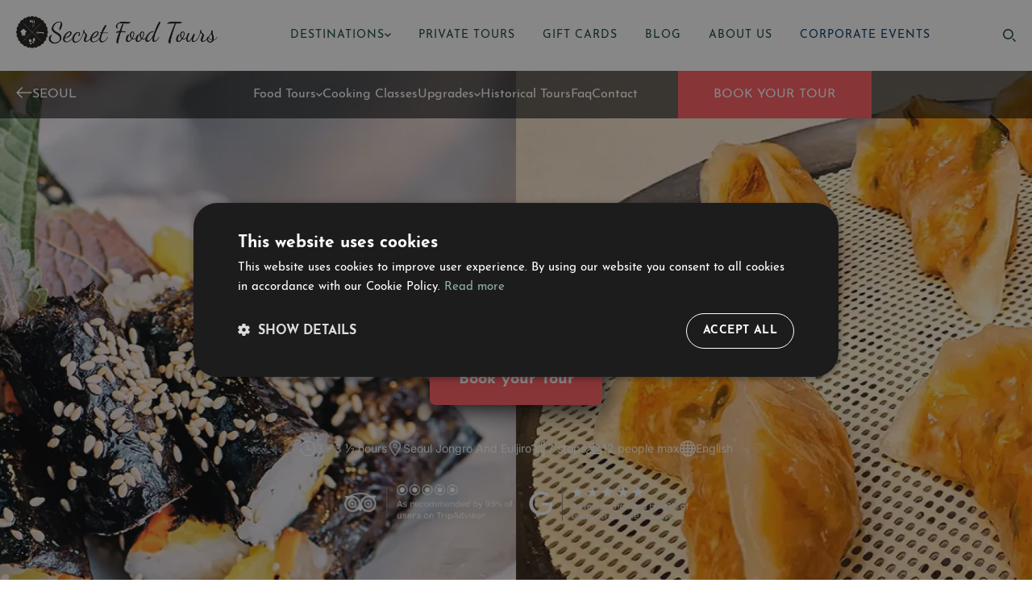

--- FILE ---
content_type: text/html; charset=utf-8
request_url: https://www.secretfoodtours.com/seoul/food-tours-seoul/
body_size: 41444
content:
<!DOCTYPE html><html lang="en"><head><meta charSet="utf-8"/><meta name="viewport" content="width=device-width"/><title>Culinary Tour Guide in Seoul - Secret Food Tours</title><meta name="description" content="On our Secret Food Tour: Seoul, you&#x27;ll enjoy a variety of local Korean dishes."/><meta property="og:title" content="Culinary Tour Guide in Seoul - Secret Food Tours"/><meta property="og:description" content="On our Secret Food Tour: Seoul, you&#x27;ll enjoy a variety of local Korean dishes."/><meta property="og:image" content="https://prod.secretfoodtours.com/uploads/11007/conversions/secret-food-tours-seoul-image-21-hd.webp"/><meta property="og:type" content="product"/><meta property="og:url" content="https://secretfoodtours.com/seoul/food-tours-seoul/"/><meta name="twitter:title" content="Culinary Tour Guide in Seoul - Secret Food Tours"/><meta name="twitter:description" content="On our Secret Food Tour: Seoul, you&#x27;ll enjoy a variety of local Korean dishes."/><meta name="twitter:image" content="https://prod.secretfoodtours.com/uploads/11007/conversions/secret-food-tours-seoul-image-21-hd.webp"/><meta name="twitter:card" content="summary_large_image"/><link rel="preconnect" href="https://www.googletagmanager.com"/><link rel="preconnect" href="https://www.google-analytics.com"/><link rel="icon" href="/favicon.ico"/><link rel="manifest" href="/site.webmanifest"/><meta name="msapplication-TileColor" content="#da532c"/><meta name="theme-color" content="#ffffff"/><link rel="canonical" href="https://secretfoodtours.com/seoul/food-tours-seoul/"/><script type="application/ld+json">{"@context":"https://schema.org/","@type":"Product","name":"Secret Food Tours: Seoul","description":"<div class=\"cardx-desc\"><div class=\"cardx-desc\"><div class=\"cardx-desc\"><p>On our Secret Food Tour: Seoul, we'll show you some of the most loved foods and beautiful landscapes our city has to offer. We' ll take you through hidden alleyways and quaint backstreets home to secret foodie gems, and share little tips and tricks along the way.</p></div></div></div>","image":"https://prod.secretfoodtours.com/uploads/11002/conversions/secret-food-tours-seoul-card-hd.webp","aggregateRating":{"@type":"AggregateRating","ratingValue":"4.98","ratingCount":408,"bestRating":"5","worstRating":"1"},"offers":{"@type":"Offer","price":"89.99","priceCurrency":"USD","availability":"https://schema.org/InStock","url":"https://www.secretfoodtours.com/seoul/food-tours-seoul"},"brand":{"@type":"Organization","name":"Secret Food Tours"}}</script><link rel="preload" as="image" imageSrcSet="/_next/image/?url=https%3A%2F%2Fprod.secretfoodtours.com%2Fuploads%2F36%2Fconversions%2Fsft_logo_large_2_transparent-hd.png&amp;w=256&amp;q=75 1x, /_next/image/?url=https%3A%2F%2Fprod.secretfoodtours.com%2Fuploads%2F36%2Fconversions%2Fsft_logo_large_2_transparent-hd.png&amp;w=640&amp;q=75 2x" fetchpriority="high"/><link rel="preload" as="image" imageSrcSet="/_next/image/?url=https%3A%2F%2Fprod.secretfoodtours.com%2Fuploads%2F36%2Fconversions%2Fsft_logo_large_2_transparent-hd.png&amp;w=1920&amp;q=75 1x, /_next/image/?url=https%3A%2F%2Fprod.secretfoodtours.com%2Fuploads%2F36%2Fconversions%2Fsft_logo_large_2_transparent-hd.png&amp;w=3840&amp;q=75 2x" fetchpriority="high"/><link rel="preload" as="image" imageSrcSet="/_next/image/?url=https%3A%2F%2Fprod.secretfoodtours.com%2Fuploads%2F2344%2Fconversions%2FTripAdvisor-Google-03-hd.png&amp;w=640&amp;q=75 1x, /_next/image/?url=https%3A%2F%2Fprod.secretfoodtours.com%2Fuploads%2F2344%2Fconversions%2FTripAdvisor-Google-03-hd.png&amp;w=1080&amp;q=75 2x" fetchpriority="high"/><link rel="preload" href="https://prod.secretfoodtours.com/uploads/11003/conversions/secret-food-tours-seoul-hero-1_1-hd.webp" as="image"/><link rel="preload" href="https://prod.secretfoodtours.com/uploads/11004/conversions/secret-food-tours-seoul-hero-4_1-hd.webp" as="image"/><link rel="preload" as="image" imageSrcSet="/_next/image/?url=https%3A%2F%2Fprod.secretfoodtours.com%2Fuploads%2F4069%2Fconversions%2FTripAdvisor-Google-04-dark-hd.png&amp;w=640&amp;q=75 1x, /_next/image/?url=https%3A%2F%2Fprod.secretfoodtours.com%2Fuploads%2F4069%2Fconversions%2FTripAdvisor-Google-04-dark-hd.png&amp;w=1080&amp;q=75 2x" fetchpriority="high"/><meta name="next-head-count" content="27"/><meta charSet="UTF-8"/><link rel="preload" href="/fonts/JosefinSans-Bold.woff2" as="font" type="font/woff2" crossorigin="anonymous"/><link rel="preload" href="/fonts/JosefinSans-Regular.woff2" as="font" type="font/woff2" crossorigin="anonymous"/><link rel="preload" href="/fonts/PlayfairDisplay-Regular.woff2" as="font" type="font/woff2" crossorigin="anonymous"/><link rel="dns-prefetch" href="https://dev.secrettours.com"/><link rel="dns-prefetch" href="http://localhost:8181"/><link rel="preload" href="/_next/static/css/586d16f7f703e139.css" as="style"/><link rel="stylesheet" href="/_next/static/css/586d16f7f703e139.css" data-n-p=""/><noscript data-n-css=""></noscript><script defer="" nomodule="" src="/_next/static/chunks/polyfills-42372ed130431b0a.js" type="3d25d6f3aab18d62a97a783f-text/javascript"></script><script src="/_next/static/chunks/webpack-00461a6db1c5286a.js" defer="" type="3d25d6f3aab18d62a97a783f-text/javascript"></script><script src="/_next/static/chunks/framework-e9c2361246278a7b.js" defer="" type="3d25d6f3aab18d62a97a783f-text/javascript"></script><script src="/_next/static/chunks/main-a7279696632c3f45.js" defer="" type="3d25d6f3aab18d62a97a783f-text/javascript"></script><script src="/_next/static/chunks/pages/_app-c151d2330cde8a18.js" defer="" type="3d25d6f3aab18d62a97a783f-text/javascript"></script><script src="/_next/static/chunks/157-092bd7f797c52744.js" defer="" type="3d25d6f3aab18d62a97a783f-text/javascript"></script><script src="/_next/static/chunks/51-aa6b2461564b322f.js" defer="" type="3d25d6f3aab18d62a97a783f-text/javascript"></script><script src="/_next/static/chunks/781-4ff4dd70c6765982.js" defer="" type="3d25d6f3aab18d62a97a783f-text/javascript"></script><script src="/_next/static/chunks/733-1e5b2030941dde49.js" defer="" type="3d25d6f3aab18d62a97a783f-text/javascript"></script><script src="/_next/static/chunks/80-96d68609ae5ac1c3.js" defer="" type="3d25d6f3aab18d62a97a783f-text/javascript"></script><script src="/_next/static/chunks/866-5b7404ef07c21304.js" defer="" type="3d25d6f3aab18d62a97a783f-text/javascript"></script><script src="/_next/static/chunks/pages/%5Bslug%5D/%5BsubSlug%5D-93b6255a7529f698.js" defer="" type="3d25d6f3aab18d62a97a783f-text/javascript"></script><script src="/_next/static/itV96zLuaXmekosOenlry/_buildManifest.js" defer="" type="3d25d6f3aab18d62a97a783f-text/javascript"></script><script src="/_next/static/itV96zLuaXmekosOenlry/_ssgManifest.js" defer="" type="3d25d6f3aab18d62a97a783f-text/javascript"></script><style data-styled="" data-styled-version="5.3.11">@font-face{font-family:'Josefin Sans';src:url('/fonts/JosefinSans-Bold.woff2') format('woff2');font-weight:bold;font-style:normal;font-display:swap;}/*!sc*/
@font-face{font-family:'Josefin Sans';src:url('/fonts/JosefinSans-Regular.woff2') format('woff2');font-weight:400;font-style:normal;font-display:swap;}/*!sc*/
@font-face{font-family:'Playfair Display';src:url('/fonts/PlayfairDisplay-Regular.woff2') format('woff2');font-weight:400;font-style:normal;font-display:swap;}/*!sc*/
@font-face{font-family:'Poppins';src:url('/fonts/Poppins-Regular.ttf') format('truetype');font-weight:400;font-style:normal;font-display:swap;}/*!sc*/
@font-face{font-family:'Inter';src:url('/fonts/Inter.ttf') format('truetype');font-weight:400;font-style:normal;font-display:swap;}/*!sc*/
@font-face{font-family:'Birthstone';src:url('/fonts/Birthstone-Regular.ttf') format('truetype');font-weight:400;font-style:normal;font-display:swap;}/*!sc*/
::-webkit-scrollbar{width:8px;}/*!sc*/
::-webkit-scrollbar-thumb{background-color:rgb(190,154,97);border-radius:4px;}/*!sc*/
::-webkit-scrollbar-track{background-color:white;border-radius:4px;}/*!sc*/
html{-webkit-scroll-behavior:smooth;-moz-scroll-behavior:smooth;-ms-scroll-behavior:smooth;scroll-behavior:smooth;-webkit-scroll-padding-top:50px;-moz-scroll-padding-top:50px;-ms-scroll-padding-top:50px;scroll-padding-top:50px;}/*!sc*/
*{margin:0;padding:0;-webkit-scroll-behavior:smooth;-moz-scroll-behavior:smooth;-ms-scroll-behavior:smooth;scroll-behavior:smooth;font-family:"Josefin Sans",sans-serif;}/*!sc*/
*,*::before,*::after{box-sizing:border-box;}/*!sc*/
body{padding-top:87px;}/*!sc*/
@media only screen and (max-width:1200px){body{padding-top:67px;}}/*!sc*/
h1,h2,h3,h4,h5,h6,p,a,span{margin:0;padding:0;}/*!sc*/
h1,.h1{font-size:42px;line-height:54px;font-weight:700;margin:0;}/*!sc*/
h2,.h2{font-size:36px;line-height:48px;font-weight:500;}/*!sc*/
h3,.h3{font-size:40px;line-height:52px;font-weight:400;}/*!sc*/
h4,.h4{font-size:28px;line-height:38px;font-weight:500;}/*!sc*/
h5,.h5{font-size:18px;line-height:26px;font-weight:500;}/*!sc*/
h6,.h6{font-size:16px;line-height:24px;font-weight:500;}/*!sc*/
p,body,a,div{font-size:16px;line-height:24px;}/*!sc*/
@media only screen and (max-width:1200px){h1,.h1{font-size:33.5px;line-height:40.5px;}h2,.h2{font-size:29px;line-height:36px;}h3,.h3{font-size:32px;line-height:39px;}h4,.h4{font-size:23px;line-height:28.5px;}h5,.h5{font-size:15.5px;line-height:19.5px;}h6,.h6{font-size:14px;line-height:18px;}p,body,a,div{font-size:14px;}}/*!sc*/
.container{width:100%;max-width:1440px!important;-webkit-flex-shrink:0!important;-ms-flex-negative:0!important;flex-shrink:0!important;margin-left:auto;margin-right:auto;}/*!sc*/
.container_header{width:100%;max-width:1370px!important;-webkit-flex-shrink:0!important;-ms-flex-negative:0!important;flex-shrink:0!important;margin-left:auto;margin-right:auto;}/*!sc*/
.container_slider,.container_small{width:100%;max-width:1220px!important;-webkit-flex-shrink:0!important;-ms-flex-negative:0!important;flex-shrink:0!important;margin-left:auto;margin-right:auto;}/*!sc*/
.container_small_slider{width:100%;max-width:1314px!important;-webkit-flex-shrink:0!important;-ms-flex-negative:0!important;flex-shrink:0!important;margin-left:auto;margin-right:auto;}/*!sc*/
.container_small_with_padding_20{width:100%;max-width:1260px!important;-webkit-flex-shrink:0!important;-ms-flex-negative:0!important;flex-shrink:0!important;margin-left:auto;margin-right:auto;}/*!sc*/
.container_private_form{width:100%;max-width:550px!important;-webkit-flex-shrink:0!important;-ms-flex-negative:0!important;flex-shrink:0!important;margin-left:auto;margin-right:auto;}/*!sc*/
.container_home_faq{width:100%;-webkit-flex-shrink:0!important;-ms-flex-negative:0!important;flex-shrink:0!important;max-width:800px!important;margin-left:auto;margin-right:auto;}/*!sc*/
.shadow{box-shadow:0px 1px 15px rgba(2,11,32,0.05);}/*!sc*/
.zoom{-webkit-transition:-webkit-transform .2s;-webkit-transition:transform .2s;transition:transform .2s;}/*!sc*/
.zoom:hover{-webkit-transform:scale(1.02);-ms-transform:scale(1.02);transform:scale(1.02);}/*!sc*/
.flex-start{width:100%;display:-webkit-box;display:-webkit-flex;display:-ms-flexbox;display:flex;-webkit-box-pack:start;-webkit-justify-content:start;-ms-flex-pack:start;justify-content:start;-webkit-align-items:center;-webkit-box-align:center;-ms-flex-align:center;align-items:center;}/*!sc*/
.flex-end{width:100%;display:-webkit-box;display:-webkit-flex;display:-ms-flexbox;display:flex;-webkit-box-pack:end;-webkit-justify-content:end;-ms-flex-pack:end;justify-content:end;-webkit-align-items:center;-webkit-box-align:center;-ms-flex-align:center;align-items:center;}/*!sc*/
.flex-center{width:100%;display:-webkit-box;display:-webkit-flex;display:-ms-flexbox;display:flex;-webkit-box-pack:center;-webkit-justify-content:center;-ms-flex-pack:center;justify-content:center;-webkit-align-items:center;-webkit-box-align:center;-ms-flex-align:center;align-items:center;}/*!sc*/
.flex-between,.flex-between-center{width:100%;display:-webkit-box;display:-webkit-flex;display:-ms-flexbox;display:flex;-webkit-box-pack:justify;-webkit-justify-content:space-between;-ms-flex-pack:justify;justify-content:space-between;-webkit-align-items:center;-webkit-box-align:center;-ms-flex-align:center;align-items:center;}/*!sc*/
.flex-column{-webkit-flex-direction:column;-ms-flex-direction:column;flex-direction:column;width:100%;display:-webkit-box;display:-webkit-flex;display:-ms-flexbox;display:flex;}/*!sc*/
.cursor-pointer{cursor:pointer;}/*!sc*/
.excelExportInput{width:100%!important;}/*!sc*/
.excelExportInput input{-ms-overflow-style:none;-webkit-scrollbar-width:none;-moz-scrollbar-width:none;-ms-scrollbar-width:none;scrollbar-width:none;}/*!sc*/
.excelExportInput input::-webkit-scrollbar{display:none;}/*!sc*/
.slick-track{display:-webkit-box !important;display:-webkit-flex !important;display:-ms-flexbox !important;display:flex !important;}/*!sc*/
.slick-slide{height:inherit !important;}/*!sc*/
.desktop_only{display:block!important;}/*!sc*/
.mobile_only{display:none!important;}/*!sc*/
@media only screen and (max-width:1200px){.desktop_only{display:none!important;}.mobile_only{display:block!important;}}/*!sc*/
.desktop_only_flex{display:-webkit-box!important;display:-webkit-flex!important;display:-ms-flexbox!important;display:flex!important;}/*!sc*/
.mobile_only_flex{display:none!important;}/*!sc*/
@media only screen and (max-width:1200px){.desktop_only_flex{display:none!important;}.mobile_only_flex{display:-webkit-box!important;display:-webkit-flex!important;display:-ms-flexbox!important;display:flex!important;}}/*!sc*/
.blue_block{background-color:#0a88ff;padding:10px;color:#fff!important;margin-bottom:20px;}/*!sc*/
.blue_block a,.blue_block div,.blue_block p,.blue_block span,.blue_block strong{color:#fff!important;}/*!sc*/
@media only screen and (max-width:1200px){.tourWhySection{margin-top:0!important;}.tourMeetingSection{margin-top:0!important;}}/*!sc*/
data-styled.g1[id="sc-global-dufyWh1"]{content:"sc-global-dufyWh1,"}/*!sc*/
.slick-slider{position:relative;display:block;box-sizing:border-box;-webkit-user-select:none;-moz-user-select:none;-ms-user-select:none;user-select:none;touch-action:pan-y;}/*!sc*/
.slick-list{position:relative;overflow:hidden;display:block;margin:0;padding:0 6px;}/*!sc*/
.slick-track{display:-webkit-box;display:-webkit-flex;display:-ms-flexbox;display:flex;-webkit-align-items:stretch;-webkit-box-align:stretch;-ms-flex-align:stretch;align-items:stretch;}/*!sc*/
.slick-track{left:0 !important;}/*!sc*/
.slick-slide{height:auto;outline:none;}/*!sc*/
.slick-slide > div{height:100%;}/*!sc*/
.slick-slide{padding:0 10px;}/*!sc*/
data-styled.g2[id="sc-global-iEzECL1"]{content:"sc-global-iEzECL1,"}/*!sc*/
.ilZxgI{position:fixed;inset:0;background:rgba(0,0,0,0.55);display:none;z-index:9999;}/*!sc*/
data-styled.g3[id="sc-5e54f3c5-0"]{content:"ilZxgI,"}/*!sc*/
.iEXVPK{position:absolute;left:50%;top:52%;-webkit-transform:translate(-50%,-50%);-ms-transform:translate(-50%,-50%);transform:translate(-50%,-50%);width:min(1240px,92vw);max-height:86vh;overflow:hidden;border-radius:16px;background:#fff;box-shadow:0 10px 30px rgba(0,0,0,0.25);display:-webkit-box;display:-webkit-flex;display:-ms-flexbox;display:flex;-webkit-flex-direction:column;-ms-flex-direction:column;flex-direction:column;}/*!sc*/
data-styled.g4[id="sc-5e54f3c5-1"]{content:"iEXVPK,"}/*!sc*/
.kUWrqz{position:absolute;right:12px;top:12px;width:28px;height:28px;border-radius:50%;border:none;background:#f1f1f1;color:#666;font-size:18px;line-height:1;cursor:pointer;display:-webkit-box;display:-webkit-flex;display:-ms-flexbox;display:flex;-webkit-align-items:center;-webkit-box-align:center;-ms-flex-align:center;align-items:center;-webkit-box-pack:center;-webkit-justify-content:center;-ms-flex-pack:center;justify-content:center;}/*!sc*/
.kUWrqz:hover{background:#e8e8e8;}/*!sc*/
data-styled.g5[id="sc-5e54f3c5-2"]{content:"kUWrqz,"}/*!sc*/
.hTDASX{padding:20px 24px 8px;text-align:center;}/*!sc*/
data-styled.g6[id="sc-5e54f3c5-3"]{content:"hTDASX,"}/*!sc*/
.flrQxf{padding-top:15px;margin:0;font-size:24px;line-height:28px;font-weight:800;color:#0b1a33;}/*!sc*/
data-styled.g7[id="sc-5e54f3c5-4"]{content:"flrQxf,"}/*!sc*/
.glUIng{margin:6px 0 12px;font-size:13px;color:#3a4a62;font-weight:700;}/*!sc*/
data-styled.g8[id="sc-5e54f3c5-5"]{content:"glUIng,"}/*!sc*/
.gyrwbk{padding:0 8px 8px;overflow:hidden;position:relative;}/*!sc*/
.gyrwbk .slick-slide{padding-bottom:15px;}/*!sc*/
data-styled.g9[id="sc-5e54f3c5-6"]{content:"gyrwbk,"}/*!sc*/
.jIXVVT{height:8px;background:#eeeeee;border-radius:999px;margin:8px 18px 14px;overflow:hidden;}/*!sc*/
data-styled.g10[id="sc-5e54f3c5-7"]{content:"jIXVVT,"}/*!sc*/
.eGoyXe{height:100%;width:0%;background:#e5a100;border-radius:999px;-webkit-transition:width .25s ease;transition:width .25s ease;}/*!sc*/
data-styled.g11[id="sc-5e54f3c5-8"]{content:"eGoyXe,"}/*!sc*/
.bZIWaG{position:absolute;width:1px;height:1px;padding:0;margin:-1px;overflow:hidden;-webkit-clip:rect(0,0,0,0);clip:rect(0,0,0,0);border:0;}/*!sc*/
data-styled.g24[id="sc-57877599-1"]{content:"bZIWaG,"}/*!sc*/
.ljxMiC{width:calc(100% - 30px);position:relative;gap:20px;display:-webkit-box;display:-webkit-flex;display:-ms-flexbox;display:flex;-webkit-flex-direction:column;-ms-flex-direction:column;flex-direction:column;border-bottom:1px solid #144733;padding-bottom:15px;}/*!sc*/
data-styled.g25[id="sc-6d495d49-0"]{content:"ljxMiC,"}/*!sc*/
.wuNyT{color:#144733;font-size:14px;text-transform:uppercase;-webkit-text-decoration:none;text-decoration:none;}/*!sc*/
data-styled.g26[id="sc-6d495d49-1"]{content:"wuNyT,"}/*!sc*/
.bLGPjD{position:relative;font-size:14px;color:#144733;text-transform:capitalize;gap:5px;cursor:pointer;overflow:visible;}/*!sc*/
data-styled.g28[id="sc-6d495d49-3"]{content:"bLGPjD,"}/*!sc*/
.bkNWYv{font-size:14px;margin-left:20px;display:-webkit-box;display:-webkit-flex;display:-ms-flexbox;display:flex;-webkit-flex-direction:column;-ms-flex-direction:column;flex-direction:column;margin-top:10px;gap:10px;}/*!sc*/
.bkNWYv a{color:#144733;-webkit-text-decoration:none;text-decoration:none;}/*!sc*/
data-styled.g29[id="sc-6d495d49-4"]{content:"bkNWYv,"}/*!sc*/
.geIRkp{font-size:14px;margin:0;cursor:pointer;-webkit-letter-spacing:1px;-moz-letter-spacing:1px;-ms-letter-spacing:1px;letter-spacing:1px;color:#144733;display:-webkit-box;display:-webkit-flex;display:-ms-flexbox;display:flex;-webkit-box-pack:justify;-webkit-justify-content:space-between;-ms-flex-pack:justify;justify-content:space-between;-webkit-align-items:center;-webkit-box-align:center;-ms-flex-align:center;align-items:center;gap:5px;}/*!sc*/
.geIRkp:hover{color:#c49959;}/*!sc*/
data-styled.g30[id="sc-d6e70571-0"]{content:"geIRkp,"}/*!sc*/
.iJEBOp{-webkit-text-decoration:none;text-decoration:none;font-size:14px;margin:0;cursor:pointer;-webkit-letter-spacing:1px;-moz-letter-spacing:1px;-ms-letter-spacing:1px;letter-spacing:1px;color:#144733;display:-webkit-box;display:-webkit-flex;display:-ms-flexbox;display:flex;-webkit-box-pack:justify;-webkit-justify-content:space-between;-ms-flex-pack:justify;justify-content:space-between;-webkit-align-items:center;-webkit-box-align:center;-ms-flex-align:center;align-items:center;gap:5px;}/*!sc*/
.iJEBOp:hover{color:#c49959;}/*!sc*/
data-styled.g31[id="sc-d6e70571-1"]{content:"iJEBOp,"}/*!sc*/
.eHMOdG{width:40px;height:40px;display:-webkit-box;display:-webkit-flex;display:-ms-flexbox;display:flex;-webkit-box-pack:center;-webkit-justify-content:center;-ms-flex-pack:center;justify-content:center;-webkit-align-items:center;-webkit-box-align:center;-ms-flex-align:center;align-items:center;-webkit-transition:0.3s ease;transition:0.3s ease;}/*!sc*/
.eHMOdG:hover{background-color:rgba(0,0,0,0.5);}/*!sc*/
data-styled.g32[id="sc-d6e70571-2"]{content:"eHMOdG,"}/*!sc*/
.bJPEZw{position:fixed;width:100%;z-index:1000;top:0;-webkit-transform:translateY(0);-ms-transform:translateY(0);transform:translateY(0);-webkit-transition:-webkit-transform 0.3s ease;-webkit-transition:transform 0.3s ease;transition:transform 0.3s ease;}/*!sc*/
data-styled.g34[id="sc-d6e70571-4"]{content:"bJPEZw,"}/*!sc*/
.jaMqoc{display:-webkit-box;display:-webkit-flex;display:-ms-flexbox;display:flex;-webkit-box-pack:justify;-webkit-justify-content:space-between;-ms-flex-pack:justify;justify-content:space-between;-webkit-flex-basis:64%;-ms-flex-preferred-size:64%;flex-basis:64%;}/*!sc*/
.jaMqoc div.active{color:#c49959 !important;}/*!sc*/
data-styled.g35[id="sc-a333d8a-0"]{content:"jaMqoc,"}/*!sc*/
.bGYIAA{font-size:14px;margin:0;cursor:pointer;-webkit-letter-spacing:1px;-moz-letter-spacing:1px;-ms-letter-spacing:1px;letter-spacing:1px;color:#144733;display:-webkit-box;display:-webkit-flex;display:-ms-flexbox;display:flex;-webkit-align-items:center;-webkit-box-align:center;-ms-flex-align:center;align-items:center;gap:5px;}/*!sc*/
.bGYIAA:hover{color:#c49959;}/*!sc*/
data-styled.g36[id="sc-a333d8a-1"]{content:"bGYIAA,"}/*!sc*/
.fhMtLK{font-size:14px;margin:0;cursor:pointer;-webkit-letter-spacing:1px;-moz-letter-spacing:1px;-ms-letter-spacing:1px;letter-spacing:1px;color:#144733;display:-webkit-box;display:-webkit-flex;display:-ms-flexbox;display:flex;-webkit-text-decoration:none;text-decoration:none;-webkit-align-items:center;-webkit-box-align:center;-ms-flex-align:center;align-items:center;gap:5px;}/*!sc*/
.fhMtLK:hover{color:#c49959;}/*!sc*/
data-styled.g37[id="sc-a333d8a-2"]{content:"fhMtLK,"}/*!sc*/
.eMiWbG{max-height:calc(100% - 50px);overflow-y:auto;overflow-x:hidden;}/*!sc*/
data-styled.g38[id="sc-a333d8a-3"]{content:"eMiWbG,"}/*!sc*/
.dBpReb{background:white;display:-webkit-box;display:-webkit-flex;display:-ms-flexbox;display:flex;-webkit-box-pack:center;-webkit-justify-content:center;-ms-flex-pack:center;justify-content:center;-webkit-align-items:center;-webkit-box-align:center;-ms-flex-align:center;align-items:center;}/*!sc*/
data-styled.g40[id="sc-a333d8a-5"]{content:"dBpReb,"}/*!sc*/
.gkYQKL{position:fixed;width:100%;z-index:1000;top:0;-webkit-transition:-webkit-transform 0.5s ease-in-out;-webkit-transition:transform 0.5s ease-in-out;transition:transform 0.5s ease-in-out;-webkit-transform:translateY(0);-ms-transform:translateY(0);transform:translateY(0);}/*!sc*/
data-styled.g41[id="sc-a333d8a-6"]{content:"gkYQKL,"}/*!sc*/
.jeYfMg{width:40px;height:40px;display:-webkit-box;display:-webkit-flex;display:-ms-flexbox;display:flex;-webkit-box-pack:center;-webkit-justify-content:center;-ms-flex-pack:center;justify-content:center;-webkit-align-items:center;-webkit-box-align:center;-ms-flex-align:center;align-items:center;-webkit-transition:0.3s ease;transition:0.3s ease;}/*!sc*/
.jeYfMg:hover{background-color:rgba(0,0,0,0.5);}/*!sc*/
data-styled.g44[id="sc-6b5e75c6-0"]{content:"jeYfMg,"}/*!sc*/
.fNFHgo{color:#c49959;-webkit-text-decoration:none;text-decoration:none;white-space:nowrap;}/*!sc*/
.fNFHgo:hover .text{white-space:nowrap;-webkit-text-decoration:underline;text-decoration:underline;}/*!sc*/
data-styled.g45[id="sc-6b5e75c6-1"]{content:"fNFHgo,"}/*!sc*/
.cLrHGf{color:#c49959;-webkit-text-decoration:none;text-decoration:none;white-space:nowrap;}/*!sc*/
.cLrHGf:hover .text{white-space:nowrap;-webkit-text-decoration:underline;text-decoration:underline;}/*!sc*/
data-styled.g46[id="sc-6b5e75c6-2"]{content:"cLrHGf,"}/*!sc*/
.kRVqgi{background:#0e3325;color:white;display:-webkit-box;display:-webkit-flex;display:-ms-flexbox;display:flex;-webkit-flex-direction:column;-ms-flex-direction:column;flex-direction:column;gap:20px;-webkit-align-items:center;-webkit-box-align:center;-ms-flex-align:center;align-items:center;-webkit-box-pack:center;-webkit-justify-content:center;-ms-flex-pack:center;justify-content:center;padding:50px;overflow:hidden;}/*!sc*/
@media only screen and (max-width:1200px){.kRVqgi{padding:50px 20px;}}/*!sc*/
data-styled.g47[id="sc-6b5e75c6-3"]{content:"kRVqgi,"}/*!sc*/
.hmuSNH{--rating:4.98;unicode-bidi:bidi-override;color:#c5c5c5;font-size:25px;width:140px;position:relative;padding:0;margin:0;--percent:calc(var(--rating) / 5 * 100%);display:inline-block;font-family:Times;line-height:1;}/*!sc*/
.hmuSNH::before{content:"★★★★★";-webkit-letter-spacing:3px;-moz-letter-spacing:3px;-ms-letter-spacing:3px;letter-spacing:3px;background:linear-gradient(90deg,#ffb446 var(--percent),#CCC var(--percent));-webkit-background-clip:text;-webkit-text-fill-color:transparent;}/*!sc*/
.gvlRdx{--rating:5;unicode-bidi:bidi-override;color:#c5c5c5;font-size:25px;width:140px;position:relative;padding:0;margin:0;--percent:calc(var(--rating) / 5 * 100%);display:inline-block;font-family:Times;line-height:1;}/*!sc*/
.gvlRdx::before{content:"★★★★★";-webkit-letter-spacing:3px;-moz-letter-spacing:3px;-ms-letter-spacing:3px;letter-spacing:3px;background:linear-gradient(90deg,#ffb446 var(--percent),#CCC var(--percent));-webkit-background-clip:text;-webkit-text-fill-color:transparent;}/*!sc*/
data-styled.g57[id="sc-4ce23c22-0"]{content:"hmuSNH,gvlRdx,"}/*!sc*/
.ZnXgp{cursor:pointer;display:-webkit-box;display:-webkit-flex;display:-ms-flexbox;display:flex;-webkit-box-pack:center;-webkit-justify-content:center;-ms-flex-pack:center;justify-content:center;-webkit-align-items:center;-webkit-box-align:center;-ms-flex-align:center;align-items:center;width:-webkit-fit-content;width:-moz-fit-content;width:fit-content;padding:0 15px;height:39px;font-size:15px;font-family:'Josefin Sans',sans-serif;-webkit-text-decoration:none;text-decoration:none;white-space:nowrap;border:1px solid;margin:0;line-height:1;vertical-align:baseline;background-color:#134633;color:#fff;border-color:#134633;}/*!sc*/
.ZnXgp:hover{background-color:#0f3a2c;}/*!sc*/
.dtguTw{cursor:pointer;display:-webkit-box;display:-webkit-flex;display:-ms-flexbox;display:flex;-webkit-box-pack:center;-webkit-justify-content:center;-ms-flex-pack:center;justify-content:center;-webkit-align-items:center;-webkit-box-align:center;-ms-flex-align:center;align-items:center;width:-webkit-fit-content;width:-moz-fit-content;width:fit-content;padding:0 15px;height:39px;font-size:15px;font-family:'Josefin Sans',sans-serif;-webkit-text-decoration:none;text-decoration:none;white-space:nowrap;border:1px solid;margin:0;line-height:1;vertical-align:baseline;background-color:#033769;color:#fff;border-color:#033769;}/*!sc*/
.dtguTw:hover{color:#c49959;}/*!sc*/
data-styled.g60[id="sc-41a5575a-0"]{content:"ZnXgp,dtguTw,"}/*!sc*/
.citHCa{font-family:"Josefin Sans",sans-serif;font-size:1.4em !important;line-height:1.5em;font-family:'Inter'!important;font-size:16px !important;max-width:800px;margin:auto;margin-bottom:20px;text-align:center;}/*!sc*/
@media only screen and (max-width:1200px){.citHCa{padding:0 20px;}}/*!sc*/
.citHCa p{font-size:1em !important;line-height:1.5em;}/*!sc*/
@media only screen and (max-width:1200px){.citHCa p{font-size:18px !important;}}/*!sc*/
.citHCa a{-webkit-text-decoration:none;text-decoration:none;color:#c49959;font-size:1em !important;line-height:1.5em;}/*!sc*/
@media only screen and (max-width:1200px){.citHCa a{font-size:18px !important;}}/*!sc*/
.citHCa *{font-family:'Inter'!important;}/*!sc*/
@media only screen and (max-width:1200px){.citHCa{padding:0;}}/*!sc*/
data-styled.g74[id="sc-353d6f73-1"]{content:"citHCa,"}/*!sc*/
.cklSgE{background-color:rgba(0,0,0,0.6);position:fixed;width:100%;top:0;left:0;display:-webkit-box;display:-webkit-flex;display:-ms-flexbox;display:flex;-webkit-box-pack:center;-webkit-justify-content:center;-ms-flex-pack:center;justify-content:center;z-index:999;top:87.83px;-webkit-transition:0.5s ease-in-out;transition:0.5s ease-in-out;-webkit-transform:translateY(0);-ms-transform:translateY(0);transform:translateY(0);}/*!sc*/
data-styled.g79[id="sc-8fdc8d64-0"]{content:"cklSgE,"}/*!sc*/
.kTTLOw{position:relative;width:100%;gap:30px;display:-webkit-box;display:-webkit-flex;display:-ms-flexbox;display:flex;-webkit-box-pack:center;-webkit-justify-content:center;-ms-flex-pack:center;justify-content:center;-webkit-align-items:center;-webkit-box-align:center;-ms-flex-align:center;align-items:center;}/*!sc*/
data-styled.g80[id="sc-8fdc8d64-1"]{content:"kTTLOw,"}/*!sc*/
.rIGDI{padding:0 20px;height:60px;font-size:16px;line-height:16px;color:white;text-transform:uppercase;-webkit-text-decoration:none;text-decoration:none;display:-webkit-box;display:-webkit-flex;display:-ms-flexbox;display:flex;-webkit-box-pack:center;-webkit-justify-content:center;-ms-flex-pack:center;justify-content:center;-webkit-align-items:center;-webkit-box-align:center;-ms-flex-align:center;align-items:center;gap:5px;}/*!sc*/
.rIGDI:hover{color:#c49959;}/*!sc*/
data-styled.g81[id="sc-8fdc8d64-2"]{content:"rIGDI,"}/*!sc*/
.koRLhV{height:60px;color:white;-webkit-text-decoration:none;text-decoration:none;display:-webkit-box;display:-webkit-flex;display:-ms-flexbox;display:flex;-webkit-box-pack:center;-webkit-justify-content:center;-ms-flex-pack:center;justify-content:center;-webkit-align-items:center;-webkit-box-align:center;-ms-flex-align:center;align-items:center;}/*!sc*/
.koRLhV:hover{color:#c49959;}/*!sc*/
data-styled.g82[id="sc-8fdc8d64-3"]{content:"koRLhV,"}/*!sc*/
.fNbvOL{margin-left:50px;height:60px;background-color:#FF5A5F;color:white;-webkit-text-decoration:none;text-decoration:none;display:-webkit-box;display:-webkit-flex;display:-ms-flexbox;display:flex;-webkit-box-pack:center;-webkit-justify-content:center;-ms-flex-pack:center;justify-content:center;-webkit-align-items:center;-webkit-box-align:center;-ms-flex-align:center;align-items:center;min-width:240px;-webkit-align-self:flex-end;-ms-flex-item-align:end;align-self:flex-end;}/*!sc*/
data-styled.g83[id="sc-8fdc8d64-4"]{content:"fNbvOL,"}/*!sc*/
.gwPDkD{position:relative;height:60px;color:white;display:-webkit-box;display:-webkit-flex;display:-ms-flexbox;display:flex;-webkit-box-pack:center;-webkit-justify-content:center;-ms-flex-pack:center;justify-content:center;-webkit-align-items:center;-webkit-box-align:center;-ms-flex-align:center;align-items:center;gap:5px;cursor:pointer;overflow:visible;}/*!sc*/
.gwPDkD:hover{color:#c49959;}/*!sc*/
.gwPDkD .dropdown_items{display:none;}/*!sc*/
.gwPDkD:hover .dropdown_items{display:-webkit-box;display:-webkit-flex;display:-ms-flexbox;display:flex;}/*!sc*/
data-styled.g85[id="sc-8fdc8d64-6"]{content:"gwPDkD,"}/*!sc*/
.etYtd{z-index:999;min-width:300px;position:absolute;top:60px;right:0;background-color:#c49959;display:-webkit-box;display:-webkit-flex;display:-ms-flexbox;display:flex;-webkit-flex-direction:column;-ms-flex-direction:column;flex-direction:column;padding:10px;}/*!sc*/
.etYtd a{padding:7.5px;color:white;-webkit-text-decoration:none;text-decoration:none;}/*!sc*/
.etYtd a:hover{background-color:white;color:#c49959;}/*!sc*/
data-styled.g86[id="sc-8fdc8d64-7"]{content:"etYtd,"}/*!sc*/
.hbVpxk{-webkit-flex:0 0 100%;-ms-flex:0 0 100%;flex:0 0 100%;width:100%;height:700px;background-image:url(https://prod.secretfoodtours.com/uploads/11003/conversions/secret-food-tours-seoul-hero-1_1-hd.webp);background-size:cover;background-position:center;}/*!sc*/
@media only screen and (max-width:1200px){.hbVpxk{height:250px;}}/*!sc*/
.hnCHOu{-webkit-flex:0 0 100%;-ms-flex:0 0 100%;flex:0 0 100%;width:100%;height:700px;background-image:url(https://prod.secretfoodtours.com/uploads/11004/conversions/secret-food-tours-seoul-hero-4_1-hd.webp);background-size:cover;background-position:center;}/*!sc*/
@media only screen and (max-width:1200px){.hnCHOu{height:250px;}}/*!sc*/
data-styled.g109[id="sc-cbfda86d-0"]{content:"hbVpxk,hnCHOu,"}/*!sc*/
.bOxVUw{position:absolute;bottom:30px;left:30px;display:-webkit-box;display:-webkit-flex;display:-ms-flexbox;display:flex;-webkit-align-items:center;-webkit-box-align:center;-ms-flex-align:center;align-items:center;gap:10px;z-index:9;}/*!sc*/
data-styled.g110[id="sc-cbfda86d-1"]{content:"bOxVUw,"}/*!sc*/
.eOgcIu{cursor:pointer!important;width:10px;height:10px;background-color:white;background:transparent;border:2px solid white;}/*!sc*/
.jNjoVm{cursor:pointer!important;width:10px;height:10px;background-color:white;}/*!sc*/
data-styled.g111[id="sc-cbfda86d-2"]{content:"eOgcIu,jNjoVm,"}/*!sc*/
.brwFzE{display:-webkit-box;display:-webkit-flex;display:-ms-flexbox;display:flex;-webkit-align-items:baseline;-webkit-box-align:baseline;-ms-flex-align:baseline;align-items:baseline;position:relative;-webkit-flex-wrap:wrap;-ms-flex-wrap:wrap;flex-wrap:wrap;}/*!sc*/
@media only screen and (max-width:1200px){.brwFzE div:nth-child(1){display:-webkit-box;display:-webkit-flex;display:-ms-flexbox;display:flex;-webkit-align-items:center;-webkit-box-align:center;-ms-flex-align:center;align-items:center;}}/*!sc*/
data-styled.g112[id="sc-9e7a4669-0"]{content:"brwFzE,"}/*!sc*/
.jQkA-Dd{display:-webkit-box;display:-webkit-flex;display:-ms-flexbox;display:flex;-webkit-align-items:center;-webkit-box-align:center;-ms-flex-align:center;align-items:center;}/*!sc*/
@media only screen and (max-width:1200px){.jQkA-Dd{-webkit-align-items:baseline;-webkit-box-align:baseline;-ms-flex-align:baseline;align-items:baseline;}}/*!sc*/
data-styled.g113[id="sc-9e7a4669-1"]{content:"jQkA-Dd,"}/*!sc*/
.cHmSvO a{color:#144733;font:18px "Inter";-webkit-text-decoration:none;text-decoration:none;white-space:nowrap;}/*!sc*/
data-styled.g114[id="sc-9e7a4669-2"]{content:"cHmSvO,"}/*!sc*/
.iNwHsP{color:#144733;font:18px "Inter";-webkit-text-decoration:none;text-decoration:none;}/*!sc*/
.iNwHsP:last-child{color:#859f95;}/*!sc*/
.iNwHsP:hover{-webkit-text-decoration:underline;text-decoration:underline;}/*!sc*/
.iNwHsP:hover:last-child{-webkit-text-decoration:none;text-decoration:none;}/*!sc*/
data-styled.g115[id="sc-9e7a4669-3"]{content:"iNwHsP,"}/*!sc*/
.joiVWk{padding-top:50px;position:relative;width:100%;color:#fff;min-height:700px;display:-webkit-box;display:-webkit-flex;display:-ms-flexbox;display:flex;-webkit-align-items:center;-webkit-box-align:center;-ms-flex-align:center;align-items:center;-webkit-box-pack:center;-webkit-justify-content:center;-ms-flex-pack:center;justify-content:center;overflow:hidden;}/*!sc*/
data-styled.g116[id="sc-393438c0-0"]{content:"joiVWk,"}/*!sc*/
.eIuDZc{z-index:2;position:absolute;inset:0;background:rgba(0,0,0,0.75);}/*!sc*/
data-styled.g117[id="sc-393438c0-1"]{content:"eIuDZc,"}/*!sc*/
.impKun{position:relative;z-index:11;padding:48px 24px;text-align:center;}/*!sc*/
data-styled.g118[id="sc-393438c0-2"]{content:"impKun,"}/*!sc*/
.bZiBsH{display:-webkit-inline-box;display:-webkit-inline-flex;display:-ms-inline-flexbox;display:inline-flex;-webkit-align-items:center;-webkit-box-align:center;-ms-flex-align:center;align-items:center;gap:8px;margin-bottom:16px;font-size:14px;opacity:0.95;}/*!sc*/
data-styled.g119[id="sc-393438c0-3"]{content:"bZiBsH,"}/*!sc*/
.IITRE{color:#F7B600;-webkit-letter-spacing:2px;-moz-letter-spacing:2px;-ms-letter-spacing:2px;letter-spacing:2px;padding-top:5px;}/*!sc*/
data-styled.g120[id="sc-393438c0-4"]{content:"IITRE,"}/*!sc*/
.fxuvlo{margin:0 0 8px;font-size:51px;line-height:1.1;font-weight:700;text-transform:uppercase;}/*!sc*/
data-styled.g121[id="sc-393438c0-5"]{content:"fxuvlo,"}/*!sc*/
.xQnNJ{max-width:820px;margin:0 auto 20px;font-size:16px;line-height:1.6;opacity:0.95;font-family:'Poppins';}/*!sc*/
data-styled.g122[id="sc-393438c0-6"]{content:"xQnNJ,"}/*!sc*/
.hxSKlO{margin:12px 0 24px;background:#FF5A5F;color:#fff;border:0;padding:14px 22px;font-size:20px;font-weight:700;cursor:pointer;-webkit-text-decoration:none;text-decoration:none;background:#FF5A5F;box-shadow:0px 4px 30px #000000;border-radius:7.10448px;display:-webkit-box;display:-webkit-flex;display:-ms-flexbox;display:flex;-webkit-flex-direction:row;-ms-flex-direction:row;flex-direction:row;-webkit-box-pack:center;-webkit-justify-content:center;-ms-flex-pack:center;justify-content:center;-webkit-align-items:center;-webkit-box-align:center;-ms-flex-align:center;align-items:center;padding:15.9851px 35.5224px;padding-top:20px;width:-webkit-fit-content;width:-moz-fit-content;width:fit-content;height:67.97px;background:#FF5A5F;box-shadow:0px 4px 30px #000000;border-radius:7.10448px;-webkit-flex:none;-ms-flex:none;flex:none;-webkit-order:3;-ms-flex-order:3;order:3;-webkit-box-flex:0;-webkit-flex-grow:0;-ms-flex-positive:0;flex-grow:0;-webkit-align-self:center;-ms-flex-item-align:center;align-self:center;justify-self:center;}/*!sc*/
data-styled.g123[id="sc-393438c0-7"]{content:"hxSKlO,"}/*!sc*/
.dParUm{list-style:none;padding:0;margin:18px 0 12px;display:-webkit-box;display:-webkit-flex;display:-ms-flexbox;display:flex;-webkit-flex-wrap:wrap;-ms-flex-wrap:wrap;flex-wrap:wrap;gap:16px 24px;-webkit-box-pack:center;-webkit-justify-content:center;-ms-flex-pack:center;justify-content:center;font-size:14px;opacity:0.95;}/*!sc*/
data-styled.g124[id="sc-393438c0-8"]{content:"dParUm,"}/*!sc*/
.tnvKt{display:-webkit-box;display:-webkit-flex;display:-ms-flexbox;display:flex;-webkit-align-items:center;-webkit-box-align:center;-ms-flex-align:center;align-items:center;gap:5px;-webkit-box-pack:center;-webkit-justify-content:center;-ms-flex-pack:center;justify-content:center;font-size:14px;font-family:'Inter';}/*!sc*/
data-styled.g125[id="sc-393438c0-9"]{content:"tnvKt,"}/*!sc*/
@media only screen and (max-width:1200px){.hvBkfL{display:none;}}/*!sc*/
data-styled.g127[id="sc-393438c0-11"]{content:"hvBkfL,"}/*!sc*/
.dIdAPu{width:100%;padding:18px 0;background:#f6f7f8;border-bottom:1px solid #d9d9d3;}/*!sc*/
data-styled.g128[id="sc-393438c0-12"]{content:"dIdAPu,"}/*!sc*/
.SxiCo{max-width:1200px;margin:0 auto;padding:0 16px;}/*!sc*/
data-styled.g129[id="sc-393438c0-13"]{content:"SxiCo,"}/*!sc*/
.iJaycP{display:-webkit-box;display:-webkit-flex;display:-ms-flexbox;display:flex;-webkit-align-items:flex-start;-webkit-box-align:flex-start;-ms-flex-align:flex-start;align-items:flex-start;gap:15px;overflow-x:auto;-webkit-scrollbar-width:none;-moz-scrollbar-width:none;-ms-scrollbar-width:none;scrollbar-width:none;-ms-overflow-style:none;-webkit-box-pack:center;-webkit-justify-content:center;-ms-flex-pack:center;justify-content:center;-webkit-flex-wrap:wrap;-ms-flex-wrap:wrap;flex-wrap:wrap;}/*!sc*/
.iJaycP::-webkit-scrollbar{display:none;}/*!sc*/
data-styled.g130[id="sc-393438c0-14"]{content:"iJaycP,"}/*!sc*/
.jMLQfH{height:auto;max-height:34px;opacity:0.9;-webkit-filter:none;filter:none;-webkit-user-select:none;-moz-user-select:none;-ms-user-select:none;user-select:none;}/*!sc*/
data-styled.g131[id="sc-393438c0-15"]{content:"jMLQfH,"}/*!sc*/
.dXKudg{margin-top:20px;margin-bottom:50px;}/*!sc*/
data-styled.g132[id="sc-393438c0-16"]{content:"dXKudg,"}/*!sc*/
.cHKuJr{background:#fff;width:100%!important;z-index:20;overflow-x:auto!important;}/*!sc*/
.cHKuJr .plugin{width:100%;overflow:hidden;overflow-x:scroll!important;}/*!sc*/
.cHKuJr .wrapper{padding:20px;border:1px solid #0e3325;border-radius:10px;margin-bottom:30px;}/*!sc*/
.cHKuJr iframe{border:none;width:100%;min-height:200px;-webkit-transition:height 0.3s ease-in-out;transition:height 0.3s ease-in-out;}/*!sc*/
.cHKuJr .close_btn{display:none;background:url("/_next/static/media/close_green.b02e8a19.svg") no-repeat center right;width:16px;height:16px;}/*!sc*/
.cHKuJr .heading{font-size:24px;line-height:29px;font-family:'Josefin Sans',sans-serif;font-weight:bold;text-transform:uppercase;}/*!sc*/
.cHKuJr .price{color:#859f95;font-size:16px;line-height:24px;font-family:'Josefin Sans',sans-serif;margin-top:10px;}/*!sc*/
.cHKuJr .price span{color:#144733;font-size:36px;line-height:43px;font-family:'Josefin Sans',sans-serif;font-weight:bold;}/*!sc*/
.cHKuJr .price span:nth-child(2){position:relative;color:#859f95;font-size:26px;line-height:43px;font-family:'Josefin Sans',sans-serif;font-weight:bold;}/*!sc*/
.cHKuJr .price span:nth-child(2)::after{content:"";position:absolute;left:0;top:50%;width:100%;height:2px;background-color:#f25c5c;-webkit-transform:rotate(-10deg);-ms-transform:rotate(-10deg);transform:rotate(-10deg);-webkit-transform-origin:left center;-ms-transform-origin:left center;transform-origin:left center;pointer-events:none;}/*!sc*/
.cHKuJr .plugin{margin-top:20px;padding-bottom:0;display:-webkit-box;display:-webkit-flex;display:-ms-flexbox;display:flex;-webkit-box-pack:center;-webkit-justify-content:center;-ms-flex-pack:center;justify-content:center;-webkit-align-items:center;-webkit-box-align:center;-ms-flex-align:center;align-items:center;}/*!sc*/
.cHKuJr .buy{display:-webkit-box;display:-webkit-flex;display:-ms-flexbox;display:flex;-webkit-align-items:center;-webkit-box-align:center;-ms-flex-align:center;align-items:center;-webkit-box-pack:center;-webkit-justify-content:center;-ms-flex-pack:center;justify-content:center;height:50px;color:#fff!important;background:#144733!important;-webkit-text-decoration:none!important;text-decoration:none!important;font-size:14px;text-transform:uppercase;-webkit-letter-spacing:1px;-moz-letter-spacing:1px;-ms-letter-spacing:1px;letter-spacing:1px;-webkit-transition:background .2s linear;transition:background .2s linear;padding-top:5px;}/*!sc*/
.cHKuJr .buy:hover{background:#859f95!important;}/*!sc*/
.cHKuJr .buy .dollar{margin-top:-3px;background:url("/_next/static/media/giftbox.cb790c14.svg");width:20px;height:20px;margin-right:15px;}/*!sc*/
.cHKuJr .text-red,.cHKuJr .text-pt{font-size:14px;font-family:'Inter'!important;color:black;}/*!sc*/
.cHKuJr .text-red strong,.cHKuJr .text-pt strong{font-family:'Inter'!important;color:black;}/*!sc*/
.cHKuJr .text-pt-disclaimer{font-size:11px;line-height:18px;font-family:'Inter';}/*!sc*/
.cHKuJr .text-red{font-family:'Inter';color:#144733;}/*!sc*/
.cHKuJr .text{font-size:16px;line-height:24px;font-family:'Josefin Sans',sans-serif;color:#859f95;margin-top:30px;}/*!sc*/
.cHKuJr a{color:#c49959!important;-webkit-text-decoration:underline;text-decoration:underline;font-family:'Inter';}/*!sc*/
@media screen and (max-width:1450px){.cHKuJr{right:0;}}/*!sc*/
@media screen and (max-width:1400px){.cHKuJr{top:-140px;width:100%!important;padding:0;max-width:100%;}.cHKuJr .wrapper{padding:0;}.cHKuJr .wrapper .heading,.cHKuJr .wrapper .text-red,.cHKuJr .wrapper .text-pt,.cHKuJr .wrapper .text-pt-disclaimer,.cHKuJr .wrapper .awards-desktop,.cHKuJr .wrapper .bottom-text{padding:0 20px;}.cHKuJr .wrapper .heading{padding-top:20px;}.cHKuJr .wrapper .plugin{display:-webkit-box;display:-webkit-flex;display:-ms-flexbox;display:flex;-webkit-box-pack:center;-webkit-justify-content:center;-ms-flex-pack:center;justify-content:center;-webkit-align-items:center;-webkit-box-align:center;-ms-flex-align:center;align-items:center;padding-left:0px;}.cHKuJr .price,.cHKuJr .low-price,.cHKuJr .review{padding-left:10px;}.cHKuJr .price span{font-size:26px !important;line-height:33px !important;}.cHKuJr .heading{padding-left:10px !important;}}/*!sc*/
.cHKuJr .blue_block{background-color:#0a88ff;padding:10px;color:#fff!important;margin-bottom:20px;}/*!sc*/
.cHKuJr .blue_block a,.cHKuJr .blue_block div,.cHKuJr .blue_block p,.cHKuJr .blue_block span,.cHKuJr .blue_block strong{color:#fff!important;}/*!sc*/
data-styled.g137[id="sc-bb7b72c-0"]{content:"cHKuJr,"}/*!sc*/
.iWZRwl{display:-webkit-inline-box;display:-webkit-inline-flex;display:-ms-inline-flexbox;display:inline-flex;-webkit-align-items:center;-webkit-box-align:center;-ms-flex-align:center;align-items:center;gap:10px;margin-bottom:8px;font-size:14px;color:#253b2f;opacity:0.9;}/*!sc*/
data-styled.g138[id="sc-bb7b72c-1"]{content:"iWZRwl,"}/*!sc*/
.iTLtml{color:#f3b33d;-webkit-letter-spacing:2px;-moz-letter-spacing:2px;-ms-letter-spacing:2px;letter-spacing:2px;font-size:16px;display:-webkit-box;display:-webkit-flex;display:-ms-flexbox;display:flex;gap:3px;margin-top:-5px;}/*!sc*/
data-styled.g139[id="sc-bb7b72c-2"]{content:"iTLtml,"}/*!sc*/
.cEHA-DI{margin:10px 0;display:-webkit-box;display:-webkit-flex;display:-ms-flexbox;display:flex;-webkit-flex-direction:row;-ms-flex-direction:row;flex-direction:row;-webkit-align-items:center;-webkit-box-align:center;-ms-flex-align:center;align-items:center;padding:5px 10px 5px 5px;gap:5px;width:-webkit-fit-content;width:-moz-fit-content;width:fit-content;height:34px;background:rgba(20,71,51,0.14);border-radius:10px;-webkit-flex:none;-ms-flex:none;flex:none;font-family:'Inter',sans-serif;font-style:normal;font-weight:500;font-size:14px;line-height:24px;color:#144733;-webkit-box-flex:0;-webkit-flex-grow:0;-ms-flex-positive:0;flex-grow:0;}/*!sc*/
data-styled.g140[id="sc-bb7b72c-3"]{content:"cEHA-DI,"}/*!sc*/
.jmrcT{position:fixed;top:0;left:0;width:100%;height:0;background-color:rgba(0,0,0,0.9);-webkit-transition:height 0.5s ease;transition:height 0.5s ease;z-index:99999;display:-webkit-box;display:-webkit-flex;display:-ms-flexbox;display:flex;-webkit-box-pack:center;-webkit-justify-content:center;-ms-flex-pack:center;justify-content:center;-webkit-align-items:center;-webkit-box-align:center;-ms-flex-align:center;align-items:center;overflow:hidden;}/*!sc*/
data-styled.g141[id="sc-183b08c4-0"]{content:"jmrcT,"}/*!sc*/
.gdsLVc{position:absolute;top:20px;right:20px;font-size:30px;color:white;background:none;border:none;display:none;cursor:pointer;}/*!sc*/
data-styled.g142[id="sc-183b08c4-1"]{content:"gdsLVc,"}/*!sc*/
.jQkyIU{cursor:pointer;}/*!sc*/
data-styled.g143[id="sc-183b08c4-2"]{content:"jQkyIU,"}/*!sc*/
.jtKiRP{z-index:10;position:absolute;top:50%;-webkit-transform:translateY(-50%);-ms-transform:translateY(-50%);transform:translateY(-50%);left:0;}/*!sc*/
data-styled.g154[id="sc-ca2a68cb-0"]{content:"jtKiRP,"}/*!sc*/
.jxygnB{z-index:10;position:absolute;top:50%;-webkit-transform:translateY(-50%);-ms-transform:translateY(-50%);transform:translateY(-50%);right:0;}/*!sc*/
data-styled.g155[id="sc-ca2a68cb-1"]{content:"jxygnB,"}/*!sc*/
.eJKCdJ{overflow:hidden;cursor:pointer;width:360px;margin-right:16px;}/*!sc*/
data-styled.g156[id="sc-ca2a68cb-2"]{content:"eJKCdJ,"}/*!sc*/
.gVNwuv{text-shadow:1px -1px 6px rgba(0,0,0,0.38);color:white;font-size:24px;cursor:pointer;-webkit-transform:none;-ms-transform:none;transform:none;}/*!sc*/
data-styled.g157[id="sc-ca2a68cb-3"]{content:"gVNwuv,"}/*!sc*/
.hJhflD{position:relative;padding-left:30px;padding-right:40px;}/*!sc*/
data-styled.g158[id="sc-ca2a68cb-4"]{content:"hJhflD,"}/*!sc*/
.hYLots{width:100%;display:-webkit-box;display:-webkit-flex;display:-ms-flexbox;display:flex;-webkit-flex-wrap:nowrap;-ms-flex-wrap:nowrap;flex-wrap:nowrap;-webkit-align-items:flex-start;-webkit-box-align:flex-start;-ms-flex-align:flex-start;align-items:flex-start;gap:10px;margin-bottom:20px;margin-left:20px;margin-right:20px;}/*!sc*/
.hYLots img{background-color:#144733;padding:5px;border-radius:100%;fill:white;}/*!sc*/
data-styled.g159[id="sc-fe3c1d2d-0"]{content:"hYLots,"}/*!sc*/
.buRVbl{-webkit-flex:1;-ms-flex:1;flex:1;word-break:break-word;overflow-wrap:anywhere;font-family:'Inter';font-style:normal;font-weight:400;font-size:16px;line-height:24px;display:-webkit-box;display:-webkit-flex;display:-ms-flexbox;display:flex;-webkit-align-items:center;-webkit-box-align:center;-ms-flex-align:center;align-items:center;color:#000000;}/*!sc*/
data-styled.g160[id="sc-fe3c1d2d-1"]{content:"buRVbl,"}/*!sc*/
.iRiSPG{display:grid;grid-template-columns:1fr 1fr;gap:20px;}/*!sc*/
@media only screen and (max-width:1200px){.iRiSPG{grid-template-columns:1fr;}}/*!sc*/
data-styled.g161[id="sc-fe3c1d2d-2"]{content:"iRiSPG,"}/*!sc*/
.ieZKhb{background-color:#F9F9F9;padding:50px 0 50px 0;}/*!sc*/
@media only screen and (max-width:1200px){.ieZKhb{padding:20px 20px;}}/*!sc*/
data-styled.g162[id="sc-fe3c1d2d-3"]{content:"ieZKhb,"}/*!sc*/
.kgyNLo{border-radius:10px;color:white;text-align:center;font-size:20px;font-family:'Josefin Sans';text-transform:uppercase;margin-bottom:30px;display:-webkit-box;display:-webkit-flex;display:-ms-flexbox;display:flex;-webkit-flex-direction:column;-ms-flex-direction:column;flex-direction:column;-webkit-box-pack:center;-webkit-justify-content:center;-ms-flex-pack:center;justify-content:center;-webkit-align-items:center;-webkit-box-align:center;-ms-flex-align:center;align-items:center;padding:20px 0px;gap:10px;padding-top:25px;height:60px;background:#144733;border-radius:10px;-webkit-flex:none;-ms-flex:none;flex:none;-webkit-order:0;-ms-flex-order:0;order:0;-webkit-align-self:stretch;-ms-flex-item-align:stretch;align-self:stretch;-webkit-box-flex:0;-webkit-flex-grow:0;-ms-flex-positive:0;flex-grow:0;}/*!sc*/
data-styled.g163[id="sc-fe3c1d2d-4"]{content:"kgyNLo,"}/*!sc*/
.NCHmL{text-transform:uppercase;margin-top:20px;margin-bottom:20px;color:#0E3325;font-weight:bold;text-align:center;font-size:36px;}/*!sc*/
@media only screen and (max-width:1200px){.NCHmL{font-size:25px;}}/*!sc*/
data-styled.g164[id="sc-fe3c1d2d-5"]{content:"NCHmL,"}/*!sc*/
.bLgSTa{display:-webkit-box;display:-webkit-flex;display:-ms-flexbox;display:flex;-webkit-box-pack:justify;-webkit-justify-content:space-between;-ms-flex-pack:justify;justify-content:space-between;-webkit-align-items:center;-webkit-box-align:center;-ms-flex-align:center;align-items:center;background-color:#ebebe8;padding:10px 20px;}/*!sc*/
data-styled.g165[id="sc-c334c3c9-0"]{content:"bLgSTa,"}/*!sc*/
.fwZYmV{-webkit-flex:1;-ms-flex:1;flex:1;text-align:left;}/*!sc*/
data-styled.g166[id="sc-c334c3c9-1"]{content:"fwZYmV,"}/*!sc*/
.gUvYdT{display:-webkit-box;display:-webkit-flex;display:-ms-flexbox;display:flex;gap:5px;-webkit-align-items:flex-start;-webkit-box-align:flex-start;-ms-flex-align:flex-start;align-items:flex-start;margin-bottom:10px;}/*!sc*/
.gUvYdT img{margin-top:4px;}/*!sc*/
.gUvYdT p{font-size:16px;margin:0;font-family:Verdana,sans-serif!important;}/*!sc*/
.gUvYdT span{font-family:Verdana,sans-serif!important;}/*!sc*/
.gUvYdT a{font-family:Verdana,sans-serif!important;color:blue;-webkit-text-decoration:none;text-decoration:none;}/*!sc*/
data-styled.g167[id="sc-c334c3c9-2"]{content:"gUvYdT,"}/*!sc*/
.cZFcqG{background:white;padding:50px;}/*!sc*/
@media only screen and (max-width:1200px){.cZFcqG{padding:40px 20px;}}/*!sc*/
data-styled.g168[id="sc-c334c3c9-3"]{content:"cZFcqG,"}/*!sc*/
.ehfYiG iframe{width:100%;height:300px;border:none;outline:none;display:block;}/*!sc*/
data-styled.g169[id="sc-c334c3c9-4"]{content:"ehfYiG,"}/*!sc*/
.ftoyjj{display:grid;grid-template-columns:1fr 1fr;gap:10px;}/*!sc*/
@media only screen and (max-width:1200px){.ftoyjj{grid-template-columns:1fr;}}/*!sc*/
data-styled.g170[id="sc-c334c3c9-5"]{content:"ftoyjj,"}/*!sc*/
.EJMbr{text-transform:uppercase;margin-top:20px;margin-bottom:20px;color:#c49959;font-weight:bold;text-align:center;font-size:36px!important;}/*!sc*/
@media only screen and (max-width:1200px){.EJMbr{font-size:25px;}}/*!sc*/
data-styled.g171[id="sc-c334c3c9-6"]{content:"EJMbr,"}/*!sc*/
.cmCQMq{display:grid;grid-template-columns:1fr 1fr;gap:50px;color:white;height:-webkit-fit-content;height:-moz-fit-content;height:fit-content;}/*!sc*/
@media only screen and (max-width:1200px){.cmCQMq{padding:20px;}}/*!sc*/
@media only screen and (max-width:1200px){.cmCQMq{grid-template-columns:1fr;gap:0;}}/*!sc*/
data-styled.g172[id="sc-29aa422e-0"]{content:"cmCQMq,"}/*!sc*/
.fbcWOa{font-size:36px;font-family:'Josefin Sans',sans-serif;font-weight:bold;padding:10px 0 20px;text-transform:uppercase;text-align:left;}/*!sc*/
@media only screen and (max-width:1200px){.fbcWOa{font-size:25px;}}/*!sc*/
data-styled.g173[id="sc-29aa422e-1"]{content:"fbcWOa,"}/*!sc*/
.iCSfVb{text-align:left;}/*!sc*/
data-styled.g175[id="sc-29aa422e-3"]{content:"iCSfVb,"}/*!sc*/
.jDcLel{width:100%;height:100%;object-fit:cover;}/*!sc*/
data-styled.g176[id="sc-29aa422e-4"]{content:"jDcLel,"}/*!sc*/
.jRYChU{margin:12px 0 24px;background:#144733;color:#fff;border:0;padding:14px 22px;font-size:16px;max-width:300px;line-height:16px;cursor:pointer;-webkit-text-decoration:none;text-decoration:none;display:-webkit-box;display:-webkit-flex;display:-ms-flexbox;display:flex;gap:10px;-webkit-align-items:center;-webkit-box-align:center;-ms-flex-align:center;align-items:center;-webkit-box-pack:center;-webkit-justify-content:center;-ms-flex-pack:center;justify-content:center;display:-webkit-box;display:-webkit-flex;display:-ms-flexbox;display:flex;-webkit-flex-direction:row;-ms-flex-direction:row;flex-direction:row;-webkit-box-pack:center;-webkit-justify-content:center;-ms-flex-pack:center;justify-content:center;-webkit-align-items:center;-webkit-box-align:center;-ms-flex-align:center;align-items:center;padding:0px;gap:10px;width:370px;height:60px;background:#144733;-webkit-flex:none;-ms-flex:none;flex:none;-webkit-order:3;-ms-flex-order:3;order:3;-webkit-box-flex:0;-webkit-flex-grow:0;-ms-flex-positive:0;flex-grow:0;}/*!sc*/
@media only screen and (max-width:1200px){.jRYChU{width:100%;max-width:100%;}}/*!sc*/
data-styled.g177[id="sc-29aa422e-5"]{content:"jRYChU,"}/*!sc*/
.jqxKlY{width:100%;background-color:#fafafa;box-shadow:0 4px 4px rgba(0,0,0,0.25);position:relative;display:-webkit-box;display:-webkit-flex;display:-ms-flexbox;display:flex;-webkit-flex-direction:column;-ms-flex-direction:column;flex-direction:column;height:100%;position:relative;}/*!sc*/
data-styled.g178[id="sc-55c05a1-0"]{content:"jqxKlY,"}/*!sc*/
.gApcvf{width:100%;height:250px;object-fit:cover;}/*!sc*/
data-styled.g179[id="sc-55c05a1-1"]{content:"gApcvf,"}/*!sc*/
.qhBFb{display:-webkit-box;display:-webkit-flex;display:-ms-flexbox;display:flex;-webkit-flex-direction:column;-ms-flex-direction:column;flex-direction:column;gap:10px;padding:10px;padding-bottom:120px;}/*!sc*/
data-styled.g180[id="sc-55c05a1-2"]{content:"qhBFb,"}/*!sc*/
.GIJEQ{display:-webkit-box;display:-webkit-flex;display:-ms-flexbox;display:flex;-webkit-box-pack:justify;-webkit-justify-content:space-between;-ms-flex-pack:justify;justify-content:space-between;}/*!sc*/
data-styled.g181[id="sc-55c05a1-3"]{content:"GIJEQ,"}/*!sc*/
.lgInBp{display:-webkit-box;display:-webkit-flex;display:-ms-flexbox;display:flex;-webkit-align-items:center;-webkit-box-align:center;-ms-flex-align:center;align-items:center;gap:5px;}/*!sc*/
data-styled.g182[id="sc-55c05a1-4"]{content:"lgInBp,"}/*!sc*/
.jikpIf{-webkit-flex-basis:content;-ms-flex-preferred-size:content;flex-basis:content;font-family:'Josefin Sans';font-size:30px;color:#212529;}/*!sc*/
data-styled.g183[id="sc-55c05a1-5"]{content:"jikpIf,"}/*!sc*/
.doGwph{padding:5px 5px 0px 0;font-family:'Playfair Display';font-size:23px;}/*!sc*/
data-styled.g184[id="sc-55c05a1-6"]{content:"doGwph,"}/*!sc*/
.fRRctm{font-size:14px;font-family:'Inter';}/*!sc*/
data-styled.g185[id="sc-55c05a1-7"]{content:"fRRctm,"}/*!sc*/
.KBZWe{display:-webkit-box;display:-webkit-flex;display:-ms-flexbox;display:flex;gap:10px;-webkit-flex-wrap:wrap;-ms-flex-wrap:wrap;flex-wrap:wrap;}/*!sc*/
data-styled.g186[id="sc-55c05a1-8"]{content:"KBZWe,"}/*!sc*/
.jxkFod{background-color:#161616;border-radius:30px;padding:3px 12px;color:white;font-size:14px!important;width:-webkit-fit-content;width:-moz-fit-content;width:fit-content;display:-webkit-box;display:-webkit-flex;display:-ms-flexbox;display:flex;-webkit-align-items:center;-webkit-box-align:center;-ms-flex-align:center;align-items:center;-webkit-box-pack:center;-webkit-justify-content:center;-ms-flex-pack:center;justify-content:center;gap:3px;}/*!sc*/
data-styled.g187[id="sc-55c05a1-9"]{content:"jxkFod,"}/*!sc*/
.bpmjcw{margin:10px 0;display:-webkit-box;display:-webkit-flex;display:-ms-flexbox;display:flex;-webkit-flex-wrap:wrap;-ms-flex-wrap:wrap;flex-wrap:wrap;gap:15px;row-gap:0;-webkit-box-pack:center;-webkit-justify-content:center;-ms-flex-pack:center;justify-content:center;}/*!sc*/
data-styled.g188[id="sc-55c05a1-10"]{content:"bpmjcw,"}/*!sc*/
.hscefi{color:#144733;font-size:14px;display:-webkit-box;display:-webkit-flex;display:-ms-flexbox;display:flex;-webkit-align-items:center;-webkit-box-align:center;-ms-flex-align:center;align-items:center;gap:5px;font-family:'Inter';}/*!sc*/
data-styled.g189[id="sc-55c05a1-11"]{content:"hscefi,"}/*!sc*/
.gdPdtX{-webkit-text-decoration:underline;text-decoration:underline;color:#144733;text-align:center;}/*!sc*/
data-styled.g190[id="sc-55c05a1-12"]{content:"gdPdtX,"}/*!sc*/
.ZQjch{margin-top:auto;display:-webkit-box;display:-webkit-flex;display:-ms-flexbox;display:flex;-webkit-flex-direction:column;-ms-flex-direction:column;flex-direction:column;gap:5px;position:absolute;left:10px;bottom:20px;width:calc(100% - 20px);}/*!sc*/
data-styled.g191[id="sc-55c05a1-13"]{content:"ZQjch,"}/*!sc*/
.erBkgj{cursor:pointer;overflow:hidden;min-width:100%;width:100%;max-width:375px;background-color:#f5faff;box-shadow:0 4px 4px rgba(0,0,0,0.25);position:relative;padding-bottom:20px;}/*!sc*/
@media only screen and (max-width:1200px){.erBkgj{width:290px;}}/*!sc*/
data-styled.g192[id="sc-9be237ec-0"]{content:"erBkgj,"}/*!sc*/
.bJAvqH{width:100%;height:250px;object-fit:cover;}/*!sc*/
data-styled.g193[id="sc-9be237ec-1"]{content:"bJAvqH,"}/*!sc*/
.bcJrGn{display:-webkit-box;display:-webkit-flex;display:-ms-flexbox;display:flex;-webkit-flex-direction:column;-ms-flex-direction:column;flex-direction:column;gap:20px;padding:10px;padding-bottom:80px;}/*!sc*/
data-styled.g194[id="sc-9be237ec-2"]{content:"bcJrGn,"}/*!sc*/
.FGiTg{display:-webkit-box;display:-webkit-flex;display:-ms-flexbox;display:flex;-webkit-box-pack:justify;-webkit-justify-content:space-between;-ms-flex-pack:justify;justify-content:space-between;}/*!sc*/
data-styled.g195[id="sc-9be237ec-3"]{content:"FGiTg,"}/*!sc*/
.hfFagR{display:-webkit-box;display:-webkit-flex;display:-ms-flexbox;display:flex;-webkit-align-items:center;-webkit-box-align:center;-ms-flex-align:center;align-items:center;gap:5px;}/*!sc*/
data-styled.g196[id="sc-9be237ec-4"]{content:"hfFagR,"}/*!sc*/
.fpUUFq{padding:5px 5px 15px 0;font-family:'Playfair Display';font-size:23px;}/*!sc*/
data-styled.g197[id="sc-9be237ec-5"]{content:"fpUUFq,"}/*!sc*/
.hbIXoT{font-size:14px;color:#666;}/*!sc*/
data-styled.g198[id="sc-9be237ec-6"]{content:"hbIXoT,"}/*!sc*/
.CcJPr{display:-webkit-box;display:-webkit-flex;display:-ms-flexbox;display:flex;-webkit-align-items:center;-webkit-box-align:center;-ms-flex-align:center;align-items:center;gap:10px;position:absolute;left:10px;bottom:30px;width:calc(100% - 20px);}/*!sc*/
data-styled.g199[id="sc-9be237ec-7"]{content:"CcJPr,"}/*!sc*/
.bHTblN{color:#c49959;text-transform:uppercase;text-align:center;margin-bottom:30px;}/*!sc*/
@media only screen and (max-width:1200px){.bHTblN{padding:0 10px;}.bHTblN h2{font-size:25px!important;}}/*!sc*/
data-styled.g200[id="sc-e787192-0"]{content:"bHTblN,"}/*!sc*/
.iDRgAo{background:white;color:#144733;font-family:'Josefin Sans';font-size:14px;-webkit-letter-spacing:1px;-moz-letter-spacing:1px;-ms-letter-spacing:1px;letter-spacing:1px;text-transform:uppercase;padding:20px;cursor:pointer;display:-webkit-box;display:-webkit-flex;display:-ms-flexbox;display:flex;-webkit-align-items:center;-webkit-box-align:center;-ms-flex-align:center;align-items:center;-webkit-box-pack:justify;-webkit-justify-content:space-between;-ms-flex-pack:justify;justify-content:space-between;border-bottom:1px solid black;}/*!sc*/
data-styled.g201[id="sc-e787192-1"]{content:"iDRgAo,"}/*!sc*/
.AYbgT{color:#144733;max-height:0;padding:0;overflow:hidden;-webkit-transition:0.5s ease;transition:0.5s ease;}/*!sc*/
.AYbgT .faq-answer{padding:20px;}/*!sc*/
data-styled.g202[id="sc-e787192-2"]{content:"AYbgT,"}/*!sc*/
.kvvuwl{display:-webkit-box;display:-webkit-flex;display:-ms-flexbox;display:flex;gap:50px;}/*!sc*/
@media only screen and (max-width:1200px){.kvvuwl{-webkit-flex-direction:column;-ms-flex-direction:column;flex-direction:column;padding:20px;gap:10px;}}/*!sc*/
data-styled.g203[id="sc-e787192-3"]{content:"kvvuwl,"}/*!sc*/
.wlUcE{padding:80px 0;}/*!sc*/
@media only screen and (max-width:1200px){.wlUcE{padding:0px 0;}}/*!sc*/
data-styled.g204[id="sc-e787192-4"]{content:"wlUcE,"}/*!sc*/
.gCQtkg{width:100%;padding:100px 0;background:#fff;}/*!sc*/
@media only screen and (max-width:1200px){.gCQtkg{padding:20px;}}/*!sc*/
data-styled.g205[id="sc-934aec33-0"]{content:"gCQtkg,"}/*!sc*/
.iRVmdP{max-width:960px;margin:0 auto;text-align:center;}/*!sc*/
data-styled.g206[id="sc-934aec33-1"]{content:"iRVmdP,"}/*!sc*/
.hxFrml{display:-webkit-inline-box;display:-webkit-inline-flex;display:-ms-inline-flexbox;display:inline-flex;-webkit-align-items:center;-webkit-box-align:center;-ms-flex-align:center;align-items:center;gap:10px;margin-bottom:8px;font-size:14px;color:#253b2f;opacity:0.9;}/*!sc*/
@media only screen and (max-width:1200px){.hxFrml{-webkit-flex-direction:column;-ms-flex-direction:column;flex-direction:column;gap:0;}}/*!sc*/
data-styled.g207[id="sc-934aec33-2"]{content:"hxFrml,"}/*!sc*/
.iCrwWI{color:#f3b33d;-webkit-letter-spacing:2px;-moz-letter-spacing:2px;-ms-letter-spacing:2px;letter-spacing:2px;font-size:16px;padding-top:5px;}/*!sc*/
data-styled.g208[id="sc-934aec33-3"]{content:"iCrwWI,"}/*!sc*/
.djJSRM{margin:6px 0 10px;line-height:1.15;font-weight:800;text-transform:uppercase;color:#0b0f0e;}/*!sc*/
data-styled.g209[id="sc-934aec33-4"]{content:"djJSRM,"}/*!sc*/
.crEtoO{margin:0 auto 22px;max-width:800px;font-size:18px;line-height:1.6;color:#222;opacity:0.9;margin-bottom:50px;font-family:'Inter';}/*!sc*/
@media only screen and (max-width:1200px){.crEtoO{margin-bottom:20px;}}/*!sc*/
data-styled.g210[id="sc-934aec33-5"]{content:"crEtoO,"}/*!sc*/
.cuJfLn{margin:12px 0 24px;background:#FF5A5F;color:#fff;border:0;border-radius:7px;padding:20px 32px;font-size:20px;font-weight:700;cursor:pointer;-webkit-text-decoration:none;text-decoration:none;font-family:'Inter';display:-webkit-box;display:-webkit-flex;display:-ms-flexbox;display:flex;-webkit-flex-direction:row;-ms-flex-direction:row;flex-direction:row;-webkit-box-pack:center;-webkit-justify-content:center;-ms-flex-pack:center;justify-content:center;-webkit-align-items:center;-webkit-box-align:center;-ms-flex-align:center;align-items:center;padding:15.9851px 35.5224px;width:-webkit-fit-content;width:-moz-fit-content;width:fit-content;height:67.97px;background:#FF5A5F;border-radius:7.10448px;-webkit-flex:none;-ms-flex:none;flex:none;-webkit-order:0;-ms-flex-order:0;order:0;-webkit-box-flex:0;-webkit-flex-grow:0;-ms-flex-positive:0;flex-grow:0;-webkit-align-self:center;-ms-flex-item-align:center;align-self:center;justify-self:center;}/*!sc*/
data-styled.g211[id="sc-934aec33-6"]{content:"cuJfLn,"}/*!sc*/
.cjNvAl{position:relative;width:100%;}/*!sc*/
data-styled.g212[id="sc-9f12fa37-0"]{content:"cjNvAl,"}/*!sc*/
.jfmYos{position:relative;z-index:11;padding:10px 24px;text-align:left;}/*!sc*/
data-styled.g214[id="sc-9f12fa37-2"]{content:"jfmYos,"}/*!sc*/
.VhLeZ{display:-webkit-inline-box;display:-webkit-inline-flex;display:-ms-inline-flexbox;display:inline-flex;-webkit-align-items:center;-webkit-box-align:center;-ms-flex-align:center;align-items:center;gap:8px;margin-bottom:16px;font-size:14px;opacity:0.95;}/*!sc*/
data-styled.g215[id="sc-9f12fa37-3"]{content:"VhLeZ,"}/*!sc*/
.dzDlcO{color:#F7B600;-webkit-letter-spacing:2px;-moz-letter-spacing:2px;-ms-letter-spacing:2px;letter-spacing:2px;padding-top:5px;}/*!sc*/
data-styled.g216[id="sc-9f12fa37-4"]{content:"dzDlcO,"}/*!sc*/
.idXnUp{margin:0 0 8px;font-size:30px;line-height:1.1;font-weight:700;text-transform:uppercase;}/*!sc*/
data-styled.g217[id="sc-9f12fa37-5"]{content:"idXnUp,"}/*!sc*/
.fqkqoD{max-width:820px;margin:0 auto 20px;font-size:16px;line-height:1.6;opacity:0.95;font-family:'Poppins';}/*!sc*/
data-styled.g218[id="sc-9f12fa37-6"]{content:"fqkqoD,"}/*!sc*/
.jutWoT{margin:12px 0 24px;background:#FF5A5F;color:#fff;border:0;padding:14px 22px;font-size:20px;font-weight:700;cursor:pointer;-webkit-text-decoration:none;text-decoration:none;background:#FF5A5F;border-radius:7.10448px;display:-webkit-box;display:-webkit-flex;display:-ms-flexbox;display:flex;-webkit-flex-direction:row;-ms-flex-direction:row;flex-direction:row;-webkit-box-pack:center;-webkit-justify-content:center;-ms-flex-pack:center;justify-content:center;-webkit-align-items:center;-webkit-box-align:center;-ms-flex-align:center;align-items:center;padding:15.9851px 35.5224px;padding-top:20px;width:100%;height:67.97px;background:#FF5A5F;border-radius:7.10448px;-webkit-flex:none;-ms-flex:none;flex:none;-webkit-order:3;-ms-flex-order:3;order:3;-webkit-box-flex:0;-webkit-flex-grow:0;-ms-flex-positive:0;flex-grow:0;-webkit-align-self:center;-ms-flex-item-align:center;align-self:center;justify-self:center;}/*!sc*/
data-styled.g219[id="sc-9f12fa37-7"]{content:"jutWoT,"}/*!sc*/
.dcMIDh{list-style:none;padding:0;margin:18px 0 12px;display:-webkit-box;display:-webkit-flex;display:-ms-flexbox;display:flex;-webkit-flex-wrap:wrap;-ms-flex-wrap:wrap;flex-wrap:wrap;gap:16px 24px;-webkit-box-pack:center;-webkit-justify-content:center;-ms-flex-pack:center;justify-content:center;font-size:14px;opacity:0.95;display:-webkit-box;display:-webkit-flex;display:-ms-flexbox;display:flex;-webkit-flex-direction:row;-ms-flex-direction:row;flex-direction:row;-webkit-flex-wrap:wrap;-ms-flex-wrap:wrap;flex-wrap:wrap;-webkit-box-pack:center;-webkit-justify-content:center;-ms-flex-pack:center;justify-content:center;-webkit-align-items:flex-start;-webkit-box-align:flex-start;-ms-flex-align:flex-start;align-items:flex-start;-webkit-align-content:center;-ms-flex-line-pack:center;align-content:center;padding:0px;gap:0px 14px;background-color:#EBEBE8;width:100%;height:102px;border-radius:10px;-webkit-flex:none;-ms-flex:none;flex:none;-webkit-order:0;-ms-flex-order:0;order:0;-webkit-box-flex:1;-webkit-flex-grow:1;-ms-flex-positive:1;flex-grow:1;}/*!sc*/
data-styled.g220[id="sc-9f12fa37-8"]{content:"dcMIDh,"}/*!sc*/
.iNwfSi{color:#0e3325;display:-webkit-box;display:-webkit-flex;display:-ms-flexbox;display:flex;-webkit-align-items:center;-webkit-box-align:center;-ms-flex-align:center;align-items:center;gap:5px;-webkit-box-pack:center;-webkit-justify-content:center;-ms-flex-pack:center;justify-content:center;font-size:14px;font-family:'Inter';}/*!sc*/
data-styled.g221[id="sc-9f12fa37-9"]{content:"iNwfSi,"}/*!sc*/
@media only screen and (min-width:1200px){.iMEKSn{display:none;}}/*!sc*/
data-styled.g223[id="sc-9f12fa37-11"]{content:"iMEKSn,"}/*!sc*/
.dAsJXq{list-style:none;padding:0;margin:12px auto 8px;max-width:640px;text-align:left;}/*!sc*/
data-styled.g224[id="sc-9f12fa37-12"]{content:"dAsJXq,"}/*!sc*/
.eHDdDu{display:-webkit-box;display:-webkit-flex;display:-ms-flexbox;display:flex;-webkit-align-items:center;-webkit-box-align:center;-ms-flex-align:center;align-items:center;gap:10px;margin:8px 0;font-size:16px;opacity:0.95;font-family:'Inter';}/*!sc*/
.eHDdDu img{height:20px!important;width:auto;padding-top:5px;}/*!sc*/
data-styled.g225[id="sc-9f12fa37-13"]{content:"eHDdDu,"}/*!sc*/
.hXRYzN{width:100%;padding:18px 0;}/*!sc*/
data-styled.g226[id="sc-9f12fa37-14"]{content:"hXRYzN,"}/*!sc*/
.kEIJCY{max-width:1200px;margin:0 auto;padding:0 16px;}/*!sc*/
data-styled.g227[id="sc-9f12fa37-15"]{content:"kEIJCY,"}/*!sc*/
.dpEgvv{display:-webkit-box;display:-webkit-flex;display:-ms-flexbox;display:flex;-webkit-align-items:flex-start;-webkit-box-align:flex-start;-ms-flex-align:flex-start;align-items:flex-start;gap:15px;overflow-x:auto;-webkit-scrollbar-width:none;-moz-scrollbar-width:none;-ms-scrollbar-width:none;scrollbar-width:none;-ms-overflow-style:none;-webkit-box-pack:center;-webkit-justify-content:center;-ms-flex-pack:center;justify-content:center;-webkit-flex-wrap:wrap;-ms-flex-wrap:wrap;flex-wrap:wrap;}/*!sc*/
.dpEgvv::-webkit-scrollbar{display:none;}/*!sc*/
data-styled.g228[id="sc-9f12fa37-16"]{content:"dpEgvv,"}/*!sc*/
.hQOhnz{height:auto;max-height:34px;opacity:0.9;-webkit-filter:none;filter:none;-webkit-user-select:none;-moz-user-select:none;-ms-user-select:none;user-select:none;}/*!sc*/
data-styled.g229[id="sc-9f12fa37-17"]{content:"hQOhnz,"}/*!sc*/
.eKBRhn{display:grid;grid-template-columns:8fr 420px;gap:40px;}/*!sc*/
.eKBRhn > *{min-width:0;}/*!sc*/
@media only screen and (max-width:1200px){.eKBRhn{grid-template-columns:1fr;padding-top:10px;padding-bottom:10px;}}/*!sc*/
data-styled.g248[id="sc-e52877cd-0"]{content:"eKBRhn,"}/*!sc*/
@media only screen and (max-width:1200px){.epOctE{padding-left:20px;padding-right:20px;}}/*!sc*/
data-styled.g249[id="sc-e52877cd-1"]{content:"epOctE,"}/*!sc*/
</style></head><body><noscript><iframe src="https://www.googletagmanager.com/ns.html?id=GTM-PMM7N5R" height="0" width="0" style="display:none;visibility:hidden"></iframe></noscript><div id="__next"><div class="sc-5e54f3c5-0 ilZxgI"><div role="dialog" aria-modal="true" class="sc-5e54f3c5-1 iEXVPK"><button class="sc-5e54f3c5-2 kUWrqz">×</button><div class="sc-5e54f3c5-3 hTDASX"><h2 class="sc-5e54f3c5-4 flrQxf">Our Top Recommendations For You</h2><p class="sc-5e54f3c5-5 glUIng">Book Now to Save on These Amazing Tours</p></div><div class="sc-5e54f3c5-6 gyrwbk"></div><div class="sc-5e54f3c5-7 jIXVVT"><div class="sc-5e54f3c5-8 eGoyXe"></div></div></div></div><div><div class="mobile_only"><a href="https://api.whatsapp.com/send/?phone=%2B13322304892&amp;text=I&#x27;m%20interested%20in%20a%20tour%20in%20Seoul" target="_blank" style="position:fixed;width:60px;height:60px;bottom:60px;right:10px;background-color:#25d366;color:#FFF;border-radius:50px;text-align:center;font-size:30px;box-shadow:1px 1px 2px #999;z-index:99999;display:flex;justify-content:center;align-items:center;cursor:pointer"><img alt="WahtsApp" loading="lazy" width="30" height="30" decoding="async" data-nimg="1" style="color:transparent" srcSet="/_next/image/?url=%2F_next%2Fstatic%2Fmedia%2Fwhatsapp.f023cdf3.webp&amp;w=32&amp;q=75 1x, /_next/image/?url=%2F_next%2Fstatic%2Fmedia%2Fwhatsapp.f023cdf3.webp&amp;w=64&amp;q=75 2x" src="/_next/image/?url=%2F_next%2Fstatic%2Fmedia%2Fwhatsapp.f023cdf3.webp&amp;w=64&amp;q=75"/></a><a href="#BOOKING" style="z-index:9999;position:fixed;bottom:0;right:0;background-color:#FF5A5F;color:white;padding:0 50px;height:50px;display:flex;justify-content:center;align-items:center;text-decoration:none;font-size:14px;line-height:14px"> <!-- -->BOOK YOUR TOUR</a></div><div class="mobile_only"><div class="sc-d6e70571-4 bJPEZw"><div style="background:white;padding:14px;display:flex;justify-content:space-between;align-items:center;transition:background 0.5s ease"><a href="/"><img alt="sft_logo_large_2_transparent" fetchpriority="high" loading="eager" width="200" height="50" decoding="async" data-nimg="1" style="color:transparent;width:200px;height:auto" srcSet="/_next/image/?url=https%3A%2F%2Fprod.secretfoodtours.com%2Fuploads%2F36%2Fconversions%2Fsft_logo_large_2_transparent-hd.png&amp;w=256&amp;q=75 1x, /_next/image/?url=https%3A%2F%2Fprod.secretfoodtours.com%2Fuploads%2F36%2Fconversions%2Fsft_logo_large_2_transparent-hd.png&amp;w=640&amp;q=75 2x" src="/_next/image/?url=https%3A%2F%2Fprod.secretfoodtours.com%2Fuploads%2F36%2Fconversions%2Fsft_logo_large_2_transparent-hd.png&amp;w=640&amp;q=75"/></a><img alt="Menu" loading="eager" width="25" height="14" decoding="async" data-nimg="1" style="color:transparent" src="/_next/static/media/menu.7e3ab44d.svg"/></div><div style="background-color:#ebebe8;position:fixed;top:0;z-index:9999;width:100vw;height:0px;transition:height 0.5s ease,padding 0.5s ease;overflow:hidden;overflow-y:scroll"><div style="background:#ebebe8;padding:14px;display:flex;justify-content:space-between;align-items:center;transition:background 0.5s ease"><a href="/"><img alt="sft_logo_large_2_transparent" loading="lazy" width="200" height="100" decoding="async" data-nimg="1" style="color:transparent;width:200px;height:auto" srcSet="/_next/image/?url=https%3A%2F%2Fprod.secretfoodtours.com%2Fuploads%2F36%2Fconversions%2Fsft_logo_large_2_transparent-hd.png&amp;w=256&amp;q=75 1x, /_next/image/?url=https%3A%2F%2Fprod.secretfoodtours.com%2Fuploads%2F36%2Fconversions%2Fsft_logo_large_2_transparent-hd.png&amp;w=640&amp;q=75 2x" src="/_next/image/?url=https%3A%2F%2Fprod.secretfoodtours.com%2Fuploads%2F36%2Fconversions%2Fsft_logo_large_2_transparent-hd.png&amp;w=640&amp;q=75"/></a><img alt="Close Menu" loading="lazy" width="16" height="16" decoding="async" data-nimg="1" style="color:transparent" src="/_next/static/media/close_green.b02e8a19.svg"/></div><div style="display:flex;flex-direction:column;gap:20px;padding:15px;transition:height 0.5s ease,padding 0.5s ease"><div style="position:relative"><label for="react-select-search-select-instance-input" class="sc-57877599-1 bZIWaG">Search Locations</label><div style="position:relative"><img alt="Search" loading="lazy" width="16" height="16" decoding="async" data-nimg="1" style="color:transparent;position:absolute;left:20px;top:13px;z-index:999" src="/_next/static/media/search.813cc08a.svg"/></div></div><div class="sc-6d495d49-0 ljxMiC"><div class="sc-6d495d49-3 bLGPjD"><div style="display:flex;justify-content:space-between;align-items:center">Food Tours<!-- -->:</div><div class="sc-6d495d49-4 bkNWYv dropdown_items"><a href="/seoul/food-tours-seoul/">Seoul Food Tours</a><a href="/seoul/food-tours-seoul-bbq-dinner/">Seoul Korean BBQ Dinner</a></div></div><a href="/seoul/cooking-classes/" class="sc-6d495d49-1 wuNyT">Cooking Classes</a><div class="sc-6d495d49-3 bLGPjD"><div style="display:flex;justify-content:space-between;align-items:center">Upgrades<!-- -->:</div><div class="sc-6d495d49-4 bkNWYv dropdown_items"><a href="/seoul/upgraded-drinks-package/">Seoul Food Tour Drink Upgrade</a><a href="/seoul/cooking-upgrade/">Seoul Food Tour Cooking Upgrade</a><a href="/seoul/upgraded-drinks-package-bbq-dinner//">Seoul Korean BBQ Dinner Drink Upgrade</a></div></div><a href="https://www.secrettours.com/seoul/" class="sc-6d495d49-1 wuNyT">Historical Tours</a><a href="#FAQ" class="sc-6d495d49-1 wuNyT">Faq</a><a href="#CONTACT" class="sc-6d495d49-1 wuNyT">Contact</a></div><div class="sc-d6e70571-0 geIRkp">DESTINATIONS<img alt="&gt;" loading="lazy" width="14" height="9" decoding="async" data-nimg="1" style="color:transparent;transform:rotate(-90deg);width:10px;height:10px" src="/_next/static/media/ar_down.93d782a2.svg"/></div><a href="/private-bookings" class="sc-d6e70571-1 iJEBOp">PRIVATE TOURS</a><a href="/buy-gift" class="sc-d6e70571-1 iJEBOp">GIFT CARDS</a><a href="https://www.secretfoodtours.com/blog" class="sc-d6e70571-1 iJEBOp">BLOG</a><a href="/read-about-us" class="sc-d6e70571-1 iJEBOp">ABOUT US</a><a href="/private-bookings" target="_blank" style="color:#033769" class="sc-d6e70571-1 iJEBOp">CORPORATE EVENTS</a></div><div style="width:100vw;bottom:0;border-top:1px solid #d9d9d3"><div style="padding:20px;display:flex;align-items:center;justify-content:center;gap:10px"><a href="https://www.facebook.com/secretfoodtours" target="_blank" class="sc-d6e70571-2 eHMOdG"><img alt="Facebook" loading="lazy" width="25" height="25" decoding="async" data-nimg="1" style="color:transparent;width:auto;height:auto" src="https://prod.secretfoodtours.com/uploads/social-links/UO7xv5bO9vs04ulZgjHsPS8VoRmboNeaKqv7wcCy.svg"/></a><a href="https://x.com/i/flow/login?redirect_after_login=%2Fsecretfoodtours" target="_blank" class="sc-d6e70571-2 eHMOdG"><img alt="Twitter" loading="lazy" width="25" height="25" decoding="async" data-nimg="1" style="color:transparent;width:auto;height:auto" src="https://prod.secretfoodtours.com/uploads/social-links/kWT9vGnNvPH9LIBKXZ731mtL1a5m272sdLRCqiPH.svg"/></a><a href="https://www.instagram.com/secretfoodtours/" target="_blank" class="sc-d6e70571-2 eHMOdG"><img alt="Instagram" loading="lazy" width="25" height="25" decoding="async" data-nimg="1" style="color:transparent;width:auto;height:auto" src="https://prod.secretfoodtours.com/uploads/social-links/9afcyVOPROClrCPkFUTSlil1YXHaWNMaLss9sxNa.svg"/></a><a href="https://www.tiktok.com/@secretfoodtoursofficial" target="_blank" class="sc-d6e70571-2 eHMOdG"><img alt="Tiktok" loading="lazy" width="25" height="25" decoding="async" data-nimg="1" style="color:transparent;width:auto;height:auto" src="https://prod.secretfoodtours.com/uploads/social-links/YszPFSGF08hXF35hVbiy9ETC2dH9a6cnbH0VtVai.svg"/></a></div></div><div style="padding:15px"></div></div></div></div><div class="desktop_only"><div class="sc-a333d8a-6 gkYQKL"><div style="width:auto;height:auto"><div class="sc-a333d8a-5 dBpReb"><div class="container_header" style="display:flex;justify-content:space-between;align-items:center;padding:20px;position:relative"><a href="/"><img alt="sft_logo_large_2_transparent" fetchpriority="high" loading="eager" width="1920" height="1080" decoding="async" data-nimg="1" style="color:transparent;width:250px;height:auto" srcSet="/_next/image/?url=https%3A%2F%2Fprod.secretfoodtours.com%2Fuploads%2F36%2Fconversions%2Fsft_logo_large_2_transparent-hd.png&amp;w=1920&amp;q=75 1x, /_next/image/?url=https%3A%2F%2Fprod.secretfoodtours.com%2Fuploads%2F36%2Fconversions%2Fsft_logo_large_2_transparent-hd.png&amp;w=3840&amp;q=75 2x" src="/_next/image/?url=https%3A%2F%2Fprod.secretfoodtours.com%2Fuploads%2F36%2Fconversions%2Fsft_logo_large_2_transparent-hd.png&amp;w=3840&amp;q=75"/></a><div class="sc-a333d8a-0 jaMqoc"><div class="sc-a333d8a-1 bGYIAA">DESTINATIONS<img alt="v" loading="lazy" width="8" height="5" decoding="async" data-nimg="1" style="color:transparent" src="/_next/static/media/arrow_down.d4252493.svg"/></div><a href="/private-bookings" class="sc-a333d8a-2 fhMtLK">PRIVATE TOURS</a><a href="/buy-gift" class="sc-a333d8a-2 fhMtLK">GIFT CARDS</a><a href="https://www.secretfoodtours.com/blog" class="sc-a333d8a-2 fhMtLK">BLOG</a><a href="/read-about-us" class="sc-a333d8a-2 fhMtLK">ABOUT US</a><a href="/private-bookings" target="_blank" style="color:#033769" class="sc-a333d8a-2 fhMtLK">CORPORATE EVENTS</a></div><div style="position:absolute;right:50px;width:0px;padding:0px;transition:width 0.5s ease, padding 0.5s ease"></div><img alt="Search" loading="eager" width="16" height="16" decoding="async" data-nimg="1" style="color:transparent" src="/_next/static/media/search.813cc08a.svg"/></div></div><div style="height:0px;max-height:0px;overflow:hidden;background:#ebebe8;padding:0px;transition:max-height 0.5s ease, padding 0.5s ease"><div class="container" style="display:flex;align-items:center;justify-content:space-between"><div style="cursor:pointer;display:flex;align-items:center;justify-content:center;gap:5px"><div style="text-transform:uppercase;color:#c49959">Africa</div><img alt="Africa" loading="lazy" width="40" height="40" decoding="async" data-nimg="1" style="color:transparent" srcSet="/_next/image/?url=https%3A%2F%2Fprod.secretfoodtours.com%2Fuploads%2F13209%2Fconversions%2Fafrica-map-hd.png&amp;w=48&amp;q=75 1x, /_next/image/?url=https%3A%2F%2Fprod.secretfoodtours.com%2Fuploads%2F13209%2Fconversions%2Fafrica-map-hd.png&amp;w=96&amp;q=75 2x" src="/_next/image/?url=https%3A%2F%2Fprod.secretfoodtours.com%2Fuploads%2F13209%2Fconversions%2Fafrica-map-hd.png&amp;w=96&amp;q=75"/></div><div style="cursor:pointer;display:flex;align-items:center;justify-content:center;gap:5px"><div style="text-transform:uppercase;color:#c49959">Asia</div><img alt="Asia" loading="lazy" width="40" height="40" decoding="async" data-nimg="1" style="color:transparent" srcSet="/_next/image/?url=https%3A%2F%2Fprod.secretfoodtours.com%2Fuploads%2F31%2Fconversions%2Fasia-hd.png&amp;w=48&amp;q=75 1x, /_next/image/?url=https%3A%2F%2Fprod.secretfoodtours.com%2Fuploads%2F31%2Fconversions%2Fasia-hd.png&amp;w=96&amp;q=75 2x" src="/_next/image/?url=https%3A%2F%2Fprod.secretfoodtours.com%2Fuploads%2F31%2Fconversions%2Fasia-hd.png&amp;w=96&amp;q=75"/></div><div style="cursor:pointer;display:flex;align-items:center;justify-content:center;gap:5px"><div style="text-transform:uppercase;color:#c49959">Australia</div><img alt="Australia" loading="lazy" width="40" height="40" decoding="async" data-nimg="1" style="color:transparent" srcSet="/_next/image/?url=https%3A%2F%2Fprod.secretfoodtours.com%2Fuploads%2F32%2Fconversions%2Faustralia-hd.png&amp;w=48&amp;q=75 1x, /_next/image/?url=https%3A%2F%2Fprod.secretfoodtours.com%2Fuploads%2F32%2Fconversions%2Faustralia-hd.png&amp;w=96&amp;q=75 2x" src="/_next/image/?url=https%3A%2F%2Fprod.secretfoodtours.com%2Fuploads%2F32%2Fconversions%2Faustralia-hd.png&amp;w=96&amp;q=75"/></div><div style="cursor:pointer;display:flex;align-items:center;justify-content:center;gap:5px"><div style="text-transform:uppercase;color:#c49959">Europe</div><img alt="Europe" loading="lazy" width="40" height="40" decoding="async" data-nimg="1" style="color:transparent" srcSet="/_next/image/?url=https%3A%2F%2Fprod.secretfoodtours.com%2Fuploads%2F240%2Fconversions%2Feurope-hd.png&amp;w=48&amp;q=75 1x, /_next/image/?url=https%3A%2F%2Fprod.secretfoodtours.com%2Fuploads%2F240%2Fconversions%2Feurope-hd.png&amp;w=96&amp;q=75 2x" src="/_next/image/?url=https%3A%2F%2Fprod.secretfoodtours.com%2Fuploads%2F240%2Fconversions%2Feurope-hd.png&amp;w=96&amp;q=75"/></div><div style="cursor:pointer;display:flex;align-items:center;justify-content:center;gap:5px"><div style="text-transform:uppercase;color:#c49959">North America</div><img alt="North America" loading="lazy" width="40" height="40" decoding="async" data-nimg="1" style="color:transparent" srcSet="/_next/image/?url=https%3A%2F%2Fprod.secretfoodtours.com%2Fuploads%2F34%2Fconversions%2Fnorth_america-hd.png&amp;w=48&amp;q=75 1x, /_next/image/?url=https%3A%2F%2Fprod.secretfoodtours.com%2Fuploads%2F34%2Fconversions%2Fnorth_america-hd.png&amp;w=96&amp;q=75 2x" src="/_next/image/?url=https%3A%2F%2Fprod.secretfoodtours.com%2Fuploads%2F34%2Fconversions%2Fnorth_america-hd.png&amp;w=96&amp;q=75"/></div><div style="cursor:pointer;display:flex;align-items:center;justify-content:center;gap:5px"><div style="text-transform:uppercase;color:#c49959">South America</div><img alt="South America" loading="lazy" width="40" height="40" decoding="async" data-nimg="1" style="color:transparent" srcSet="/_next/image/?url=https%3A%2F%2Fprod.secretfoodtours.com%2Fuploads%2F35%2Fconversions%2Fsouth_america-hd.png&amp;w=48&amp;q=75 1x, /_next/image/?url=https%3A%2F%2Fprod.secretfoodtours.com%2Fuploads%2F35%2Fconversions%2Fsouth_america-hd.png&amp;w=96&amp;q=75 2x" src="/_next/image/?url=https%3A%2F%2Fprod.secretfoodtours.com%2Fuploads%2F35%2Fconversions%2Fsouth_america-hd.png&amp;w=96&amp;q=75"/></div></div><div class="sc-a333d8a-3 eMiWbG container"></div></div></div></div></div><div class="sc-393438c0-11 hvBkfL"><section class="sc-393438c0-0 joiVWk"><div class="desktop_only"><div><div></div><div class="sc-8fdc8d64-0 cklSgE"><div style="width:100%;max-width:1370px;display:flex;justify-content:space-between"><a href="/seoul/" class="sc-8fdc8d64-2 rIGDI"><img alt="&lt;" loading="lazy" width="20" height="14" decoding="async" data-nimg="1" style="color:transparent;margin-bottom:5px;transform:scaleX(-1)" src="/_next/static/media/slider_arrow_right_white.76931f2a.svg"/>Seoul</a><div class="sc-8fdc8d64-1 kTTLOw"><div class="sc-8fdc8d64-6 gwPDkD">Food Tours<img alt="v" loading="lazy" width="8" height="5" decoding="async" data-nimg="1" style="color:transparent" src="/_next/static/media/arrow_down_white.9ba40445.svg"/><div class="sc-8fdc8d64-7 etYtd dropdown_items"><a href="/seoul/food-tours-seoul/">Seoul Food Tours</a><a href="/seoul/food-tours-seoul-bbq-dinner/">Seoul Korean BBQ Dinner</a></div></div><a href="/seoul/cooking-classes/" class="sc-8fdc8d64-3 koRLhV">Cooking Classes</a><div class="sc-8fdc8d64-6 gwPDkD">Upgrades<img alt="v" loading="lazy" width="8" height="5" decoding="async" data-nimg="1" style="color:transparent" src="/_next/static/media/arrow_down_white.9ba40445.svg"/><div class="sc-8fdc8d64-7 etYtd dropdown_items"><a href="/seoul/upgraded-drinks-package/">Seoul Food Tour Drink Upgrade</a><a href="/seoul/cooking-upgrade/">Seoul Food Tour Cooking Upgrade</a><a href="/seoul/upgraded-drinks-package-bbq-dinner//">Seoul Korean BBQ Dinner Drink Upgrade</a></div></div><a href="https://www.secrettours.com/seoul/" class="sc-8fdc8d64-3 koRLhV">Historical Tours</a><a href="#FAQ" class="sc-8fdc8d64-3 koRLhV">Faq</a><a href="#CONTACT" class="sc-8fdc8d64-3 koRLhV">Contact</a><a href="#BOOKING" class="sc-8fdc8d64-4 fNbvOL">BOOK YOUR TOUR</a></div><div style="padding-right:0px"></div></div></div></div></div><div class="sc-393438c0-1 eIuDZc"></div><div style="position:absolute;top:0;left:0;width:100%;height:100%;object-fit:cover;z-index:1"><div style="position:relative"><div style="position:relative;overflow:hidden"><div style="position:relative;width:100%;display:flex;transition:transform 0.5s ease-in-out;transform:translateX(0%)"><div class="sc-cbfda86d-0 hbVpxk"></div><div class="sc-cbfda86d-0 hnCHOu"></div></div><div class="sc-cbfda86d-1 bOxVUw"><div class="sc-cbfda86d-2 eOgcIu"></div><div class="sc-cbfda86d-2 jNjoVm"></div></div></div></div></div><div class="sc-393438c0-2 impKun"><div class="sc-393438c0-3 bZiBsH"><span class="sc-393438c0-4 IITRE"><img alt="StarIcon" loading="lazy" width="13" height="13" decoding="async" data-nimg="1" style="color:transparent" src="/_next/static/media/star_gold.31a1082a.svg"/><img alt="StarIcon" loading="lazy" width="13" height="13" decoding="async" data-nimg="1" style="color:transparent" src="/_next/static/media/star_gold.31a1082a.svg"/><img alt="StarIcon" loading="lazy" width="13" height="13" decoding="async" data-nimg="1" style="color:transparent" src="/_next/static/media/star_gold.31a1082a.svg"/><img alt="StarIcon" loading="lazy" width="13" height="13" decoding="async" data-nimg="1" style="color:transparent" src="/_next/static/media/star_gold.31a1082a.svg"/><img alt="StarIcon" loading="lazy" width="13" height="13" decoding="async" data-nimg="1" style="color:transparent" src="/_next/static/media/star_gold.31a1082a.svg"/></span><span style="font-family:Playfair Display">Over 100,000 5 Star Reviews</span></div><h1 class="sc-393438c0-5 fxuvlo">Secret Food Tours: Seoul</h1><p class="sc-393438c0-6 xQnNJ">Skip the tourist traps and truly discover Seoul with our top-rated guided food tour, which takes you to delicious, lesser-known food spots loved by locals</p><div style="display:flex;justify-content:center;align-items:center"><a href="#BOOKING" class="sc-393438c0-7 hxSKlO">Book your Tour</a></div><ul class="sc-393438c0-8 dParUm"><div class="sc-393438c0-9 tnvKt"><img alt="ClockIcon" loading="lazy" width="20" height="20" decoding="async" data-nimg="1" style="color:transparent" src="/_next/static/media/clock_white.4eee8aa0.svg"/> <!-- -->3 - 3 ½ hours</div><div class="sc-393438c0-9 tnvKt"><img alt="LocationMaincolorIcon" loading="lazy" width="20" height="20" decoding="async" data-nimg="1" style="color:transparent" src="/_next/static/media/location_icon_white.af3476a0.svg"/> <!-- -->Seoul Jongro And Euljiro</div><div class="sc-393438c0-9 tnvKt"><img alt="CutleryIcon" loading="lazy" width="20" height="20" decoding="async" data-nimg="1" style="color:transparent" src="/_next/static/media/cutlery_white.40e9cef1.svg"/> <!-- -->7 stops</div><div class="sc-393438c0-9 tnvKt"><img alt="GroupIcon" loading="lazy" width="20" height="20" decoding="async" data-nimg="1" style="color:transparent" src="/_next/static/media/group_white.8d68c122.svg"/> <!-- -->12 people max</div><div class="sc-393438c0-9 tnvKt"><img alt="WorldIcon" loading="lazy" width="20" height="20" decoding="async" data-nimg="1" style="color:transparent" src="/_next/static/media/world_white.0fd744a8.svg"/> <!-- -->English</div></ul><img alt="TripAdvisor-Google-03" fetchpriority="high" loading="eager" width="430" height="46" decoding="async" data-nimg="1" style="color:transparent;width:430px;max-width:100%;height:auto" srcSet="/_next/image/?url=https%3A%2F%2Fprod.secretfoodtours.com%2Fuploads%2F2344%2Fconversions%2FTripAdvisor-Google-03-hd.png&amp;w=640&amp;q=75 1x, /_next/image/?url=https%3A%2F%2Fprod.secretfoodtours.com%2Fuploads%2F2344%2Fconversions%2FTripAdvisor-Google-03-hd.png&amp;w=1080&amp;q=75 2x" src="/_next/image/?url=https%3A%2F%2Fprod.secretfoodtours.com%2Fuploads%2F2344%2Fconversions%2FTripAdvisor-Google-03-hd.png&amp;w=1080&amp;q=75"/></div></section><div style="margin-bottom:50px"><section class="sc-393438c0-12 dIdAPu"><div class="sc-393438c0-13 SxiCo"><div class="sc-393438c0-14 iJaycP"><img src="/images/logos/nytimes.png" alt="nytimes" class="sc-393438c0-15 jMLQfH"/><img src="/images/logos/forbes.png" alt="forbes" class="sc-393438c0-15 jMLQfH"/><img src="/images/logos/travel.png" alt="travel" class="sc-393438c0-15 jMLQfH"/><img src="/images/logos/delicious.png" alt="delicious" class="sc-393438c0-15 jMLQfH"/><img src="/images/logos/usa.png" alt="usa" class="sc-393438c0-15 jMLQfH"/><img src="/images/logos/bbc.png" alt="bbc" class="sc-393438c0-15 jMLQfH"/><img src="/images/logos/wsj.png" alt="wsj" class="sc-393438c0-15 jMLQfH"/><img src="/images/logos/times.png" alt="times" class="sc-393438c0-15 jMLQfH"/><img src="/images/logos/traveler.png" alt="traveler" class="sc-393438c0-15 jMLQfH"/><img src="/images/logos/monde.png" alt="monde" class="sc-393438c0-15 jMLQfH"/><img src="/images/logos/nypost.png" alt="nypost" class="sc-393438c0-15 jMLQfH"/></div></div></section></div><div class="sc-393438c0-16 dXKudg container_small"><h1 style="font-family:system-ui;font-weight:400;margin-top:30px;margin-bottom:20px">Secret Food Tours: Seoul</h1><div class="sc-9e7a4669-0 brwFzE"><div class="sc-9e7a4669-1 jQkA-Dd"><div class="sc-9e7a4669-2 cHmSvO"> <a href="/">Home</a></div><img alt="~" loading="lazy" width="17" height="4" decoding="async" data-nimg="1" style="color:transparent;margin-left:10px;margin-right:10px" src="/_next/static/media/br_path.74cc2eb7.svg"/></div><div class="sc-9e7a4669-1 jQkA-Dd"><div class="sc-9e7a4669-2 cHmSvO"> <a href="/seoul/">Seoul</a></div><img alt="~" loading="lazy" width="17" height="4" decoding="async" data-nimg="1" style="color:transparent;margin-left:10px;margin-right:10px" src="/_next/static/media/br_path.74cc2eb7.svg"/></div><div class="sc-9e7a4669-1 jQkA-Dd"><div class="sc-9e7a4669-3 iNwHsP">Secret Food Tours: Seoul</div></div></div></div></div><div class="sc-9f12fa37-11 iMEKSn"><div><div style="position:relative"><div style="position:relative;overflow:hidden"><div style="position:relative;width:100%;display:flex;transition:transform 0.5s ease-in-out;transform:translateX(0%)"><div class="sc-cbfda86d-0 hbVpxk"></div><div class="sc-cbfda86d-0 hnCHOu"></div></div><div class="sc-cbfda86d-1 bOxVUw"><div class="sc-cbfda86d-2 eOgcIu"></div><div class="sc-cbfda86d-2 jNjoVm"></div></div></div></div></div><section class="sc-9f12fa37-0 cjNvAl"><div class="sc-9f12fa37-2 jfmYos"><div class="sc-9f12fa37-3 VhLeZ"><span class="sc-9f12fa37-4 dzDlcO"><img alt="StarIcon" loading="lazy" width="13" height="13" decoding="async" data-nimg="1" style="color:transparent" src="/_next/static/media/star_gold.31a1082a.svg"/><img alt="StarIcon" loading="lazy" width="13" height="13" decoding="async" data-nimg="1" style="color:transparent" src="/_next/static/media/star_gold.31a1082a.svg"/><img alt="StarIcon" loading="lazy" width="13" height="13" decoding="async" data-nimg="1" style="color:transparent" src="/_next/static/media/star_gold.31a1082a.svg"/><img alt="StarIcon" loading="lazy" width="13" height="13" decoding="async" data-nimg="1" style="color:transparent" src="/_next/static/media/star_gold.31a1082a.svg"/><img alt="StarIcon" loading="lazy" width="13" height="13" decoding="async" data-nimg="1" style="color:transparent" src="/_next/static/media/star_gold.31a1082a.svg"/></span><span style="font-family:Playfair Display">Over 100,000 5 Star Reviews</span></div><h1 class="sc-9f12fa37-5 idXnUp">Secret Food Tours: Seoul</h1><div class="sc-9f12fa37-12 dAsJXq"><div class="sc-9f12fa37-13 eHDdDu"><img alt="CheckIcon" loading="lazy" width="23" height="18" decoding="async" data-nimg="1" style="color:transparent" src="/_next/static/media/check_green.8a2c796e.svg"/> Skip the overpriced tourist traps</div><div class="sc-9f12fa37-13 eHDdDu"><img alt="CheckIcon" loading="lazy" width="23" height="18" decoding="async" data-nimg="1" style="color:transparent" src="/_next/static/media/check_green.8a2c796e.svg"/> Uncover the city&#x27;s history and culture</div><div class="sc-9f12fa37-13 eHDdDu"><img alt="CheckIcon" loading="lazy" width="23" height="18" decoding="async" data-nimg="1" style="color:transparent" src="/_next/static/media/check_green.8a2c796e.svg"/> Exclusive food tours in over 90 cities worldwide</div></div><p class="sc-9f12fa37-6 fqkqoD">
                    Discover Seoul with our top-rated guided food tour, which takes you to delicious, lesser-known food spots loved by locals
                  </p><a href="#BOOKING" class="sc-9f12fa37-7 jutWoT">Book your Tour</a><img alt="TripAdvisor-Google-04-dark" fetchpriority="high" loading="eager" width="430" height="46" decoding="async" data-nimg="1" style="color:transparent;width:430px;max-width:100%;height:auto" srcSet="/_next/image/?url=https%3A%2F%2Fprod.secretfoodtours.com%2Fuploads%2F4069%2Fconversions%2FTripAdvisor-Google-04-dark-hd.png&amp;w=640&amp;q=75 1x, /_next/image/?url=https%3A%2F%2Fprod.secretfoodtours.com%2Fuploads%2F4069%2Fconversions%2FTripAdvisor-Google-04-dark-hd.png&amp;w=1080&amp;q=75 2x" src="/_next/image/?url=https%3A%2F%2Fprod.secretfoodtours.com%2Fuploads%2F4069%2Fconversions%2FTripAdvisor-Google-04-dark-hd.png&amp;w=1080&amp;q=75"/></div></section><div style="margin-bottom:50px"><p style="padding:0 20px;font-family:Poppins;color:#144733">Also recommended by</p><section class="sc-9f12fa37-14 hXRYzN"><div class="sc-9f12fa37-15 kEIJCY"><div class="sc-9f12fa37-16 dpEgvv"><img src="/images/logos/nytimes.png" alt="nytimes" class="sc-9f12fa37-17 hQOhnz"/><img src="/images/logos/forbes.png" alt="forbes" class="sc-9f12fa37-17 hQOhnz"/><img src="/images/logos/travel.png" alt="travel" class="sc-9f12fa37-17 hQOhnz"/><img src="/images/logos/delicious.png" alt="delicious" class="sc-9f12fa37-17 hQOhnz"/><img src="/images/logos/usa.png" alt="usa" class="sc-9f12fa37-17 hQOhnz"/><img src="/images/logos/bbc.png" alt="bbc" class="sc-9f12fa37-17 hQOhnz"/><img src="/images/logos/wsj.png" alt="wsj" class="sc-9f12fa37-17 hQOhnz"/><img src="/images/logos/times.png" alt="times" class="sc-9f12fa37-17 hQOhnz"/><img src="/images/logos/traveler.png" alt="traveler" class="sc-9f12fa37-17 hQOhnz"/><img src="/images/logos/monde.png" alt="monde" class="sc-9f12fa37-17 hQOhnz"/><img src="/images/logos/nypost.png" alt="nypost" class="sc-9f12fa37-17 hQOhnz"/></div></div></section><div style="padding:0 20px"><ul class="sc-9f12fa37-8 dcMIDh"><div class="sc-9f12fa37-9 iNwfSi"><img alt="ClockIcon" loading="lazy" width="20" height="20" decoding="async" data-nimg="1" style="color:transparent" src="/_next/static/media/clock.00998b85.svg"/> <!-- -->3 - 3 ½ hours</div><div class="sc-9f12fa37-9 iNwfSi"><img alt="LocationMaincolorIcon" loading="lazy" width="20" height="20" decoding="async" data-nimg="1" style="color:transparent" src="/_next/static/media/location-maincolor.4cd82a6f.svg"/> <!-- -->Seoul Jongro And Euljiro</div><div class="sc-9f12fa37-9 iNwfSi"><img alt="CutleryIcon" loading="lazy" width="20" height="20" decoding="async" data-nimg="1" style="color:transparent" src="/_next/static/media/cutlery.3a964e56.svg"/> <!-- -->7 stops</div><div class="sc-9f12fa37-9 iNwfSi"><img alt="GroupIcon" loading="lazy" width="20" height="20" decoding="async" data-nimg="1" style="color:transparent" src="/_next/static/media/group.d9bff7f4.svg"/> <!-- -->12 people max</div><div class="sc-9f12fa37-9 iNwfSi"><img alt="WorldIcon" loading="lazy" width="20" height="20" decoding="async" data-nimg="1" style="color:transparent" src="/_next/static/media/world.84df2416.svg"/> <!-- -->English</div></ul></div></div></div><div class="container_small"><div class="sc-e52877cd-0 eKBRhn"><div><div class="sc-e52877cd-1 epOctE"><style data-emotion="css 1dppzgh">.css-1dppzgh{width:100%;}.css-1dppzgh p,.css-1dppzgh li,.css-1dppzgh div{font-family:'Poppins'!important;line-height:26px!important;}.css-1dppzgh .desc p{font-size:18px!important;line-height:26px!important;font-family:'Poppins'!important;}.css-1dppzgh .desc a{font-size:18px!important;font-family:'Poppins'!important;}</style><div class="container css-1dppzgh"><h2 style="color:#0E3325;font-size:36px;line-height:48px;font-weight:bold;font-family:Josefin Sans">What you&#x27;ll do</h2><p class="desc"><p>On our Secret Food Tour: Seoul, we'll show you some of the most loved foods and beautiful landscapes our city has to offer. We' ll take you through hidden alleyways and quaint backstreets home to secret foodie gems, and share little tips and tricks along the way that you'll be able to use on the rest of your trip.</p><p>&nbsp;</p><p>Enjoy freshly made dishes, tasty tteokkbokki(the local kind of gnocchi!), smoky rice cakes and mini rice rolls, interesting snacks, dumplings and much more. And don't forget our delicious Secret Dish!</p><p>&nbsp;</p><p>Quality drinks will be served at some stops, however if you would like more, a thoughtfully curated <a href="https://www.secretfoodtours.com/seoul/upgraded-drinks-package/">Upgraded Drinks Package</a> is available.</p><p>&nbsp;</p><p><span class="text-tiny">Menu and food stops could change according to weather, season and availability.</span></p></p><h3 style="color:#c49959;font-size:24px;font-weight:bold;font-family:Josefin Sans;text-transform:uppercase;margin-top:30px">SEE ITINERARY</h3><style data-emotion="css 4imuc3">.css-4imuc3{position:relative;margin-left:10px;padding-bottom:5px;border-left:1px dashed #d6d6d6;margin-bottom:40px;}</style><div class="css-4imuc3"><style data-emotion="css avjvzr">.css-avjvzr{margin-top:34px;position:relative;padding-left:27px;font-size:16px;font-family:'Poppins'!important;}.css-avjvzr:first-child{margin-top:10px;}.css-avjvzr:before{content:'';position:absolute;top:0;left:-11px;width:26px;height:28px;background:url(/_next/static/media/pin_dinner_green.2c5a4db0.svg) no-repeat;}@media only screen and (max-width: 1200px){.css-avjvzr{margin-top:20px;}}</style><div style="font-size:16px!important" class="css-avjvzr">We&#x27;ll begin by walking through one of the oldest and biggest food markets in Seoul to sample a little bit of everything. We&#x27;ll start with the classic Mung Bean Pancakes and our delicious Secret Dish!</div><div style="font-size:16px!important" class="css-avjvzr">We&#x27;ll continue feasting with Korean Dumplings, Ttteokkbokki(local slightly spicy gnocchi) and also some minced fish fillets!</div><div style="font-size:16px!important" class="css-avjvzr">Next, we&#x27;ll savor a freshly made Gimbap</div><div style="font-size:16px!important" class="css-avjvzr">You&#x27;ll get a honey snack which you might have seen in k-dramas or movies</div><div style="font-size:16px!important" class="css-avjvzr">We&#x27;ll take a sweet stop and enjoy a refreshing rice drink</div><div style="font-size:16px!important" class="css-avjvzr">We&#x27;ll stroll around a traditional Hanok village and taste some incredible local sweet and creamy bread</div><div style="font-size:16px!important" class="css-avjvzr">We&#x27;ll finish the tour on a gorgeous street, a local favourite, in a beautiful, serene hidden teahouse to sip tea made with fresh ingredients paired with a rice cake.</div></div><style data-emotion="css gssoz4">.css-gssoz4{text-transform:uppercase;}.css-gssoz4 a{color:#c49959;-webkit-text-decoration:none;text-decoration:none;font-family:'Poppins'!important;}</style><p class="css-gssoz4"><div class="cardx-desc"><div class="cardx-desc"><div class="cardx-desc"><p>Upgrade your Secret Food Tours: Seoul, experience two drink selections chosen to pair with the food you'll be served. You must be 19 and older and have a valid ID.</p></div></div></div></p><div class="css-4imuc3"><style data-emotion="css 5hnb6s">.css-5hnb6s{margin-top:34px;position:relative;padding-left:27px;font-size:16px;font-family:'Poppins'!important;}.css-5hnb6s:first-child{margin-top:0;}.css-5hnb6s:before{content:'';position:absolute;top:0;left:-11px;width:26px;height:28px;background:url(/_next/static/media/pin_cocktail_green.6220089b.svg) no-repeat;}@media only screen and (max-width: 1200px){.css-5hnb6s{margin-top:20px;}}</style><div style="font-size:16px!important" class="css-5hnb6s">Makgeolli, a rice wine</div></div><a href="/seoul/upgraded-drinks-package/" variant="green" style="display:flex;flex-direction:row;justify-content:center;align-items:center;padding:0px;width:370px;max-width:100%;height:50px;background:#144733;flex:none;order:0;flex-grow:0;padding-top:5px" class="sc-41a5575a-0 ZnXgp">ADD UPGRADED DRINKS PACKAGE</a><p style="margin-top:50px;white-space:pre-line;font-family:&#x27;Inter&#x27;;font-style:italic;font-weight:400;font-size:16px;line-height:22px;display:flex;align-items:center;color:#144733;flex:none;order:7;align-self:stretch;flex-grow:0;margin-bottom:20px">*Please note: the itinerary and menu is subject to change, based on the locations' availability, weather, and other circumstances.</p></div><div><div><div style="width:100%;height:370px"><img alt="secret-food-tours-seoul-yt" loading="lazy" width="500" height="500" decoding="async" data-nimg="1" class="sc-183b08c4-2 jQkyIU" style="color:transparent;width:100%;height:100%;object-fit:cover" srcSet="/_next/image/?url=https%3A%2F%2Fprod.secretfoodtours.com%2Fuploads%2F11006%2Fconversions%2Fsecret-food-tours-seoul-yt-hd.webp&amp;w=640&amp;q=75 1x, /_next/image/?url=https%3A%2F%2Fprod.secretfoodtours.com%2Fuploads%2F11006%2Fconversions%2Fsecret-food-tours-seoul-yt-hd.webp&amp;w=1080&amp;q=75 2x" src="/_next/image/?url=https%3A%2F%2Fprod.secretfoodtours.com%2Fuploads%2F11006%2Fconversions%2Fsecret-food-tours-seoul-yt-hd.webp&amp;w=1080&amp;q=75"/><div class="sc-183b08c4-0 jmrcT"><button class="sc-183b08c4-1 gdsLVc">×</button></div></div></div></div></div></div><div class="mobile_only"><div><div><div style="max-width:100%;width:100%;overflow:hidden;position:relative"><div class="sc-ca2a68cb-4 hJhflD"><div class="sc-ca2a68cb-0 jtKiRP"><div class="sc-ca2a68cb-3 gVNwuv"><img alt="&lt;" loading="lazy" width="192" height="352" decoding="async" data-nimg="1" style="color:transparent;width:40px;height:40px;object-fit:contain" src="/_next/static/media/ic_left_gold.e5a0220e.svg"/></div></div><div class="sc-ca2a68cb-1 jxygnB"><div class="sc-ca2a68cb-3 gVNwuv"><img alt="&gt;" loading="lazy" width="192" height="352" decoding="async" data-nimg="1" style="color:transparent;width:40px;height:40px;object-fit:contain" src="/_next/static/media/ic_right_gold.f5677411.svg"/></div></div><div class="slick-slider slick-initialized" dir="ltr" style="padding:0;margin:0"><div class="slick-list"><div class="slick-track" style="width:0px;left:0px"><div data-index="-21" tabindex="-1" class="slick-slide slick-cloned" aria-hidden="true"><div><div tabindex="-1" style="width:100%;display:inline-block" class="sc-ca2a68cb-2 eJKCdJ"><img alt="Photos of Secret Food Tours: Seoul" loading="lazy" width="600" height="400" decoding="async" data-nimg="1" style="color:transparent;width:100%;height:220px;object-fit:cover" srcSet="/_next/image/?url=https%3A%2F%2Fprod.secretfoodtours.com%2Fuploads%2F11007%2Fconversions%2Fsecret-food-tours-seoul-image-21-hd.webp&amp;w=640&amp;q=75 1x, /_next/image/?url=https%3A%2F%2Fprod.secretfoodtours.com%2Fuploads%2F11007%2Fconversions%2Fsecret-food-tours-seoul-image-21-hd.webp&amp;w=1200&amp;q=75 2x" src="/_next/image/?url=https%3A%2F%2Fprod.secretfoodtours.com%2Fuploads%2F11007%2Fconversions%2Fsecret-food-tours-seoul-image-21-hd.webp&amp;w=1200&amp;q=75"/></div></div></div><div data-index="-20" tabindex="-1" class="slick-slide slick-cloned" aria-hidden="true"><div><div tabindex="-1" style="width:100%;display:inline-block" class="sc-ca2a68cb-2 eJKCdJ"><img alt="Photos of Secret Food Tours: Seoul" loading="lazy" width="600" height="400" decoding="async" data-nimg="1" style="color:transparent;width:100%;height:220px;object-fit:cover" srcSet="/_next/image/?url=https%3A%2F%2Fprod.secretfoodtours.com%2Fuploads%2F11008%2Fconversions%2Fsecret-food-tours-seoul-image-3-hd.webp&amp;w=640&amp;q=75 1x, /_next/image/?url=https%3A%2F%2Fprod.secretfoodtours.com%2Fuploads%2F11008%2Fconversions%2Fsecret-food-tours-seoul-image-3-hd.webp&amp;w=1200&amp;q=75 2x" src="/_next/image/?url=https%3A%2F%2Fprod.secretfoodtours.com%2Fuploads%2F11008%2Fconversions%2Fsecret-food-tours-seoul-image-3-hd.webp&amp;w=1200&amp;q=75"/></div></div></div><div data-index="-19" tabindex="-1" class="slick-slide slick-cloned" aria-hidden="true"><div><div tabindex="-1" style="width:100%;display:inline-block" class="sc-ca2a68cb-2 eJKCdJ"><img alt="Photos of Secret Food Tours: Seoul" loading="lazy" width="600" height="400" decoding="async" data-nimg="1" style="color:transparent;width:100%;height:220px;object-fit:cover" srcSet="/_next/image/?url=https%3A%2F%2Fprod.secretfoodtours.com%2Fuploads%2F11009%2Fconversions%2Fsecret-food-tours-seoul-image-2-hd.webp&amp;w=640&amp;q=75 1x, /_next/image/?url=https%3A%2F%2Fprod.secretfoodtours.com%2Fuploads%2F11009%2Fconversions%2Fsecret-food-tours-seoul-image-2-hd.webp&amp;w=1200&amp;q=75 2x" src="/_next/image/?url=https%3A%2F%2Fprod.secretfoodtours.com%2Fuploads%2F11009%2Fconversions%2Fsecret-food-tours-seoul-image-2-hd.webp&amp;w=1200&amp;q=75"/></div></div></div><div data-index="-18" tabindex="-1" class="slick-slide slick-cloned" aria-hidden="true"><div><div tabindex="-1" style="width:100%;display:inline-block" class="sc-ca2a68cb-2 eJKCdJ"><img alt="Photos of Secret Food Tours: Seoul" loading="lazy" width="600" height="400" decoding="async" data-nimg="1" style="color:transparent;width:100%;height:220px;object-fit:cover" srcSet="/_next/image/?url=https%3A%2F%2Fprod.secretfoodtours.com%2Fuploads%2F11010%2Fconversions%2Fsecret-food-tours-seoul-image-1-hd.webp&amp;w=640&amp;q=75 1x, /_next/image/?url=https%3A%2F%2Fprod.secretfoodtours.com%2Fuploads%2F11010%2Fconversions%2Fsecret-food-tours-seoul-image-1-hd.webp&amp;w=1200&amp;q=75 2x" src="/_next/image/?url=https%3A%2F%2Fprod.secretfoodtours.com%2Fuploads%2F11010%2Fconversions%2Fsecret-food-tours-seoul-image-1-hd.webp&amp;w=1200&amp;q=75"/></div></div></div><div data-index="-17" tabindex="-1" class="slick-slide slick-cloned" aria-hidden="true"><div><div tabindex="-1" style="width:100%;display:inline-block" class="sc-ca2a68cb-2 eJKCdJ"><img alt="Photos of Secret Food Tours: Seoul" loading="lazy" width="600" height="400" decoding="async" data-nimg="1" style="color:transparent;width:100%;height:220px;object-fit:cover" srcSet="/_next/image/?url=https%3A%2F%2Fprod.secretfoodtours.com%2Fuploads%2F11011%2Fconversions%2Fsecret-food-tours-seoul-image-4-hd.webp&amp;w=640&amp;q=75 1x, /_next/image/?url=https%3A%2F%2Fprod.secretfoodtours.com%2Fuploads%2F11011%2Fconversions%2Fsecret-food-tours-seoul-image-4-hd.webp&amp;w=1200&amp;q=75 2x" src="/_next/image/?url=https%3A%2F%2Fprod.secretfoodtours.com%2Fuploads%2F11011%2Fconversions%2Fsecret-food-tours-seoul-image-4-hd.webp&amp;w=1200&amp;q=75"/></div></div></div><div data-index="-16" tabindex="-1" class="slick-slide slick-cloned" aria-hidden="true"><div><div tabindex="-1" style="width:100%;display:inline-block" class="sc-ca2a68cb-2 eJKCdJ"><img alt="Photos of Secret Food Tours: Seoul" loading="lazy" width="600" height="400" decoding="async" data-nimg="1" style="color:transparent;width:100%;height:220px;object-fit:cover" srcSet="/_next/image/?url=https%3A%2F%2Fprod.secretfoodtours.com%2Fuploads%2F11013%2Fconversions%2Fsecret-food-tours-seoul-image-6-hd.webp&amp;w=640&amp;q=75 1x, /_next/image/?url=https%3A%2F%2Fprod.secretfoodtours.com%2Fuploads%2F11013%2Fconversions%2Fsecret-food-tours-seoul-image-6-hd.webp&amp;w=1200&amp;q=75 2x" src="/_next/image/?url=https%3A%2F%2Fprod.secretfoodtours.com%2Fuploads%2F11013%2Fconversions%2Fsecret-food-tours-seoul-image-6-hd.webp&amp;w=1200&amp;q=75"/></div></div></div><div data-index="-15" tabindex="-1" class="slick-slide slick-cloned" aria-hidden="true"><div><div tabindex="-1" style="width:100%;display:inline-block" class="sc-ca2a68cb-2 eJKCdJ"><img alt="Photos of Secret Food Tours: Seoul" loading="lazy" width="600" height="400" decoding="async" data-nimg="1" style="color:transparent;width:100%;height:220px;object-fit:cover" srcSet="/_next/image/?url=https%3A%2F%2Fprod.secretfoodtours.com%2Fuploads%2F11014%2Fconversions%2Fsecret-food-tours-seoul-image-7-hd.webp&amp;w=640&amp;q=75 1x, /_next/image/?url=https%3A%2F%2Fprod.secretfoodtours.com%2Fuploads%2F11014%2Fconversions%2Fsecret-food-tours-seoul-image-7-hd.webp&amp;w=1200&amp;q=75 2x" src="/_next/image/?url=https%3A%2F%2Fprod.secretfoodtours.com%2Fuploads%2F11014%2Fconversions%2Fsecret-food-tours-seoul-image-7-hd.webp&amp;w=1200&amp;q=75"/></div></div></div><div data-index="-14" tabindex="-1" class="slick-slide slick-cloned" aria-hidden="true"><div><div tabindex="-1" style="width:100%;display:inline-block" class="sc-ca2a68cb-2 eJKCdJ"><img alt="Photos of Secret Food Tours: Seoul" loading="lazy" width="600" height="400" decoding="async" data-nimg="1" style="color:transparent;width:100%;height:220px;object-fit:cover" srcSet="/_next/image/?url=https%3A%2F%2Fprod.secretfoodtours.com%2Fuploads%2F11015%2Fconversions%2Fsecret-food-tours-seoul-image-8-hd.webp&amp;w=640&amp;q=75 1x, /_next/image/?url=https%3A%2F%2Fprod.secretfoodtours.com%2Fuploads%2F11015%2Fconversions%2Fsecret-food-tours-seoul-image-8-hd.webp&amp;w=1200&amp;q=75 2x" src="/_next/image/?url=https%3A%2F%2Fprod.secretfoodtours.com%2Fuploads%2F11015%2Fconversions%2Fsecret-food-tours-seoul-image-8-hd.webp&amp;w=1200&amp;q=75"/></div></div></div><div data-index="-13" tabindex="-1" class="slick-slide slick-cloned" aria-hidden="true"><div><div tabindex="-1" style="width:100%;display:inline-block" class="sc-ca2a68cb-2 eJKCdJ"><img alt="Photos of Secret Food Tours: Seoul" loading="lazy" width="600" height="400" decoding="async" data-nimg="1" style="color:transparent;width:100%;height:220px;object-fit:cover" srcSet="/_next/image/?url=https%3A%2F%2Fprod.secretfoodtours.com%2Fuploads%2F11016%2Fconversions%2Fsecret-food-tours-seoul-image-9-hd.webp&amp;w=640&amp;q=75 1x, /_next/image/?url=https%3A%2F%2Fprod.secretfoodtours.com%2Fuploads%2F11016%2Fconversions%2Fsecret-food-tours-seoul-image-9-hd.webp&amp;w=1200&amp;q=75 2x" src="/_next/image/?url=https%3A%2F%2Fprod.secretfoodtours.com%2Fuploads%2F11016%2Fconversions%2Fsecret-food-tours-seoul-image-9-hd.webp&amp;w=1200&amp;q=75"/></div></div></div><div data-index="-12" tabindex="-1" class="slick-slide slick-cloned" aria-hidden="true"><div><div tabindex="-1" style="width:100%;display:inline-block" class="sc-ca2a68cb-2 eJKCdJ"><img alt="Photos of Secret Food Tours: Seoul" loading="lazy" width="600" height="400" decoding="async" data-nimg="1" style="color:transparent;width:100%;height:220px;object-fit:cover" srcSet="/_next/image/?url=https%3A%2F%2Fprod.secretfoodtours.com%2Fuploads%2F11017%2Fconversions%2Fsecret-food-tours-seoul-image-10-hd.webp&amp;w=640&amp;q=75 1x, /_next/image/?url=https%3A%2F%2Fprod.secretfoodtours.com%2Fuploads%2F11017%2Fconversions%2Fsecret-food-tours-seoul-image-10-hd.webp&amp;w=1200&amp;q=75 2x" src="/_next/image/?url=https%3A%2F%2Fprod.secretfoodtours.com%2Fuploads%2F11017%2Fconversions%2Fsecret-food-tours-seoul-image-10-hd.webp&amp;w=1200&amp;q=75"/></div></div></div><div data-index="-11" tabindex="-1" class="slick-slide slick-cloned" aria-hidden="true"><div><div tabindex="-1" style="width:100%;display:inline-block" class="sc-ca2a68cb-2 eJKCdJ"><img alt="Photos of Secret Food Tours: Seoul" loading="lazy" width="600" height="400" decoding="async" data-nimg="1" style="color:transparent;width:100%;height:220px;object-fit:cover" srcSet="/_next/image/?url=https%3A%2F%2Fprod.secretfoodtours.com%2Fuploads%2F11018%2Fconversions%2Fsecret-food-tours-seoul-image-22-hd.webp&amp;w=640&amp;q=75 1x, /_next/image/?url=https%3A%2F%2Fprod.secretfoodtours.com%2Fuploads%2F11018%2Fconversions%2Fsecret-food-tours-seoul-image-22-hd.webp&amp;w=1200&amp;q=75 2x" src="/_next/image/?url=https%3A%2F%2Fprod.secretfoodtours.com%2Fuploads%2F11018%2Fconversions%2Fsecret-food-tours-seoul-image-22-hd.webp&amp;w=1200&amp;q=75"/></div></div></div><div data-index="-10" tabindex="-1" class="slick-slide slick-cloned" aria-hidden="true"><div><div tabindex="-1" style="width:100%;display:inline-block" class="sc-ca2a68cb-2 eJKCdJ"><img alt="Photos of Secret Food Tours: Seoul" loading="lazy" width="600" height="400" decoding="async" data-nimg="1" style="color:transparent;width:100%;height:220px;object-fit:cover" srcSet="/_next/image/?url=https%3A%2F%2Fprod.secretfoodtours.com%2Fuploads%2F11019%2Fconversions%2Fsecret-food-tours-seoul-image-11-hd.webp&amp;w=640&amp;q=75 1x, /_next/image/?url=https%3A%2F%2Fprod.secretfoodtours.com%2Fuploads%2F11019%2Fconversions%2Fsecret-food-tours-seoul-image-11-hd.webp&amp;w=1200&amp;q=75 2x" src="/_next/image/?url=https%3A%2F%2Fprod.secretfoodtours.com%2Fuploads%2F11019%2Fconversions%2Fsecret-food-tours-seoul-image-11-hd.webp&amp;w=1200&amp;q=75"/></div></div></div><div data-index="-9" tabindex="-1" class="slick-slide slick-cloned" aria-hidden="true"><div><div tabindex="-1" style="width:100%;display:inline-block" class="sc-ca2a68cb-2 eJKCdJ"><img alt="Photos of Secret Food Tours: Seoul" loading="lazy" width="600" height="400" decoding="async" data-nimg="1" style="color:transparent;width:100%;height:220px;object-fit:cover" srcSet="/_next/image/?url=https%3A%2F%2Fprod.secretfoodtours.com%2Fuploads%2F11020%2Fconversions%2Fsecret-food-tours-seoul-image-12-hd.webp&amp;w=640&amp;q=75 1x, /_next/image/?url=https%3A%2F%2Fprod.secretfoodtours.com%2Fuploads%2F11020%2Fconversions%2Fsecret-food-tours-seoul-image-12-hd.webp&amp;w=1200&amp;q=75 2x" src="/_next/image/?url=https%3A%2F%2Fprod.secretfoodtours.com%2Fuploads%2F11020%2Fconversions%2Fsecret-food-tours-seoul-image-12-hd.webp&amp;w=1200&amp;q=75"/></div></div></div><div data-index="-8" tabindex="-1" class="slick-slide slick-cloned" aria-hidden="true"><div><div tabindex="-1" style="width:100%;display:inline-block" class="sc-ca2a68cb-2 eJKCdJ"><img alt="Photos of Secret Food Tours: Seoul" loading="lazy" width="600" height="400" decoding="async" data-nimg="1" style="color:transparent;width:100%;height:220px;object-fit:cover" srcSet="/_next/image/?url=https%3A%2F%2Fprod.secretfoodtours.com%2Fuploads%2F11021%2Fconversions%2Fsecret-food-tours-seoul-image-13-hd.webp&amp;w=640&amp;q=75 1x, /_next/image/?url=https%3A%2F%2Fprod.secretfoodtours.com%2Fuploads%2F11021%2Fconversions%2Fsecret-food-tours-seoul-image-13-hd.webp&amp;w=1200&amp;q=75 2x" src="/_next/image/?url=https%3A%2F%2Fprod.secretfoodtours.com%2Fuploads%2F11021%2Fconversions%2Fsecret-food-tours-seoul-image-13-hd.webp&amp;w=1200&amp;q=75"/></div></div></div><div data-index="-7" tabindex="-1" class="slick-slide slick-cloned" aria-hidden="true"><div><div tabindex="-1" style="width:100%;display:inline-block" class="sc-ca2a68cb-2 eJKCdJ"><img alt="Photos of Secret Food Tours: Seoul" loading="lazy" width="600" height="400" decoding="async" data-nimg="1" style="color:transparent;width:100%;height:220px;object-fit:cover" srcSet="/_next/image/?url=https%3A%2F%2Fprod.secretfoodtours.com%2Fuploads%2F11022%2Fconversions%2Fsecret-food-tours-seoul-image-14-hd.webp&amp;w=640&amp;q=75 1x, /_next/image/?url=https%3A%2F%2Fprod.secretfoodtours.com%2Fuploads%2F11022%2Fconversions%2Fsecret-food-tours-seoul-image-14-hd.webp&amp;w=1200&amp;q=75 2x" src="/_next/image/?url=https%3A%2F%2Fprod.secretfoodtours.com%2Fuploads%2F11022%2Fconversions%2Fsecret-food-tours-seoul-image-14-hd.webp&amp;w=1200&amp;q=75"/></div></div></div><div data-index="-6" tabindex="-1" class="slick-slide slick-cloned" aria-hidden="true"><div><div tabindex="-1" style="width:100%;display:inline-block" class="sc-ca2a68cb-2 eJKCdJ"><img alt="Photos of Secret Food Tours: Seoul" loading="lazy" width="600" height="400" decoding="async" data-nimg="1" style="color:transparent;width:100%;height:220px;object-fit:cover" srcSet="/_next/image/?url=https%3A%2F%2Fprod.secretfoodtours.com%2Fuploads%2F11023%2Fconversions%2Fsecret-food-tours-seoul-image-15-hd.webp&amp;w=640&amp;q=75 1x, /_next/image/?url=https%3A%2F%2Fprod.secretfoodtours.com%2Fuploads%2F11023%2Fconversions%2Fsecret-food-tours-seoul-image-15-hd.webp&amp;w=1200&amp;q=75 2x" src="/_next/image/?url=https%3A%2F%2Fprod.secretfoodtours.com%2Fuploads%2F11023%2Fconversions%2Fsecret-food-tours-seoul-image-15-hd.webp&amp;w=1200&amp;q=75"/></div></div></div><div data-index="-5" tabindex="-1" class="slick-slide slick-cloned" aria-hidden="true"><div><div tabindex="-1" style="width:100%;display:inline-block" class="sc-ca2a68cb-2 eJKCdJ"><img alt="Photos of Secret Food Tours: Seoul" loading="lazy" width="600" height="400" decoding="async" data-nimg="1" style="color:transparent;width:100%;height:220px;object-fit:cover" srcSet="/_next/image/?url=https%3A%2F%2Fprod.secretfoodtours.com%2Fuploads%2F11024%2Fconversions%2Fsecret-food-tours-seoul-image-16-hd.webp&amp;w=640&amp;q=75 1x, /_next/image/?url=https%3A%2F%2Fprod.secretfoodtours.com%2Fuploads%2F11024%2Fconversions%2Fsecret-food-tours-seoul-image-16-hd.webp&amp;w=1200&amp;q=75 2x" src="/_next/image/?url=https%3A%2F%2Fprod.secretfoodtours.com%2Fuploads%2F11024%2Fconversions%2Fsecret-food-tours-seoul-image-16-hd.webp&amp;w=1200&amp;q=75"/></div></div></div><div data-index="-4" tabindex="-1" class="slick-slide slick-cloned" aria-hidden="true"><div><div tabindex="-1" style="width:100%;display:inline-block" class="sc-ca2a68cb-2 eJKCdJ"><img alt="Photos of Secret Food Tours: Seoul" loading="lazy" width="600" height="400" decoding="async" data-nimg="1" style="color:transparent;width:100%;height:220px;object-fit:cover" srcSet="/_next/image/?url=https%3A%2F%2Fprod.secretfoodtours.com%2Fuploads%2F11025%2Fconversions%2Fsecret-food-tours-seoul-image-17-hd.webp&amp;w=640&amp;q=75 1x, /_next/image/?url=https%3A%2F%2Fprod.secretfoodtours.com%2Fuploads%2F11025%2Fconversions%2Fsecret-food-tours-seoul-image-17-hd.webp&amp;w=1200&amp;q=75 2x" src="/_next/image/?url=https%3A%2F%2Fprod.secretfoodtours.com%2Fuploads%2F11025%2Fconversions%2Fsecret-food-tours-seoul-image-17-hd.webp&amp;w=1200&amp;q=75"/></div></div></div><div data-index="-3" tabindex="-1" class="slick-slide slick-cloned" aria-hidden="true"><div><div tabindex="-1" style="width:100%;display:inline-block" class="sc-ca2a68cb-2 eJKCdJ"><img alt="Photos of Secret Food Tours: Seoul" loading="lazy" width="600" height="400" decoding="async" data-nimg="1" style="color:transparent;width:100%;height:220px;object-fit:cover" srcSet="/_next/image/?url=https%3A%2F%2Fprod.secretfoodtours.com%2Fuploads%2F11026%2Fconversions%2Fsecret-food-tours-seoul-image-18-hd.webp&amp;w=640&amp;q=75 1x, /_next/image/?url=https%3A%2F%2Fprod.secretfoodtours.com%2Fuploads%2F11026%2Fconversions%2Fsecret-food-tours-seoul-image-18-hd.webp&amp;w=1200&amp;q=75 2x" src="/_next/image/?url=https%3A%2F%2Fprod.secretfoodtours.com%2Fuploads%2F11026%2Fconversions%2Fsecret-food-tours-seoul-image-18-hd.webp&amp;w=1200&amp;q=75"/></div></div></div><div data-index="-2" tabindex="-1" class="slick-slide slick-cloned" aria-hidden="true"><div><div tabindex="-1" style="width:100%;display:inline-block" class="sc-ca2a68cb-2 eJKCdJ"><img alt="Photos of Secret Food Tours: Seoul" loading="lazy" width="600" height="400" decoding="async" data-nimg="1" style="color:transparent;width:100%;height:220px;object-fit:cover" srcSet="/_next/image/?url=https%3A%2F%2Fprod.secretfoodtours.com%2Fuploads%2F11027%2Fconversions%2Fsecret-food-tours-seoul-image-19-hd.webp&amp;w=640&amp;q=75 1x, /_next/image/?url=https%3A%2F%2Fprod.secretfoodtours.com%2Fuploads%2F11027%2Fconversions%2Fsecret-food-tours-seoul-image-19-hd.webp&amp;w=1200&amp;q=75 2x" src="/_next/image/?url=https%3A%2F%2Fprod.secretfoodtours.com%2Fuploads%2F11027%2Fconversions%2Fsecret-food-tours-seoul-image-19-hd.webp&amp;w=1200&amp;q=75"/></div></div></div><div data-index="-1" tabindex="-1" class="slick-slide slick-cloned" aria-hidden="true"><div><div tabindex="-1" style="width:100%;display:inline-block" class="sc-ca2a68cb-2 eJKCdJ"><img alt="Photos of Secret Food Tours: Seoul" loading="lazy" width="600" height="400" decoding="async" data-nimg="1" style="color:transparent;width:100%;height:220px;object-fit:cover" srcSet="/_next/image/?url=https%3A%2F%2Fprod.secretfoodtours.com%2Fuploads%2F11028%2Fconversions%2Fsecret-food-tours-seoul-image-20-hd.webp&amp;w=640&amp;q=75 1x, /_next/image/?url=https%3A%2F%2Fprod.secretfoodtours.com%2Fuploads%2F11028%2Fconversions%2Fsecret-food-tours-seoul-image-20-hd.webp&amp;w=1200&amp;q=75 2x" src="/_next/image/?url=https%3A%2F%2Fprod.secretfoodtours.com%2Fuploads%2F11028%2Fconversions%2Fsecret-food-tours-seoul-image-20-hd.webp&amp;w=1200&amp;q=75"/></div></div></div><div style="outline:none" data-index="0" class="slick-slide slick-active slick-current" tabindex="-1" aria-hidden="false"><div><div tabindex="-1" style="width:100%;display:inline-block" class="sc-ca2a68cb-2 eJKCdJ"><img alt="Photos of Secret Food Tours: Seoul" loading="lazy" width="600" height="400" decoding="async" data-nimg="1" style="color:transparent;width:100%;height:220px;object-fit:cover" srcSet="/_next/image/?url=https%3A%2F%2Fprod.secretfoodtours.com%2Fuploads%2F11007%2Fconversions%2Fsecret-food-tours-seoul-image-21-hd.webp&amp;w=640&amp;q=75 1x, /_next/image/?url=https%3A%2F%2Fprod.secretfoodtours.com%2Fuploads%2F11007%2Fconversions%2Fsecret-food-tours-seoul-image-21-hd.webp&amp;w=1200&amp;q=75 2x" src="/_next/image/?url=https%3A%2F%2Fprod.secretfoodtours.com%2Fuploads%2F11007%2Fconversions%2Fsecret-food-tours-seoul-image-21-hd.webp&amp;w=1200&amp;q=75"/></div></div></div><div style="outline:none" data-index="1" class="slick-slide slick-active" tabindex="-1" aria-hidden="false"><div><div tabindex="-1" style="width:100%;display:inline-block" class="sc-ca2a68cb-2 eJKCdJ"><img alt="Photos of Secret Food Tours: Seoul" loading="lazy" width="600" height="400" decoding="async" data-nimg="1" style="color:transparent;width:100%;height:220px;object-fit:cover" srcSet="/_next/image/?url=https%3A%2F%2Fprod.secretfoodtours.com%2Fuploads%2F11008%2Fconversions%2Fsecret-food-tours-seoul-image-3-hd.webp&amp;w=640&amp;q=75 1x, /_next/image/?url=https%3A%2F%2Fprod.secretfoodtours.com%2Fuploads%2F11008%2Fconversions%2Fsecret-food-tours-seoul-image-3-hd.webp&amp;w=1200&amp;q=75 2x" src="/_next/image/?url=https%3A%2F%2Fprod.secretfoodtours.com%2Fuploads%2F11008%2Fconversions%2Fsecret-food-tours-seoul-image-3-hd.webp&amp;w=1200&amp;q=75"/></div></div></div><div style="outline:none" data-index="2" class="slick-slide slick-active" tabindex="-1" aria-hidden="false"><div><div tabindex="-1" style="width:100%;display:inline-block" class="sc-ca2a68cb-2 eJKCdJ"><img alt="Photos of Secret Food Tours: Seoul" loading="lazy" width="600" height="400" decoding="async" data-nimg="1" style="color:transparent;width:100%;height:220px;object-fit:cover" srcSet="/_next/image/?url=https%3A%2F%2Fprod.secretfoodtours.com%2Fuploads%2F11009%2Fconversions%2Fsecret-food-tours-seoul-image-2-hd.webp&amp;w=640&amp;q=75 1x, /_next/image/?url=https%3A%2F%2Fprod.secretfoodtours.com%2Fuploads%2F11009%2Fconversions%2Fsecret-food-tours-seoul-image-2-hd.webp&amp;w=1200&amp;q=75 2x" src="/_next/image/?url=https%3A%2F%2Fprod.secretfoodtours.com%2Fuploads%2F11009%2Fconversions%2Fsecret-food-tours-seoul-image-2-hd.webp&amp;w=1200&amp;q=75"/></div></div></div><div style="outline:none" data-index="3" class="slick-slide" tabindex="-1" aria-hidden="true"><div><div tabindex="-1" style="width:100%;display:inline-block" class="sc-ca2a68cb-2 eJKCdJ"><img alt="Photos of Secret Food Tours: Seoul" loading="lazy" width="600" height="400" decoding="async" data-nimg="1" style="color:transparent;width:100%;height:220px;object-fit:cover" srcSet="/_next/image/?url=https%3A%2F%2Fprod.secretfoodtours.com%2Fuploads%2F11010%2Fconversions%2Fsecret-food-tours-seoul-image-1-hd.webp&amp;w=640&amp;q=75 1x, /_next/image/?url=https%3A%2F%2Fprod.secretfoodtours.com%2Fuploads%2F11010%2Fconversions%2Fsecret-food-tours-seoul-image-1-hd.webp&amp;w=1200&amp;q=75 2x" src="/_next/image/?url=https%3A%2F%2Fprod.secretfoodtours.com%2Fuploads%2F11010%2Fconversions%2Fsecret-food-tours-seoul-image-1-hd.webp&amp;w=1200&amp;q=75"/></div></div></div><div style="outline:none" data-index="4" class="slick-slide" tabindex="-1" aria-hidden="true"><div><div tabindex="-1" style="width:100%;display:inline-block" class="sc-ca2a68cb-2 eJKCdJ"><img alt="Photos of Secret Food Tours: Seoul" loading="lazy" width="600" height="400" decoding="async" data-nimg="1" style="color:transparent;width:100%;height:220px;object-fit:cover" srcSet="/_next/image/?url=https%3A%2F%2Fprod.secretfoodtours.com%2Fuploads%2F11011%2Fconversions%2Fsecret-food-tours-seoul-image-4-hd.webp&amp;w=640&amp;q=75 1x, /_next/image/?url=https%3A%2F%2Fprod.secretfoodtours.com%2Fuploads%2F11011%2Fconversions%2Fsecret-food-tours-seoul-image-4-hd.webp&amp;w=1200&amp;q=75 2x" src="/_next/image/?url=https%3A%2F%2Fprod.secretfoodtours.com%2Fuploads%2F11011%2Fconversions%2Fsecret-food-tours-seoul-image-4-hd.webp&amp;w=1200&amp;q=75"/></div></div></div><div style="outline:none" data-index="5" class="slick-slide" tabindex="-1" aria-hidden="true"><div><div tabindex="-1" style="width:100%;display:inline-block" class="sc-ca2a68cb-2 eJKCdJ"><img alt="Photos of Secret Food Tours: Seoul" loading="lazy" width="600" height="400" decoding="async" data-nimg="1" style="color:transparent;width:100%;height:220px;object-fit:cover" srcSet="/_next/image/?url=https%3A%2F%2Fprod.secretfoodtours.com%2Fuploads%2F11013%2Fconversions%2Fsecret-food-tours-seoul-image-6-hd.webp&amp;w=640&amp;q=75 1x, /_next/image/?url=https%3A%2F%2Fprod.secretfoodtours.com%2Fuploads%2F11013%2Fconversions%2Fsecret-food-tours-seoul-image-6-hd.webp&amp;w=1200&amp;q=75 2x" src="/_next/image/?url=https%3A%2F%2Fprod.secretfoodtours.com%2Fuploads%2F11013%2Fconversions%2Fsecret-food-tours-seoul-image-6-hd.webp&amp;w=1200&amp;q=75"/></div></div></div><div style="outline:none" data-index="6" class="slick-slide" tabindex="-1" aria-hidden="true"><div><div tabindex="-1" style="width:100%;display:inline-block" class="sc-ca2a68cb-2 eJKCdJ"><img alt="Photos of Secret Food Tours: Seoul" loading="lazy" width="600" height="400" decoding="async" data-nimg="1" style="color:transparent;width:100%;height:220px;object-fit:cover" srcSet="/_next/image/?url=https%3A%2F%2Fprod.secretfoodtours.com%2Fuploads%2F11014%2Fconversions%2Fsecret-food-tours-seoul-image-7-hd.webp&amp;w=640&amp;q=75 1x, /_next/image/?url=https%3A%2F%2Fprod.secretfoodtours.com%2Fuploads%2F11014%2Fconversions%2Fsecret-food-tours-seoul-image-7-hd.webp&amp;w=1200&amp;q=75 2x" src="/_next/image/?url=https%3A%2F%2Fprod.secretfoodtours.com%2Fuploads%2F11014%2Fconversions%2Fsecret-food-tours-seoul-image-7-hd.webp&amp;w=1200&amp;q=75"/></div></div></div><div style="outline:none" data-index="7" class="slick-slide" tabindex="-1" aria-hidden="true"><div><div tabindex="-1" style="width:100%;display:inline-block" class="sc-ca2a68cb-2 eJKCdJ"><img alt="Photos of Secret Food Tours: Seoul" loading="lazy" width="600" height="400" decoding="async" data-nimg="1" style="color:transparent;width:100%;height:220px;object-fit:cover" srcSet="/_next/image/?url=https%3A%2F%2Fprod.secretfoodtours.com%2Fuploads%2F11015%2Fconversions%2Fsecret-food-tours-seoul-image-8-hd.webp&amp;w=640&amp;q=75 1x, /_next/image/?url=https%3A%2F%2Fprod.secretfoodtours.com%2Fuploads%2F11015%2Fconversions%2Fsecret-food-tours-seoul-image-8-hd.webp&amp;w=1200&amp;q=75 2x" src="/_next/image/?url=https%3A%2F%2Fprod.secretfoodtours.com%2Fuploads%2F11015%2Fconversions%2Fsecret-food-tours-seoul-image-8-hd.webp&amp;w=1200&amp;q=75"/></div></div></div><div style="outline:none" data-index="8" class="slick-slide" tabindex="-1" aria-hidden="true"><div><div tabindex="-1" style="width:100%;display:inline-block" class="sc-ca2a68cb-2 eJKCdJ"><img alt="Photos of Secret Food Tours: Seoul" loading="lazy" width="600" height="400" decoding="async" data-nimg="1" style="color:transparent;width:100%;height:220px;object-fit:cover" srcSet="/_next/image/?url=https%3A%2F%2Fprod.secretfoodtours.com%2Fuploads%2F11016%2Fconversions%2Fsecret-food-tours-seoul-image-9-hd.webp&amp;w=640&amp;q=75 1x, /_next/image/?url=https%3A%2F%2Fprod.secretfoodtours.com%2Fuploads%2F11016%2Fconversions%2Fsecret-food-tours-seoul-image-9-hd.webp&amp;w=1200&amp;q=75 2x" src="/_next/image/?url=https%3A%2F%2Fprod.secretfoodtours.com%2Fuploads%2F11016%2Fconversions%2Fsecret-food-tours-seoul-image-9-hd.webp&amp;w=1200&amp;q=75"/></div></div></div><div style="outline:none" data-index="9" class="slick-slide" tabindex="-1" aria-hidden="true"><div><div tabindex="-1" style="width:100%;display:inline-block" class="sc-ca2a68cb-2 eJKCdJ"><img alt="Photos of Secret Food Tours: Seoul" loading="lazy" width="600" height="400" decoding="async" data-nimg="1" style="color:transparent;width:100%;height:220px;object-fit:cover" srcSet="/_next/image/?url=https%3A%2F%2Fprod.secretfoodtours.com%2Fuploads%2F11017%2Fconversions%2Fsecret-food-tours-seoul-image-10-hd.webp&amp;w=640&amp;q=75 1x, /_next/image/?url=https%3A%2F%2Fprod.secretfoodtours.com%2Fuploads%2F11017%2Fconversions%2Fsecret-food-tours-seoul-image-10-hd.webp&amp;w=1200&amp;q=75 2x" src="/_next/image/?url=https%3A%2F%2Fprod.secretfoodtours.com%2Fuploads%2F11017%2Fconversions%2Fsecret-food-tours-seoul-image-10-hd.webp&amp;w=1200&amp;q=75"/></div></div></div><div style="outline:none" data-index="10" class="slick-slide" tabindex="-1" aria-hidden="true"><div><div tabindex="-1" style="width:100%;display:inline-block" class="sc-ca2a68cb-2 eJKCdJ"><img alt="Photos of Secret Food Tours: Seoul" loading="lazy" width="600" height="400" decoding="async" data-nimg="1" style="color:transparent;width:100%;height:220px;object-fit:cover" srcSet="/_next/image/?url=https%3A%2F%2Fprod.secretfoodtours.com%2Fuploads%2F11018%2Fconversions%2Fsecret-food-tours-seoul-image-22-hd.webp&amp;w=640&amp;q=75 1x, /_next/image/?url=https%3A%2F%2Fprod.secretfoodtours.com%2Fuploads%2F11018%2Fconversions%2Fsecret-food-tours-seoul-image-22-hd.webp&amp;w=1200&amp;q=75 2x" src="/_next/image/?url=https%3A%2F%2Fprod.secretfoodtours.com%2Fuploads%2F11018%2Fconversions%2Fsecret-food-tours-seoul-image-22-hd.webp&amp;w=1200&amp;q=75"/></div></div></div><div style="outline:none" data-index="11" class="slick-slide" tabindex="-1" aria-hidden="true"><div><div tabindex="-1" style="width:100%;display:inline-block" class="sc-ca2a68cb-2 eJKCdJ"><img alt="Photos of Secret Food Tours: Seoul" loading="lazy" width="600" height="400" decoding="async" data-nimg="1" style="color:transparent;width:100%;height:220px;object-fit:cover" srcSet="/_next/image/?url=https%3A%2F%2Fprod.secretfoodtours.com%2Fuploads%2F11019%2Fconversions%2Fsecret-food-tours-seoul-image-11-hd.webp&amp;w=640&amp;q=75 1x, /_next/image/?url=https%3A%2F%2Fprod.secretfoodtours.com%2Fuploads%2F11019%2Fconversions%2Fsecret-food-tours-seoul-image-11-hd.webp&amp;w=1200&amp;q=75 2x" src="/_next/image/?url=https%3A%2F%2Fprod.secretfoodtours.com%2Fuploads%2F11019%2Fconversions%2Fsecret-food-tours-seoul-image-11-hd.webp&amp;w=1200&amp;q=75"/></div></div></div><div style="outline:none" data-index="12" class="slick-slide" tabindex="-1" aria-hidden="true"><div><div tabindex="-1" style="width:100%;display:inline-block" class="sc-ca2a68cb-2 eJKCdJ"><img alt="Photos of Secret Food Tours: Seoul" loading="lazy" width="600" height="400" decoding="async" data-nimg="1" style="color:transparent;width:100%;height:220px;object-fit:cover" srcSet="/_next/image/?url=https%3A%2F%2Fprod.secretfoodtours.com%2Fuploads%2F11020%2Fconversions%2Fsecret-food-tours-seoul-image-12-hd.webp&amp;w=640&amp;q=75 1x, /_next/image/?url=https%3A%2F%2Fprod.secretfoodtours.com%2Fuploads%2F11020%2Fconversions%2Fsecret-food-tours-seoul-image-12-hd.webp&amp;w=1200&amp;q=75 2x" src="/_next/image/?url=https%3A%2F%2Fprod.secretfoodtours.com%2Fuploads%2F11020%2Fconversions%2Fsecret-food-tours-seoul-image-12-hd.webp&amp;w=1200&amp;q=75"/></div></div></div><div style="outline:none" data-index="13" class="slick-slide" tabindex="-1" aria-hidden="true"><div><div tabindex="-1" style="width:100%;display:inline-block" class="sc-ca2a68cb-2 eJKCdJ"><img alt="Photos of Secret Food Tours: Seoul" loading="lazy" width="600" height="400" decoding="async" data-nimg="1" style="color:transparent;width:100%;height:220px;object-fit:cover" srcSet="/_next/image/?url=https%3A%2F%2Fprod.secretfoodtours.com%2Fuploads%2F11021%2Fconversions%2Fsecret-food-tours-seoul-image-13-hd.webp&amp;w=640&amp;q=75 1x, /_next/image/?url=https%3A%2F%2Fprod.secretfoodtours.com%2Fuploads%2F11021%2Fconversions%2Fsecret-food-tours-seoul-image-13-hd.webp&amp;w=1200&amp;q=75 2x" src="/_next/image/?url=https%3A%2F%2Fprod.secretfoodtours.com%2Fuploads%2F11021%2Fconversions%2Fsecret-food-tours-seoul-image-13-hd.webp&amp;w=1200&amp;q=75"/></div></div></div><div style="outline:none" data-index="14" class="slick-slide" tabindex="-1" aria-hidden="true"><div><div tabindex="-1" style="width:100%;display:inline-block" class="sc-ca2a68cb-2 eJKCdJ"><img alt="Photos of Secret Food Tours: Seoul" loading="lazy" width="600" height="400" decoding="async" data-nimg="1" style="color:transparent;width:100%;height:220px;object-fit:cover" srcSet="/_next/image/?url=https%3A%2F%2Fprod.secretfoodtours.com%2Fuploads%2F11022%2Fconversions%2Fsecret-food-tours-seoul-image-14-hd.webp&amp;w=640&amp;q=75 1x, /_next/image/?url=https%3A%2F%2Fprod.secretfoodtours.com%2Fuploads%2F11022%2Fconversions%2Fsecret-food-tours-seoul-image-14-hd.webp&amp;w=1200&amp;q=75 2x" src="/_next/image/?url=https%3A%2F%2Fprod.secretfoodtours.com%2Fuploads%2F11022%2Fconversions%2Fsecret-food-tours-seoul-image-14-hd.webp&amp;w=1200&amp;q=75"/></div></div></div><div style="outline:none" data-index="15" class="slick-slide" tabindex="-1" aria-hidden="true"><div><div tabindex="-1" style="width:100%;display:inline-block" class="sc-ca2a68cb-2 eJKCdJ"><img alt="Photos of Secret Food Tours: Seoul" loading="lazy" width="600" height="400" decoding="async" data-nimg="1" style="color:transparent;width:100%;height:220px;object-fit:cover" srcSet="/_next/image/?url=https%3A%2F%2Fprod.secretfoodtours.com%2Fuploads%2F11023%2Fconversions%2Fsecret-food-tours-seoul-image-15-hd.webp&amp;w=640&amp;q=75 1x, /_next/image/?url=https%3A%2F%2Fprod.secretfoodtours.com%2Fuploads%2F11023%2Fconversions%2Fsecret-food-tours-seoul-image-15-hd.webp&amp;w=1200&amp;q=75 2x" src="/_next/image/?url=https%3A%2F%2Fprod.secretfoodtours.com%2Fuploads%2F11023%2Fconversions%2Fsecret-food-tours-seoul-image-15-hd.webp&amp;w=1200&amp;q=75"/></div></div></div><div style="outline:none" data-index="16" class="slick-slide" tabindex="-1" aria-hidden="true"><div><div tabindex="-1" style="width:100%;display:inline-block" class="sc-ca2a68cb-2 eJKCdJ"><img alt="Photos of Secret Food Tours: Seoul" loading="lazy" width="600" height="400" decoding="async" data-nimg="1" style="color:transparent;width:100%;height:220px;object-fit:cover" srcSet="/_next/image/?url=https%3A%2F%2Fprod.secretfoodtours.com%2Fuploads%2F11024%2Fconversions%2Fsecret-food-tours-seoul-image-16-hd.webp&amp;w=640&amp;q=75 1x, /_next/image/?url=https%3A%2F%2Fprod.secretfoodtours.com%2Fuploads%2F11024%2Fconversions%2Fsecret-food-tours-seoul-image-16-hd.webp&amp;w=1200&amp;q=75 2x" src="/_next/image/?url=https%3A%2F%2Fprod.secretfoodtours.com%2Fuploads%2F11024%2Fconversions%2Fsecret-food-tours-seoul-image-16-hd.webp&amp;w=1200&amp;q=75"/></div></div></div><div style="outline:none" data-index="17" class="slick-slide" tabindex="-1" aria-hidden="true"><div><div tabindex="-1" style="width:100%;display:inline-block" class="sc-ca2a68cb-2 eJKCdJ"><img alt="Photos of Secret Food Tours: Seoul" loading="lazy" width="600" height="400" decoding="async" data-nimg="1" style="color:transparent;width:100%;height:220px;object-fit:cover" srcSet="/_next/image/?url=https%3A%2F%2Fprod.secretfoodtours.com%2Fuploads%2F11025%2Fconversions%2Fsecret-food-tours-seoul-image-17-hd.webp&amp;w=640&amp;q=75 1x, /_next/image/?url=https%3A%2F%2Fprod.secretfoodtours.com%2Fuploads%2F11025%2Fconversions%2Fsecret-food-tours-seoul-image-17-hd.webp&amp;w=1200&amp;q=75 2x" src="/_next/image/?url=https%3A%2F%2Fprod.secretfoodtours.com%2Fuploads%2F11025%2Fconversions%2Fsecret-food-tours-seoul-image-17-hd.webp&amp;w=1200&amp;q=75"/></div></div></div><div style="outline:none" data-index="18" class="slick-slide" tabindex="-1" aria-hidden="true"><div><div tabindex="-1" style="width:100%;display:inline-block" class="sc-ca2a68cb-2 eJKCdJ"><img alt="Photos of Secret Food Tours: Seoul" loading="lazy" width="600" height="400" decoding="async" data-nimg="1" style="color:transparent;width:100%;height:220px;object-fit:cover" srcSet="/_next/image/?url=https%3A%2F%2Fprod.secretfoodtours.com%2Fuploads%2F11026%2Fconversions%2Fsecret-food-tours-seoul-image-18-hd.webp&amp;w=640&amp;q=75 1x, /_next/image/?url=https%3A%2F%2Fprod.secretfoodtours.com%2Fuploads%2F11026%2Fconversions%2Fsecret-food-tours-seoul-image-18-hd.webp&amp;w=1200&amp;q=75 2x" src="/_next/image/?url=https%3A%2F%2Fprod.secretfoodtours.com%2Fuploads%2F11026%2Fconversions%2Fsecret-food-tours-seoul-image-18-hd.webp&amp;w=1200&amp;q=75"/></div></div></div><div style="outline:none" data-index="19" class="slick-slide" tabindex="-1" aria-hidden="true"><div><div tabindex="-1" style="width:100%;display:inline-block" class="sc-ca2a68cb-2 eJKCdJ"><img alt="Photos of Secret Food Tours: Seoul" loading="lazy" width="600" height="400" decoding="async" data-nimg="1" style="color:transparent;width:100%;height:220px;object-fit:cover" srcSet="/_next/image/?url=https%3A%2F%2Fprod.secretfoodtours.com%2Fuploads%2F11027%2Fconversions%2Fsecret-food-tours-seoul-image-19-hd.webp&amp;w=640&amp;q=75 1x, /_next/image/?url=https%3A%2F%2Fprod.secretfoodtours.com%2Fuploads%2F11027%2Fconversions%2Fsecret-food-tours-seoul-image-19-hd.webp&amp;w=1200&amp;q=75 2x" src="/_next/image/?url=https%3A%2F%2Fprod.secretfoodtours.com%2Fuploads%2F11027%2Fconversions%2Fsecret-food-tours-seoul-image-19-hd.webp&amp;w=1200&amp;q=75"/></div></div></div><div style="outline:none" data-index="20" class="slick-slide" tabindex="-1" aria-hidden="true"><div><div tabindex="-1" style="width:100%;display:inline-block" class="sc-ca2a68cb-2 eJKCdJ"><img alt="Photos of Secret Food Tours: Seoul" loading="lazy" width="600" height="400" decoding="async" data-nimg="1" style="color:transparent;width:100%;height:220px;object-fit:cover" srcSet="/_next/image/?url=https%3A%2F%2Fprod.secretfoodtours.com%2Fuploads%2F11028%2Fconversions%2Fsecret-food-tours-seoul-image-20-hd.webp&amp;w=640&amp;q=75 1x, /_next/image/?url=https%3A%2F%2Fprod.secretfoodtours.com%2Fuploads%2F11028%2Fconversions%2Fsecret-food-tours-seoul-image-20-hd.webp&amp;w=1200&amp;q=75 2x" src="/_next/image/?url=https%3A%2F%2Fprod.secretfoodtours.com%2Fuploads%2F11028%2Fconversions%2Fsecret-food-tours-seoul-image-20-hd.webp&amp;w=1200&amp;q=75"/></div></div></div><div data-index="21" tabindex="-1" class="slick-slide slick-cloned" aria-hidden="true"><div><div tabindex="-1" style="width:100%;display:inline-block" class="sc-ca2a68cb-2 eJKCdJ"><img alt="Photos of Secret Food Tours: Seoul" loading="lazy" width="600" height="400" decoding="async" data-nimg="1" style="color:transparent;width:100%;height:220px;object-fit:cover" srcSet="/_next/image/?url=https%3A%2F%2Fprod.secretfoodtours.com%2Fuploads%2F11007%2Fconversions%2Fsecret-food-tours-seoul-image-21-hd.webp&amp;w=640&amp;q=75 1x, /_next/image/?url=https%3A%2F%2Fprod.secretfoodtours.com%2Fuploads%2F11007%2Fconversions%2Fsecret-food-tours-seoul-image-21-hd.webp&amp;w=1200&amp;q=75 2x" src="/_next/image/?url=https%3A%2F%2Fprod.secretfoodtours.com%2Fuploads%2F11007%2Fconversions%2Fsecret-food-tours-seoul-image-21-hd.webp&amp;w=1200&amp;q=75"/></div></div></div><div data-index="22" tabindex="-1" class="slick-slide slick-cloned" aria-hidden="true"><div><div tabindex="-1" style="width:100%;display:inline-block" class="sc-ca2a68cb-2 eJKCdJ"><img alt="Photos of Secret Food Tours: Seoul" loading="lazy" width="600" height="400" decoding="async" data-nimg="1" style="color:transparent;width:100%;height:220px;object-fit:cover" srcSet="/_next/image/?url=https%3A%2F%2Fprod.secretfoodtours.com%2Fuploads%2F11008%2Fconversions%2Fsecret-food-tours-seoul-image-3-hd.webp&amp;w=640&amp;q=75 1x, /_next/image/?url=https%3A%2F%2Fprod.secretfoodtours.com%2Fuploads%2F11008%2Fconversions%2Fsecret-food-tours-seoul-image-3-hd.webp&amp;w=1200&amp;q=75 2x" src="/_next/image/?url=https%3A%2F%2Fprod.secretfoodtours.com%2Fuploads%2F11008%2Fconversions%2Fsecret-food-tours-seoul-image-3-hd.webp&amp;w=1200&amp;q=75"/></div></div></div><div data-index="23" tabindex="-1" class="slick-slide slick-cloned" aria-hidden="true"><div><div tabindex="-1" style="width:100%;display:inline-block" class="sc-ca2a68cb-2 eJKCdJ"><img alt="Photos of Secret Food Tours: Seoul" loading="lazy" width="600" height="400" decoding="async" data-nimg="1" style="color:transparent;width:100%;height:220px;object-fit:cover" srcSet="/_next/image/?url=https%3A%2F%2Fprod.secretfoodtours.com%2Fuploads%2F11009%2Fconversions%2Fsecret-food-tours-seoul-image-2-hd.webp&amp;w=640&amp;q=75 1x, /_next/image/?url=https%3A%2F%2Fprod.secretfoodtours.com%2Fuploads%2F11009%2Fconversions%2Fsecret-food-tours-seoul-image-2-hd.webp&amp;w=1200&amp;q=75 2x" src="/_next/image/?url=https%3A%2F%2Fprod.secretfoodtours.com%2Fuploads%2F11009%2Fconversions%2Fsecret-food-tours-seoul-image-2-hd.webp&amp;w=1200&amp;q=75"/></div></div></div><div data-index="24" tabindex="-1" class="slick-slide slick-cloned" aria-hidden="true"><div><div tabindex="-1" style="width:100%;display:inline-block" class="sc-ca2a68cb-2 eJKCdJ"><img alt="Photos of Secret Food Tours: Seoul" loading="lazy" width="600" height="400" decoding="async" data-nimg="1" style="color:transparent;width:100%;height:220px;object-fit:cover" srcSet="/_next/image/?url=https%3A%2F%2Fprod.secretfoodtours.com%2Fuploads%2F11010%2Fconversions%2Fsecret-food-tours-seoul-image-1-hd.webp&amp;w=640&amp;q=75 1x, /_next/image/?url=https%3A%2F%2Fprod.secretfoodtours.com%2Fuploads%2F11010%2Fconversions%2Fsecret-food-tours-seoul-image-1-hd.webp&amp;w=1200&amp;q=75 2x" src="/_next/image/?url=https%3A%2F%2Fprod.secretfoodtours.com%2Fuploads%2F11010%2Fconversions%2Fsecret-food-tours-seoul-image-1-hd.webp&amp;w=1200&amp;q=75"/></div></div></div><div data-index="25" tabindex="-1" class="slick-slide slick-cloned" aria-hidden="true"><div><div tabindex="-1" style="width:100%;display:inline-block" class="sc-ca2a68cb-2 eJKCdJ"><img alt="Photos of Secret Food Tours: Seoul" loading="lazy" width="600" height="400" decoding="async" data-nimg="1" style="color:transparent;width:100%;height:220px;object-fit:cover" srcSet="/_next/image/?url=https%3A%2F%2Fprod.secretfoodtours.com%2Fuploads%2F11011%2Fconversions%2Fsecret-food-tours-seoul-image-4-hd.webp&amp;w=640&amp;q=75 1x, /_next/image/?url=https%3A%2F%2Fprod.secretfoodtours.com%2Fuploads%2F11011%2Fconversions%2Fsecret-food-tours-seoul-image-4-hd.webp&amp;w=1200&amp;q=75 2x" src="/_next/image/?url=https%3A%2F%2Fprod.secretfoodtours.com%2Fuploads%2F11011%2Fconversions%2Fsecret-food-tours-seoul-image-4-hd.webp&amp;w=1200&amp;q=75"/></div></div></div><div data-index="26" tabindex="-1" class="slick-slide slick-cloned" aria-hidden="true"><div><div tabindex="-1" style="width:100%;display:inline-block" class="sc-ca2a68cb-2 eJKCdJ"><img alt="Photos of Secret Food Tours: Seoul" loading="lazy" width="600" height="400" decoding="async" data-nimg="1" style="color:transparent;width:100%;height:220px;object-fit:cover" srcSet="/_next/image/?url=https%3A%2F%2Fprod.secretfoodtours.com%2Fuploads%2F11013%2Fconversions%2Fsecret-food-tours-seoul-image-6-hd.webp&amp;w=640&amp;q=75 1x, /_next/image/?url=https%3A%2F%2Fprod.secretfoodtours.com%2Fuploads%2F11013%2Fconversions%2Fsecret-food-tours-seoul-image-6-hd.webp&amp;w=1200&amp;q=75 2x" src="/_next/image/?url=https%3A%2F%2Fprod.secretfoodtours.com%2Fuploads%2F11013%2Fconversions%2Fsecret-food-tours-seoul-image-6-hd.webp&amp;w=1200&amp;q=75"/></div></div></div><div data-index="27" tabindex="-1" class="slick-slide slick-cloned" aria-hidden="true"><div><div tabindex="-1" style="width:100%;display:inline-block" class="sc-ca2a68cb-2 eJKCdJ"><img alt="Photos of Secret Food Tours: Seoul" loading="lazy" width="600" height="400" decoding="async" data-nimg="1" style="color:transparent;width:100%;height:220px;object-fit:cover" srcSet="/_next/image/?url=https%3A%2F%2Fprod.secretfoodtours.com%2Fuploads%2F11014%2Fconversions%2Fsecret-food-tours-seoul-image-7-hd.webp&amp;w=640&amp;q=75 1x, /_next/image/?url=https%3A%2F%2Fprod.secretfoodtours.com%2Fuploads%2F11014%2Fconversions%2Fsecret-food-tours-seoul-image-7-hd.webp&amp;w=1200&amp;q=75 2x" src="/_next/image/?url=https%3A%2F%2Fprod.secretfoodtours.com%2Fuploads%2F11014%2Fconversions%2Fsecret-food-tours-seoul-image-7-hd.webp&amp;w=1200&amp;q=75"/></div></div></div><div data-index="28" tabindex="-1" class="slick-slide slick-cloned" aria-hidden="true"><div><div tabindex="-1" style="width:100%;display:inline-block" class="sc-ca2a68cb-2 eJKCdJ"><img alt="Photos of Secret Food Tours: Seoul" loading="lazy" width="600" height="400" decoding="async" data-nimg="1" style="color:transparent;width:100%;height:220px;object-fit:cover" srcSet="/_next/image/?url=https%3A%2F%2Fprod.secretfoodtours.com%2Fuploads%2F11015%2Fconversions%2Fsecret-food-tours-seoul-image-8-hd.webp&amp;w=640&amp;q=75 1x, /_next/image/?url=https%3A%2F%2Fprod.secretfoodtours.com%2Fuploads%2F11015%2Fconversions%2Fsecret-food-tours-seoul-image-8-hd.webp&amp;w=1200&amp;q=75 2x" src="/_next/image/?url=https%3A%2F%2Fprod.secretfoodtours.com%2Fuploads%2F11015%2Fconversions%2Fsecret-food-tours-seoul-image-8-hd.webp&amp;w=1200&amp;q=75"/></div></div></div><div data-index="29" tabindex="-1" class="slick-slide slick-cloned" aria-hidden="true"><div><div tabindex="-1" style="width:100%;display:inline-block" class="sc-ca2a68cb-2 eJKCdJ"><img alt="Photos of Secret Food Tours: Seoul" loading="lazy" width="600" height="400" decoding="async" data-nimg="1" style="color:transparent;width:100%;height:220px;object-fit:cover" srcSet="/_next/image/?url=https%3A%2F%2Fprod.secretfoodtours.com%2Fuploads%2F11016%2Fconversions%2Fsecret-food-tours-seoul-image-9-hd.webp&amp;w=640&amp;q=75 1x, /_next/image/?url=https%3A%2F%2Fprod.secretfoodtours.com%2Fuploads%2F11016%2Fconversions%2Fsecret-food-tours-seoul-image-9-hd.webp&amp;w=1200&amp;q=75 2x" src="/_next/image/?url=https%3A%2F%2Fprod.secretfoodtours.com%2Fuploads%2F11016%2Fconversions%2Fsecret-food-tours-seoul-image-9-hd.webp&amp;w=1200&amp;q=75"/></div></div></div><div data-index="30" tabindex="-1" class="slick-slide slick-cloned" aria-hidden="true"><div><div tabindex="-1" style="width:100%;display:inline-block" class="sc-ca2a68cb-2 eJKCdJ"><img alt="Photos of Secret Food Tours: Seoul" loading="lazy" width="600" height="400" decoding="async" data-nimg="1" style="color:transparent;width:100%;height:220px;object-fit:cover" srcSet="/_next/image/?url=https%3A%2F%2Fprod.secretfoodtours.com%2Fuploads%2F11017%2Fconversions%2Fsecret-food-tours-seoul-image-10-hd.webp&amp;w=640&amp;q=75 1x, /_next/image/?url=https%3A%2F%2Fprod.secretfoodtours.com%2Fuploads%2F11017%2Fconversions%2Fsecret-food-tours-seoul-image-10-hd.webp&amp;w=1200&amp;q=75 2x" src="/_next/image/?url=https%3A%2F%2Fprod.secretfoodtours.com%2Fuploads%2F11017%2Fconversions%2Fsecret-food-tours-seoul-image-10-hd.webp&amp;w=1200&amp;q=75"/></div></div></div><div data-index="31" tabindex="-1" class="slick-slide slick-cloned" aria-hidden="true"><div><div tabindex="-1" style="width:100%;display:inline-block" class="sc-ca2a68cb-2 eJKCdJ"><img alt="Photos of Secret Food Tours: Seoul" loading="lazy" width="600" height="400" decoding="async" data-nimg="1" style="color:transparent;width:100%;height:220px;object-fit:cover" srcSet="/_next/image/?url=https%3A%2F%2Fprod.secretfoodtours.com%2Fuploads%2F11018%2Fconversions%2Fsecret-food-tours-seoul-image-22-hd.webp&amp;w=640&amp;q=75 1x, /_next/image/?url=https%3A%2F%2Fprod.secretfoodtours.com%2Fuploads%2F11018%2Fconversions%2Fsecret-food-tours-seoul-image-22-hd.webp&amp;w=1200&amp;q=75 2x" src="/_next/image/?url=https%3A%2F%2Fprod.secretfoodtours.com%2Fuploads%2F11018%2Fconversions%2Fsecret-food-tours-seoul-image-22-hd.webp&amp;w=1200&amp;q=75"/></div></div></div><div data-index="32" tabindex="-1" class="slick-slide slick-cloned" aria-hidden="true"><div><div tabindex="-1" style="width:100%;display:inline-block" class="sc-ca2a68cb-2 eJKCdJ"><img alt="Photos of Secret Food Tours: Seoul" loading="lazy" width="600" height="400" decoding="async" data-nimg="1" style="color:transparent;width:100%;height:220px;object-fit:cover" srcSet="/_next/image/?url=https%3A%2F%2Fprod.secretfoodtours.com%2Fuploads%2F11019%2Fconversions%2Fsecret-food-tours-seoul-image-11-hd.webp&amp;w=640&amp;q=75 1x, /_next/image/?url=https%3A%2F%2Fprod.secretfoodtours.com%2Fuploads%2F11019%2Fconversions%2Fsecret-food-tours-seoul-image-11-hd.webp&amp;w=1200&amp;q=75 2x" src="/_next/image/?url=https%3A%2F%2Fprod.secretfoodtours.com%2Fuploads%2F11019%2Fconversions%2Fsecret-food-tours-seoul-image-11-hd.webp&amp;w=1200&amp;q=75"/></div></div></div><div data-index="33" tabindex="-1" class="slick-slide slick-cloned" aria-hidden="true"><div><div tabindex="-1" style="width:100%;display:inline-block" class="sc-ca2a68cb-2 eJKCdJ"><img alt="Photos of Secret Food Tours: Seoul" loading="lazy" width="600" height="400" decoding="async" data-nimg="1" style="color:transparent;width:100%;height:220px;object-fit:cover" srcSet="/_next/image/?url=https%3A%2F%2Fprod.secretfoodtours.com%2Fuploads%2F11020%2Fconversions%2Fsecret-food-tours-seoul-image-12-hd.webp&amp;w=640&amp;q=75 1x, /_next/image/?url=https%3A%2F%2Fprod.secretfoodtours.com%2Fuploads%2F11020%2Fconversions%2Fsecret-food-tours-seoul-image-12-hd.webp&amp;w=1200&amp;q=75 2x" src="/_next/image/?url=https%3A%2F%2Fprod.secretfoodtours.com%2Fuploads%2F11020%2Fconversions%2Fsecret-food-tours-seoul-image-12-hd.webp&amp;w=1200&amp;q=75"/></div></div></div><div data-index="34" tabindex="-1" class="slick-slide slick-cloned" aria-hidden="true"><div><div tabindex="-1" style="width:100%;display:inline-block" class="sc-ca2a68cb-2 eJKCdJ"><img alt="Photos of Secret Food Tours: Seoul" loading="lazy" width="600" height="400" decoding="async" data-nimg="1" style="color:transparent;width:100%;height:220px;object-fit:cover" srcSet="/_next/image/?url=https%3A%2F%2Fprod.secretfoodtours.com%2Fuploads%2F11021%2Fconversions%2Fsecret-food-tours-seoul-image-13-hd.webp&amp;w=640&amp;q=75 1x, /_next/image/?url=https%3A%2F%2Fprod.secretfoodtours.com%2Fuploads%2F11021%2Fconversions%2Fsecret-food-tours-seoul-image-13-hd.webp&amp;w=1200&amp;q=75 2x" src="/_next/image/?url=https%3A%2F%2Fprod.secretfoodtours.com%2Fuploads%2F11021%2Fconversions%2Fsecret-food-tours-seoul-image-13-hd.webp&amp;w=1200&amp;q=75"/></div></div></div><div data-index="35" tabindex="-1" class="slick-slide slick-cloned" aria-hidden="true"><div><div tabindex="-1" style="width:100%;display:inline-block" class="sc-ca2a68cb-2 eJKCdJ"><img alt="Photos of Secret Food Tours: Seoul" loading="lazy" width="600" height="400" decoding="async" data-nimg="1" style="color:transparent;width:100%;height:220px;object-fit:cover" srcSet="/_next/image/?url=https%3A%2F%2Fprod.secretfoodtours.com%2Fuploads%2F11022%2Fconversions%2Fsecret-food-tours-seoul-image-14-hd.webp&amp;w=640&amp;q=75 1x, /_next/image/?url=https%3A%2F%2Fprod.secretfoodtours.com%2Fuploads%2F11022%2Fconversions%2Fsecret-food-tours-seoul-image-14-hd.webp&amp;w=1200&amp;q=75 2x" src="/_next/image/?url=https%3A%2F%2Fprod.secretfoodtours.com%2Fuploads%2F11022%2Fconversions%2Fsecret-food-tours-seoul-image-14-hd.webp&amp;w=1200&amp;q=75"/></div></div></div><div data-index="36" tabindex="-1" class="slick-slide slick-cloned" aria-hidden="true"><div><div tabindex="-1" style="width:100%;display:inline-block" class="sc-ca2a68cb-2 eJKCdJ"><img alt="Photos of Secret Food Tours: Seoul" loading="lazy" width="600" height="400" decoding="async" data-nimg="1" style="color:transparent;width:100%;height:220px;object-fit:cover" srcSet="/_next/image/?url=https%3A%2F%2Fprod.secretfoodtours.com%2Fuploads%2F11023%2Fconversions%2Fsecret-food-tours-seoul-image-15-hd.webp&amp;w=640&amp;q=75 1x, /_next/image/?url=https%3A%2F%2Fprod.secretfoodtours.com%2Fuploads%2F11023%2Fconversions%2Fsecret-food-tours-seoul-image-15-hd.webp&amp;w=1200&amp;q=75 2x" src="/_next/image/?url=https%3A%2F%2Fprod.secretfoodtours.com%2Fuploads%2F11023%2Fconversions%2Fsecret-food-tours-seoul-image-15-hd.webp&amp;w=1200&amp;q=75"/></div></div></div><div data-index="37" tabindex="-1" class="slick-slide slick-cloned" aria-hidden="true"><div><div tabindex="-1" style="width:100%;display:inline-block" class="sc-ca2a68cb-2 eJKCdJ"><img alt="Photos of Secret Food Tours: Seoul" loading="lazy" width="600" height="400" decoding="async" data-nimg="1" style="color:transparent;width:100%;height:220px;object-fit:cover" srcSet="/_next/image/?url=https%3A%2F%2Fprod.secretfoodtours.com%2Fuploads%2F11024%2Fconversions%2Fsecret-food-tours-seoul-image-16-hd.webp&amp;w=640&amp;q=75 1x, /_next/image/?url=https%3A%2F%2Fprod.secretfoodtours.com%2Fuploads%2F11024%2Fconversions%2Fsecret-food-tours-seoul-image-16-hd.webp&amp;w=1200&amp;q=75 2x" src="/_next/image/?url=https%3A%2F%2Fprod.secretfoodtours.com%2Fuploads%2F11024%2Fconversions%2Fsecret-food-tours-seoul-image-16-hd.webp&amp;w=1200&amp;q=75"/></div></div></div><div data-index="38" tabindex="-1" class="slick-slide slick-cloned" aria-hidden="true"><div><div tabindex="-1" style="width:100%;display:inline-block" class="sc-ca2a68cb-2 eJKCdJ"><img alt="Photos of Secret Food Tours: Seoul" loading="lazy" width="600" height="400" decoding="async" data-nimg="1" style="color:transparent;width:100%;height:220px;object-fit:cover" srcSet="/_next/image/?url=https%3A%2F%2Fprod.secretfoodtours.com%2Fuploads%2F11025%2Fconversions%2Fsecret-food-tours-seoul-image-17-hd.webp&amp;w=640&amp;q=75 1x, /_next/image/?url=https%3A%2F%2Fprod.secretfoodtours.com%2Fuploads%2F11025%2Fconversions%2Fsecret-food-tours-seoul-image-17-hd.webp&amp;w=1200&amp;q=75 2x" src="/_next/image/?url=https%3A%2F%2Fprod.secretfoodtours.com%2Fuploads%2F11025%2Fconversions%2Fsecret-food-tours-seoul-image-17-hd.webp&amp;w=1200&amp;q=75"/></div></div></div><div data-index="39" tabindex="-1" class="slick-slide slick-cloned" aria-hidden="true"><div><div tabindex="-1" style="width:100%;display:inline-block" class="sc-ca2a68cb-2 eJKCdJ"><img alt="Photos of Secret Food Tours: Seoul" loading="lazy" width="600" height="400" decoding="async" data-nimg="1" style="color:transparent;width:100%;height:220px;object-fit:cover" srcSet="/_next/image/?url=https%3A%2F%2Fprod.secretfoodtours.com%2Fuploads%2F11026%2Fconversions%2Fsecret-food-tours-seoul-image-18-hd.webp&amp;w=640&amp;q=75 1x, /_next/image/?url=https%3A%2F%2Fprod.secretfoodtours.com%2Fuploads%2F11026%2Fconversions%2Fsecret-food-tours-seoul-image-18-hd.webp&amp;w=1200&amp;q=75 2x" src="/_next/image/?url=https%3A%2F%2Fprod.secretfoodtours.com%2Fuploads%2F11026%2Fconversions%2Fsecret-food-tours-seoul-image-18-hd.webp&amp;w=1200&amp;q=75"/></div></div></div><div data-index="40" tabindex="-1" class="slick-slide slick-cloned" aria-hidden="true"><div><div tabindex="-1" style="width:100%;display:inline-block" class="sc-ca2a68cb-2 eJKCdJ"><img alt="Photos of Secret Food Tours: Seoul" loading="lazy" width="600" height="400" decoding="async" data-nimg="1" style="color:transparent;width:100%;height:220px;object-fit:cover" srcSet="/_next/image/?url=https%3A%2F%2Fprod.secretfoodtours.com%2Fuploads%2F11027%2Fconversions%2Fsecret-food-tours-seoul-image-19-hd.webp&amp;w=640&amp;q=75 1x, /_next/image/?url=https%3A%2F%2Fprod.secretfoodtours.com%2Fuploads%2F11027%2Fconversions%2Fsecret-food-tours-seoul-image-19-hd.webp&amp;w=1200&amp;q=75 2x" src="/_next/image/?url=https%3A%2F%2Fprod.secretfoodtours.com%2Fuploads%2F11027%2Fconversions%2Fsecret-food-tours-seoul-image-19-hd.webp&amp;w=1200&amp;q=75"/></div></div></div><div data-index="41" tabindex="-1" class="slick-slide slick-cloned" aria-hidden="true"><div><div tabindex="-1" style="width:100%;display:inline-block" class="sc-ca2a68cb-2 eJKCdJ"><img alt="Photos of Secret Food Tours: Seoul" loading="lazy" width="600" height="400" decoding="async" data-nimg="1" style="color:transparent;width:100%;height:220px;object-fit:cover" srcSet="/_next/image/?url=https%3A%2F%2Fprod.secretfoodtours.com%2Fuploads%2F11028%2Fconversions%2Fsecret-food-tours-seoul-image-20-hd.webp&amp;w=640&amp;q=75 1x, /_next/image/?url=https%3A%2F%2Fprod.secretfoodtours.com%2Fuploads%2F11028%2Fconversions%2Fsecret-food-tours-seoul-image-20-hd.webp&amp;w=1200&amp;q=75 2x" src="/_next/image/?url=https%3A%2F%2Fprod.secretfoodtours.com%2Fuploads%2F11028%2Fconversions%2Fsecret-food-tours-seoul-image-20-hd.webp&amp;w=1200&amp;q=75"/></div></div></div></div></div></div></div></div></div></div></div><div id="BOOKING" class="sc-bb7b72c-0 cHKuJr"><div class="wrapper"><div class="heading no-mobile">Book Your Tour</div><div class="price no-mobile"><span>$<!-- -->89.99</span> <!-- --> / person</div><div class="low-price"><div class="sc-bb7b72c-3 cEHA-DI"><img alt="SealCheck" loading="lazy" width="20" height="20" decoding="async" data-nimg="1" style="color:transparent" src="/_next/static/media/SealCheck.221a484b.svg"/><p style="font-family:Inter;font-size:14px">Lowest price guarantee</p></div></div><div class="review"><div class="sc-bb7b72c-1 iWZRwl"><span class="sc-bb7b72c-2 iTLtml"><img alt="StarIcon" loading="lazy" width="13" height="13" decoding="async" data-nimg="1" style="color:transparent" src="/_next/static/media/star_green.0e63f98a.svg"/><img alt="StarIcon" loading="lazy" width="13" height="13" decoding="async" data-nimg="1" style="color:transparent" src="/_next/static/media/star_green.0e63f98a.svg"/><img alt="StarIcon" loading="lazy" width="13" height="13" decoding="async" data-nimg="1" style="color:transparent" src="/_next/static/media/star_green.0e63f98a.svg"/><img alt="StarIcon" loading="lazy" width="13" height="13" decoding="async" data-nimg="1" style="color:transparent" src="/_next/static/media/star_green.0e63f98a.svg"/><img alt="StarIcon" loading="lazy" width="13" height="13" decoding="async" data-nimg="1" style="color:transparent" src="/_next/static/media/star_green.0e63f98a.svg"/></span><span style="font-family:Josefin Sans;color:#144733">Over 100,000 5 Star Reviews</span></div></div><div class="plugin"></div><div class="text-red" style="margin-bottom:10px">If you have any issues with payment, please email us at <a href="/cdn-cgi/l/email-protection#5d3e3233293c3e291d2e383e2f38292932282f2e733e3230"><span class="__cf_email__" data-cfemail="53303c3d2732302713203630213627273c2621207d303c3e">[email&#160;protected]</span></a> with the city, date and time of tour, and how many adult and child&#x27;s tickets you need so we can assist you.</div><p class="text-pt" style="margin-bottom:10px"><strong>If a tour is fully booked, or you are looking to book a *Group or Private Tour - please email us about <a href="/private-bookings">Group &amp; Private Tours</a> options.</strong></p><p class="text-pt-disclaimer">*Please note - Group &amp; Private Tours are specifically organised for your group and therefore subject to a premium price. </p><div class="awards-desktop"><img alt="Awards" loading="lazy" width="600" height="200" decoding="async" data-nimg="1" style="color:transparent;width:100%;height:auto;object-fit:contain" srcSet="/_next/image/?url=%2F_next%2Fstatic%2Fmedia%2Fawards2.402f7f67.png&amp;w=640&amp;q=75 1x, /_next/image/?url=%2F_next%2Fstatic%2Fmedia%2Fawards2.402f7f67.png&amp;w=1200&amp;q=75 2x" src="/_next/image/?url=%2F_next%2Fstatic%2Fmedia%2Fawards2.402f7f67.png&amp;w=1200&amp;q=75"/></div></div><div class="bottom-text"><p style="text-align:center;margin-bottom:10px;color:#144733">Looking to gift a memorable experience?<br/>We&#x27;ve got you!</p><a href="/buy-gift/" class="buy"><span class="dollar"></span>Buy as a gift</a></div></div></div></div><div class="container_small_slider desktop_only" style="margin-top:50px;margin-bottom:50px"><div><div><div style="max-width:100%;width:100%;overflow:hidden;position:relative"><div class="sc-ca2a68cb-4 hJhflD"><div class="sc-ca2a68cb-0 jtKiRP"><div class="sc-ca2a68cb-3 gVNwuv"><img alt="&lt;" loading="lazy" width="192" height="352" decoding="async" data-nimg="1" style="color:transparent;width:40px;height:40px;object-fit:contain" src="/_next/static/media/ic_left_gold.e5a0220e.svg"/></div></div><div class="sc-ca2a68cb-1 jxygnB"><div class="sc-ca2a68cb-3 gVNwuv"><img alt="&gt;" loading="lazy" width="192" height="352" decoding="async" data-nimg="1" style="color:transparent;width:40px;height:40px;object-fit:contain" src="/_next/static/media/ic_right_gold.f5677411.svg"/></div></div><div class="slick-slider slick-initialized" dir="ltr" style="padding:0;margin:0"><div class="slick-list"><div class="slick-track" style="width:0px;left:0px"><div data-index="-21" tabindex="-1" class="slick-slide slick-cloned" aria-hidden="true"><div><div tabindex="-1" style="width:100%;display:inline-block" class="sc-ca2a68cb-2 eJKCdJ"><img alt="Photos of Secret Food Tours: Seoul" loading="lazy" width="600" height="400" decoding="async" data-nimg="1" style="color:transparent;width:100%;height:220px;object-fit:cover" srcSet="/_next/image/?url=https%3A%2F%2Fprod.secretfoodtours.com%2Fuploads%2F11007%2Fconversions%2Fsecret-food-tours-seoul-image-21-hd.webp&amp;w=640&amp;q=75 1x, /_next/image/?url=https%3A%2F%2Fprod.secretfoodtours.com%2Fuploads%2F11007%2Fconversions%2Fsecret-food-tours-seoul-image-21-hd.webp&amp;w=1200&amp;q=75 2x" src="/_next/image/?url=https%3A%2F%2Fprod.secretfoodtours.com%2Fuploads%2F11007%2Fconversions%2Fsecret-food-tours-seoul-image-21-hd.webp&amp;w=1200&amp;q=75"/></div></div></div><div data-index="-20" tabindex="-1" class="slick-slide slick-cloned" aria-hidden="true"><div><div tabindex="-1" style="width:100%;display:inline-block" class="sc-ca2a68cb-2 eJKCdJ"><img alt="Photos of Secret Food Tours: Seoul" loading="lazy" width="600" height="400" decoding="async" data-nimg="1" style="color:transparent;width:100%;height:220px;object-fit:cover" srcSet="/_next/image/?url=https%3A%2F%2Fprod.secretfoodtours.com%2Fuploads%2F11008%2Fconversions%2Fsecret-food-tours-seoul-image-3-hd.webp&amp;w=640&amp;q=75 1x, /_next/image/?url=https%3A%2F%2Fprod.secretfoodtours.com%2Fuploads%2F11008%2Fconversions%2Fsecret-food-tours-seoul-image-3-hd.webp&amp;w=1200&amp;q=75 2x" src="/_next/image/?url=https%3A%2F%2Fprod.secretfoodtours.com%2Fuploads%2F11008%2Fconversions%2Fsecret-food-tours-seoul-image-3-hd.webp&amp;w=1200&amp;q=75"/></div></div></div><div data-index="-19" tabindex="-1" class="slick-slide slick-cloned" aria-hidden="true"><div><div tabindex="-1" style="width:100%;display:inline-block" class="sc-ca2a68cb-2 eJKCdJ"><img alt="Photos of Secret Food Tours: Seoul" loading="lazy" width="600" height="400" decoding="async" data-nimg="1" style="color:transparent;width:100%;height:220px;object-fit:cover" srcSet="/_next/image/?url=https%3A%2F%2Fprod.secretfoodtours.com%2Fuploads%2F11009%2Fconversions%2Fsecret-food-tours-seoul-image-2-hd.webp&amp;w=640&amp;q=75 1x, /_next/image/?url=https%3A%2F%2Fprod.secretfoodtours.com%2Fuploads%2F11009%2Fconversions%2Fsecret-food-tours-seoul-image-2-hd.webp&amp;w=1200&amp;q=75 2x" src="/_next/image/?url=https%3A%2F%2Fprod.secretfoodtours.com%2Fuploads%2F11009%2Fconversions%2Fsecret-food-tours-seoul-image-2-hd.webp&amp;w=1200&amp;q=75"/></div></div></div><div data-index="-18" tabindex="-1" class="slick-slide slick-cloned" aria-hidden="true"><div><div tabindex="-1" style="width:100%;display:inline-block" class="sc-ca2a68cb-2 eJKCdJ"><img alt="Photos of Secret Food Tours: Seoul" loading="lazy" width="600" height="400" decoding="async" data-nimg="1" style="color:transparent;width:100%;height:220px;object-fit:cover" srcSet="/_next/image/?url=https%3A%2F%2Fprod.secretfoodtours.com%2Fuploads%2F11010%2Fconversions%2Fsecret-food-tours-seoul-image-1-hd.webp&amp;w=640&amp;q=75 1x, /_next/image/?url=https%3A%2F%2Fprod.secretfoodtours.com%2Fuploads%2F11010%2Fconversions%2Fsecret-food-tours-seoul-image-1-hd.webp&amp;w=1200&amp;q=75 2x" src="/_next/image/?url=https%3A%2F%2Fprod.secretfoodtours.com%2Fuploads%2F11010%2Fconversions%2Fsecret-food-tours-seoul-image-1-hd.webp&amp;w=1200&amp;q=75"/></div></div></div><div data-index="-17" tabindex="-1" class="slick-slide slick-cloned" aria-hidden="true"><div><div tabindex="-1" style="width:100%;display:inline-block" class="sc-ca2a68cb-2 eJKCdJ"><img alt="Photos of Secret Food Tours: Seoul" loading="lazy" width="600" height="400" decoding="async" data-nimg="1" style="color:transparent;width:100%;height:220px;object-fit:cover" srcSet="/_next/image/?url=https%3A%2F%2Fprod.secretfoodtours.com%2Fuploads%2F11011%2Fconversions%2Fsecret-food-tours-seoul-image-4-hd.webp&amp;w=640&amp;q=75 1x, /_next/image/?url=https%3A%2F%2Fprod.secretfoodtours.com%2Fuploads%2F11011%2Fconversions%2Fsecret-food-tours-seoul-image-4-hd.webp&amp;w=1200&amp;q=75 2x" src="/_next/image/?url=https%3A%2F%2Fprod.secretfoodtours.com%2Fuploads%2F11011%2Fconversions%2Fsecret-food-tours-seoul-image-4-hd.webp&amp;w=1200&amp;q=75"/></div></div></div><div data-index="-16" tabindex="-1" class="slick-slide slick-cloned" aria-hidden="true"><div><div tabindex="-1" style="width:100%;display:inline-block" class="sc-ca2a68cb-2 eJKCdJ"><img alt="Photos of Secret Food Tours: Seoul" loading="lazy" width="600" height="400" decoding="async" data-nimg="1" style="color:transparent;width:100%;height:220px;object-fit:cover" srcSet="/_next/image/?url=https%3A%2F%2Fprod.secretfoodtours.com%2Fuploads%2F11013%2Fconversions%2Fsecret-food-tours-seoul-image-6-hd.webp&amp;w=640&amp;q=75 1x, /_next/image/?url=https%3A%2F%2Fprod.secretfoodtours.com%2Fuploads%2F11013%2Fconversions%2Fsecret-food-tours-seoul-image-6-hd.webp&amp;w=1200&amp;q=75 2x" src="/_next/image/?url=https%3A%2F%2Fprod.secretfoodtours.com%2Fuploads%2F11013%2Fconversions%2Fsecret-food-tours-seoul-image-6-hd.webp&amp;w=1200&amp;q=75"/></div></div></div><div data-index="-15" tabindex="-1" class="slick-slide slick-cloned" aria-hidden="true"><div><div tabindex="-1" style="width:100%;display:inline-block" class="sc-ca2a68cb-2 eJKCdJ"><img alt="Photos of Secret Food Tours: Seoul" loading="lazy" width="600" height="400" decoding="async" data-nimg="1" style="color:transparent;width:100%;height:220px;object-fit:cover" srcSet="/_next/image/?url=https%3A%2F%2Fprod.secretfoodtours.com%2Fuploads%2F11014%2Fconversions%2Fsecret-food-tours-seoul-image-7-hd.webp&amp;w=640&amp;q=75 1x, /_next/image/?url=https%3A%2F%2Fprod.secretfoodtours.com%2Fuploads%2F11014%2Fconversions%2Fsecret-food-tours-seoul-image-7-hd.webp&amp;w=1200&amp;q=75 2x" src="/_next/image/?url=https%3A%2F%2Fprod.secretfoodtours.com%2Fuploads%2F11014%2Fconversions%2Fsecret-food-tours-seoul-image-7-hd.webp&amp;w=1200&amp;q=75"/></div></div></div><div data-index="-14" tabindex="-1" class="slick-slide slick-cloned" aria-hidden="true"><div><div tabindex="-1" style="width:100%;display:inline-block" class="sc-ca2a68cb-2 eJKCdJ"><img alt="Photos of Secret Food Tours: Seoul" loading="lazy" width="600" height="400" decoding="async" data-nimg="1" style="color:transparent;width:100%;height:220px;object-fit:cover" srcSet="/_next/image/?url=https%3A%2F%2Fprod.secretfoodtours.com%2Fuploads%2F11015%2Fconversions%2Fsecret-food-tours-seoul-image-8-hd.webp&amp;w=640&amp;q=75 1x, /_next/image/?url=https%3A%2F%2Fprod.secretfoodtours.com%2Fuploads%2F11015%2Fconversions%2Fsecret-food-tours-seoul-image-8-hd.webp&amp;w=1200&amp;q=75 2x" src="/_next/image/?url=https%3A%2F%2Fprod.secretfoodtours.com%2Fuploads%2F11015%2Fconversions%2Fsecret-food-tours-seoul-image-8-hd.webp&amp;w=1200&amp;q=75"/></div></div></div><div data-index="-13" tabindex="-1" class="slick-slide slick-cloned" aria-hidden="true"><div><div tabindex="-1" style="width:100%;display:inline-block" class="sc-ca2a68cb-2 eJKCdJ"><img alt="Photos of Secret Food Tours: Seoul" loading="lazy" width="600" height="400" decoding="async" data-nimg="1" style="color:transparent;width:100%;height:220px;object-fit:cover" srcSet="/_next/image/?url=https%3A%2F%2Fprod.secretfoodtours.com%2Fuploads%2F11016%2Fconversions%2Fsecret-food-tours-seoul-image-9-hd.webp&amp;w=640&amp;q=75 1x, /_next/image/?url=https%3A%2F%2Fprod.secretfoodtours.com%2Fuploads%2F11016%2Fconversions%2Fsecret-food-tours-seoul-image-9-hd.webp&amp;w=1200&amp;q=75 2x" src="/_next/image/?url=https%3A%2F%2Fprod.secretfoodtours.com%2Fuploads%2F11016%2Fconversions%2Fsecret-food-tours-seoul-image-9-hd.webp&amp;w=1200&amp;q=75"/></div></div></div><div data-index="-12" tabindex="-1" class="slick-slide slick-cloned" aria-hidden="true"><div><div tabindex="-1" style="width:100%;display:inline-block" class="sc-ca2a68cb-2 eJKCdJ"><img alt="Photos of Secret Food Tours: Seoul" loading="lazy" width="600" height="400" decoding="async" data-nimg="1" style="color:transparent;width:100%;height:220px;object-fit:cover" srcSet="/_next/image/?url=https%3A%2F%2Fprod.secretfoodtours.com%2Fuploads%2F11017%2Fconversions%2Fsecret-food-tours-seoul-image-10-hd.webp&amp;w=640&amp;q=75 1x, /_next/image/?url=https%3A%2F%2Fprod.secretfoodtours.com%2Fuploads%2F11017%2Fconversions%2Fsecret-food-tours-seoul-image-10-hd.webp&amp;w=1200&amp;q=75 2x" src="/_next/image/?url=https%3A%2F%2Fprod.secretfoodtours.com%2Fuploads%2F11017%2Fconversions%2Fsecret-food-tours-seoul-image-10-hd.webp&amp;w=1200&amp;q=75"/></div></div></div><div data-index="-11" tabindex="-1" class="slick-slide slick-cloned" aria-hidden="true"><div><div tabindex="-1" style="width:100%;display:inline-block" class="sc-ca2a68cb-2 eJKCdJ"><img alt="Photos of Secret Food Tours: Seoul" loading="lazy" width="600" height="400" decoding="async" data-nimg="1" style="color:transparent;width:100%;height:220px;object-fit:cover" srcSet="/_next/image/?url=https%3A%2F%2Fprod.secretfoodtours.com%2Fuploads%2F11018%2Fconversions%2Fsecret-food-tours-seoul-image-22-hd.webp&amp;w=640&amp;q=75 1x, /_next/image/?url=https%3A%2F%2Fprod.secretfoodtours.com%2Fuploads%2F11018%2Fconversions%2Fsecret-food-tours-seoul-image-22-hd.webp&amp;w=1200&amp;q=75 2x" src="/_next/image/?url=https%3A%2F%2Fprod.secretfoodtours.com%2Fuploads%2F11018%2Fconversions%2Fsecret-food-tours-seoul-image-22-hd.webp&amp;w=1200&amp;q=75"/></div></div></div><div data-index="-10" tabindex="-1" class="slick-slide slick-cloned" aria-hidden="true"><div><div tabindex="-1" style="width:100%;display:inline-block" class="sc-ca2a68cb-2 eJKCdJ"><img alt="Photos of Secret Food Tours: Seoul" loading="lazy" width="600" height="400" decoding="async" data-nimg="1" style="color:transparent;width:100%;height:220px;object-fit:cover" srcSet="/_next/image/?url=https%3A%2F%2Fprod.secretfoodtours.com%2Fuploads%2F11019%2Fconversions%2Fsecret-food-tours-seoul-image-11-hd.webp&amp;w=640&amp;q=75 1x, /_next/image/?url=https%3A%2F%2Fprod.secretfoodtours.com%2Fuploads%2F11019%2Fconversions%2Fsecret-food-tours-seoul-image-11-hd.webp&amp;w=1200&amp;q=75 2x" src="/_next/image/?url=https%3A%2F%2Fprod.secretfoodtours.com%2Fuploads%2F11019%2Fconversions%2Fsecret-food-tours-seoul-image-11-hd.webp&amp;w=1200&amp;q=75"/></div></div></div><div data-index="-9" tabindex="-1" class="slick-slide slick-cloned" aria-hidden="true"><div><div tabindex="-1" style="width:100%;display:inline-block" class="sc-ca2a68cb-2 eJKCdJ"><img alt="Photos of Secret Food Tours: Seoul" loading="lazy" width="600" height="400" decoding="async" data-nimg="1" style="color:transparent;width:100%;height:220px;object-fit:cover" srcSet="/_next/image/?url=https%3A%2F%2Fprod.secretfoodtours.com%2Fuploads%2F11020%2Fconversions%2Fsecret-food-tours-seoul-image-12-hd.webp&amp;w=640&amp;q=75 1x, /_next/image/?url=https%3A%2F%2Fprod.secretfoodtours.com%2Fuploads%2F11020%2Fconversions%2Fsecret-food-tours-seoul-image-12-hd.webp&amp;w=1200&amp;q=75 2x" src="/_next/image/?url=https%3A%2F%2Fprod.secretfoodtours.com%2Fuploads%2F11020%2Fconversions%2Fsecret-food-tours-seoul-image-12-hd.webp&amp;w=1200&amp;q=75"/></div></div></div><div data-index="-8" tabindex="-1" class="slick-slide slick-cloned" aria-hidden="true"><div><div tabindex="-1" style="width:100%;display:inline-block" class="sc-ca2a68cb-2 eJKCdJ"><img alt="Photos of Secret Food Tours: Seoul" loading="lazy" width="600" height="400" decoding="async" data-nimg="1" style="color:transparent;width:100%;height:220px;object-fit:cover" srcSet="/_next/image/?url=https%3A%2F%2Fprod.secretfoodtours.com%2Fuploads%2F11021%2Fconversions%2Fsecret-food-tours-seoul-image-13-hd.webp&amp;w=640&amp;q=75 1x, /_next/image/?url=https%3A%2F%2Fprod.secretfoodtours.com%2Fuploads%2F11021%2Fconversions%2Fsecret-food-tours-seoul-image-13-hd.webp&amp;w=1200&amp;q=75 2x" src="/_next/image/?url=https%3A%2F%2Fprod.secretfoodtours.com%2Fuploads%2F11021%2Fconversions%2Fsecret-food-tours-seoul-image-13-hd.webp&amp;w=1200&amp;q=75"/></div></div></div><div data-index="-7" tabindex="-1" class="slick-slide slick-cloned" aria-hidden="true"><div><div tabindex="-1" style="width:100%;display:inline-block" class="sc-ca2a68cb-2 eJKCdJ"><img alt="Photos of Secret Food Tours: Seoul" loading="lazy" width="600" height="400" decoding="async" data-nimg="1" style="color:transparent;width:100%;height:220px;object-fit:cover" srcSet="/_next/image/?url=https%3A%2F%2Fprod.secretfoodtours.com%2Fuploads%2F11022%2Fconversions%2Fsecret-food-tours-seoul-image-14-hd.webp&amp;w=640&amp;q=75 1x, /_next/image/?url=https%3A%2F%2Fprod.secretfoodtours.com%2Fuploads%2F11022%2Fconversions%2Fsecret-food-tours-seoul-image-14-hd.webp&amp;w=1200&amp;q=75 2x" src="/_next/image/?url=https%3A%2F%2Fprod.secretfoodtours.com%2Fuploads%2F11022%2Fconversions%2Fsecret-food-tours-seoul-image-14-hd.webp&amp;w=1200&amp;q=75"/></div></div></div><div data-index="-6" tabindex="-1" class="slick-slide slick-cloned" aria-hidden="true"><div><div tabindex="-1" style="width:100%;display:inline-block" class="sc-ca2a68cb-2 eJKCdJ"><img alt="Photos of Secret Food Tours: Seoul" loading="lazy" width="600" height="400" decoding="async" data-nimg="1" style="color:transparent;width:100%;height:220px;object-fit:cover" srcSet="/_next/image/?url=https%3A%2F%2Fprod.secretfoodtours.com%2Fuploads%2F11023%2Fconversions%2Fsecret-food-tours-seoul-image-15-hd.webp&amp;w=640&amp;q=75 1x, /_next/image/?url=https%3A%2F%2Fprod.secretfoodtours.com%2Fuploads%2F11023%2Fconversions%2Fsecret-food-tours-seoul-image-15-hd.webp&amp;w=1200&amp;q=75 2x" src="/_next/image/?url=https%3A%2F%2Fprod.secretfoodtours.com%2Fuploads%2F11023%2Fconversions%2Fsecret-food-tours-seoul-image-15-hd.webp&amp;w=1200&amp;q=75"/></div></div></div><div data-index="-5" tabindex="-1" class="slick-slide slick-cloned" aria-hidden="true"><div><div tabindex="-1" style="width:100%;display:inline-block" class="sc-ca2a68cb-2 eJKCdJ"><img alt="Photos of Secret Food Tours: Seoul" loading="lazy" width="600" height="400" decoding="async" data-nimg="1" style="color:transparent;width:100%;height:220px;object-fit:cover" srcSet="/_next/image/?url=https%3A%2F%2Fprod.secretfoodtours.com%2Fuploads%2F11024%2Fconversions%2Fsecret-food-tours-seoul-image-16-hd.webp&amp;w=640&amp;q=75 1x, /_next/image/?url=https%3A%2F%2Fprod.secretfoodtours.com%2Fuploads%2F11024%2Fconversions%2Fsecret-food-tours-seoul-image-16-hd.webp&amp;w=1200&amp;q=75 2x" src="/_next/image/?url=https%3A%2F%2Fprod.secretfoodtours.com%2Fuploads%2F11024%2Fconversions%2Fsecret-food-tours-seoul-image-16-hd.webp&amp;w=1200&amp;q=75"/></div></div></div><div data-index="-4" tabindex="-1" class="slick-slide slick-cloned" aria-hidden="true"><div><div tabindex="-1" style="width:100%;display:inline-block" class="sc-ca2a68cb-2 eJKCdJ"><img alt="Photos of Secret Food Tours: Seoul" loading="lazy" width="600" height="400" decoding="async" data-nimg="1" style="color:transparent;width:100%;height:220px;object-fit:cover" srcSet="/_next/image/?url=https%3A%2F%2Fprod.secretfoodtours.com%2Fuploads%2F11025%2Fconversions%2Fsecret-food-tours-seoul-image-17-hd.webp&amp;w=640&amp;q=75 1x, /_next/image/?url=https%3A%2F%2Fprod.secretfoodtours.com%2Fuploads%2F11025%2Fconversions%2Fsecret-food-tours-seoul-image-17-hd.webp&amp;w=1200&amp;q=75 2x" src="/_next/image/?url=https%3A%2F%2Fprod.secretfoodtours.com%2Fuploads%2F11025%2Fconversions%2Fsecret-food-tours-seoul-image-17-hd.webp&amp;w=1200&amp;q=75"/></div></div></div><div data-index="-3" tabindex="-1" class="slick-slide slick-cloned" aria-hidden="true"><div><div tabindex="-1" style="width:100%;display:inline-block" class="sc-ca2a68cb-2 eJKCdJ"><img alt="Photos of Secret Food Tours: Seoul" loading="lazy" width="600" height="400" decoding="async" data-nimg="1" style="color:transparent;width:100%;height:220px;object-fit:cover" srcSet="/_next/image/?url=https%3A%2F%2Fprod.secretfoodtours.com%2Fuploads%2F11026%2Fconversions%2Fsecret-food-tours-seoul-image-18-hd.webp&amp;w=640&amp;q=75 1x, /_next/image/?url=https%3A%2F%2Fprod.secretfoodtours.com%2Fuploads%2F11026%2Fconversions%2Fsecret-food-tours-seoul-image-18-hd.webp&amp;w=1200&amp;q=75 2x" src="/_next/image/?url=https%3A%2F%2Fprod.secretfoodtours.com%2Fuploads%2F11026%2Fconversions%2Fsecret-food-tours-seoul-image-18-hd.webp&amp;w=1200&amp;q=75"/></div></div></div><div data-index="-2" tabindex="-1" class="slick-slide slick-cloned" aria-hidden="true"><div><div tabindex="-1" style="width:100%;display:inline-block" class="sc-ca2a68cb-2 eJKCdJ"><img alt="Photos of Secret Food Tours: Seoul" loading="lazy" width="600" height="400" decoding="async" data-nimg="1" style="color:transparent;width:100%;height:220px;object-fit:cover" srcSet="/_next/image/?url=https%3A%2F%2Fprod.secretfoodtours.com%2Fuploads%2F11027%2Fconversions%2Fsecret-food-tours-seoul-image-19-hd.webp&amp;w=640&amp;q=75 1x, /_next/image/?url=https%3A%2F%2Fprod.secretfoodtours.com%2Fuploads%2F11027%2Fconversions%2Fsecret-food-tours-seoul-image-19-hd.webp&amp;w=1200&amp;q=75 2x" src="/_next/image/?url=https%3A%2F%2Fprod.secretfoodtours.com%2Fuploads%2F11027%2Fconversions%2Fsecret-food-tours-seoul-image-19-hd.webp&amp;w=1200&amp;q=75"/></div></div></div><div data-index="-1" tabindex="-1" class="slick-slide slick-cloned" aria-hidden="true"><div><div tabindex="-1" style="width:100%;display:inline-block" class="sc-ca2a68cb-2 eJKCdJ"><img alt="Photos of Secret Food Tours: Seoul" loading="lazy" width="600" height="400" decoding="async" data-nimg="1" style="color:transparent;width:100%;height:220px;object-fit:cover" srcSet="/_next/image/?url=https%3A%2F%2Fprod.secretfoodtours.com%2Fuploads%2F11028%2Fconversions%2Fsecret-food-tours-seoul-image-20-hd.webp&amp;w=640&amp;q=75 1x, /_next/image/?url=https%3A%2F%2Fprod.secretfoodtours.com%2Fuploads%2F11028%2Fconversions%2Fsecret-food-tours-seoul-image-20-hd.webp&amp;w=1200&amp;q=75 2x" src="/_next/image/?url=https%3A%2F%2Fprod.secretfoodtours.com%2Fuploads%2F11028%2Fconversions%2Fsecret-food-tours-seoul-image-20-hd.webp&amp;w=1200&amp;q=75"/></div></div></div><div style="outline:none" data-index="0" class="slick-slide slick-active slick-current" tabindex="-1" aria-hidden="false"><div><div tabindex="-1" style="width:100%;display:inline-block" class="sc-ca2a68cb-2 eJKCdJ"><img alt="Photos of Secret Food Tours: Seoul" loading="lazy" width="600" height="400" decoding="async" data-nimg="1" style="color:transparent;width:100%;height:220px;object-fit:cover" srcSet="/_next/image/?url=https%3A%2F%2Fprod.secretfoodtours.com%2Fuploads%2F11007%2Fconversions%2Fsecret-food-tours-seoul-image-21-hd.webp&amp;w=640&amp;q=75 1x, /_next/image/?url=https%3A%2F%2Fprod.secretfoodtours.com%2Fuploads%2F11007%2Fconversions%2Fsecret-food-tours-seoul-image-21-hd.webp&amp;w=1200&amp;q=75 2x" src="/_next/image/?url=https%3A%2F%2Fprod.secretfoodtours.com%2Fuploads%2F11007%2Fconversions%2Fsecret-food-tours-seoul-image-21-hd.webp&amp;w=1200&amp;q=75"/></div></div></div><div style="outline:none" data-index="1" class="slick-slide slick-active" tabindex="-1" aria-hidden="false"><div><div tabindex="-1" style="width:100%;display:inline-block" class="sc-ca2a68cb-2 eJKCdJ"><img alt="Photos of Secret Food Tours: Seoul" loading="lazy" width="600" height="400" decoding="async" data-nimg="1" style="color:transparent;width:100%;height:220px;object-fit:cover" srcSet="/_next/image/?url=https%3A%2F%2Fprod.secretfoodtours.com%2Fuploads%2F11008%2Fconversions%2Fsecret-food-tours-seoul-image-3-hd.webp&amp;w=640&amp;q=75 1x, /_next/image/?url=https%3A%2F%2Fprod.secretfoodtours.com%2Fuploads%2F11008%2Fconversions%2Fsecret-food-tours-seoul-image-3-hd.webp&amp;w=1200&amp;q=75 2x" src="/_next/image/?url=https%3A%2F%2Fprod.secretfoodtours.com%2Fuploads%2F11008%2Fconversions%2Fsecret-food-tours-seoul-image-3-hd.webp&amp;w=1200&amp;q=75"/></div></div></div><div style="outline:none" data-index="2" class="slick-slide slick-active" tabindex="-1" aria-hidden="false"><div><div tabindex="-1" style="width:100%;display:inline-block" class="sc-ca2a68cb-2 eJKCdJ"><img alt="Photos of Secret Food Tours: Seoul" loading="lazy" width="600" height="400" decoding="async" data-nimg="1" style="color:transparent;width:100%;height:220px;object-fit:cover" srcSet="/_next/image/?url=https%3A%2F%2Fprod.secretfoodtours.com%2Fuploads%2F11009%2Fconversions%2Fsecret-food-tours-seoul-image-2-hd.webp&amp;w=640&amp;q=75 1x, /_next/image/?url=https%3A%2F%2Fprod.secretfoodtours.com%2Fuploads%2F11009%2Fconversions%2Fsecret-food-tours-seoul-image-2-hd.webp&amp;w=1200&amp;q=75 2x" src="/_next/image/?url=https%3A%2F%2Fprod.secretfoodtours.com%2Fuploads%2F11009%2Fconversions%2Fsecret-food-tours-seoul-image-2-hd.webp&amp;w=1200&amp;q=75"/></div></div></div><div style="outline:none" data-index="3" class="slick-slide" tabindex="-1" aria-hidden="true"><div><div tabindex="-1" style="width:100%;display:inline-block" class="sc-ca2a68cb-2 eJKCdJ"><img alt="Photos of Secret Food Tours: Seoul" loading="lazy" width="600" height="400" decoding="async" data-nimg="1" style="color:transparent;width:100%;height:220px;object-fit:cover" srcSet="/_next/image/?url=https%3A%2F%2Fprod.secretfoodtours.com%2Fuploads%2F11010%2Fconversions%2Fsecret-food-tours-seoul-image-1-hd.webp&amp;w=640&amp;q=75 1x, /_next/image/?url=https%3A%2F%2Fprod.secretfoodtours.com%2Fuploads%2F11010%2Fconversions%2Fsecret-food-tours-seoul-image-1-hd.webp&amp;w=1200&amp;q=75 2x" src="/_next/image/?url=https%3A%2F%2Fprod.secretfoodtours.com%2Fuploads%2F11010%2Fconversions%2Fsecret-food-tours-seoul-image-1-hd.webp&amp;w=1200&amp;q=75"/></div></div></div><div style="outline:none" data-index="4" class="slick-slide" tabindex="-1" aria-hidden="true"><div><div tabindex="-1" style="width:100%;display:inline-block" class="sc-ca2a68cb-2 eJKCdJ"><img alt="Photos of Secret Food Tours: Seoul" loading="lazy" width="600" height="400" decoding="async" data-nimg="1" style="color:transparent;width:100%;height:220px;object-fit:cover" srcSet="/_next/image/?url=https%3A%2F%2Fprod.secretfoodtours.com%2Fuploads%2F11011%2Fconversions%2Fsecret-food-tours-seoul-image-4-hd.webp&amp;w=640&amp;q=75 1x, /_next/image/?url=https%3A%2F%2Fprod.secretfoodtours.com%2Fuploads%2F11011%2Fconversions%2Fsecret-food-tours-seoul-image-4-hd.webp&amp;w=1200&amp;q=75 2x" src="/_next/image/?url=https%3A%2F%2Fprod.secretfoodtours.com%2Fuploads%2F11011%2Fconversions%2Fsecret-food-tours-seoul-image-4-hd.webp&amp;w=1200&amp;q=75"/></div></div></div><div style="outline:none" data-index="5" class="slick-slide" tabindex="-1" aria-hidden="true"><div><div tabindex="-1" style="width:100%;display:inline-block" class="sc-ca2a68cb-2 eJKCdJ"><img alt="Photos of Secret Food Tours: Seoul" loading="lazy" width="600" height="400" decoding="async" data-nimg="1" style="color:transparent;width:100%;height:220px;object-fit:cover" srcSet="/_next/image/?url=https%3A%2F%2Fprod.secretfoodtours.com%2Fuploads%2F11013%2Fconversions%2Fsecret-food-tours-seoul-image-6-hd.webp&amp;w=640&amp;q=75 1x, /_next/image/?url=https%3A%2F%2Fprod.secretfoodtours.com%2Fuploads%2F11013%2Fconversions%2Fsecret-food-tours-seoul-image-6-hd.webp&amp;w=1200&amp;q=75 2x" src="/_next/image/?url=https%3A%2F%2Fprod.secretfoodtours.com%2Fuploads%2F11013%2Fconversions%2Fsecret-food-tours-seoul-image-6-hd.webp&amp;w=1200&amp;q=75"/></div></div></div><div style="outline:none" data-index="6" class="slick-slide" tabindex="-1" aria-hidden="true"><div><div tabindex="-1" style="width:100%;display:inline-block" class="sc-ca2a68cb-2 eJKCdJ"><img alt="Photos of Secret Food Tours: Seoul" loading="lazy" width="600" height="400" decoding="async" data-nimg="1" style="color:transparent;width:100%;height:220px;object-fit:cover" srcSet="/_next/image/?url=https%3A%2F%2Fprod.secretfoodtours.com%2Fuploads%2F11014%2Fconversions%2Fsecret-food-tours-seoul-image-7-hd.webp&amp;w=640&amp;q=75 1x, /_next/image/?url=https%3A%2F%2Fprod.secretfoodtours.com%2Fuploads%2F11014%2Fconversions%2Fsecret-food-tours-seoul-image-7-hd.webp&amp;w=1200&amp;q=75 2x" src="/_next/image/?url=https%3A%2F%2Fprod.secretfoodtours.com%2Fuploads%2F11014%2Fconversions%2Fsecret-food-tours-seoul-image-7-hd.webp&amp;w=1200&amp;q=75"/></div></div></div><div style="outline:none" data-index="7" class="slick-slide" tabindex="-1" aria-hidden="true"><div><div tabindex="-1" style="width:100%;display:inline-block" class="sc-ca2a68cb-2 eJKCdJ"><img alt="Photos of Secret Food Tours: Seoul" loading="lazy" width="600" height="400" decoding="async" data-nimg="1" style="color:transparent;width:100%;height:220px;object-fit:cover" srcSet="/_next/image/?url=https%3A%2F%2Fprod.secretfoodtours.com%2Fuploads%2F11015%2Fconversions%2Fsecret-food-tours-seoul-image-8-hd.webp&amp;w=640&amp;q=75 1x, /_next/image/?url=https%3A%2F%2Fprod.secretfoodtours.com%2Fuploads%2F11015%2Fconversions%2Fsecret-food-tours-seoul-image-8-hd.webp&amp;w=1200&amp;q=75 2x" src="/_next/image/?url=https%3A%2F%2Fprod.secretfoodtours.com%2Fuploads%2F11015%2Fconversions%2Fsecret-food-tours-seoul-image-8-hd.webp&amp;w=1200&amp;q=75"/></div></div></div><div style="outline:none" data-index="8" class="slick-slide" tabindex="-1" aria-hidden="true"><div><div tabindex="-1" style="width:100%;display:inline-block" class="sc-ca2a68cb-2 eJKCdJ"><img alt="Photos of Secret Food Tours: Seoul" loading="lazy" width="600" height="400" decoding="async" data-nimg="1" style="color:transparent;width:100%;height:220px;object-fit:cover" srcSet="/_next/image/?url=https%3A%2F%2Fprod.secretfoodtours.com%2Fuploads%2F11016%2Fconversions%2Fsecret-food-tours-seoul-image-9-hd.webp&amp;w=640&amp;q=75 1x, /_next/image/?url=https%3A%2F%2Fprod.secretfoodtours.com%2Fuploads%2F11016%2Fconversions%2Fsecret-food-tours-seoul-image-9-hd.webp&amp;w=1200&amp;q=75 2x" src="/_next/image/?url=https%3A%2F%2Fprod.secretfoodtours.com%2Fuploads%2F11016%2Fconversions%2Fsecret-food-tours-seoul-image-9-hd.webp&amp;w=1200&amp;q=75"/></div></div></div><div style="outline:none" data-index="9" class="slick-slide" tabindex="-1" aria-hidden="true"><div><div tabindex="-1" style="width:100%;display:inline-block" class="sc-ca2a68cb-2 eJKCdJ"><img alt="Photos of Secret Food Tours: Seoul" loading="lazy" width="600" height="400" decoding="async" data-nimg="1" style="color:transparent;width:100%;height:220px;object-fit:cover" srcSet="/_next/image/?url=https%3A%2F%2Fprod.secretfoodtours.com%2Fuploads%2F11017%2Fconversions%2Fsecret-food-tours-seoul-image-10-hd.webp&amp;w=640&amp;q=75 1x, /_next/image/?url=https%3A%2F%2Fprod.secretfoodtours.com%2Fuploads%2F11017%2Fconversions%2Fsecret-food-tours-seoul-image-10-hd.webp&amp;w=1200&amp;q=75 2x" src="/_next/image/?url=https%3A%2F%2Fprod.secretfoodtours.com%2Fuploads%2F11017%2Fconversions%2Fsecret-food-tours-seoul-image-10-hd.webp&amp;w=1200&amp;q=75"/></div></div></div><div style="outline:none" data-index="10" class="slick-slide" tabindex="-1" aria-hidden="true"><div><div tabindex="-1" style="width:100%;display:inline-block" class="sc-ca2a68cb-2 eJKCdJ"><img alt="Photos of Secret Food Tours: Seoul" loading="lazy" width="600" height="400" decoding="async" data-nimg="1" style="color:transparent;width:100%;height:220px;object-fit:cover" srcSet="/_next/image/?url=https%3A%2F%2Fprod.secretfoodtours.com%2Fuploads%2F11018%2Fconversions%2Fsecret-food-tours-seoul-image-22-hd.webp&amp;w=640&amp;q=75 1x, /_next/image/?url=https%3A%2F%2Fprod.secretfoodtours.com%2Fuploads%2F11018%2Fconversions%2Fsecret-food-tours-seoul-image-22-hd.webp&amp;w=1200&amp;q=75 2x" src="/_next/image/?url=https%3A%2F%2Fprod.secretfoodtours.com%2Fuploads%2F11018%2Fconversions%2Fsecret-food-tours-seoul-image-22-hd.webp&amp;w=1200&amp;q=75"/></div></div></div><div style="outline:none" data-index="11" class="slick-slide" tabindex="-1" aria-hidden="true"><div><div tabindex="-1" style="width:100%;display:inline-block" class="sc-ca2a68cb-2 eJKCdJ"><img alt="Photos of Secret Food Tours: Seoul" loading="lazy" width="600" height="400" decoding="async" data-nimg="1" style="color:transparent;width:100%;height:220px;object-fit:cover" srcSet="/_next/image/?url=https%3A%2F%2Fprod.secretfoodtours.com%2Fuploads%2F11019%2Fconversions%2Fsecret-food-tours-seoul-image-11-hd.webp&amp;w=640&amp;q=75 1x, /_next/image/?url=https%3A%2F%2Fprod.secretfoodtours.com%2Fuploads%2F11019%2Fconversions%2Fsecret-food-tours-seoul-image-11-hd.webp&amp;w=1200&amp;q=75 2x" src="/_next/image/?url=https%3A%2F%2Fprod.secretfoodtours.com%2Fuploads%2F11019%2Fconversions%2Fsecret-food-tours-seoul-image-11-hd.webp&amp;w=1200&amp;q=75"/></div></div></div><div style="outline:none" data-index="12" class="slick-slide" tabindex="-1" aria-hidden="true"><div><div tabindex="-1" style="width:100%;display:inline-block" class="sc-ca2a68cb-2 eJKCdJ"><img alt="Photos of Secret Food Tours: Seoul" loading="lazy" width="600" height="400" decoding="async" data-nimg="1" style="color:transparent;width:100%;height:220px;object-fit:cover" srcSet="/_next/image/?url=https%3A%2F%2Fprod.secretfoodtours.com%2Fuploads%2F11020%2Fconversions%2Fsecret-food-tours-seoul-image-12-hd.webp&amp;w=640&amp;q=75 1x, /_next/image/?url=https%3A%2F%2Fprod.secretfoodtours.com%2Fuploads%2F11020%2Fconversions%2Fsecret-food-tours-seoul-image-12-hd.webp&amp;w=1200&amp;q=75 2x" src="/_next/image/?url=https%3A%2F%2Fprod.secretfoodtours.com%2Fuploads%2F11020%2Fconversions%2Fsecret-food-tours-seoul-image-12-hd.webp&amp;w=1200&amp;q=75"/></div></div></div><div style="outline:none" data-index="13" class="slick-slide" tabindex="-1" aria-hidden="true"><div><div tabindex="-1" style="width:100%;display:inline-block" class="sc-ca2a68cb-2 eJKCdJ"><img alt="Photos of Secret Food Tours: Seoul" loading="lazy" width="600" height="400" decoding="async" data-nimg="1" style="color:transparent;width:100%;height:220px;object-fit:cover" srcSet="/_next/image/?url=https%3A%2F%2Fprod.secretfoodtours.com%2Fuploads%2F11021%2Fconversions%2Fsecret-food-tours-seoul-image-13-hd.webp&amp;w=640&amp;q=75 1x, /_next/image/?url=https%3A%2F%2Fprod.secretfoodtours.com%2Fuploads%2F11021%2Fconversions%2Fsecret-food-tours-seoul-image-13-hd.webp&amp;w=1200&amp;q=75 2x" src="/_next/image/?url=https%3A%2F%2Fprod.secretfoodtours.com%2Fuploads%2F11021%2Fconversions%2Fsecret-food-tours-seoul-image-13-hd.webp&amp;w=1200&amp;q=75"/></div></div></div><div style="outline:none" data-index="14" class="slick-slide" tabindex="-1" aria-hidden="true"><div><div tabindex="-1" style="width:100%;display:inline-block" class="sc-ca2a68cb-2 eJKCdJ"><img alt="Photos of Secret Food Tours: Seoul" loading="lazy" width="600" height="400" decoding="async" data-nimg="1" style="color:transparent;width:100%;height:220px;object-fit:cover" srcSet="/_next/image/?url=https%3A%2F%2Fprod.secretfoodtours.com%2Fuploads%2F11022%2Fconversions%2Fsecret-food-tours-seoul-image-14-hd.webp&amp;w=640&amp;q=75 1x, /_next/image/?url=https%3A%2F%2Fprod.secretfoodtours.com%2Fuploads%2F11022%2Fconversions%2Fsecret-food-tours-seoul-image-14-hd.webp&amp;w=1200&amp;q=75 2x" src="/_next/image/?url=https%3A%2F%2Fprod.secretfoodtours.com%2Fuploads%2F11022%2Fconversions%2Fsecret-food-tours-seoul-image-14-hd.webp&amp;w=1200&amp;q=75"/></div></div></div><div style="outline:none" data-index="15" class="slick-slide" tabindex="-1" aria-hidden="true"><div><div tabindex="-1" style="width:100%;display:inline-block" class="sc-ca2a68cb-2 eJKCdJ"><img alt="Photos of Secret Food Tours: Seoul" loading="lazy" width="600" height="400" decoding="async" data-nimg="1" style="color:transparent;width:100%;height:220px;object-fit:cover" srcSet="/_next/image/?url=https%3A%2F%2Fprod.secretfoodtours.com%2Fuploads%2F11023%2Fconversions%2Fsecret-food-tours-seoul-image-15-hd.webp&amp;w=640&amp;q=75 1x, /_next/image/?url=https%3A%2F%2Fprod.secretfoodtours.com%2Fuploads%2F11023%2Fconversions%2Fsecret-food-tours-seoul-image-15-hd.webp&amp;w=1200&amp;q=75 2x" src="/_next/image/?url=https%3A%2F%2Fprod.secretfoodtours.com%2Fuploads%2F11023%2Fconversions%2Fsecret-food-tours-seoul-image-15-hd.webp&amp;w=1200&amp;q=75"/></div></div></div><div style="outline:none" data-index="16" class="slick-slide" tabindex="-1" aria-hidden="true"><div><div tabindex="-1" style="width:100%;display:inline-block" class="sc-ca2a68cb-2 eJKCdJ"><img alt="Photos of Secret Food Tours: Seoul" loading="lazy" width="600" height="400" decoding="async" data-nimg="1" style="color:transparent;width:100%;height:220px;object-fit:cover" srcSet="/_next/image/?url=https%3A%2F%2Fprod.secretfoodtours.com%2Fuploads%2F11024%2Fconversions%2Fsecret-food-tours-seoul-image-16-hd.webp&amp;w=640&amp;q=75 1x, /_next/image/?url=https%3A%2F%2Fprod.secretfoodtours.com%2Fuploads%2F11024%2Fconversions%2Fsecret-food-tours-seoul-image-16-hd.webp&amp;w=1200&amp;q=75 2x" src="/_next/image/?url=https%3A%2F%2Fprod.secretfoodtours.com%2Fuploads%2F11024%2Fconversions%2Fsecret-food-tours-seoul-image-16-hd.webp&amp;w=1200&amp;q=75"/></div></div></div><div style="outline:none" data-index="17" class="slick-slide" tabindex="-1" aria-hidden="true"><div><div tabindex="-1" style="width:100%;display:inline-block" class="sc-ca2a68cb-2 eJKCdJ"><img alt="Photos of Secret Food Tours: Seoul" loading="lazy" width="600" height="400" decoding="async" data-nimg="1" style="color:transparent;width:100%;height:220px;object-fit:cover" srcSet="/_next/image/?url=https%3A%2F%2Fprod.secretfoodtours.com%2Fuploads%2F11025%2Fconversions%2Fsecret-food-tours-seoul-image-17-hd.webp&amp;w=640&amp;q=75 1x, /_next/image/?url=https%3A%2F%2Fprod.secretfoodtours.com%2Fuploads%2F11025%2Fconversions%2Fsecret-food-tours-seoul-image-17-hd.webp&amp;w=1200&amp;q=75 2x" src="/_next/image/?url=https%3A%2F%2Fprod.secretfoodtours.com%2Fuploads%2F11025%2Fconversions%2Fsecret-food-tours-seoul-image-17-hd.webp&amp;w=1200&amp;q=75"/></div></div></div><div style="outline:none" data-index="18" class="slick-slide" tabindex="-1" aria-hidden="true"><div><div tabindex="-1" style="width:100%;display:inline-block" class="sc-ca2a68cb-2 eJKCdJ"><img alt="Photos of Secret Food Tours: Seoul" loading="lazy" width="600" height="400" decoding="async" data-nimg="1" style="color:transparent;width:100%;height:220px;object-fit:cover" srcSet="/_next/image/?url=https%3A%2F%2Fprod.secretfoodtours.com%2Fuploads%2F11026%2Fconversions%2Fsecret-food-tours-seoul-image-18-hd.webp&amp;w=640&amp;q=75 1x, /_next/image/?url=https%3A%2F%2Fprod.secretfoodtours.com%2Fuploads%2F11026%2Fconversions%2Fsecret-food-tours-seoul-image-18-hd.webp&amp;w=1200&amp;q=75 2x" src="/_next/image/?url=https%3A%2F%2Fprod.secretfoodtours.com%2Fuploads%2F11026%2Fconversions%2Fsecret-food-tours-seoul-image-18-hd.webp&amp;w=1200&amp;q=75"/></div></div></div><div style="outline:none" data-index="19" class="slick-slide" tabindex="-1" aria-hidden="true"><div><div tabindex="-1" style="width:100%;display:inline-block" class="sc-ca2a68cb-2 eJKCdJ"><img alt="Photos of Secret Food Tours: Seoul" loading="lazy" width="600" height="400" decoding="async" data-nimg="1" style="color:transparent;width:100%;height:220px;object-fit:cover" srcSet="/_next/image/?url=https%3A%2F%2Fprod.secretfoodtours.com%2Fuploads%2F11027%2Fconversions%2Fsecret-food-tours-seoul-image-19-hd.webp&amp;w=640&amp;q=75 1x, /_next/image/?url=https%3A%2F%2Fprod.secretfoodtours.com%2Fuploads%2F11027%2Fconversions%2Fsecret-food-tours-seoul-image-19-hd.webp&amp;w=1200&amp;q=75 2x" src="/_next/image/?url=https%3A%2F%2Fprod.secretfoodtours.com%2Fuploads%2F11027%2Fconversions%2Fsecret-food-tours-seoul-image-19-hd.webp&amp;w=1200&amp;q=75"/></div></div></div><div style="outline:none" data-index="20" class="slick-slide" tabindex="-1" aria-hidden="true"><div><div tabindex="-1" style="width:100%;display:inline-block" class="sc-ca2a68cb-2 eJKCdJ"><img alt="Photos of Secret Food Tours: Seoul" loading="lazy" width="600" height="400" decoding="async" data-nimg="1" style="color:transparent;width:100%;height:220px;object-fit:cover" srcSet="/_next/image/?url=https%3A%2F%2Fprod.secretfoodtours.com%2Fuploads%2F11028%2Fconversions%2Fsecret-food-tours-seoul-image-20-hd.webp&amp;w=640&amp;q=75 1x, /_next/image/?url=https%3A%2F%2Fprod.secretfoodtours.com%2Fuploads%2F11028%2Fconversions%2Fsecret-food-tours-seoul-image-20-hd.webp&amp;w=1200&amp;q=75 2x" src="/_next/image/?url=https%3A%2F%2Fprod.secretfoodtours.com%2Fuploads%2F11028%2Fconversions%2Fsecret-food-tours-seoul-image-20-hd.webp&amp;w=1200&amp;q=75"/></div></div></div><div data-index="21" tabindex="-1" class="slick-slide slick-cloned" aria-hidden="true"><div><div tabindex="-1" style="width:100%;display:inline-block" class="sc-ca2a68cb-2 eJKCdJ"><img alt="Photos of Secret Food Tours: Seoul" loading="lazy" width="600" height="400" decoding="async" data-nimg="1" style="color:transparent;width:100%;height:220px;object-fit:cover" srcSet="/_next/image/?url=https%3A%2F%2Fprod.secretfoodtours.com%2Fuploads%2F11007%2Fconversions%2Fsecret-food-tours-seoul-image-21-hd.webp&amp;w=640&amp;q=75 1x, /_next/image/?url=https%3A%2F%2Fprod.secretfoodtours.com%2Fuploads%2F11007%2Fconversions%2Fsecret-food-tours-seoul-image-21-hd.webp&amp;w=1200&amp;q=75 2x" src="/_next/image/?url=https%3A%2F%2Fprod.secretfoodtours.com%2Fuploads%2F11007%2Fconversions%2Fsecret-food-tours-seoul-image-21-hd.webp&amp;w=1200&amp;q=75"/></div></div></div><div data-index="22" tabindex="-1" class="slick-slide slick-cloned" aria-hidden="true"><div><div tabindex="-1" style="width:100%;display:inline-block" class="sc-ca2a68cb-2 eJKCdJ"><img alt="Photos of Secret Food Tours: Seoul" loading="lazy" width="600" height="400" decoding="async" data-nimg="1" style="color:transparent;width:100%;height:220px;object-fit:cover" srcSet="/_next/image/?url=https%3A%2F%2Fprod.secretfoodtours.com%2Fuploads%2F11008%2Fconversions%2Fsecret-food-tours-seoul-image-3-hd.webp&amp;w=640&amp;q=75 1x, /_next/image/?url=https%3A%2F%2Fprod.secretfoodtours.com%2Fuploads%2F11008%2Fconversions%2Fsecret-food-tours-seoul-image-3-hd.webp&amp;w=1200&amp;q=75 2x" src="/_next/image/?url=https%3A%2F%2Fprod.secretfoodtours.com%2Fuploads%2F11008%2Fconversions%2Fsecret-food-tours-seoul-image-3-hd.webp&amp;w=1200&amp;q=75"/></div></div></div><div data-index="23" tabindex="-1" class="slick-slide slick-cloned" aria-hidden="true"><div><div tabindex="-1" style="width:100%;display:inline-block" class="sc-ca2a68cb-2 eJKCdJ"><img alt="Photos of Secret Food Tours: Seoul" loading="lazy" width="600" height="400" decoding="async" data-nimg="1" style="color:transparent;width:100%;height:220px;object-fit:cover" srcSet="/_next/image/?url=https%3A%2F%2Fprod.secretfoodtours.com%2Fuploads%2F11009%2Fconversions%2Fsecret-food-tours-seoul-image-2-hd.webp&amp;w=640&amp;q=75 1x, /_next/image/?url=https%3A%2F%2Fprod.secretfoodtours.com%2Fuploads%2F11009%2Fconversions%2Fsecret-food-tours-seoul-image-2-hd.webp&amp;w=1200&amp;q=75 2x" src="/_next/image/?url=https%3A%2F%2Fprod.secretfoodtours.com%2Fuploads%2F11009%2Fconversions%2Fsecret-food-tours-seoul-image-2-hd.webp&amp;w=1200&amp;q=75"/></div></div></div><div data-index="24" tabindex="-1" class="slick-slide slick-cloned" aria-hidden="true"><div><div tabindex="-1" style="width:100%;display:inline-block" class="sc-ca2a68cb-2 eJKCdJ"><img alt="Photos of Secret Food Tours: Seoul" loading="lazy" width="600" height="400" decoding="async" data-nimg="1" style="color:transparent;width:100%;height:220px;object-fit:cover" srcSet="/_next/image/?url=https%3A%2F%2Fprod.secretfoodtours.com%2Fuploads%2F11010%2Fconversions%2Fsecret-food-tours-seoul-image-1-hd.webp&amp;w=640&amp;q=75 1x, /_next/image/?url=https%3A%2F%2Fprod.secretfoodtours.com%2Fuploads%2F11010%2Fconversions%2Fsecret-food-tours-seoul-image-1-hd.webp&amp;w=1200&amp;q=75 2x" src="/_next/image/?url=https%3A%2F%2Fprod.secretfoodtours.com%2Fuploads%2F11010%2Fconversions%2Fsecret-food-tours-seoul-image-1-hd.webp&amp;w=1200&amp;q=75"/></div></div></div><div data-index="25" tabindex="-1" class="slick-slide slick-cloned" aria-hidden="true"><div><div tabindex="-1" style="width:100%;display:inline-block" class="sc-ca2a68cb-2 eJKCdJ"><img alt="Photos of Secret Food Tours: Seoul" loading="lazy" width="600" height="400" decoding="async" data-nimg="1" style="color:transparent;width:100%;height:220px;object-fit:cover" srcSet="/_next/image/?url=https%3A%2F%2Fprod.secretfoodtours.com%2Fuploads%2F11011%2Fconversions%2Fsecret-food-tours-seoul-image-4-hd.webp&amp;w=640&amp;q=75 1x, /_next/image/?url=https%3A%2F%2Fprod.secretfoodtours.com%2Fuploads%2F11011%2Fconversions%2Fsecret-food-tours-seoul-image-4-hd.webp&amp;w=1200&amp;q=75 2x" src="/_next/image/?url=https%3A%2F%2Fprod.secretfoodtours.com%2Fuploads%2F11011%2Fconversions%2Fsecret-food-tours-seoul-image-4-hd.webp&amp;w=1200&amp;q=75"/></div></div></div><div data-index="26" tabindex="-1" class="slick-slide slick-cloned" aria-hidden="true"><div><div tabindex="-1" style="width:100%;display:inline-block" class="sc-ca2a68cb-2 eJKCdJ"><img alt="Photos of Secret Food Tours: Seoul" loading="lazy" width="600" height="400" decoding="async" data-nimg="1" style="color:transparent;width:100%;height:220px;object-fit:cover" srcSet="/_next/image/?url=https%3A%2F%2Fprod.secretfoodtours.com%2Fuploads%2F11013%2Fconversions%2Fsecret-food-tours-seoul-image-6-hd.webp&amp;w=640&amp;q=75 1x, /_next/image/?url=https%3A%2F%2Fprod.secretfoodtours.com%2Fuploads%2F11013%2Fconversions%2Fsecret-food-tours-seoul-image-6-hd.webp&amp;w=1200&amp;q=75 2x" src="/_next/image/?url=https%3A%2F%2Fprod.secretfoodtours.com%2Fuploads%2F11013%2Fconversions%2Fsecret-food-tours-seoul-image-6-hd.webp&amp;w=1200&amp;q=75"/></div></div></div><div data-index="27" tabindex="-1" class="slick-slide slick-cloned" aria-hidden="true"><div><div tabindex="-1" style="width:100%;display:inline-block" class="sc-ca2a68cb-2 eJKCdJ"><img alt="Photos of Secret Food Tours: Seoul" loading="lazy" width="600" height="400" decoding="async" data-nimg="1" style="color:transparent;width:100%;height:220px;object-fit:cover" srcSet="/_next/image/?url=https%3A%2F%2Fprod.secretfoodtours.com%2Fuploads%2F11014%2Fconversions%2Fsecret-food-tours-seoul-image-7-hd.webp&amp;w=640&amp;q=75 1x, /_next/image/?url=https%3A%2F%2Fprod.secretfoodtours.com%2Fuploads%2F11014%2Fconversions%2Fsecret-food-tours-seoul-image-7-hd.webp&amp;w=1200&amp;q=75 2x" src="/_next/image/?url=https%3A%2F%2Fprod.secretfoodtours.com%2Fuploads%2F11014%2Fconversions%2Fsecret-food-tours-seoul-image-7-hd.webp&amp;w=1200&amp;q=75"/></div></div></div><div data-index="28" tabindex="-1" class="slick-slide slick-cloned" aria-hidden="true"><div><div tabindex="-1" style="width:100%;display:inline-block" class="sc-ca2a68cb-2 eJKCdJ"><img alt="Photos of Secret Food Tours: Seoul" loading="lazy" width="600" height="400" decoding="async" data-nimg="1" style="color:transparent;width:100%;height:220px;object-fit:cover" srcSet="/_next/image/?url=https%3A%2F%2Fprod.secretfoodtours.com%2Fuploads%2F11015%2Fconversions%2Fsecret-food-tours-seoul-image-8-hd.webp&amp;w=640&amp;q=75 1x, /_next/image/?url=https%3A%2F%2Fprod.secretfoodtours.com%2Fuploads%2F11015%2Fconversions%2Fsecret-food-tours-seoul-image-8-hd.webp&amp;w=1200&amp;q=75 2x" src="/_next/image/?url=https%3A%2F%2Fprod.secretfoodtours.com%2Fuploads%2F11015%2Fconversions%2Fsecret-food-tours-seoul-image-8-hd.webp&amp;w=1200&amp;q=75"/></div></div></div><div data-index="29" tabindex="-1" class="slick-slide slick-cloned" aria-hidden="true"><div><div tabindex="-1" style="width:100%;display:inline-block" class="sc-ca2a68cb-2 eJKCdJ"><img alt="Photos of Secret Food Tours: Seoul" loading="lazy" width="600" height="400" decoding="async" data-nimg="1" style="color:transparent;width:100%;height:220px;object-fit:cover" srcSet="/_next/image/?url=https%3A%2F%2Fprod.secretfoodtours.com%2Fuploads%2F11016%2Fconversions%2Fsecret-food-tours-seoul-image-9-hd.webp&amp;w=640&amp;q=75 1x, /_next/image/?url=https%3A%2F%2Fprod.secretfoodtours.com%2Fuploads%2F11016%2Fconversions%2Fsecret-food-tours-seoul-image-9-hd.webp&amp;w=1200&amp;q=75 2x" src="/_next/image/?url=https%3A%2F%2Fprod.secretfoodtours.com%2Fuploads%2F11016%2Fconversions%2Fsecret-food-tours-seoul-image-9-hd.webp&amp;w=1200&amp;q=75"/></div></div></div><div data-index="30" tabindex="-1" class="slick-slide slick-cloned" aria-hidden="true"><div><div tabindex="-1" style="width:100%;display:inline-block" class="sc-ca2a68cb-2 eJKCdJ"><img alt="Photos of Secret Food Tours: Seoul" loading="lazy" width="600" height="400" decoding="async" data-nimg="1" style="color:transparent;width:100%;height:220px;object-fit:cover" srcSet="/_next/image/?url=https%3A%2F%2Fprod.secretfoodtours.com%2Fuploads%2F11017%2Fconversions%2Fsecret-food-tours-seoul-image-10-hd.webp&amp;w=640&amp;q=75 1x, /_next/image/?url=https%3A%2F%2Fprod.secretfoodtours.com%2Fuploads%2F11017%2Fconversions%2Fsecret-food-tours-seoul-image-10-hd.webp&amp;w=1200&amp;q=75 2x" src="/_next/image/?url=https%3A%2F%2Fprod.secretfoodtours.com%2Fuploads%2F11017%2Fconversions%2Fsecret-food-tours-seoul-image-10-hd.webp&amp;w=1200&amp;q=75"/></div></div></div><div data-index="31" tabindex="-1" class="slick-slide slick-cloned" aria-hidden="true"><div><div tabindex="-1" style="width:100%;display:inline-block" class="sc-ca2a68cb-2 eJKCdJ"><img alt="Photos of Secret Food Tours: Seoul" loading="lazy" width="600" height="400" decoding="async" data-nimg="1" style="color:transparent;width:100%;height:220px;object-fit:cover" srcSet="/_next/image/?url=https%3A%2F%2Fprod.secretfoodtours.com%2Fuploads%2F11018%2Fconversions%2Fsecret-food-tours-seoul-image-22-hd.webp&amp;w=640&amp;q=75 1x, /_next/image/?url=https%3A%2F%2Fprod.secretfoodtours.com%2Fuploads%2F11018%2Fconversions%2Fsecret-food-tours-seoul-image-22-hd.webp&amp;w=1200&amp;q=75 2x" src="/_next/image/?url=https%3A%2F%2Fprod.secretfoodtours.com%2Fuploads%2F11018%2Fconversions%2Fsecret-food-tours-seoul-image-22-hd.webp&amp;w=1200&amp;q=75"/></div></div></div><div data-index="32" tabindex="-1" class="slick-slide slick-cloned" aria-hidden="true"><div><div tabindex="-1" style="width:100%;display:inline-block" class="sc-ca2a68cb-2 eJKCdJ"><img alt="Photos of Secret Food Tours: Seoul" loading="lazy" width="600" height="400" decoding="async" data-nimg="1" style="color:transparent;width:100%;height:220px;object-fit:cover" srcSet="/_next/image/?url=https%3A%2F%2Fprod.secretfoodtours.com%2Fuploads%2F11019%2Fconversions%2Fsecret-food-tours-seoul-image-11-hd.webp&amp;w=640&amp;q=75 1x, /_next/image/?url=https%3A%2F%2Fprod.secretfoodtours.com%2Fuploads%2F11019%2Fconversions%2Fsecret-food-tours-seoul-image-11-hd.webp&amp;w=1200&amp;q=75 2x" src="/_next/image/?url=https%3A%2F%2Fprod.secretfoodtours.com%2Fuploads%2F11019%2Fconversions%2Fsecret-food-tours-seoul-image-11-hd.webp&amp;w=1200&amp;q=75"/></div></div></div><div data-index="33" tabindex="-1" class="slick-slide slick-cloned" aria-hidden="true"><div><div tabindex="-1" style="width:100%;display:inline-block" class="sc-ca2a68cb-2 eJKCdJ"><img alt="Photos of Secret Food Tours: Seoul" loading="lazy" width="600" height="400" decoding="async" data-nimg="1" style="color:transparent;width:100%;height:220px;object-fit:cover" srcSet="/_next/image/?url=https%3A%2F%2Fprod.secretfoodtours.com%2Fuploads%2F11020%2Fconversions%2Fsecret-food-tours-seoul-image-12-hd.webp&amp;w=640&amp;q=75 1x, /_next/image/?url=https%3A%2F%2Fprod.secretfoodtours.com%2Fuploads%2F11020%2Fconversions%2Fsecret-food-tours-seoul-image-12-hd.webp&amp;w=1200&amp;q=75 2x" src="/_next/image/?url=https%3A%2F%2Fprod.secretfoodtours.com%2Fuploads%2F11020%2Fconversions%2Fsecret-food-tours-seoul-image-12-hd.webp&amp;w=1200&amp;q=75"/></div></div></div><div data-index="34" tabindex="-1" class="slick-slide slick-cloned" aria-hidden="true"><div><div tabindex="-1" style="width:100%;display:inline-block" class="sc-ca2a68cb-2 eJKCdJ"><img alt="Photos of Secret Food Tours: Seoul" loading="lazy" width="600" height="400" decoding="async" data-nimg="1" style="color:transparent;width:100%;height:220px;object-fit:cover" srcSet="/_next/image/?url=https%3A%2F%2Fprod.secretfoodtours.com%2Fuploads%2F11021%2Fconversions%2Fsecret-food-tours-seoul-image-13-hd.webp&amp;w=640&amp;q=75 1x, /_next/image/?url=https%3A%2F%2Fprod.secretfoodtours.com%2Fuploads%2F11021%2Fconversions%2Fsecret-food-tours-seoul-image-13-hd.webp&amp;w=1200&amp;q=75 2x" src="/_next/image/?url=https%3A%2F%2Fprod.secretfoodtours.com%2Fuploads%2F11021%2Fconversions%2Fsecret-food-tours-seoul-image-13-hd.webp&amp;w=1200&amp;q=75"/></div></div></div><div data-index="35" tabindex="-1" class="slick-slide slick-cloned" aria-hidden="true"><div><div tabindex="-1" style="width:100%;display:inline-block" class="sc-ca2a68cb-2 eJKCdJ"><img alt="Photos of Secret Food Tours: Seoul" loading="lazy" width="600" height="400" decoding="async" data-nimg="1" style="color:transparent;width:100%;height:220px;object-fit:cover" srcSet="/_next/image/?url=https%3A%2F%2Fprod.secretfoodtours.com%2Fuploads%2F11022%2Fconversions%2Fsecret-food-tours-seoul-image-14-hd.webp&amp;w=640&amp;q=75 1x, /_next/image/?url=https%3A%2F%2Fprod.secretfoodtours.com%2Fuploads%2F11022%2Fconversions%2Fsecret-food-tours-seoul-image-14-hd.webp&amp;w=1200&amp;q=75 2x" src="/_next/image/?url=https%3A%2F%2Fprod.secretfoodtours.com%2Fuploads%2F11022%2Fconversions%2Fsecret-food-tours-seoul-image-14-hd.webp&amp;w=1200&amp;q=75"/></div></div></div><div data-index="36" tabindex="-1" class="slick-slide slick-cloned" aria-hidden="true"><div><div tabindex="-1" style="width:100%;display:inline-block" class="sc-ca2a68cb-2 eJKCdJ"><img alt="Photos of Secret Food Tours: Seoul" loading="lazy" width="600" height="400" decoding="async" data-nimg="1" style="color:transparent;width:100%;height:220px;object-fit:cover" srcSet="/_next/image/?url=https%3A%2F%2Fprod.secretfoodtours.com%2Fuploads%2F11023%2Fconversions%2Fsecret-food-tours-seoul-image-15-hd.webp&amp;w=640&amp;q=75 1x, /_next/image/?url=https%3A%2F%2Fprod.secretfoodtours.com%2Fuploads%2F11023%2Fconversions%2Fsecret-food-tours-seoul-image-15-hd.webp&amp;w=1200&amp;q=75 2x" src="/_next/image/?url=https%3A%2F%2Fprod.secretfoodtours.com%2Fuploads%2F11023%2Fconversions%2Fsecret-food-tours-seoul-image-15-hd.webp&amp;w=1200&amp;q=75"/></div></div></div><div data-index="37" tabindex="-1" class="slick-slide slick-cloned" aria-hidden="true"><div><div tabindex="-1" style="width:100%;display:inline-block" class="sc-ca2a68cb-2 eJKCdJ"><img alt="Photos of Secret Food Tours: Seoul" loading="lazy" width="600" height="400" decoding="async" data-nimg="1" style="color:transparent;width:100%;height:220px;object-fit:cover" srcSet="/_next/image/?url=https%3A%2F%2Fprod.secretfoodtours.com%2Fuploads%2F11024%2Fconversions%2Fsecret-food-tours-seoul-image-16-hd.webp&amp;w=640&amp;q=75 1x, /_next/image/?url=https%3A%2F%2Fprod.secretfoodtours.com%2Fuploads%2F11024%2Fconversions%2Fsecret-food-tours-seoul-image-16-hd.webp&amp;w=1200&amp;q=75 2x" src="/_next/image/?url=https%3A%2F%2Fprod.secretfoodtours.com%2Fuploads%2F11024%2Fconversions%2Fsecret-food-tours-seoul-image-16-hd.webp&amp;w=1200&amp;q=75"/></div></div></div><div data-index="38" tabindex="-1" class="slick-slide slick-cloned" aria-hidden="true"><div><div tabindex="-1" style="width:100%;display:inline-block" class="sc-ca2a68cb-2 eJKCdJ"><img alt="Photos of Secret Food Tours: Seoul" loading="lazy" width="600" height="400" decoding="async" data-nimg="1" style="color:transparent;width:100%;height:220px;object-fit:cover" srcSet="/_next/image/?url=https%3A%2F%2Fprod.secretfoodtours.com%2Fuploads%2F11025%2Fconversions%2Fsecret-food-tours-seoul-image-17-hd.webp&amp;w=640&amp;q=75 1x, /_next/image/?url=https%3A%2F%2Fprod.secretfoodtours.com%2Fuploads%2F11025%2Fconversions%2Fsecret-food-tours-seoul-image-17-hd.webp&amp;w=1200&amp;q=75 2x" src="/_next/image/?url=https%3A%2F%2Fprod.secretfoodtours.com%2Fuploads%2F11025%2Fconversions%2Fsecret-food-tours-seoul-image-17-hd.webp&amp;w=1200&amp;q=75"/></div></div></div><div data-index="39" tabindex="-1" class="slick-slide slick-cloned" aria-hidden="true"><div><div tabindex="-1" style="width:100%;display:inline-block" class="sc-ca2a68cb-2 eJKCdJ"><img alt="Photos of Secret Food Tours: Seoul" loading="lazy" width="600" height="400" decoding="async" data-nimg="1" style="color:transparent;width:100%;height:220px;object-fit:cover" srcSet="/_next/image/?url=https%3A%2F%2Fprod.secretfoodtours.com%2Fuploads%2F11026%2Fconversions%2Fsecret-food-tours-seoul-image-18-hd.webp&amp;w=640&amp;q=75 1x, /_next/image/?url=https%3A%2F%2Fprod.secretfoodtours.com%2Fuploads%2F11026%2Fconversions%2Fsecret-food-tours-seoul-image-18-hd.webp&amp;w=1200&amp;q=75 2x" src="/_next/image/?url=https%3A%2F%2Fprod.secretfoodtours.com%2Fuploads%2F11026%2Fconversions%2Fsecret-food-tours-seoul-image-18-hd.webp&amp;w=1200&amp;q=75"/></div></div></div><div data-index="40" tabindex="-1" class="slick-slide slick-cloned" aria-hidden="true"><div><div tabindex="-1" style="width:100%;display:inline-block" class="sc-ca2a68cb-2 eJKCdJ"><img alt="Photos of Secret Food Tours: Seoul" loading="lazy" width="600" height="400" decoding="async" data-nimg="1" style="color:transparent;width:100%;height:220px;object-fit:cover" srcSet="/_next/image/?url=https%3A%2F%2Fprod.secretfoodtours.com%2Fuploads%2F11027%2Fconversions%2Fsecret-food-tours-seoul-image-19-hd.webp&amp;w=640&amp;q=75 1x, /_next/image/?url=https%3A%2F%2Fprod.secretfoodtours.com%2Fuploads%2F11027%2Fconversions%2Fsecret-food-tours-seoul-image-19-hd.webp&amp;w=1200&amp;q=75 2x" src="/_next/image/?url=https%3A%2F%2Fprod.secretfoodtours.com%2Fuploads%2F11027%2Fconversions%2Fsecret-food-tours-seoul-image-19-hd.webp&amp;w=1200&amp;q=75"/></div></div></div><div data-index="41" tabindex="-1" class="slick-slide slick-cloned" aria-hidden="true"><div><div tabindex="-1" style="width:100%;display:inline-block" class="sc-ca2a68cb-2 eJKCdJ"><img alt="Photos of Secret Food Tours: Seoul" loading="lazy" width="600" height="400" decoding="async" data-nimg="1" style="color:transparent;width:100%;height:220px;object-fit:cover" srcSet="/_next/image/?url=https%3A%2F%2Fprod.secretfoodtours.com%2Fuploads%2F11028%2Fconversions%2Fsecret-food-tours-seoul-image-20-hd.webp&amp;w=640&amp;q=75 1x, /_next/image/?url=https%3A%2F%2Fprod.secretfoodtours.com%2Fuploads%2F11028%2Fconversions%2Fsecret-food-tours-seoul-image-20-hd.webp&amp;w=1200&amp;q=75 2x" src="/_next/image/?url=https%3A%2F%2Fprod.secretfoodtours.com%2Fuploads%2F11028%2Fconversions%2Fsecret-food-tours-seoul-image-20-hd.webp&amp;w=1200&amp;q=75"/></div></div></div></div></div></div></div></div></div></div></div><div><div class="sc-fe3c1d2d-3 ieZKhb"><div class="container_small"><div><div><div class="sc-fe3c1d2d-5 NCHmL">What you&#x27;ll taste</div><div class="sc-fe3c1d2d-2 iRiSPG"><div style="margin-bottom:30px"><h3 class="sc-fe3c1d2d-4 kgyNLo">THE FOOD</h3><div class="sc-fe3c1d2d-0 hYLots"><img alt="DinnerIcon" loading="lazy" width="30" height="30" decoding="async" data-nimg="1" style="color:transparent" src="/_next/static/media/dinner_white.24b4aef5.svg"/><div class="sc-fe3c1d2d-1 buRVbl">Nukdujan Mung Bean Pancake paired with sweet onions</div></div><div class="sc-fe3c1d2d-0 hYLots"><img alt="DinnerIcon" loading="lazy" width="30" height="30" decoding="async" data-nimg="1" style="color:transparent" src="/_next/static/media/dinner_white.24b4aef5.svg"/><div class="sc-fe3c1d2d-1 buRVbl">Mandu (Korean Dumplings)</div></div><div class="sc-fe3c1d2d-0 hYLots"><img alt="DinnerIcon" loading="lazy" width="30" height="30" decoding="async" data-nimg="1" style="color:transparent" src="/_next/static/media/dinner_white.24b4aef5.svg"/><div class="sc-fe3c1d2d-1 buRVbl">Tteokbokki(slightly spicy)</div></div><div class="sc-fe3c1d2d-0 hYLots"><img alt="DinnerIcon" loading="lazy" width="30" height="30" decoding="async" data-nimg="1" style="color:transparent" src="/_next/static/media/dinner_white.24b4aef5.svg"/><div class="sc-fe3c1d2d-1 buRVbl">Minced fish fillets (paired with a bit of Fish Soup)</div></div><div class="sc-fe3c1d2d-0 hYLots"><img alt="DinnerIcon" loading="lazy" width="30" height="30" decoding="async" data-nimg="1" style="color:transparent" src="/_next/static/media/dinner_white.24b4aef5.svg"/><div class="sc-fe3c1d2d-1 buRVbl">Freshly prepared Kimbap</div></div><div class="sc-fe3c1d2d-0 hYLots"><img alt="DinnerIcon" loading="lazy" width="30" height="30" decoding="async" data-nimg="1" style="color:transparent" src="/_next/static/media/dinner_white.24b4aef5.svg"/><div class="sc-fe3c1d2d-1 buRVbl">Korean Honey Snack</div></div><div class="sc-fe3c1d2d-0 hYLots"><img alt="DinnerIcon" loading="lazy" width="30" height="30" decoding="async" data-nimg="1" style="color:transparent" src="/_next/static/media/dinner_white.24b4aef5.svg"/><div class="sc-fe3c1d2d-1 buRVbl">Sweet/Salty Cream bread</div></div><div class="sc-fe3c1d2d-0 hYLots"><img alt="DinnerIcon" loading="lazy" width="30" height="30" decoding="async" data-nimg="1" style="color:transparent" src="/_next/static/media/dinner_white.24b4aef5.svg"/><div class="sc-fe3c1d2d-1 buRVbl">Grilled Rice cake with a very rare traditional tea</div></div><div class="sc-fe3c1d2d-0 hYLots"><img alt="DinnerIcon" loading="lazy" width="30" height="30" decoding="async" data-nimg="1" style="color:transparent" src="/_next/static/media/dinner_white.24b4aef5.svg"/><div class="sc-fe3c1d2d-1 buRVbl">Our delicious SECRET DISH</div></div></div><div style="margin-bottom:30px"><h3 class="sc-fe3c1d2d-4 kgyNLo">THE DRINKS</h3><div class="sc-fe3c1d2d-0 hYLots"><img alt="CocktailIcon" loading="lazy" width="30" height="30" decoding="async" data-nimg="1" style="color:transparent" src="/_next/static/media/cocktail_white.ed7a94a6.svg"/><div class="sc-fe3c1d2d-1 buRVbl">Water</div></div><div class="sc-fe3c1d2d-0 hYLots"><img alt="CocktailIcon" loading="lazy" width="30" height="30" decoding="async" data-nimg="1" style="color:transparent" src="/_next/static/media/cocktail_white.ed7a94a6.svg"/><div class="sc-fe3c1d2d-1 buRVbl">Traditional tea</div></div><div class="sc-fe3c1d2d-0 hYLots"><img alt="CocktailIcon" loading="lazy" width="30" height="30" decoding="async" data-nimg="1" style="color:transparent" src="/_next/static/media/cocktail_white.ed7a94a6.svg"/><div class="sc-fe3c1d2d-1 buRVbl">Fermented rice drink</div></div><div class="sc-fe3c1d2d-0 hYLots"><img alt="CocktailIcon" loading="lazy" width="30" height="30" decoding="async" data-nimg="1" style="color:transparent" src="/_next/static/media/cocktail_white.ed7a94a6.svg"/><div class="sc-fe3c1d2d-1 buRVbl">Upgraded Drinks Options</div></div></div></div></div></div></div></div></div><div class="container_small_slider"><div id="CONTACT" class="sc-c334c3c9-3 cZFcqG"><div class="sc-c334c3c9-6 EJMbr h4">Meeting Spot</div><div class="sc-353d6f73-1 citHCa"><p>We'll meet outside Jongno 5-ga station (dark blue line, line 1) exit 8. Please <a href="/cdn-cgi/l/email-protection#4231272d372e02312721302736362d3730316c212d2f">email us</a>.</p><div class="grey_block"><div class="left"><p>&nbsp;</p></div></div></div><div class="sc-c334c3c9-5 ftoyjj"><div><div class="sc-c334c3c9-4 ehfYiG"><iframe src="https://www.google.com/maps/embed?pb=!1m14!1m8!1m3!1d1284.2979356269855!2d127.0006787452382!3d37.57126192090923!3m2!1i1024!2i768!4f13.1!3m3!1m2!1s0x357ca3215a8252a9%3A0x3f3f830aadb2dc6a!2z7KKF66GcNeqwgOyXrQ!5e0!3m2!1sen!2sfr!4v1739546988404!5m2!1sen!2sfr" width="400" height="300" style="border:0;" allowfullscreen="" loading="lazy" referrerpolicy="no-referrer-when-downgrade"></iframe></div><div class="sc-c334c3c9-0 bLgSTa"><div class="sc-c334c3c9-1 fwZYmV"><div class="sc-c334c3c9-2 gUvYdT"><div><p style="font-family:Inter;font-weight:700;color:black">Jongno 5-ga station</p><a href="https://maps.app.goo.gl/vdbs47UU7Q1nA1Bv8" target="_blank" rel="noopener noreferrer" style="font-family:Inter;color:black;text-decoration:underline">See on Google Maps</a><p>Daily<!-- --> <!-- --> <!-- --> <span>10:00 a.m., 2:30 p.m., 3:00 p.m. &amp; 6:00 p.m.</span></p></div></div></div></div></div></div><div style="font-size:16px;font-family:Inter;margin:20px 0;text-align:center">Your guide will be waiting with an orange umbrella so they are easy to spot.</div></div></div><div style="background-color:#c49959;padding:50px 0"><div class="container_small"><div class="sc-29aa422e-0 cmCQMq"><div style="width:100%"><div class="sc-29aa422e-3 iCSfVb"><img alt="Logo_line 1" loading="lazy" width="56" height="56" decoding="async" data-nimg="1" style="color:transparent;width:56px;height:auto" srcSet="/_next/image/?url=https%3A%2F%2Fprod.secretfoodtours.com%2Fuploads%2F2281%2Fconversions%2FLogo_line-1-hd.png&amp;w=64&amp;q=75 1x, /_next/image/?url=https%3A%2F%2Fprod.secretfoodtours.com%2Fuploads%2F2281%2Fconversions%2FLogo_line-1-hd.png&amp;w=128&amp;q=75 2x" src="/_next/image/?url=https%3A%2F%2Fprod.secretfoodtours.com%2Fuploads%2F2281%2Fconversions%2FLogo_line-1-hd.png&amp;w=128&amp;q=75"/></div><h2 class="sc-29aa422e-1 fbcWOa">Why Jongno And Euljiro?</h2><a href="#BOOKING" class="sc-29aa422e-5 jRYChU"><img alt="TICKET_ICON" loading="lazy" width="21" height="16" decoding="async" data-nimg="1" style="color:transparent" src="/_next/static/media/ticket_icon.f99eb305.svg"/><div style="padding-top:5px">BOOK NOW!</div></a></div><img alt="Why Jongno And Euljiro?" loading="lazy" width="520" height="520" decoding="async" data-nimg="1" class="sc-29aa422e-4 jDcLel" style="color:transparent" srcSet="/_next/image/?url=https%3A%2F%2Fprod.secretfoodtours.com%2Fuploads%2F11029%2Fconversions%2Fsecret-food-tours-seoul-why-hd.webp&amp;w=640&amp;q=75 1x, /_next/image/?url=https%3A%2F%2Fprod.secretfoodtours.com%2Fuploads%2F11029%2Fconversions%2Fsecret-food-tours-seoul-why-hd.webp&amp;w=1080&amp;q=75 2x" src="/_next/image/?url=https%3A%2F%2Fprod.secretfoodtours.com%2Fuploads%2F11029%2Fconversions%2Fsecret-food-tours-seoul-why-hd.webp&amp;w=1080&amp;q=75"/></div></div></div><div class="container_small"><style data-emotion="css 1xluz9x">.css-1xluz9x{margin:50px 0;}</style><div class="css-1xluz9x"><div><style data-emotion="css 38ai6a">.css-38ai6a{text-transform:uppercase;margin-top:20px;margin-bottom:20px;color:#c49959;font-weight:bold;text-align:center;font-size:36px;}@media only screen and (max-width: 1200px){.css-38ai6a{font-size:25px;}}</style><div class="css-38ai6a">See Our Other Secret Tours<!-- --> <!-- -->in Seoul</div><style data-emotion="css 3augnz">.css-3augnz{position:relative;padding-left:60px;padding-right:70px;}@media only screen and (max-width: 1200px){.css-3augnz{padding-left:0;padding-right:10px;}}</style><div class="css-3augnz"><style data-emotion="css 1luufxi">.css-1luufxi{z-index:10;position:absolute;top:50%;-webkit-transform:translateY(-50%);-moz-transform:translateY(-50%);-ms-transform:translateY(-50%);transform:translateY(-50%);left:0;}@media only screen and (max-width: 1200px){.css-1luufxi{display:none;}}</style><div class="css-1luufxi"><style data-emotion="css e5z9hc">.css-e5z9hc{text-shadow:1px -1px 6px rgba(0, 0, 0, 0.38);color:white;font-size:24px;cursor:pointer;-webkit-transform:none;-moz-transform:none;-ms-transform:none;transform:none;}</style><div class="css-e5z9hc"><img alt="&lt;" loading="lazy" width="192" height="352" decoding="async" data-nimg="1" style="color:transparent;width:40px;height:40px;object-fit:contain" src="/_next/static/media/ic_left_gold.e5a0220e.svg"/></div></div><style data-emotion="css t24x6t">.css-t24x6t{z-index:10;position:absolute;top:50%;-webkit-transform:translateY(-50%);-moz-transform:translateY(-50%);-ms-transform:translateY(-50%);transform:translateY(-50%);right:0;}@media only screen and (max-width: 1200px){.css-t24x6t{display:none;}}</style><div class="css-t24x6t"><div class="css-e5z9hc"><img alt="&gt;" loading="lazy" width="192" height="352" decoding="async" data-nimg="1" style="color:transparent;width:40px;height:40px;object-fit:contain" src="/_next/static/media/ic_right_gold.f5677411.svg"/></div></div><style data-emotion="css 1b1jfr9">.css-1b1jfr9 .slick-list{height:auto!important;padding-bottom:50px;}.css-1b1jfr9 .slick-track{display:-webkit-box!important;display:-webkit-flex!important;display:-ms-flexbox!important;display:flex!important;-webkit-align-items:stretch;-webkit-box-align:stretch;-ms-flex-align:stretch;align-items:stretch;}.css-1b1jfr9 .slick-slide>div{display:-webkit-box!important;display:-webkit-flex!important;display:-ms-flexbox!important;display:flex!important;height:100%!important;}.css-1b1jfr9 .slick-track{display:-webkit-box;display:-webkit-flex;display:-ms-flexbox;display:flex;-webkit-align-items:stretch;-webkit-box-align:stretch;-ms-flex-align:stretch;align-items:stretch;}.css-1b1jfr9 .slick-slide{height:auto;}.css-1b1jfr9 .slick-slide>div{height:100%;}</style><div class="slick-slider css-1b1jfr9 slick-initialized" dir="ltr"><div class="slick-list"><div class="slick-track" style="width:100%;left:0%"><div data-index="0" class="slick-slide slick-active slick-current" tabindex="-1" aria-hidden="false" style="outline:none;width:33.333333333333336%"><div><div tabindex="-1" style="width:100%;display:inline-block" class="sc-55c05a1-0 jqxKlY"><a href="/seoul/cooking-classes/"><img alt="Kimchi Making &amp; Cooking Class in Seoul" loading="lazy" width="400" height="250" decoding="async" data-nimg="1" class="sc-55c05a1-1 gApcvf" style="color:transparent" srcSet="/_next/image/?url=https%3A%2F%2Fprod.secretfoodtours.com%2Fuploads%2F3869%2Fconversions%2FSeoulCookingClasses4_card-hd.jpg&amp;w=640&amp;q=75 1x, /_next/image/?url=https%3A%2F%2Fprod.secretfoodtours.com%2Fuploads%2F3869%2Fconversions%2FSeoulCookingClasses4_card-hd.jpg&amp;w=828&amp;q=75 2x" src="/_next/image/?url=https%3A%2F%2Fprod.secretfoodtours.com%2Fuploads%2F3869%2Fconversions%2FSeoulCookingClasses4_card-hd.jpg&amp;w=828&amp;q=75"/></a><div class="sc-55c05a1-2 qhBFb"><div class="sc-55c05a1-3 GIJEQ"><div class="sc-55c05a1-4 lgInBp"><div size="25" style="color:#ffb446" class="sc-4ce23c22-0 hmuSNH"></div><span style="font-size:14px;padding-left:10px;padding-top:3px;color:gray">(<!-- -->4.98<!-- -->)</span></div><div class="sc-55c05a1-5 jikpIf">$<!-- -->79.99</div></div><div class="sc-55c05a1-6 doGwph">Kimchi Making &amp; Cooking Class in Seoul</div><div class="sc-55c05a1-8 KBZWe"><div class="sc-55c05a1-9 jxkFod"><img alt="Flag Tag" loading="lazy" width="20" height="15" decoding="async" data-nimg="1" style="color:transparent" src="/_next/static/media/tag-favourite.39ead74c.svg"/>Locals Favourite</div></div><p class="sc-55c05a1-7 fRRctm">Immerse Yourself in Korean Culinary Culture with Our Secret Seoul Cooking Class by Secret Food Tours: Discover the art and tradition of Kimchi, the cornerstone of Korean cuisine, while sipping Magkeolli.</p><div class="sc-55c05a1-10 bpmjcw"><div class="sc-55c05a1-11 hscefi"><img alt="Duration" loading="lazy" width="18" height="18" decoding="async" data-nimg="1" style="color:transparent" src="/_next/static/media/clock.00998b85.svg"/>2 hours</div><div class="sc-55c05a1-11 hscefi"><img alt="Location" loading="lazy" width="13" height="18" decoding="async" data-nimg="1" style="color:transparent" src="/_next/static/media/location-maincolor.4cd82a6f.svg"/>36 Jahamun-ro 7-gil, Jongno, Seoul</div><div class="sc-55c05a1-11 hscefi"><img alt="Stops" loading="lazy" width="13" height="20" decoding="async" data-nimg="1" style="color:transparent" src="/_next/static/media/cutlery.3a964e56.svg"/>Dinner with Drink<!-- --> stops</div><div class="sc-55c05a1-11 hscefi"><img alt="Max People" loading="lazy" width="22" height="16" decoding="async" data-nimg="1" style="color:transparent" src="/_next/static/media/group.d9bff7f4.svg"/>8<!-- --> people max</div></div></div><div class="sc-55c05a1-13 ZQjch"><a href="/seoul/cooking-classes/" variant="green" style="width:100%;min-height:50px" class="sc-41a5575a-0 ZnXgp">BOOK NOW</a><a href="/seoul/cooking-classes/" style="color:black;font-family:Poppins;font-size:15px" class="sc-55c05a1-12 gdPdtX">Learn More</a></div></div></div></div><div data-index="1" class="slick-slide slick-active" tabindex="-1" aria-hidden="false" style="outline:none;width:33.333333333333336%"><div><div tabindex="-1" style="width:100%;display:inline-block" class="sc-55c05a1-0 jqxKlY"><a href="/seoul/food-tours-seoul-bbq-dinner/"><img alt="Secret Food Tours: Seoul Korean BBQ Dinner" loading="lazy" width="400" height="250" decoding="async" data-nimg="1" class="sc-55c05a1-1 gApcvf" style="color:transparent" srcSet="/_next/image/?url=https%3A%2F%2Fprod.secretfoodtours.com%2Fuploads%2F1555%2Fconversions%2Fseoul-food-tour-bbq-6-card-hd.jpg&amp;w=640&amp;q=75 1x, /_next/image/?url=https%3A%2F%2Fprod.secretfoodtours.com%2Fuploads%2F1555%2Fconversions%2Fseoul-food-tour-bbq-6-card-hd.jpg&amp;w=828&amp;q=75 2x" src="/_next/image/?url=https%3A%2F%2Fprod.secretfoodtours.com%2Fuploads%2F1555%2Fconversions%2Fseoul-food-tour-bbq-6-card-hd.jpg&amp;w=828&amp;q=75"/></a><div class="sc-55c05a1-2 qhBFb"><div class="sc-55c05a1-3 GIJEQ"><div class="sc-55c05a1-4 lgInBp"><div size="25" style="color:#ffb446" class="sc-4ce23c22-0 hmuSNH"></div><span style="font-size:14px;padding-left:10px;padding-top:3px;color:gray">(<!-- -->4.98<!-- -->)</span></div><div class="sc-55c05a1-5 jikpIf">$<!-- -->85.99</div></div><div class="sc-55c05a1-6 doGwph">Secret Food Tours: Seoul Korean BBQ Dinner</div><div class="sc-55c05a1-8 KBZWe"><div class="sc-55c05a1-9 jxkFod"><img alt="Star Tag" loading="lazy" width="20" height="15" decoding="async" data-nimg="1" style="color:transparent" src="/_next/static/media/tag-star.2fd6d981.svg"/>Private Tour</div></div><p class="sc-55c05a1-7 fRRctm">On our Korean BBQ Dinner, we'll make sure you enjoy this unique experience where cooking and eating take center stage: here everyone gathers around a grill in the middle of the table. We' ll meet up and share little tips and tricks along the way to dinner..</p><div class="sc-55c05a1-10 bpmjcw"><div class="sc-55c05a1-11 hscefi"><img alt="Duration" loading="lazy" width="18" height="18" decoding="async" data-nimg="1" style="color:transparent" src="/_next/static/media/clock.00998b85.svg"/>2 - 2 ½ hours</div><div class="sc-55c05a1-11 hscefi"><img alt="Location" loading="lazy" width="13" height="18" decoding="async" data-nimg="1" style="color:transparent" src="/_next/static/media/location-maincolor.4cd82a6f.svg"/>Ikseon-dong/Jongno 3-ga station</div><div class="sc-55c05a1-11 hscefi"><img alt="Stops" loading="lazy" width="13" height="20" decoding="async" data-nimg="1" style="color:transparent" src="/_next/static/media/cutlery.3a964e56.svg"/>Full Dinner with Alcohol<!-- --> stops</div><div class="sc-55c05a1-11 hscefi"><img alt="Max People" loading="lazy" width="22" height="16" decoding="async" data-nimg="1" style="color:transparent" src="/_next/static/media/group.d9bff7f4.svg"/>9<!-- --> people max</div></div></div><div class="sc-55c05a1-13 ZQjch"><a href="/seoul/food-tours-seoul-bbq-dinner/" variant="green" style="width:100%;min-height:50px" class="sc-41a5575a-0 ZnXgp">BOOK NOW</a><a href="/seoul/food-tours-seoul-bbq-dinner/" style="color:black;font-family:Poppins;font-size:15px" class="sc-55c05a1-12 gdPdtX">Learn More</a></div></div></div></div><div data-index="2" class="slick-slide slick-active" tabindex="-1" aria-hidden="false" style="outline:none;width:33.333333333333336%"><div><div tabindex="-1" style="width:100%;display:inline-block" class="sc-9be237ec-0 erBkgj"><a href="https://www.secrettours.com/seoul/"><img alt="More Cultural/Historical Tours" loading="lazy" width="400" height="250" decoding="async" data-nimg="1" class="sc-9be237ec-1 bJAvqH" style="color:transparent" srcSet="/_next/image/?url=https%3A%2F%2Fprod.secretfoodtours.com%2Fuploads%2F1543%2Fconversions%2Fseoul-historical-tours-1-hd.jpg&amp;w=640&amp;q=75 1x, /_next/image/?url=https%3A%2F%2Fprod.secretfoodtours.com%2Fuploads%2F1543%2Fconversions%2Fseoul-historical-tours-1-hd.jpg&amp;w=828&amp;q=75 2x" src="/_next/image/?url=https%3A%2F%2Fprod.secretfoodtours.com%2Fuploads%2F1543%2Fconversions%2Fseoul-historical-tours-1-hd.jpg&amp;w=828&amp;q=75"/></a><div class="sc-9be237ec-2 bcJrGn"><div class="sc-9be237ec-3 FGiTg"><div class="sc-9be237ec-4 hfFagR"><div size="25" style="color:#ffb446" class="sc-4ce23c22-0 gvlRdx"></div><span style="font-size:14px;padding-left:10px;padding-top:3px;color:gray">(<!-- -->5<!-- -->)</span></div></div><div class="sc-9be237ec-5 fpUUFq">More Cultural/Historical Tours</div><p class="sc-9be237ec-6 hbIXoT">Seoul, the vibrant capital of South Korea, is a dynamic city where ancient traditions blend harmoniously with modern advancements. Known for its bustling streets, towering skyscrapers, and delicious street food, Seoul offers a unique blend of history, culture, and innovation. From the grand palaces and traditional markets to the futuristic shopping districts and cutting-edge technology, Seoul is a captivating destination that never fails to leave a lasting impression. By booking our Secret Food Tours: Seoul, you'll enjoy a range of local korean favorites.</p><div class="sc-9be237ec-7 CcJPr"><a href="https://www.secrettours.com/seoul/" variant="blue" style="width:100%;min-height:50px" class="sc-41a5575a-0 dtguTw">Our Cultural Tours</a></div></div></div></div></div></div></div></div></div></div></div></div><div id="FAQ" class="sc-e787192-4 wlUcE"><div class="container_small"><div class="sc-e787192-0 bHTblN"><h2 class="h3" style="font-weight:bold">Frequently Asked Questions</h2></div><div class="sc-e787192-3 kvvuwl"><div style="flex:1;display:flex;flex-direction:column;gap:0px"><div><div class="sc-e787192-1 iDRgAo"><p>How do I order?</p><img alt="+" loading="lazy" width="18" height="19" decoding="async" data-nimg="1" style="color:transparent" src="/_next/static/media/plus.ceed00b0.svg"/></div><div class="sc-e787192-2 AYbgT"><div class="faq-answer"><p>That is very easy! Go to our "Book Now" page, where we detail our tours. Select your tour and the time of your tour and book it! Are you looking for something special or are you organizing an event? Just email us at <a href="/private-bookings">Group &amp; Private Tours</a> and we will do our best to arrange something that suits you. After your booking is made, we will send you an automatic e-mail confirmation. If you have any questions before booking, feel free to contact us via email</p><p>*Please note if you are using a special promo code then enter it in the <strong>"Voucher Code"</strong> section before you select the amount of tickets you would like to purchase*</p></div></div></div><div><div class="sc-e787192-1 iDRgAo"><p>What is included in the food tour?</p><img alt="+" loading="lazy" width="18" height="19" decoding="async" data-nimg="1" style="color:transparent" src="/_next/static/media/plus.ceed00b0.svg"/></div><div class="sc-e787192-2 AYbgT"><div class="faq-answer"><div class="block_wr"><p>All the delicious food and drinks mentioned above, but if you want more alcohol (and who doesn't?) We offer a <a href="/seoul/upgraded-drinks-package/">upgraded drinks package</a> that gives you a local drink.</p></div></div></div></div><div><div class="sc-e787192-1 iDRgAo"><p>Where is the meeting spot?</p><img alt="+" loading="lazy" width="18" height="19" decoding="async" data-nimg="1" style="color:transparent" src="/_next/static/media/plus.ceed00b0.svg"/></div><div class="sc-e787192-2 AYbgT"><div class="faq-answer"><p>You can find the <a href="/seoul/food-tours-seoul/#CONTACT">meeting spot here</a> and if it's not clear you can always contact us.</p><p>The meeting spot is outside Jongno 5-ga station (dark blue line, line 1) exit 8. I will be standing there with an orange umbrella and a big smile!<br><br><a href="https://www.google.com/maps/place/%EC%A2%85%EB%A1%9C5%EA%B0%80%EC%97%AD/@37.570988,126.9997323,17z/data=!3m1!4b1!4m5!3m4!1s0x357ca3215a8252a9:0x3f3f830aadb2dc6a!8m2!3d37.570988!4d127.001921" target="_blank">»»CLICK HERE FOR DIRECTIONS««</a></p></div></div></div><div><div class="sc-e787192-1 iDRgAo"><p>Where the tour will end?</p><img alt="+" loading="lazy" width="18" height="19" decoding="async" data-nimg="1" style="color:transparent" src="/_next/static/media/plus.ceed00b0.svg"/></div><div class="sc-e787192-2 AYbgT"><div class="faq-answer"><div class="block_wr"><p>The Seoul Tour ends in Insadong at a hidden teahouse. It is about 100 meters away from Anguk Station (subway station line 3, orange line).</p></div></div></div></div><div><div class="sc-e787192-1 iDRgAo"><p>Is your food tour suitable for a vegetarian or someone with other dietary requirements?</p><img alt="+" loading="lazy" width="18" height="19" decoding="async" data-nimg="1" style="color:transparent" src="/_next/static/media/plus.ceed00b0.svg"/></div><div class="sc-e787192-2 AYbgT"><div class="faq-answer"><div class="block_wr"><p>Most of our foods are made with pork seafood, however vegetarian options are available. Due to the nature of creating a well balanced and thoughtful gastronomy experience, many of our tours are unable to accommodate certain dietary restrictions. Please contact us prior to booking your tour to see if we are able to accommodate your dietary needs. If you have any doubt or concerns, feel free to email us at <a href="/cdn-cgi/l/email-protection#2b584e445e476b584e48594e5f5f445e595805484446"><span class="__cf_email__" data-cfemail="5427313b213814273137263120203b2126277a373b39">[email&#160;protected]</span></a> before booking.</p></div></div></div></div><div><div class="sc-e787192-1 iDRgAo"><p>I am traveling with my family, is the tour ok for infants/children?</p><img alt="+" loading="lazy" width="18" height="19" decoding="async" data-nimg="1" style="color:transparent" src="/_next/static/media/plus.ceed00b0.svg"/></div><div class="sc-e787192-2 AYbgT"><div class="faq-answer"><div class="block_wr"><p>Children are more than welcome on our tour and it's free for any child 2 years or under! We have had many families attend from all over the world and everyone enjoyed the tour.</p></div></div></div></div><div><div class="sc-e787192-1 iDRgAo"><p>I don&#x27;t drink alcohol. Can I book your tour?</p><img alt="+" loading="lazy" width="18" height="19" decoding="async" data-nimg="1" style="color:transparent" src="/_next/static/media/plus.ceed00b0.svg"/></div><div class="sc-e787192-2 AYbgT"><div class="faq-answer"><p>This is not a problem. Just inform our guide before the tour starts. During the tasting you can select another beverage you like.</p></div></div></div><div><div class="sc-e787192-1 iDRgAo"><p>Is there enough food during your tour?</p><img alt="+" loading="lazy" width="18" height="19" decoding="async" data-nimg="1" style="color:transparent" src="/_next/static/media/plus.ceed00b0.svg"/></div><div class="sc-e787192-2 AYbgT"><div class="faq-answer"><p>We give enough food to all our customers. Trust us, you will not need to go to any restaurant after the Food tour!</p></div></div></div><div><div class="sc-e787192-1 iDRgAo"><p>Where do I add my discount voucher?</p><img alt="+" loading="lazy" width="18" height="19" decoding="async" data-nimg="1" style="color:transparent" src="/_next/static/media/plus.ceed00b0.svg"/></div><div class="sc-e787192-2 AYbgT"><div class="faq-answer"><figure class="image"><img style="aspect-ratio:405/442;" src="https://prod.secrettours.com/uploads/image/77ccd0c551abadad7dece00b487d5cb4.png" width="405" height="442"></figure></div></div></div><div><div class="sc-e787192-1 iDRgAo"><p>I would like to take your tour but it is already fully booked. Is there a way I can do the tour?</p><img alt="+" loading="lazy" width="18" height="19" decoding="async" data-nimg="1" style="color:transparent" src="/_next/static/media/plus.ceed00b0.svg"/></div><div class="sc-e787192-2 AYbgT"><div class="faq-answer"><p>Our tours are often sold out very quickly. If the date you requested is not available, please do not hesitate to email us and we can see if there is anything we can do.</p></div></div></div></div><div style="flex:1;display:flex;flex-direction:column;gap:0px"><div><div class="sc-e787192-1 iDRgAo"><p>Is there a lot of walking?</p><img alt="+" loading="lazy" width="18" height="19" decoding="async" data-nimg="1" style="color:transparent" src="/_next/static/media/plus.ceed00b0.svg"/></div><div class="sc-e787192-2 AYbgT"><div class="faq-answer"><div class="block_wr"><p>To join our food tour, you must wear comfortable shoes. There will be around 1 hour walking but it's not too difficult and there are no hills or stairs. If you walk slowly, then our guide will walk slowly as well.&nbsp;</p></div></div></div></div><div><div class="sc-e787192-1 iDRgAo"><p>How many people max are on this tour?</p><img alt="+" loading="lazy" width="18" height="19" decoding="async" data-nimg="1" style="color:transparent" src="/_next/static/media/plus.ceed00b0.svg"/></div><div class="sc-e787192-2 AYbgT"><div class="faq-answer"><div class="block_wr"><p>We take 12 people maximum. If you're more than 12 people, please do not hesitate to email us and will try to see if we can accommodate..</p></div></div></div></div><div><div class="sc-e787192-1 iDRgAo"><p>I cannot find a way to print the confirmation. Is it OK if I have it on my phone?</p><img alt="+" loading="lazy" width="18" height="19" decoding="async" data-nimg="1" style="color:transparent" src="/_next/static/media/plus.ceed00b0.svg"/></div><div class="sc-e787192-2 AYbgT"><div class="faq-answer"><p>You do not have to print your voucher. A confirmation on your phone will be fine!</p></div></div></div><div><div class="sc-e787192-1 iDRgAo"><p>If I purchase a voucher as a gift, or am given a voucher how long is it valid for?</p><img alt="+" loading="lazy" width="18" height="19" decoding="async" data-nimg="1" style="color:transparent" src="/_next/static/media/plus.ceed00b0.svg"/></div><div class="sc-e787192-2 AYbgT"><div class="faq-answer"><p>All of our vouchers expire one year from the date of purchase.</p></div></div></div><div><div class="sc-e787192-1 iDRgAo"><p>Can I choose my own cheese and meat?</p><img alt="+" loading="lazy" width="18" height="19" decoding="async" data-nimg="1" style="color:transparent" src="/_next/static/media/plus.ceed00b0.svg"/></div><div class="sc-e787192-2 AYbgT"><div class="faq-answer"><div class="block_wr"><p>Our guide will take care of everything. Should you wish to try something special, please inform our guide and they will do their best to make you happy.</p></div></div></div></div><div><div class="sc-e787192-1 iDRgAo"><p>Where does your food come from?</p><img alt="+" loading="lazy" width="18" height="19" decoding="async" data-nimg="1" style="color:transparent" src="/_next/static/media/plus.ceed00b0.svg"/></div><div class="sc-e787192-2 AYbgT"><div class="faq-answer"><div class="block_wr"><p>The food and drink we buy is top-quality, fresh and local!</p></div></div></div></div><div><div class="sc-e787192-1 iDRgAo"><p>What if it rains or I change my plans?</p><img alt="+" loading="lazy" width="18" height="19" decoding="async" data-nimg="1" style="color:transparent" src="/_next/static/media/plus.ceed00b0.svg"/></div><div class="sc-e787192-2 AYbgT"><div class="faq-answer"><p>Unfortunately, the weather is unpredictable in Seoul. We do not issue refunds as per our terms and conditions. We also inform you that we never cancel a booking even if we have only 2 people! However we do reserve the right to cancel the tour if we feel the weather is extreme, and we cannot run the tour due to this for more info see our <a href="/terms-and-conditions/">Terms and Conditions</a>.</p></div></div></div><div><div class="sc-e787192-1 iDRgAo"><p>Can I pay the tour in cash?</p><img alt="+" loading="lazy" width="18" height="19" decoding="async" data-nimg="1" style="color:transparent" src="/_next/static/media/plus.ceed00b0.svg"/></div><div class="sc-e787192-2 AYbgT"><div class="faq-answer"><p>You must book directly on our website. We do not accept cash payments. Our online payment is safe, secured and SSL protected.</p></div></div></div><div><div class="sc-e787192-1 iDRgAo"><p>Why do we need to pay for a booking fee?</p><img alt="+" loading="lazy" width="18" height="19" decoding="async" data-nimg="1" style="color:transparent" src="/_next/static/media/plus.ceed00b0.svg"/></div><div class="sc-e787192-2 AYbgT"><div class="faq-answer"><p>The booking fee that you have to pay is up to our ticket provider and we can't change it. All our clients need to pay for it upon booking. The booking fee charged contributes to the cost of the ticketing system to provide an excellent service to our customers.</p></div></div></div><div><div class="sc-e787192-1 iDRgAo"><p>Foreign Transaction Fees</p><img alt="+" loading="lazy" width="18" height="19" decoding="async" data-nimg="1" style="color:transparent" src="/_next/static/media/plus.ceed00b0.svg"/></div><div class="sc-e787192-2 AYbgT"><div class="faq-answer"><p>A few banks have charged their customer an extra fee while booking with us (this isn't the booking fee but another fee added by the bank). We think this is unfair, if this happens let us know by showing us in your bank statement and we will refund this fee as a gesture of good will.</p></div></div></div></div></div></div></div><section class="sc-934aec33-0 gCQtkg"><div class="sc-934aec33-1 iRVmdP"><div class="sc-934aec33-2 hxFrml"><span class="sc-934aec33-3 iCrwWI"><img alt="StarIcon" loading="lazy" width="13" height="13" decoding="async" data-nimg="1" style="color:transparent" src="/_next/static/media/star_gold.31a1082a.svg"/><img alt="StarIcon" loading="lazy" width="13" height="13" decoding="async" data-nimg="1" style="color:transparent" src="/_next/static/media/star_gold.31a1082a.svg"/><img alt="StarIcon" loading="lazy" width="13" height="13" decoding="async" data-nimg="1" style="color:transparent" src="/_next/static/media/star_gold.31a1082a.svg"/><img alt="StarIcon" loading="lazy" width="13" height="13" decoding="async" data-nimg="1" style="color:transparent" src="/_next/static/media/star_gold.31a1082a.svg"/><img alt="StarIcon" loading="lazy" width="13" height="13" decoding="async" data-nimg="1" style="color:transparent" src="/_next/static/media/star_gold.31a1082a.svg"/></span><span style="font-family:Playfair Display;color:#144733;font-weight:bold">Over 100,000 5 Star Reviews</span></div><h2 class="sc-934aec33-4 djJSRM">READY TO TASTE THE REAL Seoul?</h2><p class="sc-934aec33-5 crEtoO">Book our award-winning  Secret Food Tours: Seoul before it fills up!</p><div style="display:flex;justify-content:center;align-items:center"><a href="#BOOKING" class="sc-934aec33-6 cuJfLn">Book your Tour</a></div></div></section><div class="sc-6b5e75c6-3 kRVqgi"><img alt="Logo_line 1" loading="lazy" width="56" height="56" decoding="async" data-nimg="1" style="color:transparent;width:56px;height:auto" srcSet="/_next/image/?url=https%3A%2F%2Fprod.secretfoodtours.com%2Fuploads%2F2281%2Fconversions%2FLogo_line-1-hd.png&amp;w=64&amp;q=75 1x, /_next/image/?url=https%3A%2F%2Fprod.secretfoodtours.com%2Fuploads%2F2281%2Fconversions%2FLogo_line-1-hd.png&amp;w=128&amp;q=75 2x" src="/_next/image/?url=https%3A%2F%2Fprod.secretfoodtours.com%2Fuploads%2F2281%2Fconversions%2FLogo_line-1-hd.png&amp;w=128&amp;q=75"/><div style="text-align:center"><div style="font-size:26px;text-transform:uppercase;margin-bottom:5px">Now In Over</div><div style="font-size:24px;font-weight:bold;text-transform:uppercase">100 cities !</div></div><div><img alt="footer-badges-v2" loading="lazy" width="500" height="500" decoding="async" data-nimg="1" style="color:transparent;width:auto;max-width:100%;height:auto" srcSet="/_next/image/?url=https%3A%2F%2Fprod.secretfoodtours.com%2Fuploads%2F12537%2Fconversions%2Ffooter-badges-v2-hd.png&amp;w=640&amp;q=75 1x, /_next/image/?url=https%3A%2F%2Fprod.secretfoodtours.com%2Fuploads%2F12537%2Fconversions%2Ffooter-badges-v2-hd.png&amp;w=1080&amp;q=75 2x" src="/_next/image/?url=https%3A%2F%2Fprod.secretfoodtours.com%2Fuploads%2F12537%2Fconversions%2Ffooter-badges-v2-hd.png&amp;w=1080&amp;q=75"/></div><div style="text-align:center"><span style="color:#c49959">Essor Ltd. © 2025</span> - Secret Food Tours is a trading name and registered trademark of Essor ltd. Registered in England and Wales company no 8368703.</div><div style="color:#c49959;margin-bottom:20px;text-decoration:none;display:flex;align-items:center;justify-content:center;gap:10px;flex-wrap:wrap"><a href="/affiliates" class="sc-6b5e75c6-1 fNFHgo"><span class="text">Affiliate Programs</span></a><span class="line">|</span><a href="https://www.secretfoodtours.com/blog" class="sc-6b5e75c6-1 fNFHgo"><span class="text">Blog</span></a><span class="line">|</span><a href="/read-about-us" class="sc-6b5e75c6-1 fNFHgo"><span class="text">Read About Us</span></a><span class="line">|</span><a href="/join-us" class="sc-6b5e75c6-1 fNFHgo"><span class="text">Join Us</span></a><span class="line">|</span><a href="/world-tours" class="sc-6b5e75c6-1 fNFHgo"><span class="text">World Food Tours</span></a><span class="line">|</span><a href="/terms-and-conditions" class="sc-6b5e75c6-1 fNFHgo"><span class="text">Terms and conditions</span></a><span class="line">|</span><a href="/private-bookings" class="sc-6b5e75c6-1 fNFHgo"><span class="text">Group &amp; Private Tours</span></a><span class="line">|</span><a href="/cdn-cgi/l/email-protection#cba8a4a5bfaaa8bf8bb8aea8b9aebfbfa4beb9b8e5a8a4a6" class="sc-6b5e75c6-1 fNFHgo"><span class="text">Contact Us</span></a><span class="line">|</span><a href="https://maps.app.goo.gl/NTcq2offhBvzP8pf8" target="_blank" class="sc-6b5e75c6-2 cLrHGf"><span class="text">Mail/Post Us</span></a></div><div style="display:flex;align-items:center;justify-content:center;gap:10px;margin-bottom:20px"><a href="https://www.facebook.com/secretfoodtours" target="_blank" class="sc-6b5e75c6-0 jeYfMg"><img alt="Facebook" loading="lazy" width="25" height="25" decoding="async" data-nimg="1" style="color:transparent;width:auto;height:auto" src="https://prod.secretfoodtours.com/uploads/social-links/K6UHGGiyZSlt29zPtJJcq6dQenvRdCgEZTSqQ6bY.svg"/></a><a href="https://x.com/i/flow/login?redirect_after_login=%2Fsecretfoodtours" target="_blank" class="sc-6b5e75c6-0 jeYfMg"><img alt="Twitter" loading="lazy" width="25" height="25" decoding="async" data-nimg="1" style="color:transparent;width:auto;height:auto" src="https://prod.secretfoodtours.com/uploads/social-links/pMZ7GjSaOkgbJ36CTQlDKOCjOHV6qgBPO7n8eOCT.svg"/></a><a href="https://www.instagram.com/secretfoodtours/" target="_blank" class="sc-6b5e75c6-0 jeYfMg"><img alt="Instagram" loading="lazy" width="25" height="25" decoding="async" data-nimg="1" style="color:transparent;width:auto;height:auto" src="https://prod.secretfoodtours.com/uploads/social-links/uAdGbHHpxNKcXyhSID9fafv21mgql23eoTENVFvQ.svg"/></a><a href="https://www.tiktok.com/@secretfoodtoursofficial" target="_blank" class="sc-6b5e75c6-0 jeYfMg"><img alt="Tiktok" loading="lazy" width="25" height="25" decoding="async" data-nimg="1" style="color:transparent;width:auto;height:auto" src="https://prod.secretfoodtours.com/uploads/social-links/fSDxHdV6OIBvzewqKBLHI1HUCCuSx8V5qjpewlrd.svg"/></a></div><div style="margin-top:60px;font-size:24px;font-family:Playfair Display">Proud Members Of</div><div style="display:flex;justify-content:center;align-items:center;gap:30px"><img alt="ETOA-Logo-02" loading="lazy" width="300" height="26" decoding="async" data-nimg="1" style="color:transparent;width:auto;height:26px" srcSet="/_next/image/?url=https%3A%2F%2Fprod.secretfoodtours.com%2Fuploads%2F2284%2Fconversions%2FETOA-Logo-02-hd.png&amp;w=384&amp;q=75 1x, /_next/image/?url=https%3A%2F%2Fprod.secretfoodtours.com%2Fuploads%2F2284%2Fconversions%2FETOA-Logo-02-hd.png&amp;w=640&amp;q=75 2x" src="/_next/image/?url=https%3A%2F%2Fprod.secretfoodtours.com%2Fuploads%2F2284%2Fconversions%2FETOA-Logo-02-hd.png&amp;w=640&amp;q=75"/><img alt="asta-Logo-02" loading="lazy" width="300" height="26" decoding="async" data-nimg="1" style="color:transparent;width:auto;height:26px" srcSet="/_next/image/?url=https%3A%2F%2Fprod.secretfoodtours.com%2Fuploads%2F2372%2Fconversions%2Fasta-Logo-02-hd.png&amp;w=384&amp;q=75 1x, /_next/image/?url=https%3A%2F%2Fprod.secretfoodtours.com%2Fuploads%2F2372%2Fconversions%2Fasta-Logo-02-hd.png&amp;w=640&amp;q=75 2x" src="/_next/image/?url=https%3A%2F%2Fprod.secretfoodtours.com%2Fuploads%2F2372%2Fconversions%2Fasta-Logo-02-hd.png&amp;w=640&amp;q=75"/></div></div></div></div><script data-cfasync="false" src="/cdn-cgi/scripts/5c5dd728/cloudflare-static/email-decode.min.js"></script><script id="__NEXT_DATA__" type="application/json">{"props":{"pageProps":{"data":{"data":{"isWorldTour":false,"header":{"type":"header","data":[],"logo":{"url":"https://prod.secretfoodtours.com/uploads/36/conversions/sft_logo_large_2_transparent-hd.png","name":"sft_logo_large_2_transparent","mime":"image/png","alt":null}},"footer":{"type":"footer","data":{"form":"\u003cstyle type=\"text/css\"\u003e\r\n\t#mc_embed_signup {\r\n\t\tdisplay: flex;\r\n\t\tflex-direction: column;\r\n\t\talign-items: center;\r\n\t\tjustify-content: center;\r\n\t\t\r\n\t\t#mc_embed_signup_scroll{\r\n\t\t\tdisplay: flex;\r\n\t\t\tflex-direction: column;\r\n\t\t\talign-items: stretch;\r\n\t\t\tjustify-content: stretch;\r\n\t\t\tgap:10px;\r\n\t\t}\r\n\r\n\t\th2 {\r\n\t\t\tcolor:white;\r\n\t\t}\r\n\r\n\t\t.mc-field-group{\r\n\t\t\tdisplay: flex;\r\n\t\t\tflex-direction: column;\r\n\t\t\tgap:5px;\r\n\r\n\t\t\tlabel{\r\n\t\t\t\tcolor:#c49959;\r\n\t\t\t}\r\n\t\t\tinput{\r\n\t\t\t\tborder: none;\r\n\t\t\t\tmin-height: 40px;\r\n\t\t\t\tpadding-left: 10px;\r\n\t\t\t\tbox-sizing: border-box;\r\n\t\t\t}\r\n\t\t\tinput.birthday{\r\n\t\t\t\tmin-width: 100%;\r\n\t\t\t}\r\n\t\t}\r\n\r\n\t\t.datefield{\r\n\t\t\twidth: 100%;\r\n\t\t\tdisplay: grid;\r\n\t\t\ttext-align: center;\r\n\t\t\tgrid-template-columns: 1fr 10px 1fr;\r\n\t\t\tjustify-content: stretch;\r\n\t\t\talign-items: center;\r\n\t\t\tpadding: 0;\r\n\t\t\tcolor:white;\r\n\t\t}\r\n\t\t#mc-embedded-subscribe{\r\n\t\t\tborder:none;\r\n\t\t\tpadding: 10px 20px;\r\n\t\t\tbackground-color: #C49959;\r\n\t\t    color: #fff;\r\n\t\t    font-weight: 400;\r\n\t\t    font-size: 1.1em;\r\n\t\t    border-radius: 1px;\r\n\t\t}\r\n\t\t.clear{\r\n\t\t\tdisplay: flex;\r\n\t\t\tjustify-content: center;\r\n\t\t\talign-items: center;\r\n\t\t}\r\n\t}\r\n\u003c/style\u003e\r\n\r\n\u003cdiv id=\"mc_embed_signup\" class=\"subscribe\"\u003e\r\n   \u003cform action=\"https://secretfoodtours.us7.list-manage.com/subscribe/post?u=53b052713cefaa88e3afae6b4\u0026amp;id=600b067a22\" method=\"post\" id=\"mc-embedded-subscribe-form\" name=\"mc-embedded-subscribe-form\" class=\"validate\" target=\"_blank\" novalidate=\"\"\u003e\r\n      \u003cdiv id=\"mc_embed_signup_scroll\"\u003e\r\n         \u003ch2\u003eSUBSCRIBE TO OUR NEWSLETTER\u003c/h2\u003e\r\n         \u003cdiv class=\"mc-field-group\"\u003e\r\n            \u003clabel for=\"mce-EMAIL\" class=\"text-sf\"\u003eEmail Address  \u003cspan class=\"asterisk\"\u003e*\u003c/span\u003e\r\n            \u003c/label\u003e\r\n            \u003cinput type=\"email\" value=\"\" name=\"EMAIL\" class=\"required email\" id=\"mce-EMAIL\"\u003e\r\n         \u003c/div\u003e\r\n         \u003cdiv class=\"mc-field-group\"\u003e\r\n            \u003clabel for=\"mce-FNAME\" class=\"text-sf\"\u003eFirst Name \u003c/label\u003e\r\n            \u003cinput type=\"text\" value=\"\" name=\"FNAME\" class=\"\" id=\"mce-FNAME\"\u003e\r\n         \u003c/div\u003e\r\n         \u003cdiv class=\"mc-field-group\"\u003e\r\n            \u003clabel for=\"mce-LNAME\" class=\"text-sf\"\u003eLast Name \u003c/label\u003e\r\n            \u003cinput type=\"text\" value=\"\" name=\"LNAME\" class=\"\" id=\"mce-LNAME\"\u003e\r\n         \u003c/div\u003e\r\n         \u003cdiv class=\"mc-field-group\"\u003e\r\n            \u003clabel for=\"mce-MMERGE3-month\"\u003eBirthday (Tell us to receive a special treat!)\u003c/label\u003e\r\n            \u003cdiv class=\"datefield\"\u003e\r\n               \u003cspan class=\"subfield monthfield\"\u003e\u003cinput class=\"birthday \" type=\"text\" pattern=\"[0-9]*\" value=\"\" placeholder=\"MM\" size=\"2\" maxlength=\"2\" name=\"MMERGE3[month]\" id=\"mce-MMERGE3-month\" style=\"width:47%; display:inline-block;\"\u003e\u003c/span\u003e /\r\n               \u003cspan class=\"subfield dayfield\"\u003e\u003cinput class=\"birthday \" type=\"text\" pattern=\"[0-9]*\" value=\"\" placeholder=\"DD\" size=\"2\" maxlength=\"2\" name=\"MMERGE3[day]\" id=\"mce-MMERGE3-day\" style=\"width:47% ; display:inline-block;\"\u003e\u003c/span\u003e\r\n            \u003c/div\u003e\r\n         \u003c/div\u003e\r\n         \u003cdiv id=\"mce-responses\" class=\"clear\"\u003e\r\n            \u003cdiv class=\"response\" id=\"mce-error-response\" style=\"display:none\"\u003e\u003c/div\u003e\r\n            \u003cdiv class=\"response\" id=\"mce-success-response\" style=\"display:none\"\u003e\u003c/div\u003e\r\n         \u003c/div\u003e\r\n         \u003c!-- real people should not fill this in and expect good things - do not remove this or risk form bot signups--\u003e\r\n         \u003cdiv style=\"position: absolute; left: -5000px;\" aria-hidden=\"true\"\u003e\u003cinput type=\"text\" name=\"b_53b052713cefaa88e3afae6b4_3476f8e1bc\" tabindex=\"-1\" value=\"\"\u003e\u003c/div\u003e\r\n         \u003cdiv class=\"clear\"\u003e\u003cinput style=\"cursor:pointer\" type=\"submit\" value=\"Subscribe\" name=\"subscribe\" id=\"mc-embedded-subscribe\" class=\"button\"\u003e\u003c/div\u003e\r\n      \u003c/div\u003e\r\n   \u003c/form\u003e\r\n\u003c/div\u003e","email":"contact@secrettours.com","title":"Now In Over","subtitle":"100 cities !","proudMembersTitle":"Proud Members Of"},"logo":{"url":"https://prod.secretfoodtours.com/uploads/2281/conversions/Logo_line-1-hd.png","name":"Logo_line 1","mime":"image/png","alt":null},"recommendationImages":[{"url":"https://prod.secretfoodtours.com/uploads/12537/conversions/footer-badges-v2-hd.png","mime":"image/png","name":"footer-badges-v2","alt":null}],"proudMembersImages":[{"url":"https://prod.secretfoodtours.com/uploads/2284/conversions/ETOA-Logo-02-hd.png","mime":"image/png","name":"ETOA-Logo-02","alt":null},{"url":"https://prod.secretfoodtours.com/uploads/2372/conversions/asta-Logo-02-hd.png","mime":"image/png","name":"asta-Logo-02","alt":null}]},"socialLinks":[{"title":"Facebook","url":"https://www.facebook.com/secretfoodtours","image":{"url":"https://prod.secretfoodtours.com/uploads/social-links/K6UHGGiyZSlt29zPtJJcq6dQenvRdCgEZTSqQ6bY.svg","name":"Facebook","alt":"Facebook"},"darkImage":{"url":"https://prod.secretfoodtours.com/uploads/social-links/UO7xv5bO9vs04ulZgjHsPS8VoRmboNeaKqv7wcCy.svg","name":"Facebook","alt":"Facebook"}},{"title":"Twitter","url":"https://x.com/i/flow/login?redirect_after_login=%2Fsecretfoodtours","image":{"url":"https://prod.secretfoodtours.com/uploads/social-links/pMZ7GjSaOkgbJ36CTQlDKOCjOHV6qgBPO7n8eOCT.svg","name":"Twitter","alt":"Twitter"},"darkImage":{"url":"https://prod.secretfoodtours.com/uploads/social-links/kWT9vGnNvPH9LIBKXZ731mtL1a5m272sdLRCqiPH.svg","name":"Twitter","alt":"Twitter"}},{"title":"Instagram","url":"https://www.instagram.com/secretfoodtours/","image":{"url":"https://prod.secretfoodtours.com/uploads/social-links/uAdGbHHpxNKcXyhSID9fafv21mgql23eoTENVFvQ.svg","name":"Instagram","alt":"Instagram"},"darkImage":{"url":"https://prod.secretfoodtours.com/uploads/social-links/9afcyVOPROClrCPkFUTSlil1YXHaWNMaLss9sxNa.svg","name":"Instagram","alt":"Instagram"}},{"title":"Tiktok","url":"https://www.tiktok.com/@secretfoodtoursofficial","image":{"url":"https://prod.secretfoodtours.com/uploads/social-links/fSDxHdV6OIBvzewqKBLHI1HUCCuSx8V5qjpewlrd.svg","name":"Tiktok","alt":"Tiktok"},"darkImage":{"url":"https://prod.secretfoodtours.com/uploads/social-links/YszPFSGF08hXF35hVbiy9ETC2dH9a6cnbH0VtVai.svg","name":"Tiktok","alt":"Tiktok"}}],"searchOptions":[{"id":31,"type":"city","name":"Amsterdam","countryName":"Netherlands","label":"Amsterdam, Netherlands","value":"city_31","slug":"/amsterdam/","isNew":false},{"id":30,"type":"country","name":"Argentina","flag":{"url":"https://prod.secretfoodtours.com/uploads/1133/conversions/flag-Argentina-hd.webp","name":"flag-Argentina","mime":"image/webp","alt":null},"label":"Argentina","value":"country_30","slug":"/argentina/","isNew":false},{"id":19,"type":"city","name":"Athens","countryName":"Greece","label":"Athens, Greece","value":"city_19","slug":"/athens/","isNew":false},{"id":47,"type":"city","name":"Atlanta","countryName":"United States of America","label":"Atlanta, United States of America","value":"city_47","slug":"/atlanta/","isNew":false},{"id":48,"type":"city","name":"Austin","countryName":"United States of America","label":"Austin, United States of America","value":"city_48","slug":"/austin/","isNew":false},{"id":9,"type":"country","name":"Australia","flag":{"url":"https://prod.secretfoodtours.com/uploads/1020/conversions/flag-australia-hd.webp","name":"flag-australia","mime":"image/webp","alt":null},"label":"Australia","value":"country_9","slug":"//","isNew":false},{"id":79,"type":"country","name":"Austria","flag":{"url":"https://prod.secretfoodtours.com/uploads/12865/conversions/flag_austria-hd-hd.webp","name":"flag_austria-hd","mime":"image/webp","alt":null},"label":"Austria","value":"country_79","slug":"/austria/","isNew":false},{"id":8,"type":"city","name":"Bangkok","countryName":"Thailand","label":"Bangkok, Thailand","value":"city_8","slug":"/bangkok/","isNew":false},{"id":36,"type":"city","name":"Barcelona","countryName":"Spain","label":"Barcelona, Spain","value":"city_36","slug":"/barcelona/","isNew":false},{"id":43,"type":"city","name":"Belfast","countryName":"United Kingdom","label":"Belfast, United Kingdom","value":"city_43","slug":"/belfast/","isNew":false},{"id":13,"type":"country","name":"Belgium","flag":{"url":"https://prod.secretfoodtours.com/uploads/943/conversions/flag-belgium-hd.webp","name":"flag-belgium","mime":"image/webp","alt":null},"label":"Belgium","value":"country_13","slug":"/belgium/","isNew":false},{"id":17,"type":"city","name":"Berlin","countryName":"Germany","label":"Berlin, Germany","value":"city_17","slug":"/berlin/","isNew":false},{"id":738,"type":"city","name":"Bilbao","countryName":"Spain","label":"Bilbao, Spain","value":"city_738","slug":"/bilbao/","isNew":true},{"id":24,"type":"city","name":"Bologna","countryName":"Italy","label":"Bologna, Italy","value":"city_24","slug":"/bologna/","isNew":false},{"id":49,"type":"city","name":"Boston","countryName":"United States of America","label":"Boston, United States of America","value":"city_49","slug":"/boston/","isNew":false},{"id":28,"type":"country","name":"Brazil","flag":{"url":"https://prod.secretfoodtours.com/uploads/1057/conversions/flag-brazil-hd.webp","name":"flag-brazil","mime":"image/webp","alt":null},"label":"Brazil","value":"country_28","slug":"/brazil/","isNew":false},{"id":18,"type":"city","name":"Brussels","countryName":"Belgium","label":"Brussels, Belgium","value":"city_18","slug":"/brussels/","isNew":false},{"id":20,"type":"city","name":"Budapest","countryName":"Hungary","label":"Budapest, Hungary","value":"city_20","slug":"/budapest/","isNew":false},{"id":74,"type":"city","name":"Buenos Aires","countryName":"Argentina","label":"Buenos Aires, Argentina","value":"city_74","slug":"/buenos-aires/","isNew":false},{"id":25,"type":"country","name":"Canada","flag":{"url":"https://prod.secretfoodtours.com/uploads/1758/conversions/flag-canada-hd.webp","name":"flag-canada","mime":"image/webp","alt":null},"label":"Canada","value":"country_25","slug":"/canada/","isNew":false},{"id":735,"type":"city","name":"Cancun","countryName":"Mexico","label":"Cancun, Mexico","value":"city_735","slug":"/cancun/","isNew":true},{"id":747,"type":"city","name":"Carmel-by-the-Sea","countryName":"United States of America","label":"Carmel-by-the-Sea, United States of America","value":"city_747","slug":"/carmel-by-the-sea/","isNew":true},{"id":50,"type":"city","name":"Charleston","countryName":"United States of America","label":"Charleston, United States of America","value":"city_50","slug":"/charleston/","isNew":false},{"id":78,"type":"city","name":"Chiang Mai","countryName":"Thailand","label":"Chiang Mai, Thailand","value":"city_78","slug":"/chiang-mai/","isNew":false},{"id":51,"type":"city","name":"Chicago","countryName":"United States of America","label":"Chicago, United States of America","value":"city_51","slug":"/chicago/","isNew":false},{"id":1,"type":"country","name":"China","flag":{"url":"https://prod.secretfoodtours.com/uploads/1170/conversions/flag-china-hd.webp","name":"flag-china","mime":"image/webp","alt":null},"label":"China","value":"country_1","slug":"/china/","isNew":false},{"id":52,"type":"city","name":"Cincinnati","countryName":"United States of America","label":"Cincinnati, United States of America","value":"city_52","slug":"/cincinnati/","isNew":false},{"id":23,"type":"city","name":"Copenhagen","countryName":"Denmark","label":"Copenhagen, Denmark","value":"city_23","slug":"/copenhagen/","isNew":false},{"id":77,"type":"country","name":"Croatia","flag":{"url":"https://prod.secretfoodtours.com/uploads/10290/conversions/flag_croatia-hd.webp","name":"flag_croatia","mime":"image/webp","alt":null},"label":"Croatia","value":"country_77","slug":"/croatia/","isNew":false},{"id":10,"type":"country","name":"Czech Republic","flag":{"url":"https://prod.secretfoodtours.com/uploads/276/conversions/flag-czechrepublic-hd.png","name":"flag-czechrepublic","mime":"image/webp","alt":null},"label":"Czech Republic","value":"country_10","slug":"/czech-republic/","isNew":false},{"id":53,"type":"city","name":"Dallas","countryName":"United States of America","label":"Dallas, United States of America","value":"city_53","slug":"/dallas/","isNew":false},{"id":17,"type":"country","name":"Denmark","flag":{"url":"https://prod.secretfoodtours.com/uploads/1390/conversions/flag-denmark-hd.webp","name":"flag-denmark","mime":"image/webp","alt":null},"label":"Denmark","value":"country_17","slug":"/denmark/","isNew":false},{"id":54,"type":"city","name":"Denver","countryName":"United States of America","label":"Denver, United States of America","value":"city_54","slug":"/denver/","isNew":false},{"id":721,"type":"city","name":"Detroit","countryName":"United States of America","label":"Detroit, United States of America","value":"city_721","slug":"/detroit/","isNew":false},{"id":10,"type":"city","name":"Dubai","countryName":"United Arab Emirates","label":"Dubai, United Arab Emirates","value":"city_10","slug":"/dubai/","isNew":false},{"id":21,"type":"city","name":"Dublin","countryName":"Ireland","label":"Dublin, Ireland","value":"city_21","slug":"/dublin/","isNew":false},{"id":725,"type":"city","name":"Dubrovnik","countryName":"Croatia","label":"Dubrovnik, Croatia","value":"city_725","slug":"/dubrovnik/","isNew":false},{"id":41,"type":"city","name":"Edinburgh","countryName":"United Kingdom","label":"Edinburgh, United Kingdom","value":"city_41","slug":"/edinburgh/","isNew":false},{"id":87,"type":"country","name":"Finland","flag":{"url":"https://prod.secretfoodtours.com/uploads/13393/conversions/finland-flag-hd.png","name":"finland-flag","mime":"image/png","alt":null},"label":"Finland","value":"country_87","slug":"/finland/","isNew":false},{"id":25,"type":"city","name":"Florence","countryName":"Italy","label":"Florence, Italy","value":"city_25","slug":"/florence/","isNew":false},{"id":748,"type":"city","name":"Fort Lauderdale","countryName":"United States of America","label":"Fort Lauderdale, United States of America","value":"city_748","slug":"/fort-lauderdale/","isNew":true},{"id":11,"type":"country","name":"France","flag":{"url":"https://prod.secretfoodtours.com/uploads/503/conversions/flag-france-hd.webp","name":"flag-france","mime":"image/webp","alt":null},"label":"France","value":"country_11","slug":"/france/","isNew":false},{"id":12,"type":"country","name":"Germany","flag":{"url":"https://prod.secretfoodtours.com/uploads/803/conversions/flag-germany-jpeg-hd.jpg","name":"flag-germany jpeg","mime":"image/jpeg","alt":null},"label":"Germany","value":"country_12","slug":"/germany/","isNew":false},{"id":724,"type":"city","name":"Glasgow","countryName":"United Kingdom","label":"Glasgow, United Kingdom","value":"city_724","slug":"/glasgow/","isNew":false},{"id":14,"type":"country","name":"Greece","flag":{"url":"https://prod.secretfoodtours.com/uploads/1021/conversions/flag-greece-hd.webp","name":"flag-greece","mime":"image/webp","alt":null},"label":"Greece","value":"country_14","slug":"/greece/","isNew":false},{"id":723,"type":"city","name":"Hamburg","countryName":"Germany","label":"Hamburg, Germany","value":"city_723","slug":"/hamburg/","isNew":false},{"id":5,"type":"city","name":"Hanoi","countryName":"Vietnam","label":"Hanoi, Vietnam","value":"city_5","slug":"/hanoi/","isNew":false},{"id":746,"type":"city","name":"Helsinki","countryName":"Finland","label":"Helsinki, Finland","value":"city_746","slug":"/helsinki/","isNew":true},{"id":77,"type":"city","name":"Ho Chi Minh City (Saigon)","countryName":"Vietnam","label":"Ho Chi Minh City (Saigon), Vietnam","value":"city_77","slug":"/ho-chi-minh-city/","isNew":false},{"id":1,"type":"city","name":"Hong Kong","countryName":"China","label":"Hong Kong, China","value":"city_1","slug":"/hong-kong/","isNew":false},{"id":722,"type":"city","name":"Honolulu","countryName":"United States of America","label":"Honolulu, United States of America","value":"city_722","slug":"/honolulu/","isNew":false},{"id":55,"type":"city","name":"Houston","countryName":"United States of America","label":"Houston, United States of America","value":"city_55","slug":"/houston/","isNew":false},{"id":15,"type":"country","name":"Hungary","flag":{"url":"https://prod.secretfoodtours.com/uploads/1144/conversions/flag-hungary-hd.webp","name":"flag-hungary","mime":"image/webp","alt":null},"label":"Hungary","value":"country_15","slug":"/hungary/","isNew":false},{"id":78,"type":"country","name":"Iceland","flag":{"url":"https://prod.secretfoodtours.com/uploads/12471/conversions/flag_iceland-hd-hd.webp","name":"flag_iceland-hd","mime":"image/webp","alt":null},"label":"Iceland","value":"country_78","slug":"/iceland/","isNew":false},{"id":16,"type":"country","name":"Ireland","flag":{"url":"https://prod.secretfoodtours.com/uploads/1309/conversions/flag-ireland-hd.webp","name":"flag-ireland","mime":"image/webp","alt":null},"label":"Ireland","value":"country_16","slug":"/ireland/","isNew":false},{"id":9,"type":"city","name":"Istanbul","countryName":"Turkey","label":"Istanbul, Turkey","value":"city_9","slug":"/istanbul/","isNew":false},{"id":18,"type":"country","name":"Italy","flag":{"url":"https://prod.secretfoodtours.com/uploads/1375/conversions/flag-italy-hd.png","name":"flag-italy","mime":"image/png","alt":null},"label":"Italy","value":"country_18","slug":"/italy/","isNew":false},{"id":2,"type":"country","name":"Japan","flag":{"url":"https://prod.secretfoodtours.com/uploads/1200/conversions/flag-japan-hd.webp","name":"flag-japan","mime":"image/webp","alt":null},"label":"Japan","value":"country_2","slug":"/japan/","isNew":false},{"id":56,"type":"city","name":"Key West","countryName":"United States of America","label":"Key West, United States of America","value":"city_56","slug":"/key-west/","isNew":false},{"id":32,"type":"city","name":"Krakow","countryName":"Poland","label":"Krakow, Poland","value":"city_32","slug":"/krakow/","isNew":false},{"id":89,"type":"city","name":"Kuala Lumpur","countryName":"Malaysia","label":"Kuala Lumpur, Malaysia","value":"city_89","slug":"/kuala-lumpur/","isNew":false},{"id":4,"type":"city","name":"Kyoto","countryName":"Japan","label":"Kyoto, Japan","value":"city_4","slug":"/kyoto/","isNew":false},{"id":57,"type":"city","name":"Las Vegas","countryName":"United States of America","label":"Las Vegas, United States of America","value":"city_57","slug":"/las-vegas/","isNew":false},{"id":73,"type":"city","name":"Lima","countryName":"Peru","label":"Lima, Peru","value":"city_73","slug":"/lima/","isNew":false},{"id":33,"type":"city","name":"Lisbon","countryName":"Portugal","label":"Lisbon, Portugal","value":"city_33","slug":"/lisbon/","isNew":false},{"id":744,"type":"city","name":"Ljubljana","countryName":"Slovenia","label":"Ljubljana, Slovenia","value":"city_744","slug":"/ljubljana/","isNew":true},{"id":42,"type":"city","name":"London","countryName":"United Kingdom","label":"London, United Kingdom","value":"city_42","slug":"/london/","isNew":false},{"id":58,"type":"city","name":"Los Angeles","countryName":"United States of America","label":"Los Angeles, United States of America","value":"city_58","slug":"/los-angeles/","isNew":false},{"id":75,"type":"city","name":"Lyon","countryName":"France","label":"Lyon, France","value":"city_75","slug":"/lyon/","isNew":false},{"id":37,"type":"city","name":"Madrid","countryName":"Spain","label":"Madrid, Spain","value":"city_37","slug":"/madrid/","isNew":false},{"id":87,"type":"city","name":"Malaga","countryName":"Spain","label":"Malaga, Spain","value":"city_87","slug":"/malaga/","isNew":false},{"id":34,"type":"country","name":"Malaysia","flag":{"url":"https://prod.secretfoodtours.com/uploads/4406/conversions/flag-Malaysia-hd.webp","name":"flag-Malaysia","mime":"image/webp","alt":null},"label":"Malaysia","value":"country_34","slug":"//","isNew":false},{"id":12,"type":"city","name":"Melbourne","countryName":"Australia","label":"Melbourne, Australia","value":"city_12","slug":"/melbourne/","isNew":false},{"id":27,"type":"country","name":"Mexico","flag":{"url":"https://prod.secretfoodtours.com/uploads/3621/conversions/flag-mexico-hd.webp","name":"flag-mexico","mime":"image/webp","alt":null},"label":"Mexico","value":"country_27","slug":"/mexico/","isNew":false},{"id":70,"type":"city","name":"Mexico City","countryName":"Mexico","label":"Mexico City, Mexico","value":"city_70","slug":"/mexico-city/","isNew":false},{"id":59,"type":"city","name":"Miami","countryName":"United States of America","label":"Miami, United States of America","value":"city_59","slug":"/miami/","isNew":false},{"id":27,"type":"city","name":"Milan","countryName":"Italy","label":"Milan, Italy","value":"city_27","slug":"/milan/","isNew":false},{"id":60,"type":"city","name":"Milwaukee","countryName":"United States of America","label":"Milwaukee, United States of America","value":"city_60","slug":"/milwaukee/","isNew":false},{"id":727,"type":"city","name":"Minneapolis","countryName":"United States of America","label":"Minneapolis, United States of America","value":"city_727","slug":"/minneapolis/","isNew":false},{"id":732,"type":"city","name":"Modena","countryName":"Italy","label":"Modena, Italy","value":"city_732","slug":"/modena/","isNew":true},{"id":44,"type":"city","name":"Montreal","countryName":"Canada","label":"Montreal, Canada","value":"city_44","slug":"/montreal/","isNew":false},{"id":76,"type":"city","name":"Munich","countryName":"Germany","label":"Munich, Germany","value":"city_76","slug":"/munich/","isNew":false},{"id":28,"type":"city","name":"Naples","countryName":"Italy","label":"Naples, Italy","value":"city_28","slug":"/naples/","isNew":false},{"id":61,"type":"city","name":"Nashville","countryName":"United States of America","label":"Nashville, United States of America","value":"city_61","slug":"/nashville/","isNew":false},{"id":19,"type":"country","name":"Netherlands","flag":{"url":"https://prod.secretfoodtours.com/uploads/1466/conversions/flag-neatherlands-hd.webp","name":"flag-neatherlands","mime":"image/webp","alt":null},"label":"Netherlands","value":"country_19","slug":"/netherlands/","isNew":false},{"id":62,"type":"city","name":"New York","countryName":"United States of America","label":"New York, United States of America","value":"city_62","slug":"/new-york/","isNew":false},{"id":14,"type":"city","name":"Nice","countryName":"France","label":"Nice, France","value":"city_14","slug":"/nice/","isNew":false},{"id":80,"type":"country","name":"Norway","flag":{"url":"https://prod.secretfoodtours.com/uploads/13130/conversions/flag_norway-hd.webp","name":"flag_norway","mime":"image/webp","alt":null},"label":"Norway","value":"country_80","slug":"/norway/","isNew":false},{"id":71,"type":"city","name":"Oaxaca","countryName":"Mexico","label":"Oaxaca, Mexico","value":"city_71","slug":"/oaxaca/","isNew":false},{"id":745,"type":"city","name":"Orlando","countryName":"United States of America","label":"Orlando, United States of America","value":"city_745","slug":"/orlando/","isNew":true},{"id":3,"type":"city","name":"Osaka","countryName":"Japan","label":"Osaka, Japan","value":"city_3","slug":"/osaka/","isNew":false},{"id":736,"type":"city","name":"Oslo","countryName":"Norway","label":"Oslo, Norway","value":"city_736","slug":"/oslo/","isNew":true},{"id":728,"type":"city","name":"Ottawa","countryName":"Canada","label":"Ottawa, Canada","value":"city_728","slug":"/ottawa/","isNew":true},{"id":30,"type":"city","name":"Palermo","countryName":"Italy","label":"Palermo, Italy","value":"city_30","slug":"/palermo/","isNew":false},{"id":15,"type":"city","name":"Paris","countryName":"France","label":"Paris, France","value":"city_15","slug":"/paris/","isNew":false},{"id":29,"type":"country","name":"Peru","flag":{"url":"https://prod.secretfoodtours.com/uploads/1086/conversions/flag-peru-hd.webp","name":"flag-peru","mime":"image/webp","alt":null},"label":"Peru","value":"country_29","slug":"/peru/","isNew":false},{"id":63,"type":"city","name":"Philadelphia","countryName":"United States of America","label":"Philadelphia, United States of America","value":"city_63","slug":"/philadelphia/","isNew":false},{"id":86,"type":"city","name":"Phoenix","countryName":"United States of America","label":"Phoenix, United States of America","value":"city_86","slug":"/phoenix/","isNew":false},{"id":88,"type":"city","name":"Phuket","countryName":"Thailand","label":"Phuket, Thailand","value":"city_88","slug":"/phuket/","isNew":false},{"id":90,"type":"city","name":"Pittsburgh","countryName":"United States of America","label":"Pittsburgh, United States of America","value":"city_90","slug":"/pittsburgh/","isNew":false},{"id":734,"type":"city","name":"Playa Del Carmen","countryName":"Mexico","label":"Playa Del Carmen, Mexico","value":"city_734","slug":"/playa-del-carmen/","isNew":true},{"id":20,"type":"country","name":"Poland","flag":{"url":"https://prod.secretfoodtours.com/uploads/182/conversions/flag-poland-hd.png","name":"flag-poland","mime":"image/png","alt":null},"label":"Poland","value":"country_20","slug":"/poland/","isNew":false},{"id":64,"type":"city","name":"Portland, Oregon","countryName":"United States of America","label":"Portland, Oregon, United States of America","value":"city_64","slug":"/portland-oregon/","isNew":false},{"id":34,"type":"city","name":"Porto","countryName":"Portugal","label":"Porto, Portugal","value":"city_34","slug":"/porto/","isNew":false},{"id":21,"type":"country","name":"Portugal","flag":{"url":"https://prod.secretfoodtours.com/uploads/219/conversions/flag-portugal-hd.png","name":"flag-portugal","mime":"image/png","alt":null},"label":"Portugal","value":"country_21","slug":"/portugal/","isNew":false},{"id":13,"type":"city","name":"Prague","countryName":"Czech Republic","label":"Prague, Czech Republic","value":"city_13","slug":"/prague/","isNew":false},{"id":726,"type":"city","name":"Quebec City","countryName":"Canada","label":"Quebec City, Canada","value":"city_726","slug":"/quebec-city/","isNew":true},{"id":731,"type":"city","name":"Reykjavik","countryName":"Iceland","label":"Reykjavik, Iceland","value":"city_731","slug":"/reykjavik/","isNew":true},{"id":730,"type":"city","name":"Richmond","countryName":"United States of America","label":"Richmond, United States of America","value":"city_730","slug":"/richmond/","isNew":true},{"id":72,"type":"city","name":"Rio De Janeiro","countryName":"Brazil","label":"Rio De Janeiro, Brazil","value":"city_72","slug":"/rio/","isNew":false},{"id":26,"type":"city","name":"Rome","countryName":"Italy","label":"Rome, Italy","value":"city_26","slug":"/rome/","isNew":false},{"id":82,"type":"city","name":"San Antonio","countryName":"United States of America","label":"San Antonio, United States of America","value":"city_82","slug":"/san-antonio/","isNew":false},{"id":65,"type":"city","name":"San Diego","countryName":"United States of America","label":"San Diego, United States of America","value":"city_65","slug":"/san-diego/","isNew":false},{"id":66,"type":"city","name":"San Francisco","countryName":"United States of America","label":"San Francisco, United States of America","value":"city_66","slug":"/san-francisco/","isNew":false},{"id":83,"type":"city","name":"San Juan","countryName":"United States of America","label":"San Juan, United States of America","value":"city_83","slug":"/san-juan/","isNew":false},{"id":39,"type":"city","name":"San Sebastian","countryName":"Spain","label":"San Sebastian, Spain","value":"city_39","slug":"/san-sebastian/","isNew":false},{"id":749,"type":"city","name":"Santa Barbara","countryName":"United States of America","label":"Santa Barbara, United States of America","value":"city_749","slug":"//","isNew":true},{"id":84,"type":"city","name":"Scottsdale","countryName":"United States of America","label":"Scottsdale, United States of America","value":"city_84","slug":"/scottsdale/","isNew":false},{"id":67,"type":"city","name":"Seattle","countryName":"United States of America","label":"Seattle, United States of America","value":"city_67","slug":"/seattle/","isNew":false},{"id":7,"type":"city","name":"Seoul","countryName":"South Korea","label":"Seoul, South Korea","value":"city_7","slug":"/seoul/","isNew":false},{"id":38,"type":"city","name":"Seville","countryName":"Spain","label":"Seville, Spain","value":"city_38","slug":"/seville/","isNew":false},{"id":4,"type":"country","name":"Singapore","flag":{"url":"https://prod.secretfoodtours.com/uploads/1482/conversions/flag-singapore-hd.webp","name":"flag-singapore","mime":"image/webp","alt":null},"label":"Singapore","value":"country_4","slug":"/republic-of-singapore/","isNew":false},{"id":6,"type":"city","name":"Singapore","countryName":"Singapore","label":"Singapore, Singapore","value":"city_6","slug":"/singapore/","isNew":false},{"id":86,"type":"country","name":"Slovenia","flag":{"url":"https://prod.secretfoodtours.com/uploads/13318/conversions/slovenia-flag-hd.png","name":"slovenia-flag","mime":"image/png","alt":null},"label":"Slovenia","value":"country_86","slug":"//","isNew":false},{"id":81,"type":"city","name":"Sorrento","countryName":"Italy","label":"Sorrento, Italy","value":"city_81","slug":"/sorrento/","isNew":false},{"id":5,"type":"country","name":"South Korea","flag":{"url":"https://prod.secretfoodtours.com/uploads/1530/conversions/flag-korea-hd.webp","name":"flag-korea","mime":"image/webp","alt":null},"label":"South Korea","value":"country_5","slug":"/south-korea/","isNew":false},{"id":23,"type":"country","name":"Spain","flag":{"url":"https://prod.secretfoodtours.com/uploads/438/conversions/flag-spain-hd.webp","name":"flag-spain","mime":"image/webp","alt":null},"label":"Spain","value":"country_23","slug":"/spain/","isNew":false},{"id":35,"type":"city","name":"Stockholm","countryName":"Sweden","label":"Stockholm, Sweden","value":"city_35","slug":"/stockholm/","isNew":false},{"id":22,"type":"country","name":"Sweden","flag":{"url":"https://prod.secretfoodtours.com/uploads/334/conversions/flag-sweden-hd.webp","name":"flag-sweden","mime":"image/webp","alt":null},"label":"Sweden","value":"country_22","slug":"/sweden/","isNew":false},{"id":33,"type":"country","name":"Switzerland","flag":{"url":"https://prod.secretfoodtours.com/uploads/1720/conversions/flag-switzerland-hd.jpg","name":"flag-switzerland","mime":"image/jpeg","alt":null},"label":"Switzerland","value":"country_33","slug":"//","isNew":false},{"id":11,"type":"city","name":"Sydney","countryName":"Australia","label":"Sydney, Australia","value":"city_11","slug":"/sydney/","isNew":false},{"id":79,"type":"city","name":"Taipei","countryName":"Taiwan","label":"Taipei, Taiwan","value":"city_79","slug":"/taipei/","isNew":false},{"id":32,"type":"country","name":"Taiwan","flag":{"url":"https://prod.secretfoodtours.com/uploads/1659/conversions/flag-taiwan-hd.jpg","name":"flag-taiwan","mime":"image/jpeg","alt":null},"label":"Taiwan","value":"country_32","slug":"//","isNew":false},{"id":85,"type":"city","name":"Tampa","countryName":"United States of America","label":"Tampa, United States of America","value":"city_85","slug":"/tampa/","isNew":false},{"id":6,"type":"country","name":"Thailand","flag":{"url":"https://prod.secretfoodtours.com/uploads/1575/conversions/flag-thailand-hd.webp","name":"flag-thailand","mime":"image/webp","alt":null},"label":"Thailand","value":"country_6","slug":"/thailand/","isNew":false},{"id":2,"type":"city","name":"Tokyo","countryName":"Japan","label":"Tokyo, Japan","value":"city_2","slug":"/tokyo/","isNew":false},{"id":45,"type":"city","name":"Toronto","countryName":"Canada","label":"Toronto, Canada","value":"city_45","slug":"/toronto/","isNew":false},{"id":68,"type":"city","name":"Tucson","countryName":"United States of America","label":"Tucson, United States of America","value":"city_68","slug":"/tucson/","isNew":false},{"id":7,"type":"country","name":"Turkey","flag":{"url":"https://prod.secretfoodtours.com/uploads/1619/conversions/flag-turkey-(1)-hd.webp","name":"flag-turkey (1)","mime":"image/webp","alt":null},"label":"Turkey","value":"country_7","slug":"/turkey/","isNew":false},{"id":8,"type":"country","name":"United Arab Emirates","flag":{"url":"https://prod.secretfoodtours.com/uploads/1683/conversions/flag-uae-hd.webp","name":"flag-uae","mime":"image/webp","alt":null},"label":"United Arab Emirates","value":"country_8","slug":"/united-arab-emirates/","isNew":false},{"id":24,"type":"country","name":"United Kingdom","flag":{"url":"https://prod.secretfoodtours.com/uploads/637/conversions/flag-uk-hd.webp","name":"flag-uk","mime":"image/webp","alt":null},"label":"United Kingdom","value":"country_24","slug":"/united-kingdom/","isNew":false},{"id":26,"type":"country","name":"United States of America","flag":{"url":"https://prod.secretfoodtours.com/uploads/1871/conversions/flag-usa-hd.webp","name":"flag-usa","mime":"image/webp","alt":null},"label":"United States of America","value":"country_26","slug":"/usa/","isNew":false},{"id":40,"type":"city","name":"Valencia","countryName":"Spain","label":"Valencia, Spain","value":"city_40","slug":"/valencia/","isNew":false},{"id":46,"type":"city","name":"Vancouver","countryName":"Canada","label":"Vancouver, Canada","value":"city_46","slug":"/vancouver/","isNew":false},{"id":29,"type":"city","name":"Venice","countryName":"Italy","label":"Venice, Italy","value":"city_29","slug":"/venice/","isNew":false},{"id":733,"type":"city","name":"Vienna","countryName":"Austria","label":"Vienna, Austria","value":"city_733","slug":"/vienna/","isNew":true},{"id":3,"type":"country","name":"Vietnam","flag":{"url":"https://prod.secretfoodtours.com/uploads/1387/conversions/flag-vietnam-hd.webp","name":"flag-vietnam","mime":"image/webp","alt":null},"label":"Vietnam","value":"country_3","slug":"/vietnam/","isNew":false},{"id":729,"type":"city","name":"Warsaw","countryName":"Poland","label":"Warsaw, Poland","value":"city_729","slug":"/warsaw/","isNew":true},{"id":69,"type":"city","name":"Washington D.C.","countryName":"United States of America","label":"Washington D.C., United States of America","value":"city_69","slug":"/washington-DC/","isNew":false},{"id":80,"type":"city","name":"Zurich","countryName":"Switzerland","label":"Zurich, Switzerland","value":"city_80","slug":"/zurich/","isNew":false}],"regions":[{"id":7,"type":"region","data":{"hero":{"title":"Best Food Tours in Africa - Secret Food Tours"},"whatsapp":{"number":"+1 (332) 230-4892","message":"I'm interested in a tour in Africa"}},"slug":"africa","name":"Africa","homepageImage":{"url":"https://prod.secretfoodtours.com/uploads/13210/conversions/secret-food-tours-africa-card-Artboard-2-hd.jpg","name":"secret-food-tours-africa-card-Artboard 2","mime":"image/jpeg","alt":null},"navigationIcon":{"url":"https://prod.secretfoodtours.com/uploads/13209/conversions/africa-map-hd.png","name":"africa-map","mime":"image/png","alt":null},"countries":[],"numOfCities":0},{"id":1,"type":"region","data":{"hero":{"title":"Best Food Tours in Asia - Secret Food Tours"},"whatsapp":{"number":"+1 (332) 230-4892","message":"I'm interested in a tour in Asia"}},"slug":"asia","name":"Asia","homepageImage":{"url":"https://prod.secretfoodtours.com/uploads/12466/conversions/secret-food-tours-asia-hd.webp","name":"secret-food-tours-asia","mime":"image/webp","alt":null},"navigationIcon":{"url":"https://prod.secretfoodtours.com/uploads/31/conversions/asia-hd.png","name":"asia","mime":"image/png","alt":"Asia"},"countries":[{"id":1,"slug":"/china/","type":"country","name":"China","flag":{"url":"https://prod.secretfoodtours.com/uploads/1170/conversions/flag-china-hd.webp","name":"flag-china","mime":"image/webp","alt":null},"label":"China","value":"country_1","cities":[{"id":1,"slug":"/hong-kong/","type":"city","name":"Hong Kong","countryName":"China","label":"Hong Kong, China","value":"city_1","isNew":false}]},{"id":2,"slug":"/japan/","type":"country","name":"Japan","flag":{"url":"https://prod.secretfoodtours.com/uploads/1200/conversions/flag-japan-hd.webp","name":"flag-japan","mime":"image/webp","alt":null},"label":"Japan","value":"country_2","cities":[{"id":4,"slug":"/kyoto/","type":"city","name":"Kyoto","countryName":"Japan","label":"Kyoto, Japan","value":"city_4","isNew":false},{"id":3,"slug":"/osaka/","type":"city","name":"Osaka","countryName":"Japan","label":"Osaka, Japan","value":"city_3","isNew":false},{"id":2,"slug":"/tokyo/","type":"city","name":"Tokyo","countryName":"Japan","label":"Tokyo, Japan","value":"city_2","isNew":false}]},{"id":34,"slug":"//","type":"country","name":"Malaysia","flag":{"url":"https://prod.secretfoodtours.com/uploads/4406/conversions/flag-Malaysia-hd.webp","name":"flag-Malaysia","mime":"image/webp","alt":null},"label":"Malaysia","value":"country_34","cities":[{"id":89,"slug":"/kuala-lumpur/","type":"city","name":"Kuala Lumpur","countryName":"Malaysia","label":"Kuala Lumpur, Malaysia","value":"city_89","isNew":false}]},{"id":4,"slug":"/republic-of-singapore/","type":"country","name":"Singapore","flag":{"url":"https://prod.secretfoodtours.com/uploads/1482/conversions/flag-singapore-hd.webp","name":"flag-singapore","mime":"image/webp","alt":null},"label":"Singapore","value":"country_4","cities":[{"id":6,"slug":"/singapore/","type":"city","name":"Singapore","countryName":"Singapore","label":"Singapore, Singapore","value":"city_6","isNew":false}]},{"id":5,"slug":"/south-korea/","type":"country","name":"South Korea","flag":{"url":"https://prod.secretfoodtours.com/uploads/1530/conversions/flag-korea-hd.webp","name":"flag-korea","mime":"image/webp","alt":null},"label":"South Korea","value":"country_5","cities":[{"id":7,"slug":"/seoul/","type":"city","name":"Seoul","countryName":"South Korea","label":"Seoul, South Korea","value":"city_7","isNew":false}]},{"id":32,"slug":"//","type":"country","name":"Taiwan","flag":{"url":"https://prod.secretfoodtours.com/uploads/1659/conversions/flag-taiwan-hd.jpg","name":"flag-taiwan","mime":"image/jpeg","alt":null},"label":"Taiwan","value":"country_32","cities":[{"id":79,"slug":"/taipei/","type":"city","name":"Taipei","countryName":"Taiwan","label":"Taipei, Taiwan","value":"city_79","isNew":false}]},{"id":6,"slug":"/thailand/","type":"country","name":"Thailand","flag":{"url":"https://prod.secretfoodtours.com/uploads/1575/conversions/flag-thailand-hd.webp","name":"flag-thailand","mime":"image/webp","alt":null},"label":"Thailand","value":"country_6","cities":[{"id":8,"slug":"/bangkok/","type":"city","name":"Bangkok","countryName":"Thailand","label":"Bangkok, Thailand","value":"city_8","isNew":false},{"id":78,"slug":"/chiang-mai/","type":"city","name":"Chiang Mai","countryName":"Thailand","label":"Chiang Mai, Thailand","value":"city_78","isNew":false},{"id":88,"slug":"/phuket/","type":"city","name":"Phuket","countryName":"Thailand","label":"Phuket, Thailand","value":"city_88","isNew":false}]},{"id":8,"slug":"/united-arab-emirates/","type":"country","name":"United Arab Emirates","flag":{"url":"https://prod.secretfoodtours.com/uploads/1683/conversions/flag-uae-hd.webp","name":"flag-uae","mime":"image/webp","alt":null},"label":"United Arab Emirates","value":"country_8","cities":[{"id":10,"slug":"/dubai/","type":"city","name":"Dubai","countryName":"United Arab Emirates","label":"Dubai, United Arab Emirates","value":"city_10","isNew":false}]},{"id":3,"slug":"/vietnam/","type":"country","name":"Vietnam","flag":{"url":"https://prod.secretfoodtours.com/uploads/1387/conversions/flag-vietnam-hd.webp","name":"flag-vietnam","mime":"image/webp","alt":null},"label":"Vietnam","value":"country_3","cities":[{"id":5,"slug":"/hanoi/","type":"city","name":"Hanoi","countryName":"Vietnam","label":"Hanoi, Vietnam","value":"city_5","isNew":false},{"id":77,"slug":"/ho-chi-minh-city/","type":"city","name":"Ho Chi Minh City (Saigon)","countryName":"Vietnam","label":"Ho Chi Minh City (Saigon), Vietnam","value":"city_77","isNew":false}]}],"numOfCities":14},{"id":2,"type":"region","data":{"hero":{"title":"Best Food Tours in Australia - Secret Food Tours"},"whatsapp":{"number":"+1 (332) 230-4892","message":"I'm interested in a tour in Australia"}},"slug":"australia","name":"Australia","homepageImage":{"url":"https://prod.secretfoodtours.com/uploads/12467/conversions/secret-food-tours-australia-hd.webp","name":"secret-food-tours-australia","mime":"image/webp","alt":null},"navigationIcon":{"url":"https://prod.secretfoodtours.com/uploads/32/conversions/australia-hd.png","name":"australia","mime":"image/png","alt":"Australia"},"countries":[{"id":9,"slug":"//","type":"country","name":"Australia","flag":{"url":"https://prod.secretfoodtours.com/uploads/1020/conversions/flag-australia-hd.webp","name":"flag-australia","mime":"image/webp","alt":null},"label":"Australia","value":"country_9","cities":[{"id":12,"slug":"/melbourne/","type":"city","name":"Melbourne","countryName":"Australia","label":"Melbourne, Australia","value":"city_12","isNew":false},{"id":11,"slug":"/sydney/","type":"city","name":"Sydney","countryName":"Australia","label":"Sydney, Australia","value":"city_11","isNew":false}]}],"numOfCities":2},{"id":3,"type":"region","data":{"hero":{"title":"Best Food Tours in Europe - Secret Food Tours"},"whatsapp":{"number":"+1 (332) 230-4892","message":"I'm interested in a tour in Europe"}},"slug":"europe","name":"Europe","homepageImage":{"url":"https://prod.secretfoodtours.com/uploads/12468/conversions/secret-food-tours-europe-hd.webp","name":"secret-food-tours-europe","mime":"image/webp","alt":null},"navigationIcon":{"url":"https://prod.secretfoodtours.com/uploads/240/conversions/europe-hd.png","name":"europe","mime":"image/png","alt":"Europe"},"countries":[{"id":79,"slug":"/austria/","type":"country","name":"Austria","flag":{"url":"https://prod.secretfoodtours.com/uploads/12865/conversions/flag_austria-hd-hd.webp","name":"flag_austria-hd","mime":"image/webp","alt":null},"label":"Austria","value":"country_79","cities":[{"id":733,"slug":"/vienna/","type":"city","name":"Vienna","countryName":"Austria","label":"Vienna, Austria","value":"city_733","isNew":true}]},{"id":13,"slug":"/belgium/","type":"country","name":"Belgium","flag":{"url":"https://prod.secretfoodtours.com/uploads/943/conversions/flag-belgium-hd.webp","name":"flag-belgium","mime":"image/webp","alt":null},"label":"Belgium","value":"country_13","cities":[{"id":18,"slug":"/brussels/","type":"city","name":"Brussels","countryName":"Belgium","label":"Brussels, Belgium","value":"city_18","isNew":false}]},{"id":77,"slug":"/croatia/","type":"country","name":"Croatia","flag":{"url":"https://prod.secretfoodtours.com/uploads/10290/conversions/flag_croatia-hd.webp","name":"flag_croatia","mime":"image/webp","alt":null},"label":"Croatia","value":"country_77","cities":[{"id":725,"slug":"/dubrovnik/","type":"city","name":"Dubrovnik","countryName":"Croatia","label":"Dubrovnik, Croatia","value":"city_725","isNew":false}]},{"id":10,"slug":"/czech-republic/","type":"country","name":"Czech Republic","flag":{"url":"https://prod.secretfoodtours.com/uploads/276/conversions/flag-czechrepublic-hd.png","name":"flag-czechrepublic","mime":"image/webp","alt":null},"label":"Czech Republic","value":"country_10","cities":[{"id":13,"slug":"/prague/","type":"city","name":"Prague","countryName":"Czech Republic","label":"Prague, Czech Republic","value":"city_13","isNew":false}]},{"id":17,"slug":"/denmark/","type":"country","name":"Denmark","flag":{"url":"https://prod.secretfoodtours.com/uploads/1390/conversions/flag-denmark-hd.webp","name":"flag-denmark","mime":"image/webp","alt":null},"label":"Denmark","value":"country_17","cities":[{"id":23,"slug":"/copenhagen/","type":"city","name":"Copenhagen","countryName":"Denmark","label":"Copenhagen, Denmark","value":"city_23","isNew":false}]},{"id":87,"slug":"/finland/","type":"country","name":"Finland","flag":{"url":"https://prod.secretfoodtours.com/uploads/13393/conversions/finland-flag-hd.png","name":"finland-flag","mime":"image/png","alt":null},"label":"Finland","value":"country_87","cities":[{"id":746,"slug":"/helsinki/","type":"city","name":"Helsinki","countryName":"Finland","label":"Helsinki, Finland","value":"city_746","isNew":true}]},{"id":11,"slug":"/france/","type":"country","name":"France","flag":{"url":"https://prod.secretfoodtours.com/uploads/503/conversions/flag-france-hd.webp","name":"flag-france","mime":"image/webp","alt":null},"label":"France","value":"country_11","cities":[{"id":75,"slug":"/lyon/","type":"city","name":"Lyon","countryName":"France","label":"Lyon, France","value":"city_75","isNew":false},{"id":14,"slug":"/nice/","type":"city","name":"Nice","countryName":"France","label":"Nice, France","value":"city_14","isNew":false},{"id":15,"slug":"/paris/","type":"city","name":"Paris","countryName":"France","label":"Paris, France","value":"city_15","isNew":false}]},{"id":12,"slug":"/germany/","type":"country","name":"Germany","flag":{"url":"https://prod.secretfoodtours.com/uploads/803/conversions/flag-germany-jpeg-hd.jpg","name":"flag-germany jpeg","mime":"image/jpeg","alt":null},"label":"Germany","value":"country_12","cities":[{"id":17,"slug":"/berlin/","type":"city","name":"Berlin","countryName":"Germany","label":"Berlin, Germany","value":"city_17","isNew":false},{"id":723,"slug":"/hamburg/","type":"city","name":"Hamburg","countryName":"Germany","label":"Hamburg, Germany","value":"city_723","isNew":false},{"id":76,"slug":"/munich/","type":"city","name":"Munich","countryName":"Germany","label":"Munich, Germany","value":"city_76","isNew":false}]},{"id":14,"slug":"/greece/","type":"country","name":"Greece","flag":{"url":"https://prod.secretfoodtours.com/uploads/1021/conversions/flag-greece-hd.webp","name":"flag-greece","mime":"image/webp","alt":null},"label":"Greece","value":"country_14","cities":[{"id":19,"slug":"/athens/","type":"city","name":"Athens","countryName":"Greece","label":"Athens, Greece","value":"city_19","isNew":false}]},{"id":15,"slug":"/hungary/","type":"country","name":"Hungary","flag":{"url":"https://prod.secretfoodtours.com/uploads/1144/conversions/flag-hungary-hd.webp","name":"flag-hungary","mime":"image/webp","alt":null},"label":"Hungary","value":"country_15","cities":[{"id":20,"slug":"/budapest/","type":"city","name":"Budapest","countryName":"Hungary","label":"Budapest, Hungary","value":"city_20","isNew":false}]},{"id":78,"slug":"/iceland/","type":"country","name":"Iceland","flag":{"url":"https://prod.secretfoodtours.com/uploads/12471/conversions/flag_iceland-hd-hd.webp","name":"flag_iceland-hd","mime":"image/webp","alt":null},"label":"Iceland","value":"country_78","cities":[{"id":731,"slug":"/reykjavik/","type":"city","name":"Reykjavik","countryName":"Iceland","label":"Reykjavik, Iceland","value":"city_731","isNew":true}]},{"id":16,"slug":"/ireland/","type":"country","name":"Ireland","flag":{"url":"https://prod.secretfoodtours.com/uploads/1309/conversions/flag-ireland-hd.webp","name":"flag-ireland","mime":"image/webp","alt":null},"label":"Ireland","value":"country_16","cities":[{"id":21,"slug":"/dublin/","type":"city","name":"Dublin","countryName":"Ireland","label":"Dublin, Ireland","value":"city_21","isNew":false}]},{"id":18,"slug":"/italy/","type":"country","name":"Italy","flag":{"url":"https://prod.secretfoodtours.com/uploads/1375/conversions/flag-italy-hd.png","name":"flag-italy","mime":"image/png","alt":null},"label":"Italy","value":"country_18","cities":[{"id":24,"slug":"/bologna/","type":"city","name":"Bologna","countryName":"Italy","label":"Bologna, Italy","value":"city_24","isNew":false},{"id":25,"slug":"/florence/","type":"city","name":"Florence","countryName":"Italy","label":"Florence, Italy","value":"city_25","isNew":false},{"id":27,"slug":"/milan/","type":"city","name":"Milan","countryName":"Italy","label":"Milan, Italy","value":"city_27","isNew":false},{"id":732,"slug":"/modena/","type":"city","name":"Modena","countryName":"Italy","label":"Modena, Italy","value":"city_732","isNew":true},{"id":28,"slug":"/naples/","type":"city","name":"Naples","countryName":"Italy","label":"Naples, Italy","value":"city_28","isNew":false},{"id":30,"slug":"/palermo/","type":"city","name":"Palermo","countryName":"Italy","label":"Palermo, Italy","value":"city_30","isNew":false},{"id":26,"slug":"/rome/","type":"city","name":"Rome","countryName":"Italy","label":"Rome, Italy","value":"city_26","isNew":false},{"id":81,"slug":"/sorrento/","type":"city","name":"Sorrento","countryName":"Italy","label":"Sorrento, Italy","value":"city_81","isNew":false},{"id":29,"slug":"/venice/","type":"city","name":"Venice","countryName":"Italy","label":"Venice, Italy","value":"city_29","isNew":false}]},{"id":19,"slug":"/netherlands/","type":"country","name":"Netherlands","flag":{"url":"https://prod.secretfoodtours.com/uploads/1466/conversions/flag-neatherlands-hd.webp","name":"flag-neatherlands","mime":"image/webp","alt":null},"label":"Netherlands","value":"country_19","cities":[{"id":31,"slug":"/amsterdam/","type":"city","name":"Amsterdam","countryName":"Netherlands","label":"Amsterdam, Netherlands","value":"city_31","isNew":false}]},{"id":80,"slug":"/norway/","type":"country","name":"Norway","flag":{"url":"https://prod.secretfoodtours.com/uploads/13130/conversions/flag_norway-hd.webp","name":"flag_norway","mime":"image/webp","alt":null},"label":"Norway","value":"country_80","cities":[{"id":736,"slug":"/oslo/","type":"city","name":"Oslo","countryName":"Norway","label":"Oslo, Norway","value":"city_736","isNew":true}]},{"id":20,"slug":"/poland/","type":"country","name":"Poland","flag":{"url":"https://prod.secretfoodtours.com/uploads/182/conversions/flag-poland-hd.png","name":"flag-poland","mime":"image/png","alt":null},"label":"Poland","value":"country_20","cities":[{"id":32,"slug":"/krakow/","type":"city","name":"Krakow","countryName":"Poland","label":"Krakow, Poland","value":"city_32","isNew":false},{"id":729,"slug":"/warsaw/","type":"city","name":"Warsaw","countryName":"Poland","label":"Warsaw, Poland","value":"city_729","isNew":true}]},{"id":21,"slug":"/portugal/","type":"country","name":"Portugal","flag":{"url":"https://prod.secretfoodtours.com/uploads/219/conversions/flag-portugal-hd.png","name":"flag-portugal","mime":"image/png","alt":null},"label":"Portugal","value":"country_21","cities":[{"id":33,"slug":"/lisbon/","type":"city","name":"Lisbon","countryName":"Portugal","label":"Lisbon, Portugal","value":"city_33","isNew":false},{"id":34,"slug":"/porto/","type":"city","name":"Porto","countryName":"Portugal","label":"Porto, Portugal","value":"city_34","isNew":false}]},{"id":86,"slug":"//","type":"country","name":"Slovenia","flag":{"url":"https://prod.secretfoodtours.com/uploads/13318/conversions/slovenia-flag-hd.png","name":"slovenia-flag","mime":"image/png","alt":null},"label":"Slovenia","value":"country_86","cities":[{"id":744,"slug":"/ljubljana/","type":"city","name":"Ljubljana","countryName":"Slovenia","label":"Ljubljana, Slovenia","value":"city_744","isNew":true}]},{"id":23,"slug":"/spain/","type":"country","name":"Spain","flag":{"url":"https://prod.secretfoodtours.com/uploads/438/conversions/flag-spain-hd.webp","name":"flag-spain","mime":"image/webp","alt":null},"label":"Spain","value":"country_23","cities":[{"id":36,"slug":"/barcelona/","type":"city","name":"Barcelona","countryName":"Spain","label":"Barcelona, Spain","value":"city_36","isNew":false},{"id":738,"slug":"/bilbao/","type":"city","name":"Bilbao","countryName":"Spain","label":"Bilbao, Spain","value":"city_738","isNew":true},{"id":37,"slug":"/madrid/","type":"city","name":"Madrid","countryName":"Spain","label":"Madrid, Spain","value":"city_37","isNew":false},{"id":87,"slug":"/malaga/","type":"city","name":"Malaga","countryName":"Spain","label":"Malaga, Spain","value":"city_87","isNew":false},{"id":39,"slug":"/san-sebastian/","type":"city","name":"San Sebastian","countryName":"Spain","label":"San Sebastian, Spain","value":"city_39","isNew":false},{"id":38,"slug":"/seville/","type":"city","name":"Seville","countryName":"Spain","label":"Seville, Spain","value":"city_38","isNew":false},{"id":40,"slug":"/valencia/","type":"city","name":"Valencia","countryName":"Spain","label":"Valencia, Spain","value":"city_40","isNew":false}]},{"id":22,"slug":"/sweden/","type":"country","name":"Sweden","flag":{"url":"https://prod.secretfoodtours.com/uploads/334/conversions/flag-sweden-hd.webp","name":"flag-sweden","mime":"image/webp","alt":null},"label":"Sweden","value":"country_22","cities":[{"id":35,"slug":"/stockholm/","type":"city","name":"Stockholm","countryName":"Sweden","label":"Stockholm, Sweden","value":"city_35","isNew":false}]},{"id":33,"slug":"//","type":"country","name":"Switzerland","flag":{"url":"https://prod.secretfoodtours.com/uploads/1720/conversions/flag-switzerland-hd.jpg","name":"flag-switzerland","mime":"image/jpeg","alt":null},"label":"Switzerland","value":"country_33","cities":[{"id":80,"slug":"/zurich/","type":"city","name":"Zurich","countryName":"Switzerland","label":"Zurich, Switzerland","value":"city_80","isNew":false}]},{"id":7,"slug":"/turkey/","type":"country","name":"Turkey","flag":{"url":"https://prod.secretfoodtours.com/uploads/1619/conversions/flag-turkey-(1)-hd.webp","name":"flag-turkey (1)","mime":"image/webp","alt":null},"label":"Turkey","value":"country_7","cities":[{"id":9,"slug":"/istanbul/","type":"city","name":"Istanbul","countryName":"Turkey","label":"Istanbul, Turkey","value":"city_9","isNew":false}]},{"id":24,"slug":"/united-kingdom/","type":"country","name":"United Kingdom","flag":{"url":"https://prod.secretfoodtours.com/uploads/637/conversions/flag-uk-hd.webp","name":"flag-uk","mime":"image/webp","alt":null},"label":"United Kingdom","value":"country_24","cities":[{"id":43,"slug":"/belfast/","type":"city","name":"Belfast","countryName":"United Kingdom","label":"Belfast, United Kingdom","value":"city_43","isNew":false},{"id":41,"slug":"/edinburgh/","type":"city","name":"Edinburgh","countryName":"United Kingdom","label":"Edinburgh, United Kingdom","value":"city_41","isNew":false},{"id":724,"slug":"/glasgow/","type":"city","name":"Glasgow","countryName":"United Kingdom","label":"Glasgow, United Kingdom","value":"city_724","isNew":false},{"id":42,"slug":"/london/","type":"city","name":"London","countryName":"United Kingdom","label":"London, United Kingdom","value":"city_42","isNew":false}]}],"numOfCities":46},{"id":4,"type":"region","data":{"hero":{"title":"Best Food Tours in North America - Secret Food Tours"},"whatsapp":{"number":"+1 (332) 230-4892","message":"I'm interested in a tour in North America"}},"slug":"north-america","name":"North America","homepageImage":{"url":"https://prod.secretfoodtours.com/uploads/12469/conversions/secret-food-tours-north-america-hd.webp","name":"secret-food-tours-north-america","mime":"image/webp","alt":null},"navigationIcon":{"url":"https://prod.secretfoodtours.com/uploads/34/conversions/north_america-hd.png","name":"north_america","mime":"image/png","alt":"North America"},"countries":[{"id":25,"slug":"/canada/","type":"country","name":"Canada","flag":{"url":"https://prod.secretfoodtours.com/uploads/1758/conversions/flag-canada-hd.webp","name":"flag-canada","mime":"image/webp","alt":null},"label":"Canada","value":"country_25","cities":[{"id":44,"slug":"/montreal/","type":"city","name":"Montreal","countryName":"Canada","label":"Montreal, Canada","value":"city_44","isNew":false},{"id":728,"slug":"/ottawa/","type":"city","name":"Ottawa","countryName":"Canada","label":"Ottawa, Canada","value":"city_728","isNew":true},{"id":726,"slug":"/quebec-city/","type":"city","name":"Quebec City","countryName":"Canada","label":"Quebec City, Canada","value":"city_726","isNew":true},{"id":45,"slug":"/toronto/","type":"city","name":"Toronto","countryName":"Canada","label":"Toronto, Canada","value":"city_45","isNew":false},{"id":46,"slug":"/vancouver/","type":"city","name":"Vancouver","countryName":"Canada","label":"Vancouver, Canada","value":"city_46","isNew":false}]},{"id":27,"slug":"/mexico/","type":"country","name":"Mexico","flag":{"url":"https://prod.secretfoodtours.com/uploads/3621/conversions/flag-mexico-hd.webp","name":"flag-mexico","mime":"image/webp","alt":null},"label":"Mexico","value":"country_27","cities":[{"id":735,"slug":"/cancun/","type":"city","name":"Cancun","countryName":"Mexico","label":"Cancun, Mexico","value":"city_735","isNew":true},{"id":70,"slug":"/mexico-city/","type":"city","name":"Mexico City","countryName":"Mexico","label":"Mexico City, Mexico","value":"city_70","isNew":false},{"id":71,"slug":"/oaxaca/","type":"city","name":"Oaxaca","countryName":"Mexico","label":"Oaxaca, Mexico","value":"city_71","isNew":false},{"id":734,"slug":"/playa-del-carmen/","type":"city","name":"Playa Del Carmen","countryName":"Mexico","label":"Playa Del Carmen, Mexico","value":"city_734","isNew":true}]},{"id":26,"slug":"/usa/","type":"country","name":"United States of America","flag":{"url":"https://prod.secretfoodtours.com/uploads/1871/conversions/flag-usa-hd.webp","name":"flag-usa","mime":"image/webp","alt":null},"label":"United States of America","value":"country_26","cities":[{"id":47,"slug":"/atlanta/","type":"city","name":"Atlanta","countryName":"United States of America","label":"Atlanta, United States of America","value":"city_47","isNew":false},{"id":48,"slug":"/austin/","type":"city","name":"Austin","countryName":"United States of America","label":"Austin, United States of America","value":"city_48","isNew":false},{"id":49,"slug":"/boston/","type":"city","name":"Boston","countryName":"United States of America","label":"Boston, United States of America","value":"city_49","isNew":false},{"id":747,"slug":"/carmel-by-the-sea/","type":"city","name":"Carmel-by-the-Sea","countryName":"United States of America","label":"Carmel-by-the-Sea, United States of America","value":"city_747","isNew":true},{"id":50,"slug":"/charleston/","type":"city","name":"Charleston","countryName":"United States of America","label":"Charleston, United States of America","value":"city_50","isNew":false},{"id":51,"slug":"/chicago/","type":"city","name":"Chicago","countryName":"United States of America","label":"Chicago, United States of America","value":"city_51","isNew":false},{"id":52,"slug":"/cincinnati/","type":"city","name":"Cincinnati","countryName":"United States of America","label":"Cincinnati, United States of America","value":"city_52","isNew":false},{"id":53,"slug":"/dallas/","type":"city","name":"Dallas","countryName":"United States of America","label":"Dallas, United States of America","value":"city_53","isNew":false},{"id":54,"slug":"/denver/","type":"city","name":"Denver","countryName":"United States of America","label":"Denver, United States of America","value":"city_54","isNew":false},{"id":721,"slug":"/detroit/","type":"city","name":"Detroit","countryName":"United States of America","label":"Detroit, United States of America","value":"city_721","isNew":false},{"id":748,"slug":"/fort-lauderdale/","type":"city","name":"Fort Lauderdale","countryName":"United States of America","label":"Fort Lauderdale, United States of America","value":"city_748","isNew":true},{"id":722,"slug":"/honolulu/","type":"city","name":"Honolulu","countryName":"United States of America","label":"Honolulu, United States of America","value":"city_722","isNew":false},{"id":55,"slug":"/houston/","type":"city","name":"Houston","countryName":"United States of America","label":"Houston, United States of America","value":"city_55","isNew":false},{"id":56,"slug":"/key-west/","type":"city","name":"Key West","countryName":"United States of America","label":"Key West, United States of America","value":"city_56","isNew":false},{"id":57,"slug":"/las-vegas/","type":"city","name":"Las Vegas","countryName":"United States of America","label":"Las Vegas, United States of America","value":"city_57","isNew":false},{"id":58,"slug":"/los-angeles/","type":"city","name":"Los Angeles","countryName":"United States of America","label":"Los Angeles, United States of America","value":"city_58","isNew":false},{"id":59,"slug":"/miami/","type":"city","name":"Miami","countryName":"United States of America","label":"Miami, United States of America","value":"city_59","isNew":false},{"id":60,"slug":"/milwaukee/","type":"city","name":"Milwaukee","countryName":"United States of America","label":"Milwaukee, United States of America","value":"city_60","isNew":false},{"id":727,"slug":"/minneapolis/","type":"city","name":"Minneapolis","countryName":"United States of America","label":"Minneapolis, United States of America","value":"city_727","isNew":false},{"id":61,"slug":"/nashville/","type":"city","name":"Nashville","countryName":"United States of America","label":"Nashville, United States of America","value":"city_61","isNew":false},{"id":62,"slug":"/new-york/","type":"city","name":"New York","countryName":"United States of America","label":"New York, United States of America","value":"city_62","isNew":false},{"id":745,"slug":"/orlando/","type":"city","name":"Orlando","countryName":"United States of America","label":"Orlando, United States of America","value":"city_745","isNew":true},{"id":63,"slug":"/philadelphia/","type":"city","name":"Philadelphia","countryName":"United States of America","label":"Philadelphia, United States of America","value":"city_63","isNew":false},{"id":86,"slug":"/phoenix/","type":"city","name":"Phoenix","countryName":"United States of America","label":"Phoenix, United States of America","value":"city_86","isNew":false},{"id":90,"slug":"/pittsburgh/","type":"city","name":"Pittsburgh","countryName":"United States of America","label":"Pittsburgh, United States of America","value":"city_90","isNew":false},{"id":64,"slug":"/portland-oregon/","type":"city","name":"Portland, Oregon","countryName":"United States of America","label":"Portland, Oregon, United States of America","value":"city_64","isNew":false},{"id":730,"slug":"/richmond/","type":"city","name":"Richmond","countryName":"United States of America","label":"Richmond, United States of America","value":"city_730","isNew":true},{"id":82,"slug":"/san-antonio/","type":"city","name":"San Antonio","countryName":"United States of America","label":"San Antonio, United States of America","value":"city_82","isNew":false},{"id":65,"slug":"/san-diego/","type":"city","name":"San Diego","countryName":"United States of America","label":"San Diego, United States of America","value":"city_65","isNew":false},{"id":66,"slug":"/san-francisco/","type":"city","name":"San Francisco","countryName":"United States of America","label":"San Francisco, United States of America","value":"city_66","isNew":false},{"id":83,"slug":"/san-juan/","type":"city","name":"San Juan","countryName":"United States of America","label":"San Juan, United States of America","value":"city_83","isNew":false},{"id":749,"slug":"//","type":"city","name":"Santa Barbara","countryName":"United States of America","label":"Santa Barbara, United States of America","value":"city_749","isNew":true},{"id":84,"slug":"/scottsdale/","type":"city","name":"Scottsdale","countryName":"United States of America","label":"Scottsdale, United States of America","value":"city_84","isNew":false},{"id":67,"slug":"/seattle/","type":"city","name":"Seattle","countryName":"United States of America","label":"Seattle, United States of America","value":"city_67","isNew":false},{"id":85,"slug":"/tampa/","type":"city","name":"Tampa","countryName":"United States of America","label":"Tampa, United States of America","value":"city_85","isNew":false},{"id":68,"slug":"/tucson/","type":"city","name":"Tucson","countryName":"United States of America","label":"Tucson, United States of America","value":"city_68","isNew":false},{"id":69,"slug":"/washington-DC/","type":"city","name":"Washington D.C.","countryName":"United States of America","label":"Washington D.C., United States of America","value":"city_69","isNew":false}]}],"numOfCities":46},{"id":5,"type":"region","data":{"hero":{"title":"Best Food Tours in South America - Secret Food Tours"},"whatsapp":{"number":"+1 (332) 230-4892","message":"I'm interested in a tour in South America"}},"slug":"south-america","name":"South America","homepageImage":{"url":"https://prod.secretfoodtours.com/uploads/12470/conversions/secret-food-tours-south-america-hd.webp","name":"secret-food-tours-south-america","mime":"image/webp","alt":null},"navigationIcon":{"url":"https://prod.secretfoodtours.com/uploads/35/conversions/south_america-hd.png","name":"south_america","mime":"image/png","alt":"South America"},"countries":[{"id":30,"slug":"/argentina/","type":"country","name":"Argentina","flag":{"url":"https://prod.secretfoodtours.com/uploads/1133/conversions/flag-Argentina-hd.webp","name":"flag-Argentina","mime":"image/webp","alt":null},"label":"Argentina","value":"country_30","cities":[{"id":74,"slug":"/buenos-aires/","type":"city","name":"Buenos Aires","countryName":"Argentina","label":"Buenos Aires, Argentina","value":"city_74","isNew":false}]},{"id":28,"slug":"/brazil/","type":"country","name":"Brazil","flag":{"url":"https://prod.secretfoodtours.com/uploads/1057/conversions/flag-brazil-hd.webp","name":"flag-brazil","mime":"image/webp","alt":null},"label":"Brazil","value":"country_28","cities":[{"id":72,"slug":"/rio/","type":"city","name":"Rio De Janeiro","countryName":"Brazil","label":"Rio De Janeiro, Brazil","value":"city_72","isNew":false}]},{"id":29,"slug":"/peru/","type":"country","name":"Peru","flag":{"url":"https://prod.secretfoodtours.com/uploads/1086/conversions/flag-peru-hd.webp","name":"flag-peru","mime":"image/webp","alt":null},"label":"Peru","value":"country_29","cities":[{"id":73,"slug":"/lima/","type":"city","name":"Lima","countryName":"Peru","label":"Lima, Peru","value":"city_73","isNew":false}]}],"numOfCities":3}],"reviewOverlay":{"type":"review_overlay","data":{"leftText":"Over 100,000 5 Star Reviews","rightText":"Also Recommended By"},"leftImageDesktop":{"url":"https://prod.secretfoodtours.com/uploads/2344/conversions/TripAdvisor-Google-03-hd.png","name":"TripAdvisor-Google-03","mime":"image/png","alt":null},"leftImageMobile":{"url":"https://prod.secretfoodtours.com/uploads/4069/conversions/TripAdvisor-Google-04-dark-hd.png","name":"TripAdvisor-Google-04-dark","mime":"image/png","alt":null},"rightImageDesktop":{"url":"https://prod.secretfoodtours.com/uploads/12671/conversions/featured-logos-v2-w-hd.png","name":"featured-logos-v2-w","mime":"image/png","alt":null},"rightImageMobile":{"url":"https://prod.secretfoodtours.com/uploads/12672/conversions/featured-logos-v2-d-hd.png","name":"featured-logos-v2-d","mime":"image/png","alt":null}},"ab":{"variant":"b","experiment":"home_layout_ab_2025_08"},"page":{"id":85,"title":"Secret Food Tours: Seoul","locationLabel":"Seoul, South Korea","hideFromLists":0,"city":{"id":7,"name":"Seoul","data":{"homepage":{"numOfStars":"5"},"historicalCard":{"title":"More Cultural/Historical Tours","rating":"5","buttonLink":"https://www.secrettours.com/seoul/","buttonText":"Our Cultural Tours","description":"Seoul, the vibrant capital of South Korea, is a dynamic city where ancient traditions blend harmoniously with modern advancements. Known for its bustling streets, towering skyscrapers, and delicious street food, Seoul offers a unique blend of history, culture, and innovation. From the grand palaces and traditional markets to the futuristic shopping districts and cutting-edge technology, Seoul is a captivating destination that never fails to leave a lasting impression. By booking our Secret Food Tours: Seoul, you'll enjoy a range of local korean favorites."}},"locationLabel":"Seoul, South Korea","slug":"/seoul/","type":"city","historicalTourCardImage":{"url":"https://prod.secretfoodtours.com/uploads/1543/conversions/seoul-historical-tours-1-hd.jpg","name":"seoul-historical-tours-1","mime":"image/jpeg","alt":null},"homepageImage":{"url":"https://prod.secretfoodtours.com/uploads/10992/conversions/secret-food-tours-seoul-card-hd.webp","name":"secret-food-tours-seoul-card","mime":"image/webp","alt":"Seoul Food Tour - Secret Food Tours"}},"isUpgrade":false,"upgradeForTour":null,"upgradeTour":{"id":87,"title":"Upgraded Drinks Package in Seoul","city":{"id":7,"name":"Seoul","data":{"homepage":{"numOfStars":"5"},"historicalCard":{"title":"More Cultural/Historical Tours","rating":"5","buttonLink":"https://www.secrettours.com/seoul/","buttonText":"Our Cultural Tours","description":"Seoul, the vibrant capital of South Korea, is a dynamic city where ancient traditions blend harmoniously with modern advancements. Known for its bustling streets, towering skyscrapers, and delicious street food, Seoul offers a unique blend of history, culture, and innovation. From the grand palaces and traditional markets to the futuristic shopping districts and cutting-edge technology, Seoul is a captivating destination that never fails to leave a lasting impression. By booking our Secret Food Tours: Seoul, you'll enjoy a range of local korean favorites."}},"locationLabel":"Seoul, South Korea","slug":"/seoul/","type":"city","historicalTourCardImage":{"url":"https://prod.secretfoodtours.com/uploads/1543/conversions/seoul-historical-tours-1-hd.jpg","name":"seoul-historical-tours-1","mime":"image/jpeg","alt":null},"homepageImage":{"url":"https://prod.secretfoodtours.com/uploads/10992/conversions/secret-food-tours-seoul-card-hd.webp","name":"secret-food-tours-seoul-card","mime":"image/webp","alt":"Seoul Food Tour - Secret Food Tours"}},"locationLabel":"Seoul, South Korea","isUpgrade":true,"data":{"info":{"tags":null,"type":"Local food and culture","price":"10","rating":"5","funFact":"Award winning","currency":"$","duration":"3 - 3 ½ hours","language":"English","location":null,"heroTitle":"Upgraded Drinks Package in Seoul","numOfStops":"7","description":"\u003cdiv class=\"cardx-desc\"\u003e\u003cdiv class=\"cardx-desc\"\u003e\u003cdiv class=\"cardx-desc\"\u003e\u003cp\u003eUpgrade your Secret Food Tours: Seoul, experience two drink selections chosen to pair with the food you'll be served. You must be 19 and older and have a valid ID.\u003c/p\u003e\u003c/div\u003e\u003c/div\u003e\u003c/div\u003e","numOfPeople":"12","crossedPrice":null,"wineTastings":null},"whatYouWillDo":{"note":"*Please note: We reserve the right to substitute the alcohol for non-alcoholic drinks if the guest becomes inebriated.","items":[{"title":"Makgeolli, a rice wine","description":"Makgeolli is a rice wine. It's a very light, carbonated drink, typically enjoyed with greasy foods. It's one of Korea's first original alcoholic drinks."}],"title":"What you'll do","description":"\u003cp\u003eUpgrade your Secret Food Tours: Seoul, experience two drink selections chosen to pair with the food you'll be served. You must be 19 and older and have a valid ID.\u003c/p\u003e\u003cp\u003e\u0026nbsp;\u003c/p\u003e\u003cp\u003e\u003ci\u003eDue to the nature of creating a well balanced and thoughtful gastronomy experience, many of our tours are unable to accommodate certain dietary restrictions. Please \u003c/i\u003e\u003ca href=\"mailto:seoul@secrettours.com\"\u003e\u003ci\u003econtact us\u003c/i\u003e\u003c/a\u003e\u003ci\u003e prior to booking your tour to see if we are able to accommodate your dietary needs.\u003c/i\u003e\u003c/p\u003e"}},"slug":"/seoul/upgraded-drinks-package/","type":"tour","cardImage":{"url":"https://prod.secretfoodtours.com/uploads/1564/conversions/upgraded-drinks-package-card-hd.jpg","name":"upgraded-drinks-package-card","mime":"image/jpeg","alt":"Upgraded Drinks Package - Seoul Food Tours"}},"data":{"why":{"title":"Why Jongno And Euljiro?","description":"\u003cp style=\"text-align:justify;\"\u003eThese two areas are some of the most important areas in the history of Seoul. Euljiro is an area that dates back to the 1940s, and helped restructure the houses and landscape of Seoul after the Korean War. There are many amazing places to eat and see in this area that are steeped in Korea's unique culture and history.\u003c/p\u003e\u003cp style=\"text-align:justify;\"\u003e\u0026nbsp;\u003c/p\u003e\u003cp style=\"text-align:justify;\"\u003eThe Jongno district is a large neighborhood with palaces, street food, and teahouses. You'll get to walk through a traditional area where you can buy souvenirs and sit in a serene teahouse while drinking some fresh Korean tea. Additionally, there are many free art galleries where you can view historical and modern paintings and sculptures.\u003c/p\u003e"},"info":{"tags":[{"icon":"icon_5","text":"Locals Favourite"}],"type":"Local food and culture","price":"89.99","rating":"4.98","funFact":"Award winning","currency":"$","duration":"3 - 3 ½ hours","language":"English","location":"Seoul Jongro And Euljiro","heroTitle":"Secret Food Tours: Seoul","numOfStops":"7","description":"\u003cdiv class=\"cardx-desc\"\u003e\u003cdiv class=\"cardx-desc\"\u003e\u003cdiv class=\"cardx-desc\"\u003e\u003cp\u003eOn our Secret Food Tour: Seoul, we'll show you some of the most loved foods and beautiful landscapes our city has to offer. We' ll take you through hidden alleyways and quaint backstreets home to secret foodie gems, and share little tips and tricks along the way.\u003c/p\u003e\u003c/div\u003e\u003c/div\u003e\u003c/div\u003e","numOfPeople":"12","crossedPrice":null,"wineTastings":null},"media":{"videoUrl":"https://youtu.be/jgZQrI4HWX4","videoTitle":"What is a","imagesTitle":"Photos of","videoSubtitle":"Secret Food Tour?","imagesSubtitle":"Secret Food Tours: Seoul"},"booking":{"embed":"\u003ciframe allowpaymentrequest=\"\" allow=\"payment\" frameborder=\"0\" style=\"border: none; border-collapse: collapse; background: transparent; overflow: hidden; width: 370px; height: 537px; min-height: 200px;\" src=\"https://assets.ticketinghub.com/checkout/index-84b17247dbf71b857a8db48e295789ea8746e6fd.html#options=%7B%22context%22%3A%22customer%22%2C%22layout%22%3A%22embed%22%2C%22landing%22%3A%22events%22%2C%22color%22%3A%22%2300baef%22%2C%22footer%22%3Atrue%2C%22discounts%22%3Atrue%2C%22subscribe%22%3Atrue%2C%22avs%22%3Atrue%2C%22free%22%3Afalse%2C%22referral-code-param-name%22%3A%22th-reseller-ref%22%2C%22coupon-param-name%22%3A%22th-coupon%22%2C%22products%22%3A%22d570d4ac-762d-4f09-9453-f300f5eededd%22%2C%22fields%22%3A%22name%2Cemail%2Ctelephone%22%2C%22lang%22%3A%22en%22%2C%22currency%22%3A%22USD%22%2C%22event-period%22%3A%227%22%2C%22events-view-mode%22%3A%22one-day%22%2C%22collect-voucher-recipient-info%22%3Atrue%2C%22button-label%22%3A%22BOOK%20NOW%22%2C%22tos%22%3A%22https%3A%2F%2Fwww.secretfoodtours.com%2Fterms-and-conditions%2F%22%2C%22show-capacity-below%22%3A%22100%22%2C%22social-sharing%22%3Afalse%2C%22subscribe-text%22%3A%22I%20want%20to%20know%20about%20the%20latest%20and%20tastiest%20Secret%20Food%20news%20and%20deals%22%2C%22book-more%22%3Afalse%2C%22book-more-only-when-redeeming%22%3Afalse%2C%22book-more-if-tickets-limit-reached%22%3Afalse%2C%22show-product-logo%22%3Atrue%2C%22combination-discounts%22%3Atrue%2C%22show-product-description%22%3Atrue%2C%22gift-cards%22%3Atrue%2C%22ga-track-pageviews%22%3Atrue%2C%22ga-track-purchases%22%3Atrue%2C%22extras-right-after-tickets%22%3Atrue%2C%22stylesheet%22%3A%22https%3A%2F%2Fwww.secretfoodtours.com%2FNEW-SFT%2Fcss%2Fth-style-new.css%22%2C%22events-show-product-description%22%3Afalse%2C%22display-currency-as-symbol%22%3Afalse%2C%22extra-tickets%22%3Afalse%2C%22queueit%22%3Afalse%2C%22read-only-api%22%3Afalse%2C%22hide-option-prices%22%3Afalse%2C%22channel%22%3A%229ff13e9a-302d-4e57-b80b-6e3695130f17%22%2C%22name%22%3A%22Seoul%20Food%20Tour%22%2C%22products_enabled%22%3Atrue%2C%22extras_enabled%22%3Atrue%2C%22referrer%22%3A%22https%3A%2F%2Fwww.secretfoodtours.com%2Fseoul%2Fupgraded-drinks-package-bbq-dinner%2F%2F%22%2C%22week-start-day%22%3A%220%22%2C%22widget%22%3A%22132df75c-3c16-454c-a202-287f6275159e%22%2C%22width%22%3A%22370px%22%2C%22referral-code%22%3Anull%2C%22origin%22%3A%22https%3A%2F%2Fwww.secretfoodtours.com%22%2C%22parentWidth%22%3A1489%7D\"\u003e\u003c/iframe\u003e","disabledText":null},"similar":{"title":"See Our Other Secret Tours","subtitle":"in Seoul","sidebarTitle":"SIMILAR"},"embedded":{"embed":null},"meetings":{"email":"seoul@secrettours.com","spots":[{"dayTo":null,"embed":"\u003ciframe src=\"https://www.google.com/maps/embed?pb=!1m14!1m8!1m3!1d1284.2979356269855!2d127.0006787452382!3d37.57126192090923!3m2!1i1024!2i768!4f13.1!3m3!1m2!1s0x357ca3215a8252a9%3A0x3f3f830aadb2dc6a!2z7KKF66GcNeqwgOyXrQ!5e0!3m2!1sen!2sfr!4v1739546988404!5m2!1sen!2sfr\" width=\"400\" height=\"300\" style=\"border:0;\" allowfullscreen=\"\" loading=\"lazy\" referrerpolicy=\"no-referrer-when-downgrade\"\u003e\u003c/iframe\u003e","dayFrom":"Daily","location":"Jongno 5-ga station","dayHelpText":"10:00 a.m., 2:30 p.m., 3:00 p.m. \u0026 6:00 p.m.","locationLink":"https://maps.app.goo.gl/vdbs47UU7Q1nA1Bv8"}],"title":"Meeting Spot","guideInfo":"Your guide will be waiting with an orange umbrella so they are easy to spot.","description":"\u003cp\u003eWe'll meet outside Jongno 5-ga station (dark blue line, line 1) exit 8. Please \u003ca href=\"mailto:seoul@secrettours.com\"\u003eemail us\u003c/a\u003e.\u003c/p\u003e\u003cdiv class=\"grey_block\"\u003e\u003cdiv class=\"left\"\u003e\u003cp\u003e\u0026nbsp;\u003c/p\u003e\u003c/div\u003e\u003c/div\u003e","fullBookedText":"\u003cp\u003e\u003cstrong\u003eIf a tour is fully booked, or you are looking to book a *Group or Private Tour - please email us about \u003c/strong\u003e\u003ca href=\"/private-bookings\"\u003e\u003cstrong\u003eGroup \u0026amp; Private Tours\u003c/strong\u003e\u003c/a\u003e\u003cstrong\u003e options.\u003c/strong\u003e\u003c/p\u003e"},"whatsapp":{"number":"+13322304892","message":"I'm interested in a tour in Seoul"},"dropdowns":[{"item_link":null,"item_type":"dropdown","item_title":"Food Tours","dropdown_items":[{"item_link":"/seoul/food-tours-seoul/","item_title":"Seoul Food Tours"},{"item_link":"/seoul/food-tours-seoul-bbq-dinner/","item_title":"Seoul Korean BBQ Dinner"}]},{"item_link":"/seoul/cooking-classes/","item_type":"link","item_title":"Cooking Classes"},{"item_type":"dropdown","item_title":"Upgrades","dropdown_items":[{"item_link":"/seoul/upgraded-drinks-package/","item_title":"Seoul Food Tour Drink Upgrade"},{"item_link":"/seoul/cooking-upgrade/","item_title":"Seoul Food Tour Cooking Upgrade"},{"item_link":"/seoul/upgraded-drinks-package-bbq-dinner//","item_title":"Seoul Korean BBQ Dinner Drink Upgrade"}]},{"item_link":"https://www.secrettours.com/seoul/","item_type":"link","item_title":"Historical Tours"},{"item_link":"#FAQ","item_type":"link","item_title":"Faq"},{"item_link":"#CONTACT","item_type":"link","item_title":"Contact"},{"item_link":"#BOOKING","item_type":"booking_button","item_title":"BOOK YOUR TOUR"}],"showDropdown":true,"whatYouWillDo":{"note":"*Please note: the itinerary and menu is subject to change, based on the locations' availability, weather, and other circumstances.","items":[{"description":"We'll begin by walking through one of the oldest and biggest food markets in Seoul to sample a little bit of everything. We'll start with the classic Mung Bean Pancakes and our delicious Secret Dish!"},{"description":"We'll continue feasting with Korean Dumplings, Ttteokkbokki(local slightly spicy gnocchi) and also some minced fish fillets!"},{"description":"Next, we'll savor a freshly made Gimbap"},{"description":"You'll get a honey snack which you might have seen in k-dramas or movies"},{"description":"We'll take a sweet stop and enjoy a refreshing rice drink"},{"description":"We'll stroll around a traditional Hanok village and taste some incredible local sweet and creamy bread"},{"description":"We'll finish the tour on a gorgeous street, a local favourite, in a beautiful, serene hidden teahouse to sip tea made with fresh ingredients paired with a rice cake."}],"title":"What you'll do","description":"\u003cp\u003eOn our Secret Food Tour: Seoul, we'll show you some of the most loved foods and beautiful landscapes our city has to offer. We' ll take you through hidden alleyways and quaint backstreets home to secret foodie gems, and share little tips and tricks along the way that you'll be able to use on the rest of your trip.\u003c/p\u003e\u003cp\u003e\u0026nbsp;\u003c/p\u003e\u003cp\u003eEnjoy freshly made dishes, tasty tteokkbokki(the local kind of gnocchi!), smoky rice cakes and mini rice rolls, interesting snacks, dumplings and much more. And don't forget our delicious Secret Dish!\u003c/p\u003e\u003cp\u003e\u0026nbsp;\u003c/p\u003e\u003cp\u003eQuality drinks will be served at some stops, however if you would like more, a thoughtfully curated \u003ca href=\"https://www.secretfoodtours.com/seoul/upgraded-drinks-package/\"\u003eUpgraded Drinks Package\u003c/a\u003e is available.\u003c/p\u003e\u003cp\u003e\u0026nbsp;\u003c/p\u003e\u003cp\u003e\u003cspan class=\"text-tiny\"\u003eMenu and food stops could change according to weather, season and availability.\u003c/span\u003e\u003c/p\u003e"},"whatYouWillTaste":{"food":[{"text":"Nukdujan Mung Bean Pancake paired with sweet onions"},{"text":"Mandu (Korean Dumplings)"},{"text":"Tteokbokki(slightly spicy)"},{"text":"Minced fish fillets (paired with a bit of Fish Soup)"},{"text":"Freshly prepared Kimbap"},{"text":"Korean Honey Snack"},{"text":"Sweet/Salty Cream bread"},{"text":"Grilled Rice cake with a very rare traditional tea"},{"text":"Our delicious SECRET DISH"}],"title":"What you'll taste","drinks":[{"text":"Water"},{"text":"Traditional tea"},{"text":"Fermented rice drink"},{"text":"Upgraded Drinks Options"}],"subtext":"\u003cdiv class=\"tour-drinks\"\u003e\u003cp\u003e\u003ci\u003eDue to the nature of creating a well balanced and thoughtful gastronomy experience, many of our tours are unable to accommodate certain dietary restrictions. Please \u003c/i\u003e\u003ca href=\"mailto:nashville@secrettours.com\"\u003e\u003ci\u003econtact us\u003c/i\u003e\u003c/a\u003e\u003ci\u003e prior to booking your tour to see if we are able to accommodate your dietary needs.\u003c/i\u003e\u003c/p\u003e\u003c/div\u003e"}},"slug":"/seoul/food-tours-seoul/","type":"tour","cardImage":{"url":"https://prod.secretfoodtours.com/uploads/11002/conversions/secret-food-tours-seoul-card-hd.webp","name":"secret-food-tours-seoul-card","mime":"image/webp","alt":null},"heroImage":[{"url":"https://prod.secretfoodtours.com/uploads/11003/conversions/secret-food-tours-seoul-hero-1_1-hd.webp","mime":"image/webp","name":"secret-food-tours-seoul-hero-1_1","alt":null},{"url":"https://prod.secretfoodtours.com/uploads/11004/conversions/secret-food-tours-seoul-hero-4_1-hd.webp","mime":"image/webp","name":"secret-food-tours-seoul-hero-4_1","alt":null}],"images":[{"url":"https://prod.secretfoodtours.com/uploads/11007/conversions/secret-food-tours-seoul-image-21-hd.webp","mime":"image/webp","name":"secret-food-tours-seoul-image-21","alt":"Photos of Secret Food Tours: Seoul"},{"url":"https://prod.secretfoodtours.com/uploads/11008/conversions/secret-food-tours-seoul-image-3-hd.webp","mime":"image/webp","name":"secret-food-tours-seoul-image-3","alt":"Photos of Secret Food Tours: Seoul"},{"url":"https://prod.secretfoodtours.com/uploads/11009/conversions/secret-food-tours-seoul-image-2-hd.webp","mime":"image/webp","name":"secret-food-tours-seoul-image-2","alt":"Photos of Secret Food Tours: Seoul"},{"url":"https://prod.secretfoodtours.com/uploads/11010/conversions/secret-food-tours-seoul-image-1-hd.webp","mime":"image/webp","name":"secret-food-tours-seoul-image-1","alt":"Photos of Secret Food Tours: Seoul"},{"url":"https://prod.secretfoodtours.com/uploads/11011/conversions/secret-food-tours-seoul-image-4-hd.webp","mime":"image/webp","name":"secret-food-tours-seoul-image-4","alt":"Photos of Secret Food Tours: Seoul"},{"url":"https://prod.secretfoodtours.com/uploads/11013/conversions/secret-food-tours-seoul-image-6-hd.webp","mime":"image/webp","name":"secret-food-tours-seoul-image-6","alt":"Photos of Secret Food Tours: Seoul"},{"url":"https://prod.secretfoodtours.com/uploads/11014/conversions/secret-food-tours-seoul-image-7-hd.webp","mime":"image/webp","name":"secret-food-tours-seoul-image-7","alt":"Photos of Secret Food Tours: Seoul"},{"url":"https://prod.secretfoodtours.com/uploads/11015/conversions/secret-food-tours-seoul-image-8-hd.webp","mime":"image/webp","name":"secret-food-tours-seoul-image-8","alt":"Photos of Secret Food Tours: Seoul"},{"url":"https://prod.secretfoodtours.com/uploads/11016/conversions/secret-food-tours-seoul-image-9-hd.webp","mime":"image/webp","name":"secret-food-tours-seoul-image-9","alt":"Photos of Secret Food Tours: Seoul"},{"url":"https://prod.secretfoodtours.com/uploads/11017/conversions/secret-food-tours-seoul-image-10-hd.webp","mime":"image/webp","name":"secret-food-tours-seoul-image-10","alt":"Photos of Secret Food Tours: Seoul"},{"url":"https://prod.secretfoodtours.com/uploads/11018/conversions/secret-food-tours-seoul-image-22-hd.webp","mime":"image/webp","name":"secret-food-tours-seoul-image-22","alt":"Photos of Secret Food Tours: Seoul"},{"url":"https://prod.secretfoodtours.com/uploads/11019/conversions/secret-food-tours-seoul-image-11-hd.webp","mime":"image/webp","name":"secret-food-tours-seoul-image-11","alt":"Photos of Secret Food Tours: Seoul"},{"url":"https://prod.secretfoodtours.com/uploads/11020/conversions/secret-food-tours-seoul-image-12-hd.webp","mime":"image/webp","name":"secret-food-tours-seoul-image-12","alt":"Photos of Secret Food Tours: Seoul"},{"url":"https://prod.secretfoodtours.com/uploads/11021/conversions/secret-food-tours-seoul-image-13-hd.webp","mime":"image/webp","name":"secret-food-tours-seoul-image-13","alt":"Photos of Secret Food Tours: Seoul"},{"url":"https://prod.secretfoodtours.com/uploads/11022/conversions/secret-food-tours-seoul-image-14-hd.webp","mime":"image/webp","name":"secret-food-tours-seoul-image-14","alt":"Photos of Secret Food Tours: Seoul"},{"url":"https://prod.secretfoodtours.com/uploads/11023/conversions/secret-food-tours-seoul-image-15-hd.webp","mime":"image/webp","name":"secret-food-tours-seoul-image-15","alt":"Photos of Secret Food Tours: Seoul"},{"url":"https://prod.secretfoodtours.com/uploads/11024/conversions/secret-food-tours-seoul-image-16-hd.webp","mime":"image/webp","name":"secret-food-tours-seoul-image-16","alt":"Photos of Secret Food Tours: Seoul"},{"url":"https://prod.secretfoodtours.com/uploads/11025/conversions/secret-food-tours-seoul-image-17-hd.webp","mime":"image/webp","name":"secret-food-tours-seoul-image-17","alt":"Photos of Secret Food Tours: Seoul"},{"url":"https://prod.secretfoodtours.com/uploads/11026/conversions/secret-food-tours-seoul-image-18-hd.webp","mime":"image/webp","name":"secret-food-tours-seoul-image-18","alt":"Photos of Secret Food Tours: Seoul"},{"url":"https://prod.secretfoodtours.com/uploads/11027/conversions/secret-food-tours-seoul-image-19-hd.webp","mime":"image/webp","name":"secret-food-tours-seoul-image-19","alt":"Photos of Secret Food Tours: Seoul"},{"url":"https://prod.secretfoodtours.com/uploads/11028/conversions/secret-food-tours-seoul-image-20-hd.webp","mime":"image/webp","name":"secret-food-tours-seoul-image-20","alt":"Photos of Secret Food Tours: Seoul"}],"whyImage":{"url":"https://prod.secretfoodtours.com/uploads/11029/conversions/secret-food-tours-seoul-why-hd.webp","name":"secret-food-tours-seoul-why","mime":"image/webp","alt":"Why Jongno And Euljiro?"},"videoThumbnail":{"url":"https://prod.secretfoodtours.com/uploads/11006/conversions/secret-food-tours-seoul-yt-hd.webp","name":"secret-food-tours-seoul-yt","mime":"image/webp","alt":null},"faqs":[{"id":1766,"question":"How do I order?","answer":"\u003cp\u003eThat is very easy! Go to our \"Book Now\" page, where we detail our tours. Select your tour and the time of your tour and book it! Are you looking for something special or are you organizing an event? Just email us at \u003ca href=\"/private-bookings\"\u003eGroup \u0026amp; Private Tours\u003c/a\u003e and we will do our best to arrange something that suits you. After your booking is made, we will send you an automatic e-mail confirmation. If you have any questions before booking, feel free to contact us via email\u003c/p\u003e\u003cp\u003e*Please note if you are using a special promo code then enter it in the \u003cstrong\u003e\"Voucher Code\"\u003c/strong\u003e section before you select the amount of tickets you would like to purchase*\u003c/p\u003e"},{"id":1767,"question":"What is included in the food tour?","answer":"\u003cdiv class=\"block_wr\"\u003e\u003cp\u003eAll the delicious food and drinks mentioned above, but if you want more alcohol (and who doesn't?) We offer a \u003ca href=\"/seoul/upgraded-drinks-package/\"\u003eupgraded drinks package\u003c/a\u003e that gives you a local drink.\u003c/p\u003e\u003c/div\u003e"},{"id":1768,"question":"Where is the meeting spot?","answer":"\u003cp\u003eYou can find the \u003ca href=\"/seoul/food-tours-seoul/#CONTACT\"\u003emeeting spot here\u003c/a\u003e and if it's not clear you can always contact us.\u003c/p\u003e\u003cp\u003eThe meeting spot is outside Jongno 5-ga station (dark blue line, line 1) exit 8. I will be standing there with an orange umbrella and a big smile!\u003cbr\u003e\u003cbr\u003e\u003ca href=\"https://www.google.com/maps/place/%EC%A2%85%EB%A1%9C5%EA%B0%80%EC%97%AD/@37.570988,126.9997323,17z/data=!3m1!4b1!4m5!3m4!1s0x357ca3215a8252a9:0x3f3f830aadb2dc6a!8m2!3d37.570988!4d127.001921\" target=\"_blank\"\u003e»»CLICK HERE FOR DIRECTIONS««\u003c/a\u003e\u003c/p\u003e"},{"id":1769,"question":"Where the tour will end?","answer":"\u003cdiv class=\"block_wr\"\u003e\u003cp\u003eThe Seoul Tour ends in Insadong at a hidden teahouse. It is about 100 meters away from Anguk Station (subway station line 3, orange line).\u003c/p\u003e\u003c/div\u003e"},{"id":1770,"question":"Is your food tour suitable for a vegetarian or someone with other dietary requirements?","answer":"\u003cdiv class=\"block_wr\"\u003e\u003cp\u003eMost of our foods are made with pork seafood, however vegetarian options are available. Due to the nature of creating a well balanced and thoughtful gastronomy experience, many of our tours are unable to accommodate certain dietary restrictions. Please contact us prior to booking your tour to see if we are able to accommodate your dietary needs. If you have any doubt or concerns, feel free to email us at \u003ca href=\"mailto:seoul@secrettours.com\"\u003eseoul@secrettours.com\u003c/a\u003e before booking.\u003c/p\u003e\u003c/div\u003e"},{"id":1771,"question":"I am traveling with my family, is the tour ok for infants/children?","answer":"\u003cdiv class=\"block_wr\"\u003e\u003cp\u003eChildren are more than welcome on our tour and it's free for any child 2 years or under! We have had many families attend from all over the world and everyone enjoyed the tour.\u003c/p\u003e\u003c/div\u003e"},{"id":1772,"question":"I don't drink alcohol. Can I book your tour?","answer":"\u003cp\u003eThis is not a problem. Just inform our guide before the tour starts. During the tasting you can select another beverage you like.\u003c/p\u003e"},{"id":1773,"question":"Is there enough food during your tour?","answer":"\u003cp\u003eWe give enough food to all our customers. Trust us, you will not need to go to any restaurant after the Food tour!\u003c/p\u003e"},{"id":1774,"question":"Where do I add my discount voucher?","answer":"\u003cfigure class=\"image\"\u003e\u003cimg style=\"aspect-ratio:405/442;\" src=\"https://prod.secrettours.com/uploads/image/77ccd0c551abadad7dece00b487d5cb4.png\" width=\"405\" height=\"442\"\u003e\u003c/figure\u003e"},{"id":1775,"question":"I would like to take your tour but it is already fully booked. Is there a way I can do the tour?","answer":"\u003cp\u003eOur tours are often sold out very quickly. If the date you requested is not available, please do not hesitate to email us and we can see if there is anything we can do.\u003c/p\u003e"},{"id":1776,"question":"Is there a lot of walking?","answer":"\u003cdiv class=\"block_wr\"\u003e\u003cp\u003eTo join our food tour, you must wear comfortable shoes. There will be around 1 hour walking but it's not too difficult and there are no hills or stairs. If you walk slowly, then our guide will walk slowly as well.\u0026nbsp;\u003c/p\u003e\u003c/div\u003e"},{"id":1777,"question":"How many people max are on this tour?","answer":"\u003cdiv class=\"block_wr\"\u003e\u003cp\u003eWe take 12 people maximum. If you're more than 12 people, please do not hesitate to email us and will try to see if we can accommodate..\u003c/p\u003e\u003c/div\u003e"},{"id":1778,"question":"I cannot find a way to print the confirmation. Is it OK if I have it on my phone?","answer":"\u003cp\u003eYou do not have to print your voucher. A confirmation on your phone will be fine!\u003c/p\u003e"},{"id":1779,"question":"If I purchase a voucher as a gift, or am given a voucher how long is it valid for?","answer":"\u003cp\u003eAll of our vouchers expire one year from the date of purchase.\u003c/p\u003e"},{"id":1780,"question":"Can I choose my own cheese and meat?","answer":"\u003cdiv class=\"block_wr\"\u003e\u003cp\u003eOur guide will take care of everything. Should you wish to try something special, please inform our guide and they will do their best to make you happy.\u003c/p\u003e\u003c/div\u003e"},{"id":1781,"question":"Where does your food come from?","answer":"\u003cdiv class=\"block_wr\"\u003e\u003cp\u003eThe food and drink we buy is top-quality, fresh and local!\u003c/p\u003e\u003c/div\u003e"},{"id":1782,"question":"What if it rains or I change my plans?","answer":"\u003cp\u003eUnfortunately, the weather is unpredictable in Seoul. We do not issue refunds as per our terms and conditions. We also inform you that we never cancel a booking even if we have only 2 people! However we do reserve the right to cancel the tour if we feel the weather is extreme, and we cannot run the tour due to this for more info see our \u003ca href=\"/terms-and-conditions/\"\u003eTerms and Conditions\u003c/a\u003e.\u003c/p\u003e"},{"id":1783,"question":"Can I pay the tour in cash?","answer":"\u003cp\u003eYou must book directly on our website. We do not accept cash payments. Our online payment is safe, secured and SSL protected.\u003c/p\u003e"},{"id":1784,"question":"Why do we need to pay for a booking fee?","answer":"\u003cp\u003eThe booking fee that you have to pay is up to our ticket provider and we can't change it. All our clients need to pay for it upon booking. The booking fee charged contributes to the cost of the ticketing system to provide an excellent service to our customers.\u003c/p\u003e"},{"id":1785,"question":"Foreign Transaction Fees","answer":"\u003cp\u003eA few banks have charged their customer an extra fee while booking with us (this isn't the booking fee but another fee added by the bank). We think this is unfair, if this happens let us know by showing us in your bank statement and we will refund this fee as a gesture of good will.\u003c/p\u003e"}],"similarTours":[{"id":273,"title":"Kimchi Making \u0026 Cooking Class in Seoul","city":{"id":7,"name":"Seoul","data":{"homepage":{"numOfStars":"5"},"historicalCard":{"title":"More Cultural/Historical Tours","rating":"5","buttonLink":"https://www.secrettours.com/seoul/","buttonText":"Our Cultural Tours","description":"Seoul, the vibrant capital of South Korea, is a dynamic city where ancient traditions blend harmoniously with modern advancements. Known for its bustling streets, towering skyscrapers, and delicious street food, Seoul offers a unique blend of history, culture, and innovation. From the grand palaces and traditional markets to the futuristic shopping districts and cutting-edge technology, Seoul is a captivating destination that never fails to leave a lasting impression. By booking our Secret Food Tours: Seoul, you'll enjoy a range of local korean favorites."}},"locationLabel":"Seoul, South Korea","slug":"/seoul/","type":"city","historicalTourCardImage":{"url":"https://prod.secretfoodtours.com/uploads/1543/conversions/seoul-historical-tours-1-hd.jpg","name":"seoul-historical-tours-1","mime":"image/jpeg","alt":null},"homepageImage":{"url":"https://prod.secretfoodtours.com/uploads/10992/conversions/secret-food-tours-seoul-card-hd.webp","name":"secret-food-tours-seoul-card","mime":"image/webp","alt":"Seoul Food Tour - Secret Food Tours"}},"locationLabel":"Seoul, South Korea","isUpgrade":false,"data":{"info":{"tags":[{"icon":"icon_5","text":"Locals Favourite"}],"type":"Everyday","price":"79.99","rating":"4.98","funFact":"Award winning","currency":"$","duration":"2 hours","language":"English Speaking","location":"36 Jahamun-ro 7-gil, Jongno, Seoul","heroTitle":"Kimchi Cooking Class in Seoul","numOfStops":"Dinner with Drink","description":"\u003cdiv class=\"cardx-desc\"\u003e\u003cdiv class=\"cardx-desc\"\u003e\u003cdiv class=\"cardx-desc\"\u003e\u003cdiv class=\"cardx-desc\"\u003e\u003cdiv class=\"cardx-desc\"\u003e\u003cp\u003eImmerse Yourself in Korean Culinary Culture with Our Secret Seoul Cooking Class by Secret Food Tours: Discover the art and tradition of Kimchi, the cornerstone of Korean cuisine, while sipping Magkeolli.\u003c/p\u003e\u003c/div\u003e\u003c/div\u003e\u003c/div\u003e\u003c/div\u003e\u003c/div\u003e","numOfPeople":"8","crossedPrice":null,"wineTastings":null},"whatYouWillDo":{"note":null,"items":[{"description":"Meet your chef near Gyeongbokgung Palace in a hidden cooking studio. Tucked just steps from Seoul’s most iconic landmark, this welcoming kitchen is where your cooking class in Seoul begins."},{"description":"Discover the ingredients behind Korea’s bold, balanced flavors. Before your cooking class, your chef will walk you through the key components of Korean cuisine. From fermented staples to fragrant seasonings - explaining their cultural significance and how they're used in everyday dishes."},{"description":"Prepare Kimchi-buchimgae (kimchi pancake). Get hands-on as you make this crispy, savory pancake which is one of Korea’s most beloved comfort foods, made with aged kimchi and a perfect pan-seared crunch."},{"description":"Cook a classic stir-fried dish. Learn techniques for bringing balance and boldness to a traditional stir-fried favorite using seasonal vegetables and a rich, umami-forward sauce."},{"description":"Make Baek-kimchi (white kimchi). Explore a milder, refreshing take on Korea’s signature dish. You'll create Baek-kimchi, a non-spicy version known for its subtle, clean flavors and crisp texture."},{"description":"Sip on traditional Makgeolli (Korean rice wine). Raise a glass of creamy, lightly sparkling Makgeolli, Korea’s traditional fermented rice wine which perfectly pairs with your homemade dishes."},{"description":"Enjoy a surprise Secret Dish. Every Secret Food Tour experience ends with something unexpected. Yours will be a special local bite revealed only to guests. It’s the perfect way to finish your kimchi cooking class in Seoul!"}],"title":"What you'll do","description":"\u003cp\u003eJoin us in a hidden gem location near the iconic Gyeongbokgung Palace, where you’ll embark on a hands-on journey into creating three authentic kimchi-inspired dishes in our Korean Kimchi Making \u0026amp; Seoul Cooking Class.\u003c/p\u003e\u003cp\u003e\u0026nbsp;\u003c/p\u003e\u003cp\u003eLed by a professional Korean chef, this small-group class offers an immersive introduction to the bold flavors and culinary techniques that define Korean cuisine.\u0026nbsp;\u003c/p\u003e\u003cp\u003e\u0026nbsp;\u003c/p\u003e\u003cp\u003eYou'll learn to prepare classic recipes using traditional methods, all while gaining insight into the cultural importance of fermented foods like kimchi.\u003c/p\u003e\u003cp\u003e\u0026nbsp;\u003c/p\u003e\u003cp\u003eWhether you're a curious traveler or a passionate home cook, you'll leave with new skills, a deeper appreciation for Korean food culture and of course a full belly, thanks to the delicious meal you’ll enjoy at the end of class with your fellow food lovers.\u003c/p\u003e\u003cp\u003e\u0026nbsp;\u003c/p\u003e\u003cp\u003e\u003ci\u003eA quality drink will be served, however if you would like more, a thoughtfully curated \u003c/i\u003e\u003ca href=\"/seoul/cooking-upgrade/\"\u003e\u003ci\u003eAdd Upgraded Drinks Package\u003c/i\u003e\u003c/a\u003e\u003ci\u003e is available.\u003c/i\u003e\u003c/p\u003e"}},"slug":"/seoul/cooking-classes/","type":"tour","cardImage":{"url":"https://prod.secretfoodtours.com/uploads/3869/conversions/SeoulCookingClasses4_card-hd.jpg","name":"SeoulCookingClasses4_card","mime":"image/jpeg","alt":"Secret Cooking Class in Seoul"}},{"id":86,"title":"Secret Food Tours: Seoul Korean BBQ Dinner","city":{"id":7,"name":"Seoul","data":{"homepage":{"numOfStars":"5"},"historicalCard":{"title":"More Cultural/Historical Tours","rating":"5","buttonLink":"https://www.secrettours.com/seoul/","buttonText":"Our Cultural Tours","description":"Seoul, the vibrant capital of South Korea, is a dynamic city where ancient traditions blend harmoniously with modern advancements. Known for its bustling streets, towering skyscrapers, and delicious street food, Seoul offers a unique blend of history, culture, and innovation. From the grand palaces and traditional markets to the futuristic shopping districts and cutting-edge technology, Seoul is a captivating destination that never fails to leave a lasting impression. By booking our Secret Food Tours: Seoul, you'll enjoy a range of local korean favorites."}},"locationLabel":"Seoul, South Korea","slug":"/seoul/","type":"city","historicalTourCardImage":{"url":"https://prod.secretfoodtours.com/uploads/1543/conversions/seoul-historical-tours-1-hd.jpg","name":"seoul-historical-tours-1","mime":"image/jpeg","alt":null},"homepageImage":{"url":"https://prod.secretfoodtours.com/uploads/10992/conversions/secret-food-tours-seoul-card-hd.webp","name":"secret-food-tours-seoul-card","mime":"image/webp","alt":"Seoul Food Tour - Secret Food Tours"}},"locationLabel":"Seoul, South Korea","isUpgrade":false,"data":{"info":{"tags":[{"icon":"icon_3","text":"Private Tour"}],"type":null,"price":"85.99","rating":"4.98","funFact":"Drink Upgrade Option Available","currency":"$","duration":"2 - 2 ½ hours","language":"English","location":"Ikseon-dong/Jongno 3-ga station","heroTitle":"Secret Food Tours: Seoul Korean BBQ Dinner","numOfStops":"Full Dinner with Alcohol","description":"\u003cdiv class=\"cardx-desc\"\u003e\u003cdiv class=\"cardx-desc\"\u003e\u003cdiv class=\"cardx-desc\"\u003e\u003cdiv class=\"cardx-desc\"\u003e\u003cp\u003eOn our Korean BBQ Dinner, we'll make sure you enjoy this unique experience where cooking and eating take center stage: here everyone gathers around a grill in the middle of the table. We' ll meet up and share little tips and tricks along the way to dinner..\u003c/p\u003e\u003c/div\u003e\u003c/div\u003e\u003c/div\u003e\u003c/div\u003e","numOfPeople":"9","crossedPrice":null,"wineTastings":null},"whatYouWillDo":{"note":"*Please note: the itinerary and menu is subject to change, based on the locations' availability, weather, and other circumstances.","items":[{"description":"We'll begin by meeting outside Jongno 3-ga station, in front of Exit 4(there's plenty of other exits, make sure you take the number 4!)"},{"description":"We'll walk through one of the oldest and cutest Hanok Villages in Seoul, Ikseon-Dong."},{"description":"Our guide will give you a bit of historical background about the area and then we'll see Ikseondong BBQ street and stop at one of our favourite Korean BBQ places and start feasting."},{"description":"Our guide will show you how locals eat, drink and enjoy the best Korean BBQ, an experience which without a Korean person really loses its magic."},{"description":"There will be plenty of meat(mostly Pork), served with many side dishes and rice: have you ever heard of words like Gochujang, Banchan or Ssambap? You’ll never forget them after this Dinner!"},{"description":"Beer and Soju are not to be missed on this occasion: you'll learn about the best Korean standards of beer and soju in a glass and what are the most classic Korean combos for that(and... maybe some games?)!"},{"description":"We'll finish the Dinner right inside of the BBQ place, in a Korean movie-like atmosphere."}],"title":"What you'll do","description":"\u003cp\u003eKorean BBQ Dinner can be a little intimidating for foreigners in Korea. It’s hard to know what the dishes are, how to eat them and what to expect. The best places don’t even have English menus. So, we have created this event to show you the best of Korean BBQ in Seoul, to make you get the best out of this amazingly delicious cultural experience.\u003c/p\u003e\u003cp\u003e\u0026nbsp;\u003c/p\u003e\u003cp\u003eEveryone gathers around a grill in the middle of the table. Our local guide will explain how things are supposed to be eaten(and drunk) while the server brings plates of raw meat and lots of side dishes—called banchan (bon-chon)—then, helped by the guide, everyone can begin cooking and eating their own food and explore Korean culture through this unique foodie event!\u003c/p\u003e\u003cp\u003e\u0026nbsp;\u003c/p\u003e\u003cp\u003eAlcoholic drinks are part of this experience and will be served during the meal, however if you would like more, a thoughtfully curated Upgraded Drinks Package is available.\u003c/p\u003e\u003cp\u003e\u0026nbsp;\u003c/p\u003e\u003cp\u003e\u003ci\u003e*Menu and food stops could change according to weather, season and availability.\u003c/i\u003e\u003c/p\u003e"}},"slug":"/seoul/food-tours-seoul-bbq-dinner/","type":"tour","cardImage":{"url":"https://prod.secretfoodtours.com/uploads/1555/conversions/seoul-food-tour-bbq-6-card-hd.jpg","name":"seoul-food-tour-bbq-6-card","mime":"image/jpeg","alt":"Culinary Tour Guide in Seoul - Secret Food Tours"}}],"structuredData":{"@context":"https://schema.org/","@type":"Product","name":"Secret Food Tours: Seoul","description":"\u003cdiv class=\"cardx-desc\"\u003e\u003cdiv class=\"cardx-desc\"\u003e\u003cdiv class=\"cardx-desc\"\u003e\u003cp\u003eOn our Secret Food Tour: Seoul, we'll show you some of the most loved foods and beautiful landscapes our city has to offer. We' ll take you through hidden alleyways and quaint backstreets home to secret foodie gems, and share little tips and tricks along the way.\u003c/p\u003e\u003c/div\u003e\u003c/div\u003e\u003c/div\u003e","image":"https://prod.secretfoodtours.com/uploads/11002/conversions/secret-food-tours-seoul-card-hd.webp","aggregateRating":{"@type":"AggregateRating","ratingValue":"4.98","ratingCount":408,"bestRating":"5","worstRating":"1"},"offers":{"@type":"Offer","price":"89.99","priceCurrency":"USD","availability":"https://schema.org/InStock","url":"https://www.secretfoodtours.com/seoul/food-tours-seoul"},"brand":{"@type":"Organization","name":"Secret Food Tours"}}}},"variant":"b","meta":{"id":153,"title":"Culinary Tour Guide in Seoul - Secret Food Tours","description":"On our Secret Food Tour: Seoul, you'll enjoy a variety of local Korean dishes.","image":{"url":"https://prod.secretfoodtours.com/uploads/11007/conversions/secret-food-tours-seoul-image-21-hd.webp","name":"secret-food-tours-seoul-image-21","mime":"image/webp","alt":"Photos of Secret Food Tours: Seoul"}}},"metadata":{"title":"Culinary Tour Guide in Seoul - Secret Food Tours","description":"On our Secret Food Tour: Seoul, you'll enjoy a variety of local Korean dishes.","image":"https://prod.secretfoodtours.com/uploads/11007/conversions/secret-food-tours-seoul-image-21-hd.webp"},"structuredData":{"@context":"https://schema.org/","@type":"Product","name":"Secret Food Tours: Seoul","description":"\u003cdiv class=\"cardx-desc\"\u003e\u003cdiv class=\"cardx-desc\"\u003e\u003cdiv class=\"cardx-desc\"\u003e\u003cp\u003eOn our Secret Food Tour: Seoul, we'll show you some of the most loved foods and beautiful landscapes our city has to offer. We' ll take you through hidden alleyways and quaint backstreets home to secret foodie gems, and share little tips and tricks along the way.\u003c/p\u003e\u003c/div\u003e\u003c/div\u003e\u003c/div\u003e","image":"https://prod.secretfoodtours.com/uploads/11002/conversions/secret-food-tours-seoul-card-hd.webp","aggregateRating":{"@type":"AggregateRating","ratingValue":"4.98","ratingCount":408,"bestRating":"5","worstRating":"1"},"offers":{"@type":"Offer","price":"89.99","priceCurrency":"USD","availability":"https://schema.org/InStock","url":"https://www.secretfoodtours.com/seoul/food-tours-seoul"},"brand":{"@type":"Organization","name":"Secret Food Tours"}},"isMobile":false},"__N_SSP":true},"page":"/[slug]/[subSlug]","query":{"slug":"seoul","subSlug":"food-tours-seoul"},"buildId":"itV96zLuaXmekosOenlry","isFallback":false,"isExperimentalCompile":false,"gssp":true,"scriptLoader":[{"src":"//cdn.cookie-script.com/s/9cf48b783935743ddcf8e53980fe1984.js","strategy":"afterInteractive","charSet":"UTF-8"}]}</script><script src="/cdn-cgi/scripts/7d0fa10a/cloudflare-static/rocket-loader.min.js" data-cf-settings="3d25d6f3aab18d62a97a783f-|49" defer></script></body></html>

--- FILE ---
content_type: application/javascript; charset=UTF-8
request_url: https://www.secretfoodtours.com/_next/static/chunks/pages/%5Bslug%5D/%5BsubSlug%5D-93b6255a7529f698.js
body_size: 398
content:
(self.webpackChunk_N_E=self.webpackChunk_N_E||[]).push([[844],{7860:function(t,a,n){(window.__NEXT_P=window.__NEXT_P||[]).push(["/[slug]/[subSlug]",function(){return n(8401)}])},8401:function(t,a,n){"use strict";n.r(a),n.d(a,{__N_SSP:function(){return v},renderPage:function(){return _}});var r=n(5893),o=n(5781),u=n(1730),e=n(1263),d=n(2148),i=n(4232);n(4919);var s=n(10),l=n(5699),c=n(7965),v=!0;let _=(t,a,n)=>{switch(t){case"region":return(0,r.jsx)(u.Z,{data:a});case"country":case"world_tour_country":return(0,r.jsx)(e.Z,{data:a});case"city":case"world_tour_city":return(0,r.jsx)(d.Z,{data:a});case"tour":return(0,r.jsx)(l.Z,{data:a});case"world_tour":return(0,r.jsx)(i.Z,{data:a});case"static":return(0,r.jsx)(c.Z,{data:a});default:return(0,r.jsx)(s.Z,{})}};a.default=t=>{var a,n,u;let{data:e,isMobile:d}=t;if(!e)return(0,r.jsx)("div",{children:"Page not found"});let{regions:i,header:s,footer:l,socialLinks:c,searchOptions:v,isWorldTour:w=!1,page:f}=(null==e?void 0:e.data)||{},p=(null==f?void 0:null===(a=f.data)||void 0===a?void 0:a.showDropdown)?null==f?void 0:null===(n=f.data)||void 0===n?void 0:n.dropdowns:[],h=null==f?void 0:f.type;return(0,r.jsx)(o.Z,{regionsData:i,headerData:s,footerData:l,socialLinks:c,searchOptions:v,isWorldTour:w,dropdownData:p,isMobileDefault:d,whatsappData:null==f?void 0:null===(u=f.data)||void 0===u?void 0:u.whatsapp,variant:null==e?void 0:e.variant,children:_(h,e,null==e?void 0:e.variant)})}}},function(t){t.O(0,[157,51,781,733,80,866,888,774,179],function(){return t(t.s=7860)}),_N_E=t.O()}]);
//# sourceMappingURL=[subSlug]-93b6255a7529f698.js.map

--- FILE ---
content_type: image/svg+xml
request_url: https://www.secretfoodtours.com/_next/static/media/plus.ceed00b0.svg
body_size: 176
content:
<?xml version="1.0" encoding="UTF-8"?>
<svg width="18px" height="19px" viewBox="0 0 18 19" version="1.1" xmlns="http://www.w3.org/2000/svg" xmlns:xlink="http://www.w3.org/1999/xlink">
    <!-- Generator: Sketch 53.2 (72643) - https://sketchapp.com -->
    <title>plus</title>
    <desc>Created with Sketch.</desc>
    <g id="Page-1" stroke="none" stroke-width="1" fill="none" fill-rule="evenodd">
        <g id="sft_design_сity_tours_v01" transform="translate(-1267.000000, -3817.000000)" fill="#144733">
            <g id="FAQ" transform="translate(75.000000, 3229.000000)">
                <g id="Questions" transform="translate(560.000000, 332.000000)">
                    <g id="2" transform="translate(0.000000, 236.000000)">
                        <g id="plus" transform="translate(632.000000, 20.000000)">
                            <polygon id="Rectangle-18" points="0 9 18 9 18 10.4 0 10.4"></polygon>
                            <polygon id="Rectangle-18" transform="translate(9.000000, 9.700000) rotate(90.000000) translate(-9.000000, -9.700000) " points="0 9 18 9 18 10.4 0 10.4"></polygon>
                        </g>
                    </g>
                </g>
            </g>
        </g>
    </g>
</svg>

--- FILE ---
content_type: image/svg+xml
request_url: https://www.secretfoodtours.com/_next/static/media/world_white.0fd744a8.svg
body_size: 881
content:
<?xml version="1.0" encoding="UTF-8"?>
<svg width="20px" height="20px" viewBox="0 0 20 20" version="1.1" xmlns="http://www.w3.org/2000/svg" xmlns:xlink="http://www.w3.org/1999/xlink">
    <!-- Generator: Sketch 53.2 (72643) - https://sketchapp.com -->
    <title>world</title>
    <desc>Created with Sketch.</desc>
    <g id="Page-1" stroke="none" stroke-width="1" fill="none" fill-rule="evenodd">
        <g id="sft_design_destination_details_v01" transform="translate(-682.000000, -755.000000)" fill="#FFF" fill-rule="nonzero">
            <g id="Group-15" transform="translate(135.000000, 755.000000)">
                <g id="4" transform="translate(547.000000, 0.000000)">
                    <g id="world">
                        <path d="M19.976,9.33333333 C19.648,4.34133333 15.6586667,0.350666667 10.6666667,0.0226666667 L10.6666667,0 L10,0 L9.33333333,0 L9.33333333,0.0226666667 C4.34133333,0.350666667 0.350666667,4.34133333 0.0226666667,9.33333333 L0,9.33333333 L0,10 L0,10.6666667 L0.0226666667,10.6666667 C0.350666667,15.6586667 4.34133333,19.648 9.33333333,19.976 L9.33333333,20 L10,20 L10.6666667,20 L10.6666667,19.976 C15.6586667,19.648 19.648,15.6586667 19.976,10.6666667 L20,10.6666667 L20,10 L20,9.33333333 L19.976,9.33333333 Z M6.26,2.18 C5.616,3.036 5.08133333,4.10933333 4.692,5.33333333 L2.69466667,5.33333333 C3.564,3.97733333 4.79866667,2.88 6.26,2.18 Z M1.99733333,6.66666667 L4.34133333,6.66666667 C4.16266667,7.50933333 4.04933333,8.404 4.01333333,9.33333333 L1.35866667,9.33333333 C1.42933333,8.39466667 1.65066667,7.49733333 1.99733333,6.66666667 Z M1.35866667,10.6666667 L4.01333333,10.6666667 C4.04933333,11.596 4.16266667,12.4906667 4.34133333,13.3333333 L1.99733333,13.3333333 C1.65066667,12.5026667 1.42933333,11.6053333 1.35866667,10.6666667 Z M2.69466667,14.6666667 L4.69066667,14.6666667 C5.08,15.8906667 5.61466667,16.964 6.26,17.82 C4.79866667,17.12 3.564,16.024 2.69466667,14.6666667 Z M9.33333333,18.5813333 C7.96266667,18.2146667 6.78266667,16.7426667 6.06666667,14.6666667 L9.33333333,14.6666667 L9.33333333,18.5813333 Z M9.33333333,13.3333333 L5.692,13.3333333 C5.504,12.5026667 5.38533333,11.6053333 5.34666667,10.6666667 L9.33333333,10.6666667 L9.33333333,13.3333333 Z M9.33333333,9.33333333 L5.34666667,9.33333333 C5.38533333,8.39466667 5.504,7.49733333 5.692,6.66666667 L9.33333333,6.66666667 L9.33333333,9.33333333 Z M9.33333333,5.33333333 L6.06666667,5.33333333 C6.78266667,3.25733333 7.96266667,1.78533333 9.33333333,1.42 L9.33333333,5.33333333 Z M17.3053333,5.33333333 L15.3106667,5.33333333 C14.92,4.10933333 14.3866667,3.036 13.74,2.18 C15.2,2.88 16.436,3.97733333 17.3053333,5.33333333 Z M10.6666667,1.42 C12.036,1.78533333 13.2173333,3.25733333 13.9333333,5.33333333 L10.6666667,5.33333333 L10.6666667,1.42 Z M10.6666667,6.66666667 L14.3066667,6.66666667 C14.496,7.49733333 14.612,8.39466667 14.6533333,9.33333333 L10.6666667,9.33333333 L10.6666667,6.66666667 Z M10.6666667,10.6666667 L14.6533333,10.6666667 C14.6146667,11.6053333 14.496,12.5026667 14.3066667,13.3333333 L10.6666667,13.3333333 L10.6666667,10.6666667 Z M10.6666667,18.5813333 L10.6666667,14.6666667 L13.9333333,14.6666667 C13.2173333,16.7426667 12.036,18.2146667 10.6666667,18.5813333 Z M13.74,17.82 C14.384,16.9626667 14.92,15.8906667 15.3106667,14.6666667 L17.3053333,14.6666667 C16.436,16.024 15.2,17.12 13.74,17.82 Z M18.0026667,13.3333333 L15.6586667,13.3333333 C15.8373333,12.4906667 15.9506667,11.596 15.9866667,10.6666667 L18.64,10.6666667 C18.5706667,11.6053333 18.3493333,12.5026667 18.0026667,13.3333333 Z M15.9866667,9.33333333 C15.9506667,8.404 15.8373333,7.50933333 15.6586667,6.66666667 L18.0026667,6.66666667 C18.3493333,7.49733333 18.5706667,8.39466667 18.6413333,9.33333333 L15.9866667,9.33333333 Z" id="Shape"></path>
                    </g>
                </g>
            </g>
        </g>
    </g>
</svg>


--- FILE ---
content_type: image/svg+xml
request_url: https://www.secretfoodtours.com/_next/static/media/giftbox.cb790c14.svg
body_size: 457
content:
<?xml version="1.0" encoding="utf-8"?>
<!-- Generator: Adobe Illustrator 21.0.0, SVG Export Plug-In . SVG Version: 6.00 Build 0)  -->
<svg version="1.1" id="Layer_1" xmlns="http://www.w3.org/2000/svg" xmlns:xlink="http://www.w3.org/1999/xlink" x="0px" y="0px"
	 viewBox="0 0 512 512" style="enable-background:new 0 0 512 512;" xml:space="preserve">
<style type="text/css">
	.st0{fill:#FFFFFF;}
</style>
<g>
	<g>
		<path class="st0" d="M478.6,99.7h-37.3c4.9-7.8,8.2-16.5,9.1-25.7c3-29.5-12.6-56-39.1-67.7C387-4.5,359.7-0.1,340,17.7L293,60.4
			c-9.2-10-22.3-16.3-37-16.3c-14.6,0-27.8,6.3-37,16.4l-47.1-42.7c-19.7-17.9-47-22.2-71.4-11.5C74.1,18,58.5,44.5,61.5,74
			c0.9,9.2,4.2,18,9.1,25.7H33.4c-18.4,0-33.4,15-33.4,33.4v50.1c0,9.2,7.5,16.7,16.7,16.7h478.6c9.2,0,16.7-7.5,16.7-16.7v-50.1
			C512,114.7,497.1,99.7,478.6,99.7z M205.9,94.2v5.6h-78.5c-20.8,0-37.1-19.3-31.9-41c2.3-9.5,9.2-17.6,18-21.7
			c12.2-5.6,25.7-3.8,36,5.4l56.5,51.2C205.9,93.8,205.9,94,205.9,94.2z M417.3,69.5c-1.2,17.4-16.9,30.2-34.3,30.2h-76.9v-5.6
			c0-0.2,0-0.4,0-0.6c12.8-11.6,40.5-36.7,55.6-50.4c8.6-7.8,20.5-11.4,31.6-8.1C409.1,39.8,418.5,53.3,417.3,69.5z"/>
	</g>
</g>
<g>
	<g>
		<path class="st0" d="M33.4,233.3v244.9c0,18.4,14.9,33.4,33.4,33.4h155.8V233.3H33.4z"/>
	</g>
</g>
<g>
	<g>
		<path class="st0" d="M289.4,233.3v278.3h155.8c18.4,0,33.4-14.9,33.4-33.4V233.3L289.4,233.3L289.4,233.3z"/>
	</g>
</g>
</svg>


--- FILE ---
content_type: image/svg+xml
request_url: https://www.secretfoodtours.com/_next/static/media/group.d9bff7f4.svg
body_size: 374
content:
<?xml version="1.0" encoding="UTF-8"?>
<svg width="22px" height="16px" viewBox="0 0 22 16" version="1.1" xmlns="http://www.w3.org/2000/svg" xmlns:xlink="http://www.w3.org/1999/xlink">
    <!-- Generator: Sketch 53.2 (72643) - https://sketchapp.com -->
    <title>group</title>
    <desc>Created with Sketch.</desc>
    <defs>
        <path d="M14.5,7 C15.88,7 16.99,5.88 16.99,4.5 C16.99,3.12 15.88,2 14.5,2 C13.12,2 12,3.12 12,4.5 C12,5.88 13.12,7 14.5,7 L14.5,7 Z M7,6 C8.66,6 9.99,4.66 9.99,3 C9.99,1.34 8.66,0 7,0 C5.34,0 4,1.34 4,3 C4,4.66 5.34,6 7,6 L7,6 Z M14.5,9 C12.67,9 9,9.92 9,11.75 L9,14 L20,14 L20,11.75 C20,9.92 16.33,9 14.5,9 L14.5,9 Z M7,8 C4.67,8 0,9.17 0,11.5 L0,14 L7,14 L7,11.75 C7,10.9 7.33,9.41 9.37,8.28 C8.5,8.1 7.66,8 7,8 L7,8 Z" id="path-1"></path>
    </defs>
    <g id="Page-1" stroke="none" stroke-width="1" fill="none" fill-rule="evenodd">
        <g id="sft_design_destination_details_v01" transform="translate(-479.000000, -758.000000)">
            <g id="Group-15" transform="translate(135.000000, 755.000000)">
                <g id="3" transform="translate(345.000000, 1.000000)">
                    <g id="group" transform="translate(0.000000, 3.000000)">
                        <mask id="mask-2" fill="white">
                            <use xlink:href="#path-1"></use>
                        </mask>
                        <use id="Mask" stroke="#C49959" stroke-width="1.3" fill-rule="nonzero" xlink:href="#path-1"></use>
                    </g>
                </g>
            </g>
        </g>
    </g>
</svg>

--- FILE ---
content_type: image/svg+xml
request_url: https://www.secretfoodtours.com/_next/static/media/dinner_white.24b4aef5.svg
body_size: 511
content:
<?xml version="1.0" encoding="UTF-8"?>
<svg width="20px" height="14px" viewBox="0 0 20 14" version="1.1" xmlns="http://www.w3.org/2000/svg" xmlns:xlink="http://www.w3.org/1999/xlink">
    <!-- Generator: Sketch 53.2 (72643) - https://sketchapp.com -->
    <title>dinner</title>
    <desc>Created with Sketch.</desc>
    <g id="Page-1" stroke="none" stroke-width="1" fill="none" fill-rule="evenodd">
        <g id="sft_design_destination_details_v01" transform="translate(-135.000000, -2484.000000)">
            <g id="What-you'll-taste" transform="translate(75.000000, 2190.000000)">
                <g id="Group-13" transform="translate(60.000000, 190.000000)">
                    <g id="Group-8" transform="translate(0.000000, 100.000000)">
                        <g id="dinner" transform="translate(0.000000, 4.000000)">
                            <rect id="Rectangle" fill="#FFFFFF" x="0" y="12.375" width="20" height="1.3"></rect>
                            <path d="M1.52187847,10.968472 L18.3375375,10.968472 C18.1335756,8.75854857 17.1863467,6.31403992 15.9129727,5.08813247 C14.6056074,3.8294714 12.9400138,3.02948568 11.1249451,2.78449567 L10.1442299,2.65212302 L10.6552658,1.80467558 C10.7249104,1.68918433 10.761501,1.56062698 10.761501,1.42659103 C10.761501,1.0045984 10.393188,0.65 9.9297076,0.65 C9.46621124,0.65 9.09791423,1.00457657 9.09791423,1.42659103 C9.09791423,1.56058211 9.13451971,1.68917355 9.20419508,1.80475133 L9.71504137,2.6521451 L8.73446837,2.7844959 C6.91936316,3.02948593 5.25377335,3.82946985 3.94644251,5.08813247 C2.67307586,6.31403285 1.72584251,8.75856209 1.52187847,10.968472 Z" id="Path" stroke="#FFFFFF" stroke-width="1.3" fill-rule="nonzero"></path>
                        </g>
                    </g>
                </g>
            </g>
        </g>
    </g>
</svg>


--- FILE ---
content_type: application/javascript; charset=UTF-8
request_url: https://www.secretfoodtours.com/_next/static/chunks/574.9f2d5751eb4ebf89.js
body_size: 22769
content:
"use strict";(self.webpackChunk_N_E=self.webpackChunk_N_E||[]).push([[574],{1574:function(e,t,n){n.r(t),n.d(t,{NonceProvider:function(){return tw},components:function(){return eL},createFilter:function(){return eX},default:function(){return tI},defaultTheme:function(){return ta},mergeStyles:function(){return tr},useStateManager:function(){return f}});var o,i,r,a=n(1413);function s(e,t){(null==t||t>e.length)&&(t=e.length);for(var n=0,o=Array(t);n<t;n++)o[n]=e[n];return o}function u(e,t){if(e){if("string"==typeof e)return s(e,t);var n=({}).toString.call(e).slice(8,-1);return"Object"===n&&e.constructor&&(n=e.constructor.name),"Map"===n||"Set"===n?Array.from(e):"Arguments"===n||/^(?:Ui|I)nt(?:8|16|32)(?:Clamped)?Array$/.test(n)?s(e,t):void 0}}function l(e,t){return function(e){if(Array.isArray(e))return e}(e)||function(e,t){var n=null==e?null:"undefined"!=typeof Symbol&&e[Symbol.iterator]||e["@@iterator"];if(null!=n){var o,i,r,a,s=[],u=!0,l=!1;try{if(r=(n=n.call(e)).next,0===t){if(Object(n)!==n)return;u=!1}else for(;!(u=(o=r.call(n)).done)&&(s.push(o.value),s.length!==t);u=!0);}catch(e){l=!0,i=e}finally{try{if(!u&&null!=n.return&&(a=n.return(),Object(a)!==a))return}finally{if(l)throw i}}return s}}(e,t)||u(e,t)||function(){throw TypeError("Invalid attempt to destructure non-iterable instance.\nIn order to be iterable, non-array objects must have a [Symbol.iterator]() method.")}()}function c(e,t){if(null==e)return{};var n,o,i=function(e,t){if(null==e)return{};var n={};for(var o in e)if(({}).hasOwnProperty.call(e,o)){if(t.indexOf(o)>=0)continue;n[o]=e[o]}return n}(e,t);if(Object.getOwnPropertySymbols){var r=Object.getOwnPropertySymbols(e);for(o=0;o<r.length;o++)n=r[o],t.indexOf(n)>=0||({}).propertyIsEnumerable.call(e,n)&&(i[n]=e[n])}return i}var p=n(7294),d=["defaultInputValue","defaultMenuIsOpen","defaultValue","inputValue","menuIsOpen","onChange","onInputChange","onMenuClose","onMenuOpen","value"];function f(e){var t=e.defaultInputValue,n=e.defaultMenuIsOpen,o=e.defaultValue,i=e.inputValue,r=e.menuIsOpen,s=e.onChange,u=e.onInputChange,f=e.onMenuClose,h=e.onMenuOpen,m=e.value,v=c(e,d),g=l((0,p.useState)(void 0!==i?i:void 0===t?"":t),2),b=g[0],y=g[1],O=l((0,p.useState)(void 0!==r?r:void 0!==n&&n),2),C=O[0],I=O[1],w=l((0,p.useState)(void 0!==m?m:void 0===o?null:o),2),V=w[0],M=w[1],S=(0,p.useCallback)(function(e,t){"function"==typeof s&&s(e,t),M(e)},[s]),E=(0,p.useCallback)(function(e,t){var n;"function"==typeof u&&(n=u(e,t)),y(void 0!==n?n:e)},[u]),x=(0,p.useCallback)(function(){"function"==typeof h&&h(),I(!0)},[h]),P=(0,p.useCallback)(function(){"function"==typeof f&&f(),I(!1)},[f]),R=void 0!==i?i:b,D=void 0!==r?r:C,L=void 0!==m?m:V;return(0,a.Z)((0,a.Z)({},v),{},{inputValue:R,menuIsOpen:D,onChange:S,onInputChange:E,onMenuClose:P,onMenuOpen:x,value:L})}var h=n(7462),m=n(3997);function v(e,t){for(var n=0;n<t.length;n++){var o=t[n];o.enumerable=o.enumerable||!1,o.configurable=!0,"value"in o&&(o.writable=!0),Object.defineProperty(e,(0,m.Z)(o.key),o)}}function g(e,t){return(g=Object.setPrototypeOf?Object.setPrototypeOf.bind():function(e,t){return e.__proto__=t,e})(e,t)}function b(e){return(b=Object.setPrototypeOf?Object.getPrototypeOf.bind():function(e){return e.__proto__||Object.getPrototypeOf(e)})(e)}function y(){try{var e=!Boolean.prototype.valueOf.call(Reflect.construct(Boolean,[],function(){}))}catch(e){}return(y=function(){return!!e})()}var O=n(1002);function C(e){return function(e){if(Array.isArray(e))return s(e)}(e)||function(e){if("undefined"!=typeof Symbol&&null!=e[Symbol.iterator]||null!=e["@@iterator"])return Array.from(e)}(e)||u(e)||function(){throw TypeError("Invalid attempt to spread non-iterable instance.\nIn order to be iterable, non-array objects must have a [Symbol.iterator]() method.")}()}var I=n(6498);n(7278);var w=n(8137),V=n(8417);n(8679);var M=function(e,t){var n=arguments;if(null==t||!I.h.call(t,"css"))return p.createElement.apply(void 0,n);var o=n.length,i=Array(o);i[0]=I.E,i[1]=(0,I.c)(e,t);for(var r=2;r<o;r++)i[r]=n[r];return p.createElement.apply(null,i)};function S(){for(var e=arguments.length,t=Array(e),n=0;n<e;n++)t[n]=arguments[n];return(0,w.O)(t)}var E=n(4942),x=n(3935);let P=Math.min,R=Math.max,D=Math.round,L=Math.floor,k=e=>({x:e,y:e});function F(e){return A(e)?(e.nodeName||"").toLowerCase():"#document"}function Z(e){var t;return(null==e||null==(t=e.ownerDocument)?void 0:t.defaultView)||window}function T(e){var t;return null==(t=(A(e)?e.ownerDocument:e.document)||window.document)?void 0:t.documentElement}function A(e){return e instanceof Node||e instanceof Z(e).Node}function H(e){return e instanceof Element||e instanceof Z(e).Element}function U(e){return e instanceof HTMLElement||e instanceof Z(e).HTMLElement}function B(e){return"undefined"!=typeof ShadowRoot&&(e instanceof ShadowRoot||e instanceof Z(e).ShadowRoot)}function N(e){let{overflow:t,overflowX:n,overflowY:o,display:i}=z(e);return/auto|scroll|overlay|hidden|clip/.test(t+o+n)&&!["inline","contents"].includes(i)}function z(e){return Z(e).getComputedStyle(e)}function j(e,t,n){var o;void 0===t&&(t=[]),void 0===n&&(n=!0);let i=function e(t){let n=function(e){if("html"===F(e))return e;let t=e.assignedSlot||e.parentNode||B(e)&&e.host||T(e);return B(t)?t.host:t}(t);return["html","body","#document"].includes(F(n))?t.ownerDocument?t.ownerDocument.body:t.body:U(n)&&N(n)?n:e(n)}(e),r=i===(null==(o=e.ownerDocument)?void 0:o.body),a=Z(i);return r?t.concat(a,a.visualViewport||[],N(i)?i:[],a.frameElement&&n?j(a.frameElement):[]):t.concat(i,j(i,[],n))}function W(e){return H(e)?e:e.contextElement}function _(e){let t=W(e);if(!U(t))return k(1);let n=t.getBoundingClientRect(),{width:o,height:i,$:r}=function(e){let t=z(e),n=parseFloat(t.width)||0,o=parseFloat(t.height)||0,i=U(e),r=i?e.offsetWidth:n,a=i?e.offsetHeight:o,s=D(n)!==r||D(o)!==a;return s&&(n=r,o=a),{width:n,height:o,$:s}}(t),a=(r?D(n.width):n.width)/o,s=(r?D(n.height):n.height)/i;return a&&Number.isFinite(a)||(a=1),s&&Number.isFinite(s)||(s=1),{x:a,y:s}}let Y=k(0);function G(e,t,n,o){var i;void 0===t&&(t=!1),void 0===n&&(n=!1);let r=e.getBoundingClientRect(),a=W(e),s=k(1);t&&(o?H(o)&&(s=_(o)):s=_(e));let u=(void 0===(i=n)&&(i=!1),o&&(!i||o===Z(a))&&i)?function(e){let t=Z(e);return"undefined"!=typeof CSS&&CSS.supports&&CSS.supports("-webkit-backdrop-filter","none")&&t.visualViewport?{x:t.visualViewport.offsetLeft,y:t.visualViewport.offsetTop}:Y}(a):k(0),l=(r.left+u.x)/s.x,c=(r.top+u.y)/s.y,p=r.width/s.x,d=r.height/s.y;if(a){let e=Z(a),t=o&&H(o)?Z(o):o,n=e,i=n.frameElement;for(;i&&o&&t!==n;){let e=_(i),t=i.getBoundingClientRect(),o=z(i),r=t.left+(i.clientLeft+parseFloat(o.paddingLeft))*e.x,a=t.top+(i.clientTop+parseFloat(o.paddingTop))*e.y;l*=e.x,c*=e.y,p*=e.x,d*=e.y,l+=r,c+=a,i=(n=Z(i)).frameElement}}return function(e){let{x:t,y:n,width:o,height:i}=e;return{width:o,height:i,top:n,left:t,right:t+o,bottom:n+i,x:t,y:n}}({width:p,height:d,x:l,y:c})}var q=p.useLayoutEffect,X=["className","clearValue","cx","getStyles","getClassNames","getValue","hasValue","isMulti","isRtl","options","selectOption","selectProps","setValue","theme"],K=function(){};function J(e,t){for(var n=arguments.length,o=Array(n>2?n-2:0),i=2;i<n;i++)o[i-2]=arguments[i];var r=[].concat(o);if(t&&e)for(var a in t)t.hasOwnProperty(a)&&t[a]&&r.push("".concat(a?"-"===a[0]?e+a:e+"__"+a:e));return r.filter(function(e){return e}).map(function(e){return String(e).trim()}).join(" ")}var $=function(e){return Array.isArray(e)?e.filter(Boolean):"object"===(0,O.Z)(e)&&null!==e?[e]:[]},Q=function(e){e.className,e.clearValue,e.cx,e.getStyles,e.getClassNames,e.getValue,e.hasValue,e.isMulti,e.isRtl,e.options,e.selectOption,e.selectProps,e.setValue,e.theme;var t=c(e,X);return(0,a.Z)({},t)},ee=function(e,t,n){var o=e.cx,i=e.getStyles,r=e.getClassNames,a=e.className;return{css:i(t,e),className:o(null!=n?n:{},r(t,e),a)}};function et(e){return[document.documentElement,document.body,window].indexOf(e)>-1}function en(e){return et(e)?window.pageYOffset:e.scrollTop}function eo(e,t){if(et(e)){window.scrollTo(0,t);return}e.scrollTop=t}function ei(e,t){var n=arguments.length>2&&void 0!==arguments[2]?arguments[2]:200,o=arguments.length>3&&void 0!==arguments[3]?arguments[3]:K,i=en(e),r=t-i,a=0;!function t(){var s;a+=10,eo(e,r*((s=(s=a)/n-1)*s*s+1)+i),a<n?window.requestAnimationFrame(t):o(e)}()}function er(e,t){var n=e.getBoundingClientRect(),o=t.getBoundingClientRect(),i=t.offsetHeight/3;o.bottom+i>n.bottom?eo(e,Math.min(t.offsetTop+t.clientHeight-e.offsetHeight+i,e.scrollHeight)):o.top-i<n.top&&eo(e,Math.max(t.offsetTop-i,0))}function ea(){try{return document.createEvent("TouchEvent"),!0}catch(e){return!1}}var es=!1,eu="undefined"!=typeof window?window:{};eu.addEventListener&&eu.removeEventListener&&(eu.addEventListener("p",K,{get passive(){return es=!0}}),eu.removeEventListener("p",K,!1));var el=es;function ec(e){return null!=e}var ep=function(e){for(var t=arguments.length,n=Array(t>1?t-1:0),o=1;o<t;o++)n[o-1]=arguments[o];return Object.entries(e).filter(function(e){var t=l(e,1)[0];return!n.includes(t)}).reduce(function(e,t){var n=l(t,2),o=n[0],i=n[1];return e[o]=i,e},{})},ed=["children","innerProps"],ef=["children","innerProps"],eh=function(e){return"auto"===e?"bottom":e},em=(0,p.createContext)(null),ev=function(e){var t=e.children,n=e.minMenuHeight,o=e.maxMenuHeight,i=e.menuPlacement,r=e.menuPosition,s=e.menuShouldScrollIntoView,u=e.theme,c=((0,p.useContext)(em)||{}).setPortalPlacement,d=(0,p.useRef)(null),f=l((0,p.useState)(o),2),h=f[0],m=f[1],v=l((0,p.useState)(null),2),g=v[0],b=v[1],y=u.spacing.controlHeight;return q(function(){var e=d.current;if(e){var t="fixed"===r,a=function(e){var t=e.maxHeight,n=e.menuEl,o=e.minHeight,i=e.placement,r=e.shouldScroll,a=e.isFixedPosition,s=e.controlHeight,u=function(e){var t=getComputedStyle(e),n="absolute"===t.position,o=/(auto|scroll)/;if("fixed"===t.position)return document.documentElement;for(var i=e;i=i.parentElement;)if(t=getComputedStyle(i),(!n||"static"!==t.position)&&o.test(t.overflow+t.overflowY+t.overflowX))return i;return document.documentElement}(n),l={placement:"bottom",maxHeight:t};if(!n||!n.offsetParent)return l;var c=u.getBoundingClientRect().height,p=n.getBoundingClientRect(),d=p.bottom,f=p.height,h=p.top,m=n.offsetParent.getBoundingClientRect().top,v=a?window.innerHeight:et(u)?window.innerHeight:u.clientHeight,g=en(u),b=parseInt(getComputedStyle(n).marginBottom,10),y=parseInt(getComputedStyle(n).marginTop,10),O=m-y,C=v-h,I=O+g,w=c-g-h,V=d-v+g+b,M=g+h-y;switch(i){case"auto":case"bottom":if(C>=f)return{placement:"bottom",maxHeight:t};if(w>=f&&!a)return r&&ei(u,V,160),{placement:"bottom",maxHeight:t};if(!a&&w>=o||a&&C>=o)return r&&ei(u,V,160),{placement:"bottom",maxHeight:a?C-b:w-b};if("auto"===i||a){var S=t,E=a?O:I;return E>=o&&(S=Math.min(E-b-s,t)),{placement:"top",maxHeight:S}}if("bottom"===i)return r&&eo(u,V),{placement:"bottom",maxHeight:t};break;case"top":if(O>=f)return{placement:"top",maxHeight:t};if(I>=f&&!a)return r&&ei(u,M,160),{placement:"top",maxHeight:t};if(!a&&I>=o||a&&O>=o){var x=t;return(!a&&I>=o||a&&O>=o)&&(x=a?O-y:I-y),r&&ei(u,M,160),{placement:"top",maxHeight:x}}return{placement:"bottom",maxHeight:t};default:throw Error('Invalid placement provided "'.concat(i,'".'))}return l}({maxHeight:o,menuEl:e,minHeight:n,placement:i,shouldScroll:s&&!t,isFixedPosition:t,controlHeight:y});m(a.maxHeight),b(a.placement),null==c||c(a.placement)}},[o,i,r,s,n,c,y]),t({ref:d,placerProps:(0,a.Z)((0,a.Z)({},e),{},{placement:g||eh(i),maxHeight:h})})},eg=function(e,t){var n=e.theme,o=n.spacing.baseUnit,i=n.colors;return(0,a.Z)({textAlign:"center"},t?{}:{color:i.neutral40,padding:"".concat(2*o,"px ").concat(3*o,"px")})},eb=["size"],ey=["innerProps","isRtl","size"],eO={name:"8mmkcg",styles:"display:inline-block;fill:currentColor;line-height:1;stroke:currentColor;stroke-width:0"},eC=function(e){var t=e.size,n=c(e,eb);return M("svg",(0,h.Z)({height:t,width:t,viewBox:"0 0 20 20","aria-hidden":"true",focusable:"false",css:eO},n))},eI=function(e){return M(eC,(0,h.Z)({size:20},e),M("path",{d:"M14.348 14.849c-0.469 0.469-1.229 0.469-1.697 0l-2.651-3.030-2.651 3.029c-0.469 0.469-1.229 0.469-1.697 0-0.469-0.469-0.469-1.229 0-1.697l2.758-3.15-2.759-3.152c-0.469-0.469-0.469-1.228 0-1.697s1.228-0.469 1.697 0l2.652 3.031 2.651-3.031c0.469-0.469 1.228-0.469 1.697 0s0.469 1.229 0 1.697l-2.758 3.152 2.758 3.15c0.469 0.469 0.469 1.229 0 1.698z"}))},ew=function(e){return M(eC,(0,h.Z)({size:20},e),M("path",{d:"M4.516 7.548c0.436-0.446 1.043-0.481 1.576 0l3.908 3.747 3.908-3.747c0.533-0.481 1.141-0.446 1.574 0 0.436 0.445 0.408 1.197 0 1.615-0.406 0.418-4.695 4.502-4.695 4.502-0.217 0.223-0.502 0.335-0.787 0.335s-0.57-0.112-0.789-0.335c0 0-4.287-4.084-4.695-4.502s-0.436-1.17 0-1.615z"}))},eV=function(e,t){var n=e.isFocused,o=e.theme,i=o.spacing.baseUnit,r=o.colors;return(0,a.Z)({label:"indicatorContainer",display:"flex",transition:"color 150ms"},t?{}:{color:n?r.neutral60:r.neutral20,padding:2*i,":hover":{color:n?r.neutral80:r.neutral40}})},eM=function(){var e=S.apply(void 0,arguments),t="animation-"+e.name;return{name:t,styles:"@keyframes "+t+"{"+e.styles+"}",anim:1,toString:function(){return"_EMO_"+this.name+"_"+this.styles+"_EMO_"}}}(r||(o=["\n  0%, 80%, 100% { opacity: 0; }\n  40% { opacity: 1; }\n"],i||(i=o.slice(0)),r=Object.freeze(Object.defineProperties(o,{raw:{value:Object.freeze(i)}})))),eS=function(e){var t=e.delay,n=e.offset;return M("span",{css:S({animation:"".concat(eM," 1s ease-in-out ").concat(t,"ms infinite;"),backgroundColor:"currentColor",borderRadius:"1em",display:"inline-block",marginLeft:n?"1em":void 0,height:"1em",verticalAlign:"top",width:"1em"},"","")})},eE=["data"],ex=["innerRef","isDisabled","isHidden","inputClassName"],eP={gridArea:"1 / 2",font:"inherit",minWidth:"2px",border:0,margin:0,outline:0,padding:0},eR={flex:"1 1 auto",display:"inline-grid",gridArea:"1 / 1 / 2 / 3",gridTemplateColumns:"0 min-content","&:after":(0,a.Z)({content:'attr(data-value) " "',visibility:"hidden",whiteSpace:"pre"},eP)},eD=function(e){var t=e.children;return M("div",e.innerProps,t)},eL={ClearIndicator:function(e){var t=e.children,n=e.innerProps;return M("div",(0,h.Z)({},ee(e,"clearIndicator",{indicator:!0,"clear-indicator":!0}),n),t||M(eI,null))},Control:function(e){var t=e.children,n=e.isDisabled,o=e.isFocused,i=e.innerRef,r=e.innerProps,a=e.menuIsOpen;return M("div",(0,h.Z)({ref:i},ee(e,"control",{control:!0,"control--is-disabled":n,"control--is-focused":o,"control--menu-is-open":a}),r,{"aria-disabled":n||void 0}),t)},DropdownIndicator:function(e){var t=e.children,n=e.innerProps;return M("div",(0,h.Z)({},ee(e,"dropdownIndicator",{indicator:!0,"dropdown-indicator":!0}),n),t||M(ew,null))},DownChevron:ew,CrossIcon:eI,Group:function(e){var t=e.children,n=e.cx,o=e.getStyles,i=e.getClassNames,r=e.Heading,a=e.headingProps,s=e.innerProps,u=e.label,l=e.theme,c=e.selectProps;return M("div",(0,h.Z)({},ee(e,"group",{group:!0}),s),M(r,(0,h.Z)({},a,{selectProps:c,theme:l,getStyles:o,getClassNames:i,cx:n}),u),M("div",null,t))},GroupHeading:function(e){var t=Q(e);t.data;var n=c(t,eE);return M("div",(0,h.Z)({},ee(e,"groupHeading",{"group-heading":!0}),n))},IndicatorsContainer:function(e){var t=e.children,n=e.innerProps;return M("div",(0,h.Z)({},ee(e,"indicatorsContainer",{indicators:!0}),n),t)},IndicatorSeparator:function(e){var t=e.innerProps;return M("span",(0,h.Z)({},t,ee(e,"indicatorSeparator",{"indicator-separator":!0})))},Input:function(e){var t=e.cx,n=e.value,o=Q(e),i=o.innerRef,r=o.isDisabled,s=o.isHidden,u=o.inputClassName,l=c(o,ex);return M("div",(0,h.Z)({},ee(e,"input",{"input-container":!0}),{"data-value":n||""}),M("input",(0,h.Z)({className:t({input:!0},u),ref:i,style:(0,a.Z)({label:"input",color:"inherit",background:0,opacity:s?0:1,width:"100%"},eP),disabled:r},l)))},LoadingIndicator:function(e){var t=e.innerProps,n=e.isRtl,o=e.size,i=c(e,ey);return M("div",(0,h.Z)({},ee((0,a.Z)((0,a.Z)({},i),{},{innerProps:t,isRtl:n,size:void 0===o?4:o}),"loadingIndicator",{indicator:!0,"loading-indicator":!0}),t),M(eS,{delay:0,offset:n}),M(eS,{delay:160,offset:!0}),M(eS,{delay:320,offset:!n}))},Menu:function(e){var t=e.children,n=e.innerRef,o=e.innerProps;return M("div",(0,h.Z)({},ee(e,"menu",{menu:!0}),{ref:n},o),t)},MenuList:function(e){var t=e.children,n=e.innerProps,o=e.innerRef,i=e.isMulti;return M("div",(0,h.Z)({},ee(e,"menuList",{"menu-list":!0,"menu-list--is-multi":i}),{ref:o},n),t)},MenuPortal:function(e){var t=e.appendTo,n=e.children,o=e.controlElement,i=e.innerProps,r=e.menuPlacement,s=e.menuPosition,u=(0,p.useRef)(null),c=(0,p.useRef)(null),d=l((0,p.useState)(eh(r)),2),f=d[0],m=d[1],v=(0,p.useMemo)(function(){return{setPortalPlacement:m}},[]),g=l((0,p.useState)(null),2),b=g[0],y=g[1],O=(0,p.useCallback)(function(){if(o){var e,t={bottom:(e=o.getBoundingClientRect()).bottom,height:e.height,left:e.left,right:e.right,top:e.top,width:e.width},n="fixed"===s?0:window.pageYOffset,i=t[f]+n;(i!==(null==b?void 0:b.offset)||t.left!==(null==b?void 0:b.rect.left)||t.width!==(null==b?void 0:b.rect.width))&&y({offset:i,rect:t})}},[o,s,f,null==b?void 0:b.offset,null==b?void 0:b.rect.left,null==b?void 0:b.rect.width]);q(function(){O()},[O]);var C=(0,p.useCallback)(function(){"function"==typeof c.current&&(c.current(),c.current=null),o&&u.current&&(c.current=function(e,t,n,o){let i;void 0===o&&(o={});let{ancestorScroll:r=!0,ancestorResize:a=!0,elementResize:s="function"==typeof ResizeObserver,layoutShift:u="function"==typeof IntersectionObserver,animationFrame:l=!1}=o,c=W(e),p=r||a?[...c?j(c):[],...j(t)]:[];p.forEach(e=>{r&&e.addEventListener("scroll",n,{passive:!0}),a&&e.addEventListener("resize",n)});let d=c&&u?function(e,t){let n,o=null,i=T(e);function r(){var e;clearTimeout(n),null==(e=o)||e.disconnect(),o=null}return function a(s,u){void 0===s&&(s=!1),void 0===u&&(u=1),r();let{left:l,top:c,width:p,height:d}=e.getBoundingClientRect();if(s||t(),!p||!d)return;let f=L(c),h=L(i.clientWidth-(l+p)),m={rootMargin:-f+"px "+-h+"px "+-L(i.clientHeight-(c+d))+"px "+-L(l)+"px",threshold:R(0,P(1,u))||1},v=!0;function g(e){let t=e[0].intersectionRatio;if(t!==u){if(!v)return a();t?a(!1,t):n=setTimeout(()=>{a(!1,1e-7)},1e3)}v=!1}try{o=new IntersectionObserver(g,{...m,root:i.ownerDocument})}catch(e){o=new IntersectionObserver(g,m)}o.observe(e)}(!0),r}(c,n):null,f=-1,h=null;s&&(h=new ResizeObserver(e=>{let[o]=e;o&&o.target===c&&h&&(h.unobserve(t),cancelAnimationFrame(f),f=requestAnimationFrame(()=>{var e;null==(e=h)||e.observe(t)})),n()}),c&&!l&&h.observe(c),h.observe(t));let m=l?G(e):null;return l&&function t(){let o=G(e);m&&(o.x!==m.x||o.y!==m.y||o.width!==m.width||o.height!==m.height)&&n(),m=o,i=requestAnimationFrame(t)}(),n(),()=>{var e;p.forEach(e=>{r&&e.removeEventListener("scroll",n),a&&e.removeEventListener("resize",n)}),null==d||d(),null==(e=h)||e.disconnect(),h=null,l&&cancelAnimationFrame(i)}}(o,u.current,O,{elementResize:"ResizeObserver"in window}))},[o,O]);q(function(){C()},[C]);var I=(0,p.useCallback)(function(e){u.current=e,C()},[C]);if(!t&&"fixed"!==s||!b)return null;var w=M("div",(0,h.Z)({ref:I},ee((0,a.Z)((0,a.Z)({},e),{},{offset:b.offset,position:s,rect:b.rect}),"menuPortal",{"menu-portal":!0}),i),n);return M(em.Provider,{value:v},t?(0,x.createPortal)(w,t):w)},LoadingMessage:function(e){var t=e.children,n=void 0===t?"Loading...":t,o=e.innerProps,i=c(e,ef);return M("div",(0,h.Z)({},ee((0,a.Z)((0,a.Z)({},i),{},{children:n,innerProps:o}),"loadingMessage",{"menu-notice":!0,"menu-notice--loading":!0}),o),n)},NoOptionsMessage:function(e){var t=e.children,n=void 0===t?"No options":t,o=e.innerProps,i=c(e,ed);return M("div",(0,h.Z)({},ee((0,a.Z)((0,a.Z)({},i),{},{children:n,innerProps:o}),"noOptionsMessage",{"menu-notice":!0,"menu-notice--no-options":!0}),o),n)},MultiValue:function(e){var t=e.children,n=e.components,o=e.data,i=e.innerProps,r=e.isDisabled,s=e.removeProps,u=e.selectProps,l=n.Container,c=n.Label,p=n.Remove;return M(l,{data:o,innerProps:(0,a.Z)((0,a.Z)({},ee(e,"multiValue",{"multi-value":!0,"multi-value--is-disabled":r})),i),selectProps:u},M(c,{data:o,innerProps:(0,a.Z)({},ee(e,"multiValueLabel",{"multi-value__label":!0})),selectProps:u},t),M(p,{data:o,innerProps:(0,a.Z)((0,a.Z)({},ee(e,"multiValueRemove",{"multi-value__remove":!0})),{},{"aria-label":"Remove ".concat(t||"option")},s),selectProps:u}))},MultiValueContainer:eD,MultiValueLabel:eD,MultiValueRemove:function(e){var t=e.children,n=e.innerProps;return M("div",(0,h.Z)({role:"button"},n),t||M(eI,{size:14}))},Option:function(e){var t=e.children,n=e.isDisabled,o=e.isFocused,i=e.isSelected,r=e.innerRef,a=e.innerProps;return M("div",(0,h.Z)({},ee(e,"option",{option:!0,"option--is-disabled":n,"option--is-focused":o,"option--is-selected":i}),{ref:r,"aria-disabled":n},a),t)},Placeholder:function(e){var t=e.children,n=e.innerProps;return M("div",(0,h.Z)({},ee(e,"placeholder",{placeholder:!0}),n),t)},SelectContainer:function(e){var t=e.children,n=e.innerProps,o=e.isDisabled,i=e.isRtl;return M("div",(0,h.Z)({},ee(e,"container",{"--is-disabled":o,"--is-rtl":i}),n),t)},SingleValue:function(e){var t=e.children,n=e.isDisabled,o=e.innerProps;return M("div",(0,h.Z)({},ee(e,"singleValue",{"single-value":!0,"single-value--is-disabled":n}),o),t)},ValueContainer:function(e){var t=e.children,n=e.innerProps,o=e.isMulti,i=e.hasValue;return M("div",(0,h.Z)({},ee(e,"valueContainer",{"value-container":!0,"value-container--is-multi":o,"value-container--has-value":i}),n),t)}},ek=Number.isNaN||function(e){return"number"==typeof e&&e!=e};function eF(e,t){if(e.length!==t.length)return!1;for(var n,o,i=0;i<e.length;i++)if(!((n=e[i])===(o=t[i])||ek(n)&&ek(o)))return!1;return!0}for(var eZ={name:"7pg0cj-a11yText",styles:"label:a11yText;z-index:9999;border:0;clip:rect(1px, 1px, 1px, 1px);height:1px;width:1px;position:absolute;overflow:hidden;padding:0;white-space:nowrap"},eT=function(e){return M("span",(0,h.Z)({css:eZ},e))},eA={guidance:function(e){var t=e.isSearchable,n=e.isMulti,o=e.tabSelectsValue,i=e.context,r=e.isInitialFocus;switch(i){case"menu":return"Use Up and Down to choose options, press Enter to select the currently focused option, press Escape to exit the menu".concat(o?", press Tab to select the option and exit the menu":"",".");case"input":return r?"".concat(e["aria-label"]||"Select"," is focused ").concat(t?",type to refine list":"",", press Down to open the menu, ").concat(n?" press left to focus selected values":""):"";case"value":return"Use left and right to toggle between focused values, press Backspace to remove the currently focused value";default:return""}},onChange:function(e){var t=e.action,n=e.label,o=void 0===n?"":n,i=e.labels,r=e.isDisabled;switch(t){case"deselect-option":case"pop-value":case"remove-value":return"option ".concat(o,", deselected.");case"clear":return"All selected options have been cleared.";case"initial-input-focus":return"option".concat(i.length>1?"s":""," ").concat(i.join(","),", selected.");case"select-option":return r?"option ".concat(o," is disabled. Select another option."):"option ".concat(o,", selected.");default:return""}},onFocus:function(e){var t=e.context,n=e.focused,o=e.options,i=e.label,r=void 0===i?"":i,a=e.selectValue,s=e.isDisabled,u=e.isSelected,l=e.isAppleDevice,c=function(e,t){return e&&e.length?"".concat(e.indexOf(t)+1," of ").concat(e.length):""};if("value"===t&&a)return"value ".concat(r," focused, ").concat(c(a,n),".");if("menu"===t&&l){var p="".concat(u?" selected":"").concat(s?" disabled":"");return"".concat(r).concat(p,", ").concat(c(o,n),".")}return""},onFilter:function(e){var t=e.inputValue,n=e.resultsMessage;return"".concat(n).concat(t?" for search term "+t:"",".")}},eH=function(e){var t=e.ariaSelection,n=e.focusedOption,o=e.focusedValue,i=e.focusableOptions,r=e.isFocused,s=e.selectValue,u=e.selectProps,l=e.id,c=e.isAppleDevice,d=u.ariaLiveMessages,f=u.getOptionLabel,h=u.inputValue,m=u.isMulti,v=u.isOptionDisabled,g=u.isSearchable,b=u.menuIsOpen,y=u.options,O=u.screenReaderStatus,C=u.tabSelectsValue,I=u.isLoading,w=u["aria-label"],V=u["aria-live"],S=(0,p.useMemo)(function(){return(0,a.Z)((0,a.Z)({},eA),d||{})},[d]),E=(0,p.useMemo)(function(){var e="";if(t&&S.onChange){var n=t.option,o=t.options,i=t.removedValue,r=t.removedValues,u=t.value,l=i||n||(Array.isArray(u)?null:u),c=l?f(l):"",p=o||r||void 0,d=p?p.map(f):[],h=(0,a.Z)({isDisabled:l&&v(l,s),label:c,labels:d},t);e=S.onChange(h)}return e},[t,S,v,s,f]),x=(0,p.useMemo)(function(){var e="",t=n||o,r=!!(n&&s&&s.includes(n));if(t&&S.onFocus){var a={focused:t,label:f(t),isDisabled:v(t,s),isSelected:r,options:i,context:t===n?"menu":"value",selectValue:s,isAppleDevice:c};e=S.onFocus(a)}return e},[n,o,f,v,S,i,s,c]),P=(0,p.useMemo)(function(){var e="";if(b&&y.length&&!I&&S.onFilter){var t=O({count:i.length});e=S.onFilter({inputValue:h,resultsMessage:t})}return e},[i,h,b,S,y,O,I]),R=(null==t?void 0:t.action)==="initial-input-focus",D=(0,p.useMemo)(function(){var e="";if(S.guidance){var t=o?"value":b?"menu":"input";e=S.guidance({"aria-label":w,context:t,isDisabled:n&&v(n,s),isMulti:m,isSearchable:g,tabSelectsValue:C,isInitialFocus:R})}return e},[w,n,o,m,v,g,b,S,s,C,R]),L=M(p.Fragment,null,M("span",{id:"aria-selection"},E),M("span",{id:"aria-focused"},x),M("span",{id:"aria-results"},P),M("span",{id:"aria-guidance"},D));return M(p.Fragment,null,M(eT,{id:l},R&&L),M(eT,{"aria-live":V,"aria-atomic":"false","aria-relevant":"additions text",role:"log"},r&&!R&&L))},eU=[{base:"A",letters:"AⒶＡ\xc0\xc1\xc2ẦẤẪẨ\xc3ĀĂẰẮẴẲȦǠ\xc4ǞẢ\xc5ǺǍȀȂẠẬẶḀĄȺⱯ"},{base:"AA",letters:"Ꜳ"},{base:"AE",letters:"\xc6ǼǢ"},{base:"AO",letters:"Ꜵ"},{base:"AU",letters:"Ꜷ"},{base:"AV",letters:"ꜸꜺ"},{base:"AY",letters:"Ꜽ"},{base:"B",letters:"BⒷＢḂḄḆɃƂƁ"},{base:"C",letters:"CⒸＣĆĈĊČ\xc7ḈƇȻꜾ"},{base:"D",letters:"DⒹＤḊĎḌḐḒḎĐƋƊƉꝹ"},{base:"DZ",letters:"ǱǄ"},{base:"Dz",letters:"ǲǅ"},{base:"E",letters:"EⒺＥ\xc8\xc9\xcaỀẾỄỂẼĒḔḖĔĖ\xcbẺĚȄȆẸỆȨḜĘḘḚƐƎ"},{base:"F",letters:"FⒻＦḞƑꝻ"},{base:"G",letters:"GⒼＧǴĜḠĞĠǦĢǤƓꞠꝽꝾ"},{base:"H",letters:"HⒽＨĤḢḦȞḤḨḪĦⱧⱵꞍ"},{base:"I",letters:"IⒾＩ\xcc\xcd\xceĨĪĬİ\xcfḮỈǏȈȊỊĮḬƗ"},{base:"J",letters:"JⒿＪĴɈ"},{base:"K",letters:"KⓀＫḰǨḲĶḴƘⱩꝀꝂꝄꞢ"},{base:"L",letters:"LⓁＬĿĹĽḶḸĻḼḺŁȽⱢⱠꝈꝆꞀ"},{base:"LJ",letters:"Ǉ"},{base:"Lj",letters:"ǈ"},{base:"M",letters:"MⓂＭḾṀṂⱮƜ"},{base:"N",letters:"NⓃＮǸŃ\xd1ṄŇṆŅṊṈȠƝꞐꞤ"},{base:"NJ",letters:"Ǌ"},{base:"Nj",letters:"ǋ"},{base:"O",letters:"OⓄＯ\xd2\xd3\xd4ỒỐỖỔ\xd5ṌȬṎŌṐṒŎȮȰ\xd6ȪỎŐǑȌȎƠỜỚỠỞỢỌỘǪǬ\xd8ǾƆƟꝊꝌ"},{base:"OI",letters:"Ƣ"},{base:"OO",letters:"Ꝏ"},{base:"OU",letters:"Ȣ"},{base:"P",letters:"PⓅＰṔṖƤⱣꝐꝒꝔ"},{base:"Q",letters:"QⓆＱꝖꝘɊ"},{base:"R",letters:"RⓇＲŔṘŘȐȒṚṜŖṞɌⱤꝚꞦꞂ"},{base:"S",letters:"SⓈＳẞŚṤŜṠŠṦṢṨȘŞⱾꞨꞄ"},{base:"T",letters:"TⓉＴṪŤṬȚŢṰṮŦƬƮȾꞆ"},{base:"TZ",letters:"Ꜩ"},{base:"U",letters:"UⓊＵ\xd9\xda\xdbŨṸŪṺŬ\xdcǛǗǕǙỦŮŰǓȔȖƯỪỨỮỬỰỤṲŲṶṴɄ"},{base:"V",letters:"VⓋＶṼṾƲꝞɅ"},{base:"VY",letters:"Ꝡ"},{base:"W",letters:"WⓌＷẀẂŴẆẄẈⱲ"},{base:"X",letters:"XⓍＸẊẌ"},{base:"Y",letters:"YⓎＹỲ\xddŶỸȲẎŸỶỴƳɎỾ"},{base:"Z",letters:"ZⓏＺŹẐŻŽẒẔƵȤⱿⱫꝢ"},{base:"a",letters:"aⓐａẚ\xe0\xe1\xe2ầấẫẩ\xe3āăằắẵẳȧǡ\xe4ǟả\xe5ǻǎȁȃạậặḁąⱥɐ"},{base:"aa",letters:"ꜳ"},{base:"ae",letters:"\xe6ǽǣ"},{base:"ao",letters:"ꜵ"},{base:"au",letters:"ꜷ"},{base:"av",letters:"ꜹꜻ"},{base:"ay",letters:"ꜽ"},{base:"b",letters:"bⓑｂḃḅḇƀƃɓ"},{base:"c",letters:"cⓒｃćĉċč\xe7ḉƈȼꜿↄ"},{base:"d",letters:"dⓓｄḋďḍḑḓḏđƌɖɗꝺ"},{base:"dz",letters:"ǳǆ"},{base:"e",letters:"eⓔｅ\xe8\xe9\xeaềếễểẽēḕḗĕė\xebẻěȅȇẹệȩḝęḙḛɇɛǝ"},{base:"f",letters:"fⓕｆḟƒꝼ"},{base:"g",letters:"gⓖｇǵĝḡğġǧģǥɠꞡᵹꝿ"},{base:"h",letters:"hⓗｈĥḣḧȟḥḩḫẖħⱨⱶɥ"},{base:"hv",letters:"ƕ"},{base:"i",letters:"iⓘｉ\xec\xed\xeeĩīĭ\xefḯỉǐȉȋịįḭɨı"},{base:"j",letters:"jⓙｊĵǰɉ"},{base:"k",letters:"kⓚｋḱǩḳķḵƙⱪꝁꝃꝅꞣ"},{base:"l",letters:"lⓛｌŀĺľḷḹļḽḻſłƚɫⱡꝉꞁꝇ"},{base:"lj",letters:"ǉ"},{base:"m",letters:"mⓜｍḿṁṃɱɯ"},{base:"n",letters:"nⓝｎǹń\xf1ṅňṇņṋṉƞɲŉꞑꞥ"},{base:"nj",letters:"ǌ"},{base:"o",letters:"oⓞｏ\xf2\xf3\xf4ồốỗổ\xf5ṍȭṏōṑṓŏȯȱ\xf6ȫỏőǒȍȏơờớỡởợọộǫǭ\xf8ǿɔꝋꝍɵ"},{base:"oi",letters:"ƣ"},{base:"ou",letters:"ȣ"},{base:"oo",letters:"ꝏ"},{base:"p",letters:"pⓟｐṕṗƥᵽꝑꝓꝕ"},{base:"q",letters:"qⓠｑɋꝗꝙ"},{base:"r",letters:"rⓡｒŕṙřȑȓṛṝŗṟɍɽꝛꞧꞃ"},{base:"s",letters:"sⓢｓ\xdfśṥŝṡšṧṣṩșşȿꞩꞅẛ"},{base:"t",letters:"tⓣｔṫẗťṭțţṱṯŧƭʈⱦꞇ"},{base:"tz",letters:"ꜩ"},{base:"u",letters:"uⓤｕ\xf9\xfa\xfbũṹūṻŭ\xfcǜǘǖǚủůűǔȕȗưừứữửựụṳųṷṵʉ"},{base:"v",letters:"vⓥｖṽṿʋꝟʌ"},{base:"vy",letters:"ꝡ"},{base:"w",letters:"wⓦｗẁẃŵẇẅẘẉⱳ"},{base:"x",letters:"xⓧｘẋẍ"},{base:"y",letters:"yⓨｙỳ\xfdŷỹȳẏ\xffỷẙỵƴɏỿ"},{base:"z",letters:"zⓩｚźẑżžẓẕƶȥɀⱬꝣ"}],eB=RegExp("["+eU.map(function(e){return e.letters}).join("")+"]","g"),eN={},ez=0;ez<eU.length;ez++)for(var ej=eU[ez],eW=0;eW<ej.letters.length;eW++)eN[ej.letters[eW]]=ej.base;var e_=function(e){return e.replace(eB,function(e){return eN[e]})},eY=function(e,t){void 0===t&&(t=eF);var n=null;function o(){for(var o=[],i=0;i<arguments.length;i++)o[i]=arguments[i];if(n&&n.lastThis===this&&t(o,n.lastArgs))return n.lastResult;var r=e.apply(this,o);return n={lastResult:r,lastArgs:o,lastThis:this},r}return o.clear=function(){n=null},o}(e_),eG=function(e){return e.replace(/^\s+|\s+$/g,"")},eq=function(e){return"".concat(e.label," ").concat(e.value)},eX=function(e){return function(t,n){if(t.data.__isNew__)return!0;var o=(0,a.Z)({ignoreCase:!0,ignoreAccents:!0,stringify:eq,trim:!0,matchFrom:"any"},e),i=o.ignoreCase,r=o.ignoreAccents,s=o.stringify,u=o.trim,l=o.matchFrom,c=u?eG(n):n,p=u?eG(s(t)):s(t);return i&&(c=c.toLowerCase(),p=p.toLowerCase()),r&&(c=eY(c),p=e_(p)),"start"===l?p.substr(0,c.length)===c:p.indexOf(c)>-1}},eK=["innerRef"];function eJ(e){var t=e.innerRef,n=ep(c(e,eK),"onExited","in","enter","exit","appear");return M("input",(0,h.Z)({ref:t},n,{css:S({label:"dummyInput",background:0,border:0,caretColor:"transparent",fontSize:"inherit",gridArea:"1 / 1 / 2 / 3",outline:0,padding:0,width:1,color:"transparent",left:-100,opacity:0,position:"relative",transform:"scale(.01)"},"","")}))}var e$=function(e){e.cancelable&&e.preventDefault(),e.stopPropagation()},eQ=["boxSizing","height","overflow","paddingRight","position"],e0={boxSizing:"border-box",overflow:"hidden",position:"relative",height:"100%"};function e1(e){e.preventDefault()}function e2(e){e.stopPropagation()}function e4(){var e=this.scrollTop,t=this.scrollHeight,n=e+this.offsetHeight;0===e?this.scrollTop=1:n===t&&(this.scrollTop=e-1)}function e6(){return"ontouchstart"in window||navigator.maxTouchPoints}var e9=!!("undefined"!=typeof window&&window.document&&window.document.createElement),e3=0,e5={capture:!1,passive:!1},e7=function(e){var t=e.target;return t.ownerDocument.activeElement&&t.ownerDocument.activeElement.blur()},e8={name:"1kfdb0e",styles:"position:fixed;left:0;bottom:0;right:0;top:0"};function te(e){var t,n,o,i,r,a,s,u,l,c,d,f,h,m,v,g,b,y,O,C,I,w,V,S,E=e.children,x=e.lockEnabled,P=e.captureEnabled,R=(n=(t={isEnabled:void 0===P||P,onBottomArrive:e.onBottomArrive,onBottomLeave:e.onBottomLeave,onTopArrive:e.onTopArrive,onTopLeave:e.onTopLeave}).isEnabled,o=t.onBottomArrive,i=t.onBottomLeave,r=t.onTopArrive,a=t.onTopLeave,s=(0,p.useRef)(!1),u=(0,p.useRef)(!1),l=(0,p.useRef)(0),c=(0,p.useRef)(null),d=(0,p.useCallback)(function(e,t){if(null!==c.current){var n=c.current,l=n.scrollTop,p=n.scrollHeight,d=n.clientHeight,f=c.current,h=t>0,m=p-d-l,v=!1;m>t&&s.current&&(i&&i(e),s.current=!1),h&&u.current&&(a&&a(e),u.current=!1),h&&t>m?(o&&!s.current&&o(e),f.scrollTop=p,v=!0,s.current=!0):!h&&-t>l&&(r&&!u.current&&r(e),f.scrollTop=0,v=!0,u.current=!0),v&&e$(e)}},[o,i,r,a]),f=(0,p.useCallback)(function(e){d(e,e.deltaY)},[d]),h=(0,p.useCallback)(function(e){l.current=e.changedTouches[0].clientY},[]),m=(0,p.useCallback)(function(e){var t=l.current-e.changedTouches[0].clientY;d(e,t)},[d]),v=(0,p.useCallback)(function(e){if(e){var t=!!el&&{passive:!1};e.addEventListener("wheel",f,t),e.addEventListener("touchstart",h,t),e.addEventListener("touchmove",m,t)}},[m,h,f]),g=(0,p.useCallback)(function(e){e&&(e.removeEventListener("wheel",f,!1),e.removeEventListener("touchstart",h,!1),e.removeEventListener("touchmove",m,!1))},[m,h,f]),(0,p.useEffect)(function(){if(n){var e=c.current;return v(e),function(){g(e)}}},[n,v,g]),function(e){c.current=e}),D=(y=(b={isEnabled:x}).isEnabled,C=void 0===(O=b.accountForScrollbars)||O,I=(0,p.useRef)({}),w=(0,p.useRef)(null),V=(0,p.useCallback)(function(e){if(e9){var t=document.body,n=t&&t.style;if(C&&eQ.forEach(function(e){var t=n&&n[e];I.current[e]=t}),C&&e3<1){var o=parseInt(I.current.paddingRight,10)||0,i=document.body?document.body.clientWidth:0,r=window.innerWidth-i+o||0;Object.keys(e0).forEach(function(e){var t=e0[e];n&&(n[e]=t)}),n&&(n.paddingRight="".concat(r,"px"))}t&&e6()&&(t.addEventListener("touchmove",e1,e5),e&&(e.addEventListener("touchstart",e4,e5),e.addEventListener("touchmove",e2,e5))),e3+=1}},[C]),S=(0,p.useCallback)(function(e){if(e9){var t=document.body,n=t&&t.style;e3=Math.max(e3-1,0),C&&e3<1&&eQ.forEach(function(e){var t=I.current[e];n&&(n[e]=t)}),t&&e6()&&(t.removeEventListener("touchmove",e1,e5),e&&(e.removeEventListener("touchstart",e4,e5),e.removeEventListener("touchmove",e2,e5)))}},[C]),(0,p.useEffect)(function(){if(y){var e=w.current;return V(e),function(){S(e)}}},[y,V,S]),function(e){w.current=e});return M(p.Fragment,null,x&&M("div",{onClick:e7,css:e8}),E(function(e){R(e),D(e)}))}var tt={name:"1a0ro4n-requiredInput",styles:"label:requiredInput;opacity:0;pointer-events:none;position:absolute;bottom:0;left:0;right:0;width:100%"},tn=function(e){return M("input",{required:!0,name:e.name,tabIndex:-1,"aria-hidden":"true",onFocus:e.onFocus,css:tt,value:"",onChange:function(){}})};function to(e){var t;return"undefined"!=typeof window&&null!=window.navigator&&e.test((null===(t=window.navigator.userAgentData)||void 0===t?void 0:t.platform)||window.navigator.platform)}var ti={clearIndicator:eV,container:function(e){var t=e.isDisabled;return{label:"container",direction:e.isRtl?"rtl":void 0,pointerEvents:t?"none":void 0,position:"relative"}},control:function(e,t){var n=e.isDisabled,o=e.isFocused,i=e.theme,r=i.colors,s=i.borderRadius,u=i.spacing;return(0,a.Z)({label:"control",alignItems:"center",cursor:"default",display:"flex",flexWrap:"wrap",justifyContent:"space-between",minHeight:u.controlHeight,outline:"0 !important",position:"relative",transition:"all 100ms"},t?{}:{backgroundColor:n?r.neutral5:r.neutral0,borderColor:n?r.neutral10:o?r.primary:r.neutral20,borderRadius:s,borderStyle:"solid",borderWidth:1,boxShadow:o?"0 0 0 1px ".concat(r.primary):void 0,"&:hover":{borderColor:o?r.primary:r.neutral30}})},dropdownIndicator:eV,group:function(e,t){var n=e.theme.spacing;return t?{}:{paddingBottom:2*n.baseUnit,paddingTop:2*n.baseUnit}},groupHeading:function(e,t){var n=e.theme,o=n.colors,i=n.spacing;return(0,a.Z)({label:"group",cursor:"default",display:"block"},t?{}:{color:o.neutral40,fontSize:"75%",fontWeight:500,marginBottom:"0.25em",paddingLeft:3*i.baseUnit,paddingRight:3*i.baseUnit,textTransform:"uppercase"})},indicatorsContainer:function(){return{alignItems:"center",alignSelf:"stretch",display:"flex",flexShrink:0}},indicatorSeparator:function(e,t){var n=e.isDisabled,o=e.theme,i=o.spacing.baseUnit,r=o.colors;return(0,a.Z)({label:"indicatorSeparator",alignSelf:"stretch",width:1},t?{}:{backgroundColor:n?r.neutral10:r.neutral20,marginBottom:2*i,marginTop:2*i})},input:function(e,t){var n=e.isDisabled,o=e.value,i=e.theme,r=i.spacing,s=i.colors;return(0,a.Z)((0,a.Z)({visibility:n?"hidden":"visible",transform:o?"translateZ(0)":""},eR),t?{}:{margin:r.baseUnit/2,paddingBottom:r.baseUnit/2,paddingTop:r.baseUnit/2,color:s.neutral80})},loadingIndicator:function(e,t){var n=e.isFocused,o=e.size,i=e.theme,r=i.colors,s=i.spacing.baseUnit;return(0,a.Z)({label:"loadingIndicator",display:"flex",transition:"color 150ms",alignSelf:"center",fontSize:o,lineHeight:1,marginRight:o,textAlign:"center",verticalAlign:"middle"},t?{}:{color:n?r.neutral60:r.neutral20,padding:2*s})},loadingMessage:eg,menu:function(e,t){var n,o=e.placement,i=e.theme,r=i.borderRadius,s=i.spacing,u=i.colors;return(0,a.Z)((n={label:"menu"},(0,E.Z)(n,o?({bottom:"top",top:"bottom"})[o]:"bottom","100%"),(0,E.Z)(n,"position","absolute"),(0,E.Z)(n,"width","100%"),(0,E.Z)(n,"zIndex",1),n),t?{}:{backgroundColor:u.neutral0,borderRadius:r,boxShadow:"0 0 0 1px hsla(0, 0%, 0%, 0.1), 0 4px 11px hsla(0, 0%, 0%, 0.1)",marginBottom:s.menuGutter,marginTop:s.menuGutter})},menuList:function(e,t){var n=e.maxHeight,o=e.theme.spacing.baseUnit;return(0,a.Z)({maxHeight:n,overflowY:"auto",position:"relative",WebkitOverflowScrolling:"touch"},t?{}:{paddingBottom:o,paddingTop:o})},menuPortal:function(e){var t=e.rect,n=e.offset,o=e.position;return{left:t.left,position:o,top:n,width:t.width,zIndex:1}},multiValue:function(e,t){var n=e.theme,o=n.spacing,i=n.borderRadius,r=n.colors;return(0,a.Z)({label:"multiValue",display:"flex",minWidth:0},t?{}:{backgroundColor:r.neutral10,borderRadius:i/2,margin:o.baseUnit/2})},multiValueLabel:function(e,t){var n=e.theme,o=n.borderRadius,i=n.colors,r=e.cropWithEllipsis;return(0,a.Z)({overflow:"hidden",textOverflow:r||void 0===r?"ellipsis":void 0,whiteSpace:"nowrap"},t?{}:{borderRadius:o/2,color:i.neutral80,fontSize:"85%",padding:3,paddingLeft:6})},multiValueRemove:function(e,t){var n=e.theme,o=n.spacing,i=n.borderRadius,r=n.colors,s=e.isFocused;return(0,a.Z)({alignItems:"center",display:"flex"},t?{}:{borderRadius:i/2,backgroundColor:s?r.dangerLight:void 0,paddingLeft:o.baseUnit,paddingRight:o.baseUnit,":hover":{backgroundColor:r.dangerLight,color:r.danger}})},noOptionsMessage:eg,option:function(e,t){var n=e.isDisabled,o=e.isFocused,i=e.isSelected,r=e.theme,s=r.spacing,u=r.colors;return(0,a.Z)({label:"option",cursor:"default",display:"block",fontSize:"inherit",width:"100%",userSelect:"none",WebkitTapHighlightColor:"rgba(0, 0, 0, 0)"},t?{}:{backgroundColor:i?u.primary:o?u.primary25:"transparent",color:n?u.neutral20:i?u.neutral0:"inherit",padding:"".concat(2*s.baseUnit,"px ").concat(3*s.baseUnit,"px"),":active":{backgroundColor:n?void 0:i?u.primary:u.primary50}})},placeholder:function(e,t){var n=e.theme,o=n.spacing,i=n.colors;return(0,a.Z)({label:"placeholder",gridArea:"1 / 1 / 2 / 3"},t?{}:{color:i.neutral50,marginLeft:o.baseUnit/2,marginRight:o.baseUnit/2})},singleValue:function(e,t){var n=e.isDisabled,o=e.theme,i=o.spacing,r=o.colors;return(0,a.Z)({label:"singleValue",gridArea:"1 / 1 / 2 / 3",maxWidth:"100%",overflow:"hidden",textOverflow:"ellipsis",whiteSpace:"nowrap"},t?{}:{color:n?r.neutral40:r.neutral80,marginLeft:i.baseUnit/2,marginRight:i.baseUnit/2})},valueContainer:function(e,t){var n=e.theme.spacing,o=e.isMulti,i=e.hasValue,r=e.selectProps.controlShouldRenderValue;return(0,a.Z)({alignItems:"center",display:o&&i&&r?"flex":"grid",flex:1,flexWrap:"wrap",WebkitOverflowScrolling:"touch",position:"relative",overflow:"hidden"},t?{}:{padding:"".concat(n.baseUnit/2,"px ").concat(2*n.baseUnit,"px")})}};function tr(e){var t=arguments.length>1&&void 0!==arguments[1]?arguments[1]:{},n=(0,a.Z)({},e);return Object.keys(t).forEach(function(o){e[o]?n[o]=function(n,i){return t[o](e[o](n,i),i)}:n[o]=t[o]}),n}var ta={borderRadius:4,colors:{primary:"#2684FF",primary75:"#4C9AFF",primary50:"#B2D4FF",primary25:"#DEEBFF",danger:"#DE350B",dangerLight:"#FFBDAD",neutral0:"hsl(0, 0%, 100%)",neutral5:"hsl(0, 0%, 95%)",neutral10:"hsl(0, 0%, 90%)",neutral20:"hsl(0, 0%, 80%)",neutral30:"hsl(0, 0%, 70%)",neutral40:"hsl(0, 0%, 60%)",neutral50:"hsl(0, 0%, 50%)",neutral60:"hsl(0, 0%, 40%)",neutral70:"hsl(0, 0%, 30%)",neutral80:"hsl(0, 0%, 20%)",neutral90:"hsl(0, 0%, 10%)"},spacing:{baseUnit:4,controlHeight:38,menuGutter:8}},ts={"aria-live":"polite",backspaceRemovesValue:!0,blurInputOnSelect:ea(),captureMenuScroll:!ea(),classNames:{},closeMenuOnSelect:!0,closeMenuOnScroll:!1,components:{},controlShouldRenderValue:!0,escapeClearsValue:!1,filterOption:eX(),formatGroupLabel:function(e){return e.label},getOptionLabel:function(e){return e.label},getOptionValue:function(e){return e.value},isDisabled:!1,isLoading:!1,isMulti:!1,isRtl:!1,isSearchable:!0,isOptionDisabled:function(e){return!!e.isDisabled},loadingMessage:function(){return"Loading..."},maxMenuHeight:300,minMenuHeight:140,menuIsOpen:!1,menuPlacement:"bottom",menuPosition:"absolute",menuShouldBlockScroll:!1,menuShouldScrollIntoView:!function(){try{return/Android|webOS|iPhone|iPad|iPod|BlackBerry|IEMobile|Opera Mini/i.test(navigator.userAgent)}catch(e){return!1}}(),noOptionsMessage:function(){return"No options"},openMenuOnFocus:!1,openMenuOnClick:!0,options:[],pageSize:5,placeholder:"Select...",screenReaderStatus:function(e){var t=e.count;return"".concat(t," result").concat(1!==t?"s":""," available")},styles:{},tabIndex:0,tabSelectsValue:!0,unstyled:!1};function tu(e,t,n,o){var i=tv(e,t,n),r=tg(e,t,n),a=th(e,t),s=tm(e,t);return{type:"option",data:t,isDisabled:i,isSelected:r,label:a,value:s,index:o}}function tl(e,t){return e.options.map(function(n,o){if("options"in n){var i=n.options.map(function(n,o){return tu(e,n,t,o)}).filter(function(t){return td(e,t)});return i.length>0?{type:"group",data:n,options:i,index:o}:void 0}var r=tu(e,n,t,o);return td(e,r)?r:void 0}).filter(ec)}function tc(e){return e.reduce(function(e,t){return"group"===t.type?e.push.apply(e,C(t.options.map(function(e){return e.data}))):e.push(t.data),e},[])}function tp(e,t){return e.reduce(function(e,n){return"group"===n.type?e.push.apply(e,C(n.options.map(function(e){return{data:e.data,id:"".concat(t,"-").concat(n.index,"-").concat(e.index)}}))):e.push({data:n.data,id:"".concat(t,"-").concat(n.index)}),e},[])}function td(e,t){var n=e.inputValue,o=t.data,i=t.isSelected,r=t.label,a=t.value;return(!ty(e)||!i)&&tb(e,{label:r,value:a,data:o},void 0===n?"":n)}var tf=function(e,t){var n;return(null===(n=e.find(function(e){return e.data===t}))||void 0===n?void 0:n.id)||null},th=function(e,t){return e.getOptionLabel(t)},tm=function(e,t){return e.getOptionValue(t)};function tv(e,t,n){return"function"==typeof e.isOptionDisabled&&e.isOptionDisabled(t,n)}function tg(e,t,n){if(n.indexOf(t)>-1)return!0;if("function"==typeof e.isOptionSelected)return e.isOptionSelected(t,n);var o=tm(e,t);return n.some(function(t){return tm(e,t)===o})}function tb(e,t,n){return!e.filterOption||e.filterOption(t,n)}var ty=function(e){var t=e.hideSelectedOptions,n=e.isMulti;return void 0===t?n:t},tO=1,tC=function(e){!function(e,t){if("function"!=typeof t&&null!==t)throw TypeError("Super expression must either be null or a function");e.prototype=Object.create(t&&t.prototype,{constructor:{value:e,writable:!0,configurable:!0}}),Object.defineProperty(e,"prototype",{writable:!1}),t&&g(e,t)}(r,e);var t,n,o,i=(t=y(),function(){var e,n=b(r);return e=t?Reflect.construct(n,arguments,b(this).constructor):n.apply(this,arguments),function(e,t){if(t&&("object"==(0,O.Z)(t)||"function"==typeof t))return t;if(void 0!==t)throw TypeError("Derived constructors may only return object or undefined");return function(e){if(void 0===e)throw ReferenceError("this hasn't been initialised - super() hasn't been called");return e}(e)}(this,e)});function r(e){var t;if(!function(e,t){if(!(e instanceof t))throw TypeError("Cannot call a class as a function")}(this,r),(t=i.call(this,e)).state={ariaSelection:null,focusedOption:null,focusedOptionId:null,focusableOptionsWithIds:[],focusedValue:null,inputIsHidden:!1,isFocused:!1,selectValue:[],clearFocusValueOnUpdate:!1,prevWasFocused:!1,inputIsHiddenAfterUpdate:void 0,prevProps:void 0,instancePrefix:""},t.blockOptionHover=!1,t.isComposing=!1,t.commonProps=void 0,t.initialTouchX=0,t.initialTouchY=0,t.openAfterFocus=!1,t.scrollToFocusedOptionOnUpdate=!1,t.userIsDragging=void 0,t.isAppleDevice=to(/^Mac/i)||to(/^iPhone/i)||to(/^iPad/i)||to(/^Mac/i)&&navigator.maxTouchPoints>1,t.controlRef=null,t.getControlRef=function(e){t.controlRef=e},t.focusedOptionRef=null,t.getFocusedOptionRef=function(e){t.focusedOptionRef=e},t.menuListRef=null,t.getMenuListRef=function(e){t.menuListRef=e},t.inputRef=null,t.getInputRef=function(e){t.inputRef=e},t.focus=t.focusInput,t.blur=t.blurInput,t.onChange=function(e,n){var o=t.props,i=o.onChange,r=o.name;n.name=r,t.ariaOnChange(e,n),i(e,n)},t.setValue=function(e,n,o){var i=t.props,r=i.closeMenuOnSelect,a=i.isMulti,s=i.inputValue;t.onInputChange("",{action:"set-value",prevInputValue:s}),r&&(t.setState({inputIsHiddenAfterUpdate:!a}),t.onMenuClose()),t.setState({clearFocusValueOnUpdate:!0}),t.onChange(e,{action:n,option:o})},t.selectOption=function(e){var n=t.props,o=n.blurInputOnSelect,i=n.isMulti,r=n.name,a=t.state.selectValue,s=i&&t.isOptionSelected(e,a),u=t.isOptionDisabled(e,a);if(s){var l=t.getOptionValue(e);t.setValue(a.filter(function(e){return t.getOptionValue(e)!==l}),"deselect-option",e)}else if(u){t.ariaOnChange(e,{action:"select-option",option:e,name:r});return}else i?t.setValue([].concat(C(a),[e]),"select-option",e):t.setValue(e,"select-option");o&&t.blurInput()},t.removeValue=function(e){var n,o=t.props.isMulti,i=t.state.selectValue,r=t.getOptionValue(e),a=i.filter(function(e){return t.getOptionValue(e)!==r}),s=(n=a[0]||null,o?a:n);t.onChange(s,{action:"remove-value",removedValue:e}),t.focusInput()},t.clearValue=function(){var e,n,o=t.state.selectValue;t.onChange((e=t.props.isMulti,n=[],e?n:null),{action:"clear",removedValues:o})},t.popValue=function(){var e,n=t.props.isMulti,o=t.state.selectValue,i=o[o.length-1],r=o.slice(0,o.length-1),a=(e=r[0]||null,n?r:e);t.onChange(a,{action:"pop-value",removedValue:i})},t.getFocusedOptionId=function(e){return tf(t.state.focusableOptionsWithIds,e)},t.getFocusableOptionsWithIds=function(){return tp(tl(t.props,t.state.selectValue),t.getElementId("option"))},t.getValue=function(){return t.state.selectValue},t.cx=function(){for(var e=arguments.length,n=Array(e),o=0;o<e;o++)n[o]=arguments[o];return J.apply(void 0,[t.props.classNamePrefix].concat(n))},t.getOptionLabel=function(e){return th(t.props,e)},t.getOptionValue=function(e){return tm(t.props,e)},t.getStyles=function(e,n){var o=t.props.unstyled,i=ti[e](n,o);i.boxSizing="border-box";var r=t.props.styles[e];return r?r(i,n):i},t.getClassNames=function(e,n){var o,i;return null===(o=(i=t.props.classNames)[e])||void 0===o?void 0:o.call(i,n)},t.getElementId=function(e){return"".concat(t.state.instancePrefix,"-").concat(e)},t.getComponents=function(){var e;return e=t.props,(0,a.Z)((0,a.Z)({},eL),e.components)},t.buildCategorizedOptions=function(){return tl(t.props,t.state.selectValue)},t.getCategorizedOptions=function(){return t.props.menuIsOpen?t.buildCategorizedOptions():[]},t.buildFocusableOptions=function(){return tc(t.buildCategorizedOptions())},t.getFocusableOptions=function(){return t.props.menuIsOpen?t.buildFocusableOptions():[]},t.ariaOnChange=function(e,n){t.setState({ariaSelection:(0,a.Z)({value:e},n)})},t.onMenuMouseDown=function(e){0===e.button&&(e.stopPropagation(),e.preventDefault(),t.focusInput())},t.onMenuMouseMove=function(e){t.blockOptionHover=!1},t.onControlMouseDown=function(e){if(!e.defaultPrevented){var n=t.props.openMenuOnClick;t.state.isFocused?t.props.menuIsOpen?"INPUT"!==e.target.tagName&&"TEXTAREA"!==e.target.tagName&&t.onMenuClose():n&&t.openMenu("first"):(n&&(t.openAfterFocus=!0),t.focusInput()),"INPUT"!==e.target.tagName&&"TEXTAREA"!==e.target.tagName&&e.preventDefault()}},t.onDropdownIndicatorMouseDown=function(e){if((!e||"mousedown"!==e.type||0===e.button)&&!t.props.isDisabled){var n=t.props,o=n.isMulti,i=n.menuIsOpen;t.focusInput(),i?(t.setState({inputIsHiddenAfterUpdate:!o}),t.onMenuClose()):t.openMenu("first"),e.preventDefault()}},t.onClearIndicatorMouseDown=function(e){e&&"mousedown"===e.type&&0!==e.button||(t.clearValue(),e.preventDefault(),t.openAfterFocus=!1,"touchend"===e.type?t.focusInput():setTimeout(function(){return t.focusInput()}))},t.onScroll=function(e){"boolean"==typeof t.props.closeMenuOnScroll?e.target instanceof HTMLElement&&et(e.target)&&t.props.onMenuClose():"function"==typeof t.props.closeMenuOnScroll&&t.props.closeMenuOnScroll(e)&&t.props.onMenuClose()},t.onCompositionStart=function(){t.isComposing=!0},t.onCompositionEnd=function(){t.isComposing=!1},t.onTouchStart=function(e){var n=e.touches,o=n&&n.item(0);o&&(t.initialTouchX=o.clientX,t.initialTouchY=o.clientY,t.userIsDragging=!1)},t.onTouchMove=function(e){var n=e.touches,o=n&&n.item(0);if(o){var i=Math.abs(o.clientX-t.initialTouchX),r=Math.abs(o.clientY-t.initialTouchY);t.userIsDragging=i>5||r>5}},t.onTouchEnd=function(e){t.userIsDragging||(t.controlRef&&!t.controlRef.contains(e.target)&&t.menuListRef&&!t.menuListRef.contains(e.target)&&t.blurInput(),t.initialTouchX=0,t.initialTouchY=0)},t.onControlTouchEnd=function(e){t.userIsDragging||t.onControlMouseDown(e)},t.onClearIndicatorTouchEnd=function(e){t.userIsDragging||t.onClearIndicatorMouseDown(e)},t.onDropdownIndicatorTouchEnd=function(e){t.userIsDragging||t.onDropdownIndicatorMouseDown(e)},t.handleInputChange=function(e){var n=t.props.inputValue,o=e.currentTarget.value;t.setState({inputIsHiddenAfterUpdate:!1}),t.onInputChange(o,{action:"input-change",prevInputValue:n}),t.props.menuIsOpen||t.onMenuOpen()},t.onInputFocus=function(e){t.props.onFocus&&t.props.onFocus(e),t.setState({inputIsHiddenAfterUpdate:!1,isFocused:!0}),(t.openAfterFocus||t.props.openMenuOnFocus)&&t.openMenu("first"),t.openAfterFocus=!1},t.onInputBlur=function(e){var n=t.props.inputValue;if(t.menuListRef&&t.menuListRef.contains(document.activeElement)){t.inputRef.focus();return}t.props.onBlur&&t.props.onBlur(e),t.onInputChange("",{action:"input-blur",prevInputValue:n}),t.onMenuClose(),t.setState({focusedValue:null,isFocused:!1})},t.onOptionHover=function(e){if(!t.blockOptionHover&&t.state.focusedOption!==e){var n=t.getFocusableOptions().indexOf(e);t.setState({focusedOption:e,focusedOptionId:n>-1?t.getFocusedOptionId(e):null})}},t.shouldHideSelectedOptions=function(){return ty(t.props)},t.onValueInputFocus=function(e){e.preventDefault(),e.stopPropagation(),t.focus()},t.onKeyDown=function(e){var n=t.props,o=n.isMulti,i=n.backspaceRemovesValue,r=n.escapeClearsValue,a=n.inputValue,s=n.isClearable,u=n.isDisabled,l=n.menuIsOpen,c=n.onKeyDown,p=n.tabSelectsValue,d=n.openMenuOnFocus,f=t.state,h=f.focusedOption,m=f.focusedValue,v=f.selectValue;if(!u){if("function"==typeof c&&(c(e),e.defaultPrevented))return;switch(t.blockOptionHover=!0,e.key){case"ArrowLeft":if(!o||a)return;t.focusValue("previous");break;case"ArrowRight":if(!o||a)return;t.focusValue("next");break;case"Delete":case"Backspace":if(a)return;if(m)t.removeValue(m);else{if(!i)return;o?t.popValue():s&&t.clearValue()}break;case"Tab":if(t.isComposing||e.shiftKey||!l||!p||!h||d&&t.isOptionSelected(h,v))return;t.selectOption(h);break;case"Enter":if(229===e.keyCode)break;if(l){if(!h||t.isComposing)return;t.selectOption(h);break}return;case"Escape":l?(t.setState({inputIsHiddenAfterUpdate:!1}),t.onInputChange("",{action:"menu-close",prevInputValue:a}),t.onMenuClose()):s&&r&&t.clearValue();break;case" ":if(a)return;if(!l){t.openMenu("first");break}if(!h)return;t.selectOption(h);break;case"ArrowUp":l?t.focusOption("up"):t.openMenu("last");break;case"ArrowDown":l?t.focusOption("down"):t.openMenu("first");break;case"PageUp":if(!l)return;t.focusOption("pageup");break;case"PageDown":if(!l)return;t.focusOption("pagedown");break;case"Home":if(!l)return;t.focusOption("first");break;case"End":if(!l)return;t.focusOption("last");break;default:return}e.preventDefault()}},t.state.instancePrefix="react-select-"+(t.props.instanceId||++tO),t.state.selectValue=$(e.value),e.menuIsOpen&&t.state.selectValue.length){var n=t.getFocusableOptionsWithIds(),o=t.buildFocusableOptions(),s=o.indexOf(t.state.selectValue[0]);t.state.focusableOptionsWithIds=n,t.state.focusedOption=o[s],t.state.focusedOptionId=tf(n,o[s])}return t}return n=[{key:"componentDidMount",value:function(){this.startListeningComposition(),this.startListeningToTouch(),this.props.closeMenuOnScroll&&document&&document.addEventListener&&document.addEventListener("scroll",this.onScroll,!0),this.props.autoFocus&&this.focusInput(),this.props.menuIsOpen&&this.state.focusedOption&&this.menuListRef&&this.focusedOptionRef&&er(this.menuListRef,this.focusedOptionRef)}},{key:"componentDidUpdate",value:function(e){var t=this.props,n=t.isDisabled,o=t.menuIsOpen,i=this.state.isFocused;(i&&!n&&e.isDisabled||i&&o&&!e.menuIsOpen)&&this.focusInput(),i&&n&&!e.isDisabled?this.setState({isFocused:!1},this.onMenuClose):i||n||!e.isDisabled||this.inputRef!==document.activeElement||this.setState({isFocused:!0}),this.menuListRef&&this.focusedOptionRef&&this.scrollToFocusedOptionOnUpdate&&(er(this.menuListRef,this.focusedOptionRef),this.scrollToFocusedOptionOnUpdate=!1)}},{key:"componentWillUnmount",value:function(){this.stopListeningComposition(),this.stopListeningToTouch(),document.removeEventListener("scroll",this.onScroll,!0)}},{key:"onMenuOpen",value:function(){this.props.onMenuOpen()}},{key:"onMenuClose",value:function(){this.onInputChange("",{action:"menu-close",prevInputValue:this.props.inputValue}),this.props.onMenuClose()}},{key:"onInputChange",value:function(e,t){this.props.onInputChange(e,t)}},{key:"focusInput",value:function(){this.inputRef&&this.inputRef.focus()}},{key:"blurInput",value:function(){this.inputRef&&this.inputRef.blur()}},{key:"openMenu",value:function(e){var t=this,n=this.state,o=n.selectValue,i=n.isFocused,r=this.buildFocusableOptions(),a="first"===e?0:r.length-1;if(!this.props.isMulti){var s=r.indexOf(o[0]);s>-1&&(a=s)}this.scrollToFocusedOptionOnUpdate=!(i&&this.menuListRef),this.setState({inputIsHiddenAfterUpdate:!1,focusedValue:null,focusedOption:r[a],focusedOptionId:this.getFocusedOptionId(r[a])},function(){return t.onMenuOpen()})}},{key:"focusValue",value:function(e){var t=this.state,n=t.selectValue,o=t.focusedValue;if(this.props.isMulti){this.setState({focusedOption:null});var i=n.indexOf(o);o||(i=-1);var r=n.length-1,a=-1;if(n.length){switch(e){case"previous":a=0===i?0:-1===i?r:i-1;break;case"next":i>-1&&i<r&&(a=i+1)}this.setState({inputIsHidden:-1!==a,focusedValue:n[a]})}}}},{key:"focusOption",value:function(){var e=arguments.length>0&&void 0!==arguments[0]?arguments[0]:"first",t=this.props.pageSize,n=this.state.focusedOption,o=this.getFocusableOptions();if(o.length){var i=0,r=o.indexOf(n);n||(r=-1),"up"===e?i=r>0?r-1:o.length-1:"down"===e?i=(r+1)%o.length:"pageup"===e?(i=r-t)<0&&(i=0):"pagedown"===e?(i=r+t)>o.length-1&&(i=o.length-1):"last"===e&&(i=o.length-1),this.scrollToFocusedOptionOnUpdate=!0,this.setState({focusedOption:o[i],focusedValue:null,focusedOptionId:this.getFocusedOptionId(o[i])})}}},{key:"getTheme",value:function(){return this.props.theme?"function"==typeof this.props.theme?this.props.theme(ta):(0,a.Z)((0,a.Z)({},ta),this.props.theme):ta}},{key:"getCommonProps",value:function(){var e=this.clearValue,t=this.cx,n=this.getStyles,o=this.getClassNames,i=this.getValue,r=this.selectOption,a=this.setValue,s=this.props,u=s.isMulti,l=s.isRtl,c=s.options;return{clearValue:e,cx:t,getStyles:n,getClassNames:o,getValue:i,hasValue:this.hasValue(),isMulti:u,isRtl:l,options:c,selectOption:r,selectProps:s,setValue:a,theme:this.getTheme()}}},{key:"hasValue",value:function(){return this.state.selectValue.length>0}},{key:"hasOptions",value:function(){return!!this.getFocusableOptions().length}},{key:"isClearable",value:function(){var e=this.props,t=e.isClearable,n=e.isMulti;return void 0===t?n:t}},{key:"isOptionDisabled",value:function(e,t){return tv(this.props,e,t)}},{key:"isOptionSelected",value:function(e,t){return tg(this.props,e,t)}},{key:"filterOption",value:function(e,t){return tb(this.props,e,t)}},{key:"formatOptionLabel",value:function(e,t){if("function"!=typeof this.props.formatOptionLabel)return this.getOptionLabel(e);var n=this.props.inputValue,o=this.state.selectValue;return this.props.formatOptionLabel(e,{context:t,inputValue:n,selectValue:o})}},{key:"formatGroupLabel",value:function(e){return this.props.formatGroupLabel(e)}},{key:"startListeningComposition",value:function(){document&&document.addEventListener&&(document.addEventListener("compositionstart",this.onCompositionStart,!1),document.addEventListener("compositionend",this.onCompositionEnd,!1))}},{key:"stopListeningComposition",value:function(){document&&document.removeEventListener&&(document.removeEventListener("compositionstart",this.onCompositionStart),document.removeEventListener("compositionend",this.onCompositionEnd))}},{key:"startListeningToTouch",value:function(){document&&document.addEventListener&&(document.addEventListener("touchstart",this.onTouchStart,!1),document.addEventListener("touchmove",this.onTouchMove,!1),document.addEventListener("touchend",this.onTouchEnd,!1))}},{key:"stopListeningToTouch",value:function(){document&&document.removeEventListener&&(document.removeEventListener("touchstart",this.onTouchStart),document.removeEventListener("touchmove",this.onTouchMove),document.removeEventListener("touchend",this.onTouchEnd))}},{key:"renderInput",value:function(){var e=this.props,t=e.isDisabled,n=e.isSearchable,o=e.inputId,i=e.inputValue,r=e.tabIndex,s=e.form,u=e.menuIsOpen,l=e.required,c=this.getComponents().Input,d=this.state,f=d.inputIsHidden,m=d.ariaSelection,v=this.commonProps,g=o||this.getElementId("input"),b=(0,a.Z)((0,a.Z)((0,a.Z)({"aria-autocomplete":"list","aria-expanded":u,"aria-haspopup":!0,"aria-errormessage":this.props["aria-errormessage"],"aria-invalid":this.props["aria-invalid"],"aria-label":this.props["aria-label"],"aria-labelledby":this.props["aria-labelledby"],"aria-required":l,role:"combobox","aria-activedescendant":this.isAppleDevice?void 0:this.state.focusedOptionId||""},u&&{"aria-controls":this.getElementId("listbox")}),!n&&{"aria-readonly":!0}),this.hasValue()?(null==m?void 0:m.action)==="initial-input-focus"&&{"aria-describedby":this.getElementId("live-region")}:{"aria-describedby":this.getElementId("placeholder")});return n?p.createElement(c,(0,h.Z)({},v,{autoCapitalize:"none",autoComplete:"off",autoCorrect:"off",id:g,innerRef:this.getInputRef,isDisabled:t,isHidden:f,onBlur:this.onInputBlur,onChange:this.handleInputChange,onFocus:this.onInputFocus,spellCheck:"false",tabIndex:r,form:s,type:"text",value:i},b)):p.createElement(eJ,(0,h.Z)({id:g,innerRef:this.getInputRef,onBlur:this.onInputBlur,onChange:K,onFocus:this.onInputFocus,disabled:t,tabIndex:r,inputMode:"none",form:s,value:""},b))}},{key:"renderPlaceholderOrValue",value:function(){var e=this,t=this.getComponents(),n=t.MultiValue,o=t.MultiValueContainer,i=t.MultiValueLabel,r=t.MultiValueRemove,a=t.SingleValue,s=t.Placeholder,u=this.commonProps,l=this.props,c=l.controlShouldRenderValue,d=l.isDisabled,f=l.isMulti,m=l.inputValue,v=l.placeholder,g=this.state,b=g.selectValue,y=g.focusedValue,O=g.isFocused;if(!this.hasValue()||!c)return m?null:p.createElement(s,(0,h.Z)({},u,{key:"placeholder",isDisabled:d,isFocused:O,innerProps:{id:this.getElementId("placeholder")}}),v);if(f)return b.map(function(t,a){var s=t===y,l="".concat(e.getOptionLabel(t),"-").concat(e.getOptionValue(t));return p.createElement(n,(0,h.Z)({},u,{components:{Container:o,Label:i,Remove:r},isFocused:s,isDisabled:d,key:l,index:a,removeProps:{onClick:function(){return e.removeValue(t)},onTouchEnd:function(){return e.removeValue(t)},onMouseDown:function(e){e.preventDefault()}},data:t}),e.formatOptionLabel(t,"value"))});if(m)return null;var C=b[0];return p.createElement(a,(0,h.Z)({},u,{data:C,isDisabled:d}),this.formatOptionLabel(C,"value"))}},{key:"renderClearIndicator",value:function(){var e=this.getComponents().ClearIndicator,t=this.commonProps,n=this.props,o=n.isDisabled,i=n.isLoading,r=this.state.isFocused;if(!this.isClearable()||!e||o||!this.hasValue()||i)return null;var a={onMouseDown:this.onClearIndicatorMouseDown,onTouchEnd:this.onClearIndicatorTouchEnd,"aria-hidden":"true"};return p.createElement(e,(0,h.Z)({},t,{innerProps:a,isFocused:r}))}},{key:"renderLoadingIndicator",value:function(){var e=this.getComponents().LoadingIndicator,t=this.commonProps,n=this.props,o=n.isDisabled,i=n.isLoading,r=this.state.isFocused;return e&&i?p.createElement(e,(0,h.Z)({},t,{innerProps:{"aria-hidden":"true"},isDisabled:o,isFocused:r})):null}},{key:"renderIndicatorSeparator",value:function(){var e=this.getComponents(),t=e.DropdownIndicator,n=e.IndicatorSeparator;if(!t||!n)return null;var o=this.commonProps,i=this.props.isDisabled,r=this.state.isFocused;return p.createElement(n,(0,h.Z)({},o,{isDisabled:i,isFocused:r}))}},{key:"renderDropdownIndicator",value:function(){var e=this.getComponents().DropdownIndicator;if(!e)return null;var t=this.commonProps,n=this.props.isDisabled,o=this.state.isFocused,i={onMouseDown:this.onDropdownIndicatorMouseDown,onTouchEnd:this.onDropdownIndicatorTouchEnd,"aria-hidden":"true"};return p.createElement(e,(0,h.Z)({},t,{innerProps:i,isDisabled:n,isFocused:o}))}},{key:"renderMenu",value:function(){var e,t=this,n=this.getComponents(),o=n.Group,i=n.GroupHeading,r=n.Menu,a=n.MenuList,s=n.MenuPortal,u=n.LoadingMessage,l=n.NoOptionsMessage,c=n.Option,d=this.commonProps,f=this.state.focusedOption,m=this.props,v=m.captureMenuScroll,g=m.inputValue,b=m.isLoading,y=m.loadingMessage,O=m.minMenuHeight,C=m.maxMenuHeight,I=m.menuIsOpen,w=m.menuPlacement,V=m.menuPosition,M=m.menuPortalTarget,S=m.menuShouldBlockScroll,E=m.menuShouldScrollIntoView,x=m.noOptionsMessage,P=m.onMenuScrollToTop,R=m.onMenuScrollToBottom;if(!I)return null;var D=function(e,n){var o=e.type,i=e.data,r=e.isDisabled,a=e.isSelected,s=e.label,u=e.value,l=f===i,m=r?void 0:function(){return t.onOptionHover(i)},v=r?void 0:function(){return t.selectOption(i)},g="".concat(t.getElementId("option"),"-").concat(n),b={id:g,onClick:v,onMouseMove:m,onMouseOver:m,tabIndex:-1,role:"option","aria-selected":t.isAppleDevice?void 0:a};return p.createElement(c,(0,h.Z)({},d,{innerProps:b,data:i,isDisabled:r,isSelected:a,key:g,label:s,type:o,value:u,isFocused:l,innerRef:l?t.getFocusedOptionRef:void 0}),t.formatOptionLabel(e.data,"menu"))};if(this.hasOptions())e=this.getCategorizedOptions().map(function(e){if("group"===e.type){var n=e.data,r=e.options,a=e.index,s="".concat(t.getElementId("group"),"-").concat(a),u="".concat(s,"-heading");return p.createElement(o,(0,h.Z)({},d,{key:s,data:n,options:r,Heading:i,headingProps:{id:u,data:e.data},label:t.formatGroupLabel(e.data)}),e.options.map(function(e){return D(e,"".concat(a,"-").concat(e.index))}))}if("option"===e.type)return D(e,"".concat(e.index))});else if(b){var L=y({inputValue:g});if(null===L)return null;e=p.createElement(u,d,L)}else{var k=x({inputValue:g});if(null===k)return null;e=p.createElement(l,d,k)}var F={minMenuHeight:O,maxMenuHeight:C,menuPlacement:w,menuPosition:V,menuShouldScrollIntoView:E},Z=p.createElement(ev,(0,h.Z)({},d,F),function(n){var o=n.ref,i=n.placerProps,s=i.placement,u=i.maxHeight;return p.createElement(r,(0,h.Z)({},d,F,{innerRef:o,innerProps:{onMouseDown:t.onMenuMouseDown,onMouseMove:t.onMenuMouseMove},isLoading:b,placement:s}),p.createElement(te,{captureEnabled:v,onTopArrive:P,onBottomArrive:R,lockEnabled:S},function(n){return p.createElement(a,(0,h.Z)({},d,{innerRef:function(e){t.getMenuListRef(e),n(e)},innerProps:{role:"listbox","aria-multiselectable":d.isMulti,id:t.getElementId("listbox")},isLoading:b,maxHeight:u,focusedOption:f}),e)}))});return M||"fixed"===V?p.createElement(s,(0,h.Z)({},d,{appendTo:M,controlElement:this.controlRef,menuPlacement:w,menuPosition:V}),Z):Z}},{key:"renderFormField",value:function(){var e=this,t=this.props,n=t.delimiter,o=t.isDisabled,i=t.isMulti,r=t.name,a=t.required,s=this.state.selectValue;if(a&&!this.hasValue()&&!o)return p.createElement(tn,{name:r,onFocus:this.onValueInputFocus});if(r&&!o){if(i){if(n){var u=s.map(function(t){return e.getOptionValue(t)}).join(n);return p.createElement("input",{name:r,type:"hidden",value:u})}var l=s.length>0?s.map(function(t,n){return p.createElement("input",{key:"i-".concat(n),name:r,type:"hidden",value:e.getOptionValue(t)})}):p.createElement("input",{name:r,type:"hidden",value:""});return p.createElement("div",null,l)}var c=s[0]?this.getOptionValue(s[0]):"";return p.createElement("input",{name:r,type:"hidden",value:c})}}},{key:"renderLiveRegion",value:function(){var e=this.commonProps,t=this.state,n=t.ariaSelection,o=t.focusedOption,i=t.focusedValue,r=t.isFocused,a=t.selectValue,s=this.getFocusableOptions();return p.createElement(eH,(0,h.Z)({},e,{id:this.getElementId("live-region"),ariaSelection:n,focusedOption:o,focusedValue:i,isFocused:r,selectValue:a,focusableOptions:s,isAppleDevice:this.isAppleDevice}))}},{key:"render",value:function(){var e=this.getComponents(),t=e.Control,n=e.IndicatorsContainer,o=e.SelectContainer,i=e.ValueContainer,r=this.props,a=r.className,s=r.id,u=r.isDisabled,l=r.menuIsOpen,c=this.state.isFocused,d=this.commonProps=this.getCommonProps();return p.createElement(o,(0,h.Z)({},d,{className:a,innerProps:{id:s,onKeyDown:this.onKeyDown},isDisabled:u,isFocused:c}),this.renderLiveRegion(),p.createElement(t,(0,h.Z)({},d,{innerRef:this.getControlRef,innerProps:{onMouseDown:this.onControlMouseDown,onTouchEnd:this.onControlTouchEnd},isDisabled:u,isFocused:c,menuIsOpen:l}),p.createElement(i,(0,h.Z)({},d,{isDisabled:u}),this.renderPlaceholderOrValue(),this.renderInput()),p.createElement(n,(0,h.Z)({},d,{isDisabled:u}),this.renderClearIndicator(),this.renderLoadingIndicator(),this.renderIndicatorSeparator(),this.renderDropdownIndicator())),this.renderMenu(),this.renderFormField())}}],o=[{key:"getDerivedStateFromProps",value:function(e,t){var n,o=t.prevProps,i=t.clearFocusValueOnUpdate,r=t.inputIsHiddenAfterUpdate,s=t.ariaSelection,u=t.isFocused,l=t.prevWasFocused,c=t.instancePrefix,p=e.options,d=e.value,f=e.menuIsOpen,h=e.inputValue,m=e.isMulti,v=$(d),g={};if(o&&(d!==o.value||p!==o.options||f!==o.menuIsOpen||h!==o.inputValue)){var b,y=f?tc(tl(e,v)):[],O=f?tp(tl(e,v),"".concat(c,"-option")):[],C=i?function(e,t){var n=e.focusedValue,o=e.selectValue.indexOf(n);if(o>-1){if(t.indexOf(n)>-1)return n;if(o<t.length)return t[o]}return null}(t,v):null,I=(b=t.focusedOption)&&y.indexOf(b)>-1?b:y[0],w=tf(O,I);g={selectValue:v,focusedOption:I,focusedOptionId:w,focusableOptionsWithIds:O,focusedValue:C,clearFocusValueOnUpdate:!1}}var V=null!=r&&e!==o?{inputIsHidden:r,inputIsHiddenAfterUpdate:void 0}:{},M=s,S=u&&l;return u&&!S&&(M={value:(n=v[0]||null,m?v:n),options:v,action:"initial-input-focus"},S=!l),(null==s?void 0:s.action)==="initial-input-focus"&&(M=null),(0,a.Z)((0,a.Z)((0,a.Z)({},g),V),{},{prevProps:e,ariaSelection:M,prevWasFocused:S})}}],n&&v(r.prototype,n),o&&v(r,o),Object.defineProperty(r,"prototype",{writable:!1}),r}(p.Component);tC.defaultProps=ts;var tI=(0,p.forwardRef)(function(e,t){var n=f(e);return p.createElement(tC,(0,h.Z)({ref:t},n))}),tw=function(e){var t=e.nonce,n=e.children,o=e.cacheKey,i=(0,p.useMemo)(function(){return(0,V.Z)({key:o,nonce:t})},[o,t]);return p.createElement(I.C,{value:i},n)}}}]);
//# sourceMappingURL=574.9f2d5751eb4ebf89.js.map

--- FILE ---
content_type: image/svg+xml
request_url: https://www.secretfoodtours.com/_next/static/media/tag-favourite.39ead74c.svg
body_size: 270
content:
<svg id="Layer_1" data-name="Layer 1" xmlns="http://www.w3.org/2000/svg" viewBox="0 0 26 20"><defs><style>.cls-1{fill:#c49959;stroke:#c49959;stroke-miterlimit:10;stroke-width:0.75px;}</style></defs><title>Artboard 5 copy 7</title><path class="cls-1" d="M7.57,2.12c.78-.15,1.51-.31,2.24-.41a8.87,8.87,0,0,1,4.8.56,7.17,7.17,0,0,0,3.32.67,3.83,3.83,0,0,0,2.71-1.15.53.53,0,0,1,.49-.12.65.65,0,0,1,.25.47c0,2.07,0,4.14,0,6.21,0,1,0,2,0,2.94a.67.67,0,0,1-.33.47,10.26,10.26,0,0,1-7.57.14,10.72,10.72,0,0,0-1.66-.54,5,5,0,0,0-3.93.6.79.79,0,0,0-.37.73c0,2,0,3.92,0,5.89v.32c0,.28-.09.52-.4.53s-.44-.23-.44-.54V1.35c0-.32-.09-.72.4-.77.32,0,.44.19.45.77Zm0,8.88a18.53,18.53,0,0,1,1.85-.54,6.34,6.34,0,0,1,3.47.3,11,11,0,0,0,3.15.89,11.7,11.7,0,0,0,4-.43.56.56,0,0,0,.47-.6c0-2.34,0-4.69,0-7,0-.15,0-.3,0-.49a2.78,2.78,0,0,0-.35.14,5.71,5.71,0,0,1-2.34.56,8.21,8.21,0,0,1-3.55-.75A9.3,9.3,0,0,0,7.91,3a.42.42,0,0,0-.34.48c0,1.83,0,3.66,0,5.49Z"/></svg>

--- FILE ---
content_type: image/svg+xml
request_url: https://www.secretfoodtours.com/_next/static/media/world.84df2416.svg
body_size: 883
content:
<?xml version="1.0" encoding="UTF-8"?>
<svg width="20px" height="20px" viewBox="0 0 20 20" version="1.1" xmlns="http://www.w3.org/2000/svg" xmlns:xlink="http://www.w3.org/1999/xlink">
    <!-- Generator: Sketch 53.2 (72643) - https://sketchapp.com -->
    <title>world</title>
    <desc>Created with Sketch.</desc>
    <g id="Page-1" stroke="none" stroke-width="1" fill="none" fill-rule="evenodd">
        <g id="sft_design_destination_details_v01" transform="translate(-682.000000, -755.000000)" fill="#C49959" fill-rule="nonzero">
            <g id="Group-15" transform="translate(135.000000, 755.000000)">
                <g id="4" transform="translate(547.000000, 0.000000)">
                    <g id="world">
                        <path d="M19.976,9.33333333 C19.648,4.34133333 15.6586667,0.350666667 10.6666667,0.0226666667 L10.6666667,0 L10,0 L9.33333333,0 L9.33333333,0.0226666667 C4.34133333,0.350666667 0.350666667,4.34133333 0.0226666667,9.33333333 L0,9.33333333 L0,10 L0,10.6666667 L0.0226666667,10.6666667 C0.350666667,15.6586667 4.34133333,19.648 9.33333333,19.976 L9.33333333,20 L10,20 L10.6666667,20 L10.6666667,19.976 C15.6586667,19.648 19.648,15.6586667 19.976,10.6666667 L20,10.6666667 L20,10 L20,9.33333333 L19.976,9.33333333 Z M6.26,2.18 C5.616,3.036 5.08133333,4.10933333 4.692,5.33333333 L2.69466667,5.33333333 C3.564,3.97733333 4.79866667,2.88 6.26,2.18 Z M1.99733333,6.66666667 L4.34133333,6.66666667 C4.16266667,7.50933333 4.04933333,8.404 4.01333333,9.33333333 L1.35866667,9.33333333 C1.42933333,8.39466667 1.65066667,7.49733333 1.99733333,6.66666667 Z M1.35866667,10.6666667 L4.01333333,10.6666667 C4.04933333,11.596 4.16266667,12.4906667 4.34133333,13.3333333 L1.99733333,13.3333333 C1.65066667,12.5026667 1.42933333,11.6053333 1.35866667,10.6666667 Z M2.69466667,14.6666667 L4.69066667,14.6666667 C5.08,15.8906667 5.61466667,16.964 6.26,17.82 C4.79866667,17.12 3.564,16.024 2.69466667,14.6666667 Z M9.33333333,18.5813333 C7.96266667,18.2146667 6.78266667,16.7426667 6.06666667,14.6666667 L9.33333333,14.6666667 L9.33333333,18.5813333 Z M9.33333333,13.3333333 L5.692,13.3333333 C5.504,12.5026667 5.38533333,11.6053333 5.34666667,10.6666667 L9.33333333,10.6666667 L9.33333333,13.3333333 Z M9.33333333,9.33333333 L5.34666667,9.33333333 C5.38533333,8.39466667 5.504,7.49733333 5.692,6.66666667 L9.33333333,6.66666667 L9.33333333,9.33333333 Z M9.33333333,5.33333333 L6.06666667,5.33333333 C6.78266667,3.25733333 7.96266667,1.78533333 9.33333333,1.42 L9.33333333,5.33333333 Z M17.3053333,5.33333333 L15.3106667,5.33333333 C14.92,4.10933333 14.3866667,3.036 13.74,2.18 C15.2,2.88 16.436,3.97733333 17.3053333,5.33333333 Z M10.6666667,1.42 C12.036,1.78533333 13.2173333,3.25733333 13.9333333,5.33333333 L10.6666667,5.33333333 L10.6666667,1.42 Z M10.6666667,6.66666667 L14.3066667,6.66666667 C14.496,7.49733333 14.612,8.39466667 14.6533333,9.33333333 L10.6666667,9.33333333 L10.6666667,6.66666667 Z M10.6666667,10.6666667 L14.6533333,10.6666667 C14.6146667,11.6053333 14.496,12.5026667 14.3066667,13.3333333 L10.6666667,13.3333333 L10.6666667,10.6666667 Z M10.6666667,18.5813333 L10.6666667,14.6666667 L13.9333333,14.6666667 C13.2173333,16.7426667 12.036,18.2146667 10.6666667,18.5813333 Z M13.74,17.82 C14.384,16.9626667 14.92,15.8906667 15.3106667,14.6666667 L17.3053333,14.6666667 C16.436,16.024 15.2,17.12 13.74,17.82 Z M18.0026667,13.3333333 L15.6586667,13.3333333 C15.8373333,12.4906667 15.9506667,11.596 15.9866667,10.6666667 L18.64,10.6666667 C18.5706667,11.6053333 18.3493333,12.5026667 18.0026667,13.3333333 Z M15.9866667,9.33333333 C15.9506667,8.404 15.8373333,7.50933333 15.6586667,6.66666667 L18.0026667,6.66666667 C18.3493333,7.49733333 18.5706667,8.39466667 18.6413333,9.33333333 L15.9866667,9.33333333 Z" id="Shape"></path>
                    </g>
                </g>
            </g>
        </g>
    </g>
</svg>

--- FILE ---
content_type: image/svg+xml
request_url: https://prod.secretfoodtours.com/uploads/social-links/uAdGbHHpxNKcXyhSID9fafv21mgql23eoTENVFvQ.svg
body_size: 758
content:
<?xml version="1.0" encoding="UTF-8"?>
<svg width="20px" height="20px" viewBox="0 0 20 20" version="1.1" xmlns="http://www.w3.org/2000/svg" xmlns:xlink="http://www.w3.org/1999/xlink">
    <!-- Generator: sketchtool 53.2 (72643) - https://sketchapp.com -->
    <title>28C9F831-4B53-4B25-858B-19DD1FE0A551</title>
    <desc>Created with sketchtool.</desc>
    <g id="Page-1" stroke="none" stroke-width="1" fill="none" fill-rule="evenodd">
        <g id="sft_design_home_v01" transform="translate(-765.000000, -5584.000000)" fill="#FFFFFF" fill-rule="nonzero">
            <g id="Footer" transform="translate(0.000000, 4926.000000)">
                <g id="icons" transform="translate(655.000000, 658.000000)">
                    <g id="instagram_white" transform="translate(110.000000, 0.000000)">
                        <path d="M14.5861816,0 L5.41381836,0 C2.42858887,0 0,2.42858887 0,5.41381836 L0,14.5863342 C0,17.5714111 2.42858887,20 5.41381836,20 L14.5863342,20 C17.5714111,20 20,17.5714111 20,14.5863342 L20,5.41381836 C20,2.42858887 17.5714111,1.11022302e-15 14.5861816,0 Z M18.8275146,14.5863342 C18.8275146,16.9248963 16.9248962,18.8275146 14.5861816,18.8275146 L5.41381836,18.8275146 C3.07510375,18.8275146 1.17248535,16.9248963 1.17248535,14.5863342 L1.17248535,5.41381836 C1.17248535,3.07510375 3.07510375,1.17248535 5.41381836,1.17248535 L14.5863342,1.17248535 C16.9248963,1.17248535 18.8275146,3.07510375 18.8275146,5.41381836 L18.8275146,14.5863342 Z" id="Shape"></path>
                        <path d="M10,4.53140258 C6.98455813,4.53140258 4.53140258,6.98455812 4.53140258,10 C4.53140258,13.0154419 6.98455813,15.4685974 10,15.4685974 C13.0154419,15.4685974 15.4685974,13.0154419 15.4685974,10 C15.4685974,6.98455812 13.0154419,4.53140258 10,4.53140258 Z M10,14.2961121 C7.63122559,14.2961121 5.70388793,12.368927 5.70388793,10 C5.70388793,7.63122559 7.63122559,5.70388793 10,5.70388793 C12.368927,5.70388793 14.2961121,7.63122559 14.2961121,10 C14.2961121,12.368927 12.368927,14.2961121 10,14.2961121 Z" id="Shape"></path>
                        <path d="M15.5993652,2.58926391 C14.708252,2.58926391 13.9834595,3.31420898 13.9834595,4.20516969 C13.9834595,5.09628297 14.708252,5.82122805 15.5993652,5.82122805 C16.4904785,5.82122805 17.2154236,5.09628297 17.2154236,4.20516969 C17.2154236,3.31405641 16.4904785,2.58926391 15.5993652,2.58926391 Z M15.5993652,4.64859008 C15.3549195,4.64859008 15.1559448,4.44961547 15.1559448,4.20516969 C15.1559448,3.96057129 15.3549195,3.76174926 15.5993652,3.76174926 C15.8439636,3.76174926 16.0429382,3.96057129 16.0429382,4.20516969 C16.0429382,4.44961547 15.8439636,4.64859008 15.5993652,4.64859008 Z" id="Shape"></path>
                    </g>
                </g>
            </g>
        </g>
    </g>
</svg>

--- FILE ---
content_type: image/svg+xml
request_url: https://www.secretfoodtours.com/_next/static/media/pin_cocktail_green.6220089b.svg
body_size: 566
content:
<?xml version="1.0" encoding="UTF-8"?>
<svg width="21px" height="29px" viewBox="0 0 21 29" version="1.1" xmlns="http://www.w3.org/2000/svg" xmlns:xlink="http://www.w3.org/1999/xlink">
    <!-- Generator: Sketch 53.2 (72643) - https://sketchapp.com -->
    <title>pin_cocktail</title>
    <desc>Created with Sketch.</desc>
    <g id="Page-1" stroke="none" stroke-width="1" fill="none" fill-rule="evenodd">
        <g id="sft_design_destination_details_v02" transform="translate(-135.000000, -1717.000000)" fill-rule="nonzero">
            <g id="What-you’ll-do" transform="translate(135.000000, 888.000000)">
                <g id="locations" transform="translate(0.000000, 149.000000)">
                    <g id="pin_cocktail" transform="translate(0.000000, 680.000000)">
                        <path d="M14.3551377,22.5793145 C15.2600107,21.1927289 16.0906199,19.8510149 16.8306565,18.5716618 C19.1170228,14.6190605 20.4,11.4623228 20.4,9.8 C20.4,4.40751804 15.8525608,0 10.2,0 C4.54743925,0 0,4.40751804 0,9.8 C0,11.4623228 1.2829772,14.6190605 3.5693435,18.5716618 C4.30938012,19.8510149 5.13998931,21.1927289 6.0448623,22.5793145 C7.36592209,24.6036455 8.78056475,26.6269069 10.2,28.5587905 C11.6194353,26.6269069 13.0340779,24.6036455 14.3551377,22.5793145 Z" id="pin_sharp_circle-[#624]" fill="#144733"></path>
                        <g id="cocktail" transform="translate(3.500000, 5.300000)" fill="#FFFFFF">
                            <path d="M12.999867,0 L0,0 L5.92434613,6.71771154 L5.92434613,12.5778894 L3.14462208,12.5778894 L3.14462208,13.5873365 L9.79560453,13.5873365 L9.79560453,12.5778894 L6.9220201,12.5778894 L6.9220201,6.71771154 C10.7227889,2.55096715 12.7487378,0.311729968 12.999867,0 Z" id="Shape"></path>
                        </g>
                    </g>
                </g>
            </g>
        </g>
    </g>
</svg>


--- FILE ---
content_type: image/svg+xml
request_url: https://www.secretfoodtours.com/_next/static/media/ticket_icon.f99eb305.svg
body_size: 320
content:
<svg width="21" height="16" viewBox="0 0 21 16" fill="none" xmlns="http://www.w3.org/2000/svg">
<path d="M20.25 5.8623C20.4489 5.8623 20.6397 5.78329 20.7803 5.64263C20.921 5.50198 21 5.31122 21 5.1123V2.1123C21 1.71448 20.842 1.33295 20.5607 1.05164C20.2794 0.77034 19.8978 0.612305 19.5 0.612305H1.5C1.10218 0.612305 0.720644 0.77034 0.43934 1.05164C0.158035 1.33295 0 1.71448 0 2.1123V5.1123C0 5.31122 0.0790176 5.50198 0.21967 5.64263C0.360322 5.78329 0.551088 5.8623 0.75 5.8623C1.34674 5.8623 1.91903 6.09936 2.34099 6.52131C2.76295 6.94327 3 7.51557 3 8.1123C3 8.70904 2.76295 9.28134 2.34099 9.70329C1.91903 10.1253 1.34674 10.3623 0.75 10.3623C0.551088 10.3623 0.360322 10.4413 0.21967 10.582C0.0790176 10.7226 0 10.9134 0 11.1123V14.1123C0 14.5101 0.158035 14.8917 0.43934 15.173C0.720644 15.4543 1.10218 15.6123 1.5 15.6123H19.5C19.8978 15.6123 20.2794 15.4543 20.5607 15.173C20.842 14.8917 21 14.5101 21 14.1123V11.1123C21 10.9134 20.921 10.7226 20.7803 10.582C20.6397 10.4413 20.4489 10.3623 20.25 10.3623C19.6533 10.3623 19.081 10.1253 18.659 9.70329C18.2371 9.28134 18 8.70904 18 8.1123C18 7.51557 18.2371 6.94327 18.659 6.52131C19.081 6.09936 19.6533 5.8623 20.25 5.8623ZM1.5 11.7873C2.34772 11.6152 3.10986 11.1553 3.65728 10.4855C4.20471 9.81574 4.50376 8.97732 4.50376 8.1123C4.50376 7.24729 4.20471 6.40887 3.65728 5.73911C3.10986 5.06935 2.34772 4.60944 1.5 4.4373V2.1123H6.75V14.1123H1.5V11.7873Z" fill="white"/>
</svg>


--- FILE ---
content_type: image/svg+xml
request_url: https://www.secretfoodtours.com/_next/static/media/tag-star.2fd6d981.svg
body_size: 34
content:
<svg id="Layer_1" data-name="Layer 1" xmlns="http://www.w3.org/2000/svg" viewBox="0 0 26 20"><defs><style>.cls-1{fill:none;stroke:#c49959;stroke-miterlimit:10;stroke-width:2px;}</style></defs><title>Artboard 1</title><path class="cls-1" d="M13.54,2l2.53,5.14a.27.27,0,0,0,.16.12l5.68.82a.21.21,0,0,1,.12.36l-4.11,4a.22.22,0,0,0-.06.19l1,5.65a.21.21,0,0,1-.31.23l-5.07-2.67a.23.23,0,0,0-.2,0L8.17,18.55a.22.22,0,0,1-.31-.23l1-5.65a.2.2,0,0,0-.06-.19l-4.1-4a.21.21,0,0,1,.11-.36l5.68-.82a.22.22,0,0,0,.16-.12L13.16,2A.21.21,0,0,1,13.54,2Z"/></svg>

--- FILE ---
content_type: image/svg+xml
request_url: https://www.secretfoodtours.com/_next/static/media/ic_left_gold.e5a0220e.svg
body_size: -18
content:
<svg xmlns="http://www.w3.org/2000/svg" width="192" height="352" viewBox="0 0 192 352"><path fill="#C49959" d="M176.001,192.001 C171.909,192.001 167.813,190.437 164.689,187.313 L4.689,27.313 C-1.563,21.061 -1.563,10.937 4.689,4.689 C10.941,-1.559 21.065,-1.563 27.313,4.689 L176.001,153.377 L324.689,4.689 C330.941,-1.563 341.065,-1.563 347.313,4.689 C353.561,10.941 353.565,21.065 347.313,27.313 L187.313,187.313 C184.189,190.437 180.093,192.001 176.001,192.001 Z" transform="rotate(90 96 96)"/></svg>

--- FILE ---
content_type: image/svg+xml
request_url: https://www.secretfoodtours.com/_next/static/media/ic_right_gold.f5677411.svg
body_size: 4
content:
<svg xmlns="http://www.w3.org/2000/svg" width="192" height="352" viewBox="0 0 192 352"><path fill="#C49959" d="M176.001,192.001 C171.909,192.001 167.813,190.437 164.689,187.313 L4.689,27.313 C-1.563,21.061 -1.563,10.937 4.689,4.689 C10.941,-1.559 21.065,-1.563 27.313,4.689 L176.001,153.377 L324.689,4.689 C330.941,-1.563 341.065,-1.563 347.313,4.689 C353.561,10.941 353.565,21.065 347.313,27.313 L187.313,187.313 C184.189,190.437 180.093,192.001 176.001,192.001 Z" transform="matrix(0 1 1 0 0 0)"/></svg>

--- FILE ---
content_type: image/svg+xml
request_url: https://www.secretfoodtours.com/_next/static/media/arrow_down_white.9ba40445.svg
body_size: 271
content:
<?xml version="1.0" encoding="UTF-8"?>
<svg width="8px" height="5px" viewBox="0 0 8 5" version="1.1" xmlns="http://www.w3.org/2000/svg" xmlns:xlink="http://www.w3.org/1999/xlink">
    <!-- Generator: Sketch 53.2 (72643) - https://sketchapp.com -->
    <title>arrow_down copy 8</title>
    <desc>Created with Sketch.</desc>
    <g id="Page-1" stroke="none" stroke-width="1" fill="none" fill-rule="evenodd">
        <g id="sft_design_destination_details_v01" transform="translate(-1137.000000, -107.000000)" fill="#FFFFFF">
            <g id="Paris" transform="translate(0.000000, 80.000000)">
                <g id="1-2" transform="translate(75.000000, 0.000000)">
                    <g id="Group" transform="translate(981.000000, 20.000000)">
                        <g id="arrow_down-copy-8" transform="translate(81.000000, 7.000000)">
                            <path d="M7.0158,0 L3.9909,3.008 L3.3483,2.36727273 L0.9989,0.0327272727 L0,1.02836364 C1.4791,2.504 2.6098,3.62327273 3.9909,5 C5.0171,3.97745455 1.0168,7.97454545 8,1.01090909 L7.0158,0 Z" id="arrow_down-[#339]"></path>
                        </g>
                    </g>
                </g>
            </g>
        </g>
    </g>
</svg>

--- FILE ---
content_type: image/svg+xml
request_url: https://www.secretfoodtours.com/_next/static/media/check_green.8a2c796e.svg
body_size: 197
content:
<svg width="23" height="18" viewBox="0 0 23 18" fill="none" xmlns="http://www.w3.org/2000/svg">
<path d="M21.8103 4.90288L9.77279 16.9404C9.49152 17.2215 9.11013 17.3794 8.71248 17.3794C8.31482 17.3794 7.93344 17.2215 7.65217 16.9404L0.937792 10.1904C0.656986 9.90914 0.499268 9.52796 0.499268 9.13054C0.499268 8.73311 0.656986 8.35193 0.937792 8.07069L2.81279 6.19569C3.09391 5.91575 3.47449 5.75857 3.87123 5.75857C4.26797 5.75857 4.64854 5.91575 4.92967 6.19569L8.74998 9.90069L17.8212 0.941007C18.1024 0.660774 18.4832 0.503418 18.8801 0.503418C19.2771 0.503418 19.6579 0.660774 19.939 0.941007L21.8094 2.77288C21.95 2.91226 22.0617 3.07812 22.1379 3.26087C22.2141 3.44363 22.2534 3.63967 22.2535 3.83769C22.2536 4.0357 22.2145 4.23178 22.1384 4.4146C22.0623 4.59742 21.9508 4.76338 21.8103 4.90288Z" fill="#144733"/>
</svg>


--- FILE ---
content_type: image/svg+xml
request_url: https://www.secretfoodtours.com/_next/static/media/star_gold.31a1082a.svg
body_size: 555
content:
<svg width="13" height="13" viewBox="0 0 13 13" fill="none" xmlns="http://www.w3.org/2000/svg">
<path d="M6.56665 1.20206C6.59066 1.15356 6.62774 1.11274 6.67372 1.0842C6.71969 1.05565 6.77273 1.04053 6.82684 1.04053C6.88096 1.04053 6.934 1.05565 6.97997 1.0842C7.02595 1.11274 7.06303 1.15356 7.08704 1.20206L8.35239 3.76508C8.43575 3.93378 8.5588 4.07973 8.71097 4.1904C8.86315 4.30108 9.03991 4.37317 9.22608 4.4005L12.0559 4.81461C12.1095 4.82238 12.1599 4.845 12.2013 4.87991C12.2427 4.91482 12.2736 4.96062 12.2903 5.01214C12.3071 5.06367 12.3091 5.11885 12.2961 5.17145C12.2831 5.22405 12.2557 5.27198 12.2169 5.3098L10.1704 7.30259C10.0355 7.43411 9.9345 7.59646 9.8762 7.77566C9.8179 7.95486 9.80402 8.14555 9.83575 8.33131L10.3189 11.1469C10.3284 11.2004 10.3226 11.2556 10.3022 11.3061C10.2818 11.3565 10.2476 11.4003 10.2036 11.4322C10.1596 11.4642 10.1074 11.4832 10.0531 11.487C9.99885 11.4907 9.94459 11.4792 9.89656 11.4536L7.36695 10.1236C7.20027 10.0361 7.01483 9.99037 6.82657 9.99037C6.63831 9.99037 6.45287 10.0361 6.28619 10.1236L3.75713 11.4536C3.70911 11.479 3.65492 11.4905 3.60072 11.4866C3.54652 11.4828 3.49449 11.4638 3.45054 11.4318C3.4066 11.3999 3.37251 11.3562 3.35214 11.3058C3.33178 11.2554 3.32596 11.2004 3.33535 11.1469L3.81794 8.33185C3.84981 8.14601 3.836 7.9552 3.7777 7.77589C3.71939 7.59658 3.61833 7.43414 3.48325 7.30259L1.43677 5.31035C1.39766 5.27257 1.36994 5.22456 1.35678 5.1718C1.34362 5.11904 1.34554 5.06364 1.36232 5.01192C1.3791 4.96019 1.41008 4.91422 1.45172 4.87924C1.49335 4.84426 1.54397 4.82168 1.59782 4.81407L4.42706 4.4005C4.61344 4.37338 4.79044 4.30138 4.94283 4.1907C5.09522 4.08001 5.21843 3.93395 5.30185 3.76508L6.56665 1.20206Z" fill="#C49959" stroke="#C49959" stroke-width="1.09554" stroke-linecap="round" stroke-linejoin="round"/>
</svg>


--- FILE ---
content_type: image/svg+xml
request_url: https://www.secretfoodtours.com/_next/static/media/slider_arrow_right_white.76931f2a.svg
body_size: 228
content:
<?xml version="1.0" encoding="UTF-8"?>
<svg width="20px" height="14px" viewBox="0 0 20 14" version="1.1" xmlns="http://www.w3.org/2000/svg" xmlns:xlink="http://www.w3.org/1999/xlink">
    <!-- Generator: Sketch 53.2 (72643) - https://sketchapp.com -->
    <title>arrow_down_long_white</title>
    <desc>Created with Sketch.</desc>
    <g id="Page-1" stroke="none" stroke-width="1" fill="none" fill-rule="evenodd">
        <g id="sft_design_home_v01" transform="translate(-1175.000000, -2171.000000)" fill="#FFFFFF">
            <g id="New" transform="translate(75.000000, 1624.000000)">
                <g id="arrows" transform="translate(1021.000000, 524.000000)">
                    <g id="Group-6" transform="translate(59.000000, 0.000000)">
                        <g id="arrow_down_long_white" transform="translate(20.000000, 20.000000)">
                            <polygon id="arrow_right_up-[#354]" transform="translate(10.000000, 9.998500) rotate(45.000000) translate(-10.000000, -9.998500) " points="3 16.0205628 3.9751 16.997 15.6 5.34414927 15.6 12.7993699 17 12.7993699 17 3 7.1349 3 7.1139 4.39990999 14.6438 4.39990999"></polygon>
                        </g>
                    </g>
                </g>
            </g>
        </g>
    </g>
</svg>

--- FILE ---
content_type: image/svg+xml
request_url: https://www.secretfoodtours.com/_next/static/media/giftbox.cb790c14.svg
body_size: 508
content:
<?xml version="1.0" encoding="utf-8"?>
<!-- Generator: Adobe Illustrator 21.0.0, SVG Export Plug-In . SVG Version: 6.00 Build 0)  -->
<svg version="1.1" id="Layer_1" xmlns="http://www.w3.org/2000/svg" xmlns:xlink="http://www.w3.org/1999/xlink" x="0px" y="0px"
	 viewBox="0 0 512 512" style="enable-background:new 0 0 512 512;" xml:space="preserve">
<style type="text/css">
	.st0{fill:#FFFFFF;}
</style>
<g>
	<g>
		<path class="st0" d="M478.6,99.7h-37.3c4.9-7.8,8.2-16.5,9.1-25.7c3-29.5-12.6-56-39.1-67.7C387-4.5,359.7-0.1,340,17.7L293,60.4
			c-9.2-10-22.3-16.3-37-16.3c-14.6,0-27.8,6.3-37,16.4l-47.1-42.7c-19.7-17.9-47-22.2-71.4-11.5C74.1,18,58.5,44.5,61.5,74
			c0.9,9.2,4.2,18,9.1,25.7H33.4c-18.4,0-33.4,15-33.4,33.4v50.1c0,9.2,7.5,16.7,16.7,16.7h478.6c9.2,0,16.7-7.5,16.7-16.7v-50.1
			C512,114.7,497.1,99.7,478.6,99.7z M205.9,94.2v5.6h-78.5c-20.8,0-37.1-19.3-31.9-41c2.3-9.5,9.2-17.6,18-21.7
			c12.2-5.6,25.7-3.8,36,5.4l56.5,51.2C205.9,93.8,205.9,94,205.9,94.2z M417.3,69.5c-1.2,17.4-16.9,30.2-34.3,30.2h-76.9v-5.6
			c0-0.2,0-0.4,0-0.6c12.8-11.6,40.5-36.7,55.6-50.4c8.6-7.8,20.5-11.4,31.6-8.1C409.1,39.8,418.5,53.3,417.3,69.5z"/>
	</g>
</g>
<g>
	<g>
		<path class="st0" d="M33.4,233.3v244.9c0,18.4,14.9,33.4,33.4,33.4h155.8V233.3H33.4z"/>
	</g>
</g>
<g>
	<g>
		<path class="st0" d="M289.4,233.3v278.3h155.8c18.4,0,33.4-14.9,33.4-33.4V233.3L289.4,233.3L289.4,233.3z"/>
	</g>
</g>
</svg>


--- FILE ---
content_type: image/svg+xml
request_url: https://www.secretfoodtours.com/_next/static/media/pin_dinner_green.2c5a4db0.svg
body_size: 1203
content:
<?xml version="1.0" encoding="UTF-8"?>
<svg width="21px" height="29px" viewBox="0 0 21 29" version="1.1" xmlns="http://www.w3.org/2000/svg" xmlns:xlink="http://www.w3.org/1999/xlink">
    <!-- Generator: Sketch 53.2 (72643) - https://sketchapp.com -->
    <title>pin_dinner</title>
    <desc>Created with Sketch.</desc>
    <g id="Page-1" stroke="none" stroke-width="1" fill="none" fill-rule="evenodd">
        <g id="sft_design_destination_details_v02" transform="translate(-135.000000, -1037.000000)" fill-rule="nonzero">
            <g id="What-you’ll-do" transform="translate(135.000000, 888.000000)">
                <g id="locations" transform="translate(0.000000, 149.000000)">
                    <g id="pin_dinner">
                        <path d="M14.3551377,22.5793145 C15.2600107,21.1927289 16.0906199,19.8510149 16.8306565,18.5716618 C19.1170228,14.6190605 20.4,11.4623228 20.4,9.8 C20.4,4.40751804 15.8525608,0 10.2,0 C4.54743925,0 0,4.40751804 0,9.8 C0,11.4623228 1.2829772,14.6190605 3.5693435,18.5716618 C4.30938012,19.8510149 5.13998931,21.1927289 6.0448623,22.5793145 C7.36592209,24.6036455 8.78056475,26.6269069 10.2,28.5587905 C11.6194353,26.6269069 13.0340779,24.6036455 14.3551377,22.5793145 Z" id="pin_sharp_circle-[#624]" fill="#144733"></path>
                        <g id="cutlery" transform="translate(5.000000, 4.000000)" fill="#FFFFFF">
                            <path d="M5.57443452,3.92678363 L5.21059524,0.394473684 C5.18577381,0.153479532 4.9666369,-0.0221345029 4.7214881,0.00225146199 C4.7208631,0.00230994152 4.72029762,0.00245614035 4.71967262,0.00251461988 C4.46380952,0.00233918129 4.25404762,0.201842105 4.24595238,0.453099415 L4.14142857,3.70108187 C4.14142857,3.93725146 3.95669643,4.14046784 3.71657738,4.15157895 C3.46020833,4.16345029 3.24857143,3.96274854 3.24857143,3.71347953 L3.24857143,0.44002924 C3.24857143,0.197894737 3.04886905,0.00157894737 2.80241071,0.00143274854 C2.55574405,0.00128654971 2.35571429,0.197690058 2.35571429,0.44002924 L2.35571429,3.70108187 C2.35571429,3.93725146 2.17098214,4.14046784 1.9308631,4.15157895 C1.67449405,4.16345029 1.46285714,3.96274854 1.46285714,3.71347953 L1.33065476,0.415 C1.32136905,0.183538012 1.12776786,0.000526315789 0.891994048,0.000350877193 L0.891666667,0.00359649123 C0.888690476,0.00324561404 0.885833333,0.00257309942 0.882827381,0.00228070175 C0.637172619,-0.0219005848 0.418511905,0.153508772 0.393690476,0.394502924 L0.0298511905,3.92675439 C-0.0888988095,5.07947368 0.585029762,6.07631579 1.57166667,6.48040936 C1.57133929,6.49081871 1.34383929,13.5276316 1.34383929,13.5380409 C1.34383929,14.3280702 1.99803571,14.9707895 2.80217262,14.9707895 C3.64342262,14.9707895 4.28369048,14.2715205 4.26026786,13.5241228 L4.03267857,6.48040936 C5.01779762,6.07690058 5.69333333,5.08134503 5.57443452,3.92678363 Z" id="Path"></path>
                            <path d="M7.30517857,13.655 C7.30517857,14.3804386 7.90607143,14.9707895 8.64446429,14.9707895 C9.38285714,14.9707895 9.98375,14.3804386 9.98375,13.655 L9.98375,11.1696199 L7.30517857,11.1696199 L7.30517857,13.655 Z M9.53732143,2.92397661e-05 C7.81410714,2.92397661e-05 6.41232143,1.37722222 6.41232143,3.07020468 L6.41232143,9.85383041 C6.41232143,10.0959357 6.61232143,10.2924269 6.85875,10.2924269 L9.98375,10.2924269 L9.98375,0.438625731 C9.98375,0.196520468 9.78375,2.92397661e-05 9.53732143,2.92397661e-05 Z" id="Shape"></path>
                        </g>
                    </g>
                </g>
            </g>
        </g>
    </g>
</svg>


--- FILE ---
content_type: image/svg+xml
request_url: https://www.secretfoodtours.com/_next/static/media/location_icon_white.af3476a0.svg
body_size: 616
content:
<?xml version="1.0" encoding="UTF-8"?>
<svg width="13px" height="18px" viewBox="0 0 13 18" version="1.1" xmlns="http://www.w3.org/2000/svg" xmlns:xlink="http://www.w3.org/1999/xlink">
    <!-- Generator: Sketch 53.2 (72643) - https://sketchapp.com -->
    <title>location_icon_white</title>
    <desc>Created with Sketch.</desc>
    <g id="Page-1" stroke="none" stroke-width="1" fill="none" fill-rule="evenodd" opacity="0.800000012">
        <g id="sft_design_home_v01" transform="translate(-655.000000, -3450.000000)" fill="#FFFFFF" fill-rule="nonzero">
            <g id="Hit" transform="translate(29.000000, 2854.000000)">
                <g id="v02" transform="translate(106.000000, 264.000000)">
                    <g id="Cart-1" transform="translate(500.000000, 0.000000)">
                        <g id="location_icon_white" transform="translate(20.000000, 332.000000)">
                            <path d="M8.57756885,12.6896572 C9.03000535,11.9963644 9.44530994,11.3255074 9.81532825,10.6858309 C10.9585114,8.70953024 11.6,7.13116142 11.6,6.3 C11.6,3.60375902 9.32628038,1.4 6.5,1.4 C3.67371962,1.4 1.4,3.60375902 1.4,6.3 C1.4,7.13116142 2.0414886,8.70953024 3.18467175,10.6858309 C3.55469006,11.3255074 3.96999465,11.9963644 4.42243115,12.6896572 C5.08296105,13.7018228 5.79028237,14.7134534 6.5,15.6793952 C7.20971763,14.7134534 7.91703895,13.7018228 8.57756885,12.6896572 Z M0,6.3 C0,2.8206 2.91014286,0 6.5,0 C10.0898571,0 13,2.8206 13,6.3 C13,9.7794 6.5,18 6.5,18 C6.5,18 0,9.7794 0,6.3 Z" id="pin_sharp_circle-[#624]"></path>
                            <path d="M6.53333333,4 C5.23870968,4 4.2,5.07692308 4.2,6.38461538 C4.2,7.69230769 5.25376344,8.76923077 6.53333333,8.76923077 C7.81290323,8.76923077 8.86666667,7.70769231 8.86666667,6.38461538 C8.86666667,5.06153846 7.82795699,4 6.53333333,4 Z M6.53333333,7.52307692 C5.91612903,7.52307692 5.41935484,7.01538462 5.41935484,6.38461538 C5.41935484,5.75384615 5.91612903,5.24615385 6.53333333,5.24615385 C7.15053763,5.24615385 7.64731183,5.75384615 7.64731183,6.38461538 C7.64731183,7.01538462 7.15053763,7.52307692 6.53333333,7.52307692 Z" id="Shape"></path>
                        </g>
                    </g>
                </g>
            </g>
        </g>
    </g>
</svg>

--- FILE ---
content_type: image/svg+xml
request_url: https://www.secretfoodtours.com/_next/static/media/world_white.0fd744a8.svg
body_size: 881
content:
<?xml version="1.0" encoding="UTF-8"?>
<svg width="20px" height="20px" viewBox="0 0 20 20" version="1.1" xmlns="http://www.w3.org/2000/svg" xmlns:xlink="http://www.w3.org/1999/xlink">
    <!-- Generator: Sketch 53.2 (72643) - https://sketchapp.com -->
    <title>world</title>
    <desc>Created with Sketch.</desc>
    <g id="Page-1" stroke="none" stroke-width="1" fill="none" fill-rule="evenodd">
        <g id="sft_design_destination_details_v01" transform="translate(-682.000000, -755.000000)" fill="#FFF" fill-rule="nonzero">
            <g id="Group-15" transform="translate(135.000000, 755.000000)">
                <g id="4" transform="translate(547.000000, 0.000000)">
                    <g id="world">
                        <path d="M19.976,9.33333333 C19.648,4.34133333 15.6586667,0.350666667 10.6666667,0.0226666667 L10.6666667,0 L10,0 L9.33333333,0 L9.33333333,0.0226666667 C4.34133333,0.350666667 0.350666667,4.34133333 0.0226666667,9.33333333 L0,9.33333333 L0,10 L0,10.6666667 L0.0226666667,10.6666667 C0.350666667,15.6586667 4.34133333,19.648 9.33333333,19.976 L9.33333333,20 L10,20 L10.6666667,20 L10.6666667,19.976 C15.6586667,19.648 19.648,15.6586667 19.976,10.6666667 L20,10.6666667 L20,10 L20,9.33333333 L19.976,9.33333333 Z M6.26,2.18 C5.616,3.036 5.08133333,4.10933333 4.692,5.33333333 L2.69466667,5.33333333 C3.564,3.97733333 4.79866667,2.88 6.26,2.18 Z M1.99733333,6.66666667 L4.34133333,6.66666667 C4.16266667,7.50933333 4.04933333,8.404 4.01333333,9.33333333 L1.35866667,9.33333333 C1.42933333,8.39466667 1.65066667,7.49733333 1.99733333,6.66666667 Z M1.35866667,10.6666667 L4.01333333,10.6666667 C4.04933333,11.596 4.16266667,12.4906667 4.34133333,13.3333333 L1.99733333,13.3333333 C1.65066667,12.5026667 1.42933333,11.6053333 1.35866667,10.6666667 Z M2.69466667,14.6666667 L4.69066667,14.6666667 C5.08,15.8906667 5.61466667,16.964 6.26,17.82 C4.79866667,17.12 3.564,16.024 2.69466667,14.6666667 Z M9.33333333,18.5813333 C7.96266667,18.2146667 6.78266667,16.7426667 6.06666667,14.6666667 L9.33333333,14.6666667 L9.33333333,18.5813333 Z M9.33333333,13.3333333 L5.692,13.3333333 C5.504,12.5026667 5.38533333,11.6053333 5.34666667,10.6666667 L9.33333333,10.6666667 L9.33333333,13.3333333 Z M9.33333333,9.33333333 L5.34666667,9.33333333 C5.38533333,8.39466667 5.504,7.49733333 5.692,6.66666667 L9.33333333,6.66666667 L9.33333333,9.33333333 Z M9.33333333,5.33333333 L6.06666667,5.33333333 C6.78266667,3.25733333 7.96266667,1.78533333 9.33333333,1.42 L9.33333333,5.33333333 Z M17.3053333,5.33333333 L15.3106667,5.33333333 C14.92,4.10933333 14.3866667,3.036 13.74,2.18 C15.2,2.88 16.436,3.97733333 17.3053333,5.33333333 Z M10.6666667,1.42 C12.036,1.78533333 13.2173333,3.25733333 13.9333333,5.33333333 L10.6666667,5.33333333 L10.6666667,1.42 Z M10.6666667,6.66666667 L14.3066667,6.66666667 C14.496,7.49733333 14.612,8.39466667 14.6533333,9.33333333 L10.6666667,9.33333333 L10.6666667,6.66666667 Z M10.6666667,10.6666667 L14.6533333,10.6666667 C14.6146667,11.6053333 14.496,12.5026667 14.3066667,13.3333333 L10.6666667,13.3333333 L10.6666667,10.6666667 Z M10.6666667,18.5813333 L10.6666667,14.6666667 L13.9333333,14.6666667 C13.2173333,16.7426667 12.036,18.2146667 10.6666667,18.5813333 Z M13.74,17.82 C14.384,16.9626667 14.92,15.8906667 15.3106667,14.6666667 L17.3053333,14.6666667 C16.436,16.024 15.2,17.12 13.74,17.82 Z M18.0026667,13.3333333 L15.6586667,13.3333333 C15.8373333,12.4906667 15.9506667,11.596 15.9866667,10.6666667 L18.64,10.6666667 C18.5706667,11.6053333 18.3493333,12.5026667 18.0026667,13.3333333 Z M15.9866667,9.33333333 C15.9506667,8.404 15.8373333,7.50933333 15.6586667,6.66666667 L18.0026667,6.66666667 C18.3493333,7.49733333 18.5706667,8.39466667 18.6413333,9.33333333 L15.9866667,9.33333333 Z" id="Shape"></path>
                    </g>
                </g>
            </g>
        </g>
    </g>
</svg>


--- FILE ---
content_type: image/svg+xml
request_url: https://prod.secretfoodtours.com/uploads/social-links/K6UHGGiyZSlt29zPtJJcq6dQenvRdCgEZTSqQ6bY.svg
body_size: 532
content:
<?xml version="1.0" encoding="UTF-8"?>
<svg width="10px" height="20px" viewBox="0 0 10 20" version="1.1" xmlns="http://www.w3.org/2000/svg" xmlns:xlink="http://www.w3.org/1999/xlink">
    <!-- Generator: sketchtool 53.2 (72643) - https://sketchapp.com -->
    <title>A0254BE4-D21B-4F83-9919-FAD5E369C98A</title>
    <desc>Created with sketchtool.</desc>
    <g id="Page-1" stroke="none" stroke-width="1" fill="none" fill-rule="evenodd">
        <g id="sft_design_home_v01" transform="translate(-655.000000, -5584.000000)" fill-rule="nonzero" stroke="#FFFFFF" stroke-width="1.4">
            <g id="Footer" transform="translate(0.000000, 4926.000000)">
                <g id="icons" transform="translate(655.000000, 658.000000)">
                    <g id="facebook_white">
                        <path d="M5.82241611,19.2903806 L5.82241611,10.3283737 L9.0811211,10.3283737 L9.2060565,7.61211073 L5.82201342,7.61211073 L5.82201342,5.0000692 C5.82201342,3.81859183 6.23724871,3.31937716 7.39892617,3.31937716 C7.85567992,3.31937716 8.32846392,3.32113389 8.79061028,3.3240625 C8.92096569,3.32488856 9.0366349,3.32571141 9.13505759,3.32647301 L9.19600107,0.795402407 C9.08824419,0.784325103 8.95651887,0.772166123 8.80665244,0.760325329 C8.32873729,0.72256574 7.80957719,0.7 7.26738255,0.7 C4.48825536,0.7 3.04973154,2.3407718 3.04973154,4.59979239 L3.04973154,7.61121107 L0.751610738,7.61121107 L0.751610738,10.327474 L3.04979866,10.327474 L3.04979866,19.2903806 L5.82241611,19.2903806 Z" id="Shape"></path>
                    </g>
                </g>
            </g>
        </g>
    </g>
</svg>

--- FILE ---
content_type: image/svg+xml
request_url: https://www.secretfoodtours.com/_next/static/media/ic_left_gold.e5a0220e.svg
body_size: -18
content:
<svg xmlns="http://www.w3.org/2000/svg" width="192" height="352" viewBox="0 0 192 352"><path fill="#C49959" d="M176.001,192.001 C171.909,192.001 167.813,190.437 164.689,187.313 L4.689,27.313 C-1.563,21.061 -1.563,10.937 4.689,4.689 C10.941,-1.559 21.065,-1.563 27.313,4.689 L176.001,153.377 L324.689,4.689 C330.941,-1.563 341.065,-1.563 347.313,4.689 C353.561,10.941 353.565,21.065 347.313,27.313 L187.313,187.313 C184.189,190.437 180.093,192.001 176.001,192.001 Z" transform="rotate(90 96 96)"/></svg>

--- FILE ---
content_type: image/svg+xml
request_url: https://www.secretfoodtours.com/_next/static/media/close_green.b02e8a19.svg
body_size: 173
content:
<?xml version="1.0" encoding="UTF-8"?>
<svg width="16px" height="16px" viewBox="0 0 16 16" version="1.1" xmlns="http://www.w3.org/2000/svg" xmlns:xlink="http://www.w3.org/1999/xlink">
    <!-- Generator: Sketch 53.2 (72643) - https://sketchapp.com -->
    <title>close</title>
    <desc>Created with Sketch.</desc>
    <g id="Page-1" stroke="none" stroke-width="1" fill="none" fill-rule="evenodd">
        <g id="sft_design_home_hover_v01" transform="translate(-1289.000000, -32.000000)" fill="#144733">
            <g id="Header">
                <g id="search-green" transform="translate(525.000000, 29.000000)">
                    <g id="close" transform="translate(764.000000, 3.000000)">
                        <polygon points="9.1568 8 16 14.8432 14.8424 16 8 9.1568 1.1568 16 0 14.8432 6.8424 8 0 1.1568 1.1568 0 8 6.8432 14.8424 0 16 1.1568"></polygon>
                    </g>
                </g>
            </g>
        </g>
    </g>
</svg>

--- FILE ---
content_type: image/svg+xml
request_url: https://www.secretfoodtours.com/_next/static/media/slider_arrow_right_white.76931f2a.svg
body_size: 228
content:
<?xml version="1.0" encoding="UTF-8"?>
<svg width="20px" height="14px" viewBox="0 0 20 14" version="1.1" xmlns="http://www.w3.org/2000/svg" xmlns:xlink="http://www.w3.org/1999/xlink">
    <!-- Generator: Sketch 53.2 (72643) - https://sketchapp.com -->
    <title>arrow_down_long_white</title>
    <desc>Created with Sketch.</desc>
    <g id="Page-1" stroke="none" stroke-width="1" fill="none" fill-rule="evenodd">
        <g id="sft_design_home_v01" transform="translate(-1175.000000, -2171.000000)" fill="#FFFFFF">
            <g id="New" transform="translate(75.000000, 1624.000000)">
                <g id="arrows" transform="translate(1021.000000, 524.000000)">
                    <g id="Group-6" transform="translate(59.000000, 0.000000)">
                        <g id="arrow_down_long_white" transform="translate(20.000000, 20.000000)">
                            <polygon id="arrow_right_up-[#354]" transform="translate(10.000000, 9.998500) rotate(45.000000) translate(-10.000000, -9.998500) " points="3 16.0205628 3.9751 16.997 15.6 5.34414927 15.6 12.7993699 17 12.7993699 17 3 7.1349 3 7.1139 4.39990999 14.6438 4.39990999"></polygon>
                        </g>
                    </g>
                </g>
            </g>
        </g>
    </g>
</svg>

--- FILE ---
content_type: application/javascript; charset=UTF-8
request_url: https://www.secretfoodtours.com/_next/static/chunks/80-96d68609ae5ac1c3.js
body_size: 4249
content:
"use strict";(self.webpackChunk_N_E=self.webpackChunk_N_E||[]).push([[80],{6601:function(e,t,n){n.d(t,{Z:function(){return m}});var i=n(7462),o=n(7294),r=n(1068),s=n(6498),l=n(444),a=n(8137),c=n(7278),d=r.Z,p=function(e){return"theme"!==e},h=function(e){return"string"==typeof e&&e.charCodeAt(0)>96?d:p},u=function(e,t,n){var i;if(t){var o=t.shouldForwardProp;i=e.__emotion_forwardProp&&o?function(t){return e.__emotion_forwardProp(t)&&o(t)}:o}return"function"!=typeof i&&n&&(i=e.__emotion_forwardProp),i},f=function(e){var t=e.cache,n=e.serialized,i=e.isStringTag;return(0,l.hC)(t,n,i),(0,c.L)(function(){return(0,l.My)(t,n,i)}),null},m=(function e(t,n){var r,c,d=t.__emotion_real===t,p=d&&t.__emotion_base||t;void 0!==n&&(r=n.label,c=n.target);var m=u(t,n,d),x=m||h(p),g=!x("as");return function(){var b=arguments,v=d&&void 0!==t.__emotion_styles?t.__emotion_styles.slice(0):[];if(void 0!==r&&v.push("label:"+r+";"),null==b[0]||void 0===b[0].raw)v.push.apply(v,b);else{v.push(b[0][0]);for(var w=b.length,y=1;y<w;y++)v.push(b[y],b[0][y])}var j=(0,s.w)(function(e,t,n){var i=g&&e.as||p,r="",d=[],u=e;if(null==e.theme){for(var b in u={},e)u[b]=e[b];u.theme=o.useContext(s.T)}"string"==typeof e.className?r=(0,l.fp)(t.registered,d,e.className):null!=e.className&&(r=e.className+" ");var w=(0,a.O)(v.concat(d),t.registered,u);r+=t.key+"-"+w.name,void 0!==c&&(r+=" "+c);var y=g&&void 0===m?h(i):x,j={};for(var _ in e)(!g||"as"!==_)&&y(_)&&(j[_]=e[_]);return j.className=r,j.ref=n,o.createElement(o.Fragment,null,o.createElement(f,{cache:t,serialized:w,isStringTag:"string"==typeof i}),o.createElement(i,j))});return j.displayName=void 0!==r?r:"Styled("+("string"==typeof p?p:p.displayName||p.name||"Component")+")",j.defaultProps=t.defaultProps,j.__emotion_real=j,j.__emotion_base=p,j.__emotion_styles=v,j.__emotion_forwardProp=m,Object.defineProperty(j,"toString",{value:function(){return"."+c}}),j.withComponent=function(t,o){return e(t,(0,i.Z)({},n,o,{shouldForwardProp:u(j,o,!0)})).apply(void 0,v)},j}}).bind();["a","abbr","address","area","article","aside","audio","b","base","bdi","bdo","big","blockquote","body","br","button","canvas","caption","cite","code","col","colgroup","data","datalist","dd","del","details","dfn","dialog","div","dl","dt","em","embed","fieldset","figcaption","figure","footer","form","h1","h2","h3","h4","h5","h6","head","header","hgroup","hr","html","i","iframe","img","input","ins","kbd","keygen","label","legend","li","link","main","map","mark","marquee","menu","menuitem","meta","meter","nav","noscript","object","ol","optgroup","option","output","p","param","picture","pre","progress","q","rp","rt","ruby","s","samp","script","section","select","small","source","span","strong","style","sub","summary","sup","table","tbody","td","textarea","tfoot","th","thead","time","title","tr","track","u","ul","var","video","wbr","circle","clipPath","defs","ellipse","foreignObject","g","image","line","linearGradient","mask","path","pattern","polygon","polyline","radialGradient","rect","stop","svg","text","tspan"].forEach(function(e){m[e]=m(e)})},9217:function(e,t){t.Z={src:"/_next/static/media/ic_left_gold.e5a0220e.svg",height:352,width:192,blurWidth:0,blurHeight:0}},1903:function(e,t){t.Z={src:"/_next/static/media/ic_right_gold.f5677411.svg",height:352,width:192,blurWidth:0,blurHeight:0}},8097:function(e,t,n){n.d(t,{C:function(){return g}});var i=n(5893),o=n(66),r=n(5675),s=n.n(r),l=n(6066),a={src:"/_next/static/media/ic_left_white.85698bb1.svg",height:352,width:192,blurWidth:0,blurHeight:0},c={src:"/_next/static/media/ic_right_white.80993b3a.svg",height:352,width:192,blurWidth:0,blurHeight:0};let d=o.ZP.div.withConfig({componentId:"sc-1c94dfa-0"})(["position:fixed;top:0;left:0;right:0;bottom:0;background-color:rgba(0,0,0,0.9);z-index:1000;cursor:grab;:active{cursor:grabbing;}"]),p=o.ZP.div.withConfig({componentId:"sc-1c94dfa-1"})(["user-select:none;position:absolute;top:20px;right:20px;display:flex;justify-content:center;align-items:center;gap:20px;z-index:9999;"]),h=o.ZP.div.withConfig({componentId:"sc-1c94dfa-2"})(["text-shadow:1px -1px 6px rgba(0,0,0,0.38);font-size:34px;line-height:34px;cursor:pointer;color:#fff;"]),u=o.ZP.button.withConfig({componentId:"sc-1c94dfa-3"})(["text-shadow:1px -1px 6px rgba(0,0,0,0.38);cursor:pointer;color:#fff;background:transparent;border:none;font-size:24px;"]),f=o.ZP.div.withConfig({componentId:"sc-1c94dfa-4"})(["user-select:none;text-shadow:1px -1px 6px rgba(0,0,0,0.38);position:absolute;top:20px;left:20px;color:#fff;z-index:9999;"]),m=o.ZP.div.withConfig({componentId:"sc-1c94dfa-5"})(["user-select:none;position:absolute;top:50%;transform:translateY(-50%);width:100%;display:flex;justify-content:space-between;z-index:9999;"]),x=o.ZP.div.withConfig({componentId:"sc-1c94dfa-6"})(["text-shadow:1px -1px 6px rgba(0,0,0,0.38);color:white;font-size:24px;cursor:pointer;padding:20px;transform:",";"],e=>e.flip?"scaleX(-1)":"none");function g(e){let t,{isOpen:n,setIsOpen:o,currentIndex:r,photos:g,setCurrentIndex:b}=e,v=e=>{let t=document.createElement("a");t.href=e,t.setAttribute("download",e.split("/").pop()),document.body.appendChild(t),t.click(),document.body.removeChild(t)};return(0,i.jsx)(i.Fragment,{children:n&&(0,i.jsxs)(d,{children:[(0,i.jsxs)(p,{children:[(0,i.jsx)(h,{onClick:()=>{var e;return v(null===(e=g[r])||void 0===e?void 0:e.url)},children:"⤓"}),(0,i.jsx)(u,{onClick:()=>{o(!1)},children:"✖"})]}),(0,i.jsxs)(f,{children:[r+1," / ",g.length]}),(0,i.jsxs)(m,{children:[(0,i.jsx)(x,{onClick:()=>t.slickPrev(),children:(0,i.jsx)(s(),{src:a,alt:"<",style:{width:"40px",height:"40px",objectFit:"contain"}})}),(0,i.jsx)(x,{onClick:()=>t.slickNext(),children:(0,i.jsx)(s(),{src:c,alt:">",style:{width:"40px",height:"40px",objectFit:"contain"}})})]}),(0,i.jsx)(l.Z,{ref:e=>t=e,initialSlide:r,infinite:!0,slidesToShow:1,slidesToScroll:1,afterChange:e=>b(e),arrows:!1,children:g.map((e,t)=>{var n;return(0,i.jsx)("div",{style:{margin:"50px"},children:(0,i.jsx)("div",{style:{width:"100%",height:"100vh",display:"flex",justifyContent:"center",alignItems:"center"},children:(0,i.jsx)(s(),{src:e.url,alt:null!==(n=e.alt)&&void 0!==n?n:e.name,width:1500,height:1500,style:{width:"99vw",height:"50vh",minHeight:"500px",objectFit:"contain",objectPosition:"center"}})})},t)})})]})})}},1309:function(e,t,n){var i=n(5893),o=n(7294),r=n(66),s=n(5675),l=n.n(s);let a=r.ZP.div.withConfig({componentId:"sc-183b08c4-0"})(["position:fixed;top:0;left:0;width:100%;height:",";background-color:rgba(0,0,0,0.9);transition:height 0.5s ease;z-index:99999;display:flex;justify-content:center;align-items:center;overflow:hidden;"],e=>e.isOpen?"100%":"0"),c=r.ZP.button.withConfig({componentId:"sc-183b08c4-1"})(["position:absolute;top:20px;right:20px;font-size:30px;color:white;background:none;border:none;display:",";cursor:pointer;"],e=>e.isVisible?"block":"none"),d=(0,r.ZP)(l()).withConfig({componentId:"sc-183b08c4-2"})(["cursor:pointer;"]);t.Z=e=>{var t,n;let{thumbnail:r,url:s,title:l,height:p="370px"}=e,[h,u]=(0,o.useState)(!1),[f,m]=(0,o.useState)(""),x=e=>{m(e),u(!0)};return(0,i.jsxs)("div",{style:{width:"100%",height:p},children:[(0,i.jsx)(d,{src:null==r?void 0:r.url,alt:null!==(n=null!==(t=null==r?void 0:r.alt)&&void 0!==t?t:null==r?void 0:r.name)&&void 0!==n?n:l,width:500,height:500,onClick:()=>x(s),style:{width:"100%",height:"100%",objectFit:"cover"}}),(0,i.jsxs)(a,{isOpen:h,children:[(0,i.jsx)(c,{isVisible:h,onClick:()=>{u(!1),m("")},children:"\xd7"}),h&&(0,i.jsx)("iframe",{width:"90%",height:"90%",src:s,frameBorder:"0",allow:"accelerometer; autoplay; clipboard-write; encrypted-media; gyroscope; picture-in-picture",allowFullScreen:!0})]})]})}},5049:function(e,t,n){n.r(t),n.d(t,{default:function(){return Z},getUrlFromatted:function(){return P}});var i=n(2729),o=n(5893),r=n(5675),s=n.n(r),l=n(6066),a=n(7294),c=n(8097),d=n(66),p=n(9217),h=n(1903),u=n(1163);let f=d.ZP.div.withConfig({componentId:"sc-70b81fb2-0"})(["user-select:none;position:absolute;top:50%;transform:translateY(-50%);width:100%;display:flex;justify-content:space-between;z-index:999;pointer-events:none;> *{pointer-events:auto;}"]),m=d.ZP.div.withConfig({componentId:"sc-70b81fb2-1"})(["text-shadow:1px -1px 6px rgba(0,0,0,0.38);color:white;font-size:24px;cursor:pointer;padding:20px;transform:",";"],e=>e.flip?"scaleX(-1)":"none"),x=d.ZP.div.withConfig({componentId:"sc-70b81fb2-2"})(["user-select:none;text-shadow:1px -1px 6px rgba(0,0,0,0.38);position:absolute;bottom:20px;left:50%;color:#fff;z-index:9999;transform:translate(-50%,-50%);"]);function g(e){let t,{photos:n}=e,i=(0,u.useRouter)(),[r,d]=(0,a.useState)(!1),[g,b]=(0,a.useState)(0),v=e=>{b(e),d(!0)},[w,y]=(0,a.useState)(0);(0,a.useEffect)(()=>{let e=()=>{b(0),y(e=>e+1)};return i.events.on("routeChangeComplete",e),()=>{i.events.off("routeChangeComplete",e)}},[i.events]);let j={initialSlide:g,slidesToShow:1,slidesToScroll:1,afterChange:e=>b(e),arrows:!1,infinite:n.length>1,speed:500,adaptiveHeight:!0},[_,C]=(0,a.useState)(!1),k=()=>{C(!1)},P=()=>{C(!0)},Z=e=>{_||v(e)};return(0,o.jsxs)("div",{style:{position:"relative"},children:[(0,o.jsxs)(f,{children:[(0,o.jsx)(m,{onClick:()=>t.slickPrev(),children:(0,o.jsx)(s(),{src:p.Z,alt:"<",style:{width:"40px",height:"40px",objectFit:"contain"}})}),(0,o.jsx)(m,{onClick:()=>t.slickNext(),children:(0,o.jsx)(s(),{src:h.Z,alt:">",style:{width:"40px",height:"40px",objectFit:"contain"}})})]}),(0,o.jsx)(l.Z,{ref:e=>t=e,...j,children:n.map((e,t)=>{var n;return(0,o.jsx)("div",{onMouseDown:k,onMouseMove:P,onMouseUp:()=>Z(t),children:(0,o.jsx)(s(),{src:e.url,alt:null!==(n=e.alt)&&void 0!==n?n:e.name,width:550,height:370,style:{maxWidth:"100%",width:"550px",height:"370px",objectFit:"cover",display:"block",margin:"auto"}})},t)})},w),!r&&(0,o.jsxs)(x,{children:[g+1," / ",n.length]}),(0,o.jsx)(c.C,{isOpen:r,setIsOpen:d,currentIndex:g,setCurrentIndex:b,photos:n})]})}var b=n(6601),v=n(8026),w=n(2394),y=n(1309);function j(){let e=(0,i._)(["\n    max-width: 100%;\n    color: ",";\n    text-transform: uppercase;\n    @media only screen and (",") {\n        padding: 0 10px;\n    }\n    margin-bottom: 10px;\n"]);return j=function(){return e},e}function _(){let e=(0,i._)(["\n    padding:120px 0;\n    display: grid;\n    grid-template-columns:1fr 1fr;\n    align-items: center;\n    justify-content: space-between;\n    gap:30px;\n    \n    @media only screen and (",") {\n        align-items: stretch;\n        display: flex;\n        padding:80px 20px;\n        flex-direction: column;\n    }\n"]);return _=function(){return e},e}let C=b.Z.div(j(),(0,v.Lq)("gold"),w.A.mobile),k=b.Z.div(_(),w.A.mobile);function P(e){let t=null==e?void 0:e.match(/(?:youtube\.com\/(?:[^\/\n\s]+\/\S+\/|(?:v|e(?:mbed)?)\/|\S*?[?&]v=)|youtu\.be\/)([a-zA-Z0-9_-]{11})/);return t?"https://www.youtube.com/embed/".concat(t[1]):e}function Z(e){let{videoThumbnail:t,videoTitle:n,videoSubtitle:i,videoUrl:r,imagesTitle:s,imagesSubtitle:l,images:a}=e;return(0,o.jsx)("div",{className:"container_small",children:(t&&r||a&&(null==a?void 0:a.length)>0)&&(0,o.jsxs)(k,{children:[t&&r&&(0,o.jsxs)("div",{children:[(0,o.jsxs)(C,{children:[n&&(0,o.jsx)("h2",{style:{width:"fit-content"},className:"h4",children:n}),i&&(0,o.jsx)("h2",{style:{width:"fit-content",fontWeight:"bold"},className:"h4",children:i})]}),(0,o.jsx)(y.Z,{title:"".concat(n," ").concat(i),thumbnail:t,url:P(r)})]}),a&&(null==a?void 0:a.length)>0&&(0,o.jsxs)("div",{children:[(0,o.jsxs)(C,{children:[s&&(0,o.jsx)("h2",{style:{width:"fit-content"},className:"h4",children:s}),l&&(0,o.jsx)("h2",{style:{width:"fit-content",fontWeight:"bold"},className:"h4",children:l})]}),(0,o.jsx)("div",{style:{maxWidth:"100%",width:"550px",height:"370px",overflow:"hidden"},children:(0,o.jsx)(g,{photos:a})})]})]})})}},1765:function(e,t,n){n.d(t,{N:function(){return l},r:function(){return s}});var i=n(8026),o=n(66),r=n(2394);let s=o.ZP.div.withConfig({componentId:"sc-353d6f73-0"})(["padding-top:50px;padding-bottom:100px;h1{text-align:center;text-transform:uppercase;margin-bottom:30px;}a{color:",";}p{font-size:1.2em;}"],(0,i.Lq)("gold")),l=o.ZP.div.withConfig({componentId:"sc-353d6f73-1"})(['font-family:"Josefin Sans",sans-serif;font-size:1.4em !important;line-height:1.5em;@media only screen and (',"){padding:0 20px;}p{font-size:1em !important;line-height:1.5em;@media only screen and (","){font-size:18px !important;}}a{text-decoration:none;color:",";font-size:1em !important;line-height:1.5em;@media only screen and (","){font-size:18px !important;}}",""],r.A.mobile,r.A.mobile,(0,i.Lq)("gold"),r.A.mobile,e=>{let{customStyle:t}=e;return t&&(0,o.iv)(["",""],t)})},2729:function(e,t,n){n.d(t,{_:function(){return i}});function i(e,t){return t||(t=e.slice(0)),Object.freeze(Object.defineProperties(e,{raw:{value:Object.freeze(t)}}))}}}]);
//# sourceMappingURL=80-96d68609ae5ac1c3.js.map

--- FILE ---
content_type: image/svg+xml
request_url: https://www.secretfoodtours.com/_next/static/media/ar_down.93d782a2.svg
body_size: 190
content:
<?xml version="1.0" encoding="UTF-8"?>
<svg width="14px" height="9px" viewBox="0 0 14 9" version="1.1" xmlns="http://www.w3.org/2000/svg" xmlns:xlink="http://www.w3.org/1999/xlink">
    <!-- Generator: Sketch 53.2 (72643) - https://sketchapp.com -->
    <title>ar_down</title>
    <desc>Created with Sketch.</desc>
    <g id="Page-1" stroke="none" stroke-width="1" fill="none" fill-rule="evenodd">
        <g id="sft_mobile_design_home_destinations_v01" transform="translate(-286.000000, -127.000000)" fill="#144733">
            <g id="Header">
                <g id="1" transform="translate(20.000000, 116.000000)">
                    <g id="ar_down" transform="translate(265.000000, 5.000000)">
                        <polygon id="arrow_right_up-[#354]" transform="translate(7.943050, 7.899685) rotate(135.000000) translate(-7.943050, -7.899685) " points="11.4769837 4.40911632 11.4861 12.7993699 12.8861 12.7993699 12.8861 3 3.021 3 3 4.39990999"></polygon>
                    </g>
                </g>
            </g>
        </g>
    </g>
</svg>